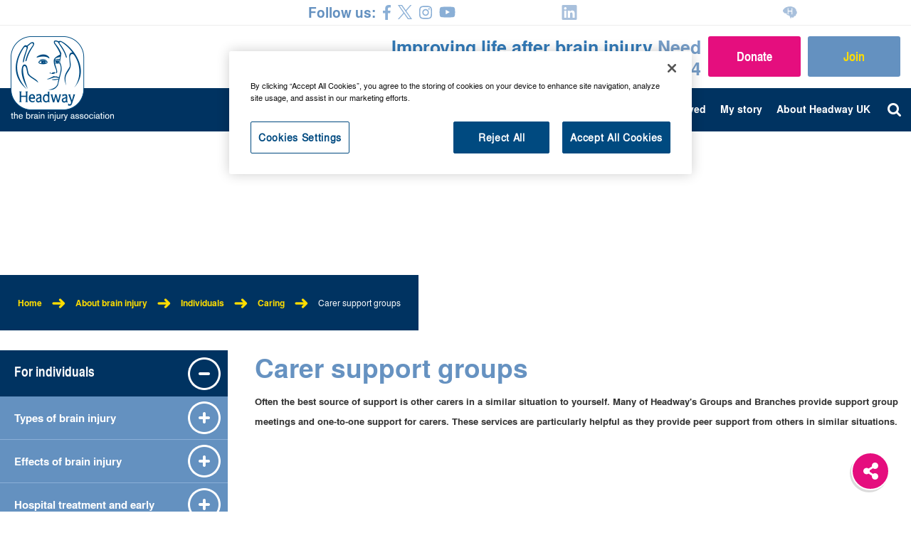

--- FILE ---
content_type: text/html; charset=utf-8
request_url: https://uat.headway.org.uk/about-brain-injury/individuals/caring/carer-support-groups/
body_size: 486666
content:




<!doctype html>
<html lang="en">
<head>


    <!-- OneTrust Cookies Consent Notice start for headway.org.uk -->
    <script type="text/javascript" src="https://cdn.cookielaw.org/consent/a83ea1d3-2750-46d0-a976-6a2a3470e5ac-test/OtAutoBlock.js"></script>
    <script src="https://cdn.cookielaw.org/scripttemplates/otSDKStub.js" type="text/javascript" charset="UTF-8" data-domain-script="a83ea1d3-2750-46d0-a976-6a2a3470e5ac-test"></script>
    <script type="text/javascript">
        function OptanonWrapper() {
            fixYoutubeEmbeds();

        }
    </script>
    <!-- OneTrust Cookies Consent Notice end for headway.org.uk -->



    <meta charset="utf-8">
    <meta http-equiv="X-UA-Compatible" content="IE=edge">
    <meta name="viewport" content="width=device-width, initial-scale=1">
    <meta name="msvalidate.01" content="847F1681BF48D08C23A4E88293EBA7D7" />

    <meta name="Name" content="Carer support groups" />
    <meta name="Description" content="Often the best source of support is other carers in a similar situation to yourself. Find out more about what&#39;s available here." />
    <meta name="Keywords" content="Carer support groups" />
    <title>Carer support groups | Headway</title>
    <meta name="author" content="MEDIAmaker">

    <meta property="og:url" content="https://uat.headway.org.uk/about-brain-injury/individuals/caring/carer-support-groups/" />
    <meta property="og:title" content="Carer support groups" />
    <meta property="og:description" content="Often the best source of support is other carers in a similar situation to yourself. Find out more about what&#39;s available here." />

    <meta name="twitter:card" content="summary_large_image">
    <meta name="twitter:site" content="@headwayuk">
    <meta name="twitter:creator" content="@headwayuk">
    <meta name="twitter:title" content="Carer support groups">
    <meta name="twitter:description" content="Often the best source of support is other carers in a similar situation to yourself. Find out more about what&#39;s available here.">

                <meta property="og:image" content="https://uat.headway.org.uk/media/8352/hw-portsmouth-social-share.jpg">
                <meta name="twitter:image" content="https://uat.headway.org.uk/media/8352/hw-portsmouth-social-share.jpg">


    <link rel="icon" href="/favicon.ico">


    <link href="/bundles/bootstrap?v=Y7z4jrdSseenEGN5qxVb14aJ7XX3AG6z0w3kCGzxoxE1" rel="stylesheet"/>


    <!-- Webfonts-->
    <link href="/css/fonts/stylesheet.css" rel="stylesheet">
    <!-- Custom styles for this template -->
    <link rel="stylesheet" href="//maxcdn.bootstrapcdn.com/font-awesome/4.3.0/css/font-awesome.min.css">
    <link href="/bundles/common?v=On6w-Bdo4XlipvW1RpTsHMn2PQ7H3G4a9vfmiXJ_udg1" rel="stylesheet"/>

    <link href="/bundles/default?v=l12KjTzYGaFbqNEQVqGV3zgxyzirqo3wDqRU-u04VpU1" rel="stylesheet"/>

    <link href="/bundles/datepicker?v=" rel="stylesheet"/>

    <link href="/bundles/theme?v=s0AJjB1QCC_CUHsTExvJCCm9FH7fMyBxqirXU4dWPpU1" rel="stylesheet"/>

    <link href="/bundles/icheckSkins?v=ZfNTQNDWfJWjQVvJNQGhkjGv3-sgx1CdrE2zpieyFgE1" rel="stylesheet"/>


    

    <!--[if lt IE 9]>
        <link href="/css/ie8.css" rel="stylesheet">
    <![endif]-->

    <script src="/bundles/jquery?v=K1sjjrWO6_h8nj4aeiBb4Vn-9xBmxEXxnal1eFezKe41"></script>

    <script src="/bundles/jquery-ui?v=9fu3eYdKTsn_hJeCn3WmCOcEeRWKZZuAjbdy2X-c50E1"></script>

    <script src="/bundles/jquery-validate?v=RclQyhrmuStfpzFH-VEYxVCJLWWbczcq0DaZHFqHhXo1"></script>

    <script src="/bundles/jquery-validate-unobtrusive?v=Zixu8TbBh3dBW-hvQU21Kj16fs-ABNHKNtkcza7rNXo1"></script>

    <script src="/bundles/jquery-unobtrusive-ajax?v=Xuam6TWPhcGt1QT7p5fexG3T-XZA9hjh88zJ89jkDQQ1"></script>

    <script src="/bundles/touchwipe?v=y_d4N5rQIwyB3KEHTl_gbjd3Qir8jKXu3e97LUW-SfM1"></script>


    <!-- HTML5 shim and Respond.js for IE8 support of HTML5 elements and media queries -->
    <!--[if lt IE 9]>
      <script src="https://oss.maxcdn.com/html5shiv/3.7.2/html5shiv.min.js"></script>
      <script src="https://oss.maxcdn.com/respond/1.4.2/respond.min.js"></script>
    <![endif]-->
    <link href="/bundles/reveal?v=SiVdUJNXUOgz-flnYIn7lQBphntDFNogSg3_FmtTFuA1" rel="stylesheet"/>

    <script src="/bundles/jquery-reveal?v=AQIc_yoxGi9YHIf8AVxb0XGMPgts4tbkk51724eurdQ1"></script>

    <script>
        function toggleVideo(videoId, state) {
            // if state == 'hide', hide. Else: show video
            var div = document.getElementById(videoId);
            var iframe = div.getElementsByTagName("iframe")[0].contentWindow;
            func = state == 'hide' ? 'pauseVideo' : 'playVideo';
            iframe.postMessage('{"event":"command","func":"' + func + '","args":""}', '*');
            if (state == 'hide') {
                $(".reveal-modal").addClass('hide');
                $(".reveal-modal iframe").hide();
            }
        }
    </script>

    <script class="">

    </script>
</head>
<body role="document">

    <div id="loader">
        <div class="loader__backdrop"></div>
        <div class="loader__container"></div>
    </div>



    



<div class="social-bar">
    <div class="container-fluid">
        <div class="social-bar__wrapper">
            <strong>Follow us:</strong>
                        
            <ul class="social-bar__icons">
                <li>
                    <a href="https://www.facebook.com/headwayuk" target="_blank" class="social-bar__icon social-bar__icon--facebook">
                        <svg aria-hidden="true" data-prefix="fab" data-icon="facebook-f" class="svg-inline--fa fa-facebook-f fa-w-9" role="img" xmlns="http://www.w3.org/2000/svg" viewBox="0 0 264 512"><path fill="currentColor" d="M76.7 512V283H0v-91h76.7v-71.7C76.7 42.4 124.3 0 193.8 0c33.3 0 61.9 2.5 70.2 3.6V85h-48.2c-37.8 0-45.1 18-45.1 44.3V192H256l-11.7 91h-73.6v229"></path></svg>
                    </a>
                </li>
                <li>
                    <a href="https://twitter.com/HeadwayUK" target="_blank" class="social-bar__icon social-bar__icon--twitter">
                        <svg width="1200" height="1227" viewBox="0 0 1200 1227" xmlns="http://www.w3.org/2000/svg">
<path d="M714.163 519.284L1160.89 0H1055.03L667.137 450.887L357.328 0H0L468.492 681.821L0 1226.37H105.866L515.491 750.218L842.672 1226.37H1200L714.137 519.284H714.163ZM569.165 687.828L521.697 619.934L144.011 79.6944H306.615L611.412 515.685L658.88 583.579L1055.08 1150.3H892.476L569.165 687.854V687.828Z" fill="currentColor"/>
</svg>

                    </a>
                </li>
                <li>
                    <a href="https://www.instagram.com/headway_uk/" target="_blank" class="social-bar__icon social-bar__icon--instagram">
                        <svg aria-hidden="true" data-prefix="fab" data-icon="instagram" class="svg-inline--fa fa-instagram fa-w-14" role="img" xmlns="http://www.w3.org/2000/svg" viewBox="0 0 448 512"><path fill="currentColor" d="M224.1 141c-63.6 0-114.9 51.3-114.9 114.9s51.3 114.9 114.9 114.9S339 319.5 339 255.9 287.7 141 224.1 141zm0 189.6c-41.1 0-74.7-33.5-74.7-74.7s33.5-74.7 74.7-74.7 74.7 33.5 74.7 74.7-33.6 74.7-74.7 74.7zm146.4-194.3c0 14.9-12 26.8-26.8 26.8-14.9 0-26.8-12-26.8-26.8s12-26.8 26.8-26.8 26.8 12 26.8 26.8zm76.1 27.2c-1.7-35.9-9.9-67.7-36.2-93.9-26.2-26.2-58-34.4-93.9-36.2-37-2.1-147.9-2.1-184.9 0-35.8 1.7-67.6 9.9-93.9 36.1s-34.4 58-36.2 93.9c-2.1 37-2.1 147.9 0 184.9 1.7 35.9 9.9 67.7 36.2 93.9s58 34.4 93.9 36.2c37 2.1 147.9 2.1 184.9 0 35.9-1.7 67.7-9.9 93.9-36.2 26.2-26.2 34.4-58 36.2-93.9 2.1-37 2.1-147.8 0-184.8zM398.8 388c-7.8 19.6-22.9 34.7-42.6 42.6-29.5 11.7-99.5 9-132.1 9s-102.7 2.6-132.1-9c-19.6-7.8-34.7-22.9-42.6-42.6-11.7-29.5-9-99.5-9-132.1s-2.6-102.7 9-132.1c7.8-19.6 22.9-34.7 42.6-42.6 29.5-11.7 99.5-9 132.1-9s102.7-2.6 132.1 9c19.6 7.8 34.7 22.9 42.6 42.6 11.7 29.5 9 99.5 9 132.1s2.7 102.7-9 132.1z"></path></svg>
                    </a>
                </li>
                <li>
                    <a href="https://www.youtube.com/user/headwayuk" target="_blank" class="social-bar__icon social-bar__icon--youtube">
                        <svg aria-hidden="true" data-prefix="fab" data-icon="youtube" class="svg-inline--fa fa-youtube fa-w-18" role="img" xmlns="http://www.w3.org/2000/svg" viewBox="0 0 576 512"><path fill="currentColor" d="M549.655 124.083c-6.281-23.65-24.787-42.276-48.284-48.597C458.781 64 288 64 288 64S117.22 64 74.629 75.486c-23.497 6.322-42.003 24.947-48.284 48.597-11.412 42.867-11.412 132.305-11.412 132.305s0 89.438 11.412 132.305c6.281 23.65 24.787 41.5 48.284 47.821C117.22 448 288 448 288 448s170.78 0 213.371-11.486c23.497-6.321 42.003-24.171 48.284-47.821 11.412-42.867 11.412-132.305 11.412-132.305s0-89.438-11.412-132.305zm-317.51 213.508V175.185l142.739 81.205-142.739 81.201z"></path></svg>
                    </a>
                </li>
                <li>
                    <a href="https://uk.linkedin.com/company/headway-the-brain-injury-association" target="_blank" class="social-bar__icon social-bar__icon--linkedin">
                        <?xml version="1.0" encoding="UTF-8" standalone="no"?>
<!DOCTYPE svg PUBLIC "-//W3C//DTD SVG 1.1//EN" "http://www.w3.org/Graphics/SVG/1.1/DTD/svg11.dtd">
<svg width="100%" height="100%" viewBox="0 0 512 512" version="1.1" xmlns="http://www.w3.org/2000/svg" xmlns:xlink="http://www.w3.org/1999/xlink" xml:space="preserve" xmlns:serif="http://www.serif.com/" fill="#a8c0dc" style="fill-rule:evenodd;clip-rule:evenodd;stroke-linejoin:round;stroke-miterlimit:2;">
    <path d="M475.429,0L36.457,0C16.343,0 0,16.571 0,36.914L0,475.086C0,495.429 16.343,512 36.457,512L475.429,512C495.543,512 512,495.429 512,475.086L512,36.914C512,16.571 495.543,0 475.429,0ZM154.857,438.857L78.857,438.857L78.857,194.514L154.857,194.514L154.857,438.857ZM116.8,161.143C92.457,161.143 72.8,141.371 72.8,117.143C72.8,92.914 92.457,73.143 116.8,73.143C141.029,73.143 160.8,92.914 160.8,117.143C160.8,141.486 141.143,161.143 116.8,161.143ZM439.2,438.857L363.314,438.857L363.314,320C363.314,291.657 362.743,255.2 323.886,255.2C284.343,255.2 278.286,286.057 278.286,317.943L278.286,438.857L202.4,438.857L202.4,194.514L275.2,194.514L275.2,227.886L276.229,227.886C286.4,208.686 311.2,188.457 348.114,188.457C424.914,188.457 439.2,239.086 439.2,304.914L439.2,438.857Z" style="fill-rule:nonzero;"/>
</svg>

                    </a>
                </li>
                <li>
                    <a href="https://healthunlocked.com/headway" target="_blank" class="social-bar__icon social-bar__icon--hu">
                        <?xml version="1.0" encoding="UTF-8" standalone="no"?>
<!DOCTYPE svg PUBLIC "-//W3C//DTD SVG 1.1//EN" "http://www.w3.org/Graphics/SVG/1.1/DTD/svg11.dtd">
<svg width="100%" height="100%" viewBox="0 0 1080 1080" version="1.1" xmlns="http://www.w3.org/2000/svg" xmlns:xlink="http://www.w3.org/1999/xlink" xml:space="preserve" xmlns:serif="http://www.serif.com/" fill="#a8c0dc" style="fill-rule:evenodd;clip-rule:evenodd;stroke-linejoin:round;stroke-miterlimit:2;">
    <path d="M316.306,613.215C316.306,613.215 48.607,625.542 90.342,505.582C90.342,505.582 -14.83,505.005 37.177,368.999C37.177,368.999 66.493,298.653 116.615,289.163C116.615,289.163 89.742,230.132 186.915,220.473C186.915,220.473 220.716,138.464 331.634,160.253C331.634,160.253 382.707,80.019 478.773,124.394C478.773,124.394 562.837,74.775 633.819,124.105C633.819,124.105 718.697,97.292 752.731,167.295C752.731,167.295 833.171,137.141 869.548,221.224C869.548,221.224 942.204,224.147 931.854,288.124C931.854,288.124 1017.53,330.637 976.842,402.68C976.842,402.68 1072.77,465.926 1026.37,624.832C1014.44,665.714 989.875,676.416 966.043,688.782C966.043,688.782 988.569,845.955 842.098,793.683C842.098,793.683 825.653,906.834 758.945,916.704C758.945,916.704 700.335,935.721 642.147,862.332L618.175,960.795L572.386,962.067C572.386,962.067 532.921,758.638 446.542,755.751C446.542,755.751 232.072,728.412 316.306,613.215ZM428.24,415.819L428.24,235.001L367.567,235.001L367.567,677.407L428.24,677.407L428.24,476.492L651.298,476.492L651.298,677.407L711.971,677.407L711.971,235.001L651.298,235.001L651.298,415.819L428.24,415.819Z"/>
</svg>

                    </a>
                </li>
            </ul>
        </div>
    </div>
</div>

<div id="resource-centre">
    <div class="container-fluid">
            <a id="logo" title="Headway logo linking back to the home page" href="/"></a>
        <div class="resource-centre-container">
            <p id="call-us">Improving life after brain injury <a href="tel:08088002244">Need to talk? 0808 800 2244</a></p>
		<a href="https://donate.headway.org.uk" class="donate">Donate</a>
                <a href="/get-involved/support-us/join-headway/" class="joinbtn">Join</a>
        </div>
    </div>
</div>

<div id="navigation">
    <div class="container-fluid">
        <div id="nav">
            <ul class="level-2">
            <li class="expandable">
                    <a href="/about-brain-injury/">About brain injury</a>                    
                                    <ul class="no-wrap level-3">
                                    <li class="expandable">
                    <a href="/about-brain-injury/individuals/">For individuals</a>                    
                                    <ul class="no-wrap level-4">
                                    <li class="expandable">
                    <a href="/about-brain-injury/individuals/types-of-brain-injury/">Types of brain injury</a>                    
                                    <ul class="no-wrap level-5">
                                    <li class="expandable">
                    <a href="/about-brain-injury/individuals/types-of-brain-injury/traumatic-brain-injury/">Traumatic brain injury (TBI)</a>                    
                                    <ul class="no-wrap level-6">
                                    <li>
                    <a href="/about-brain-injury/individuals/types-of-brain-injury/traumatic-brain-injury/what-happens-in-a-tbi/">What happens in a TBI?</a>                    
                            </li>    
            <li>
                    <a href="/about-brain-injury/individuals/types-of-brain-injury/traumatic-brain-injury/how-severe-is-the-brain-injury/">How severe is the brain injury?</a>                    
                            </li>    

                    </ul>
            </li>    
            <li>
                    <a href="/about-brain-injury/individuals/types-of-brain-injury/concussion/">Concussion</a>                    
                            </li>    
            <li>
                    <a href="/about-brain-injury/individuals/types-of-brain-injury/brain-aneurysm/">Brain aneurysm</a>                    
                            </li>    
            <li>
                    <a href="/about-brain-injury/individuals/types-of-brain-injury/brain-haemorrhage/">Brain haemorrhage</a>                    
                            </li>    
            <li>
                    <a href="/about-brain-injury/individuals/types-of-brain-injury/brain-tumour/">Brain tumour</a>                    
                            </li>    
            <li>
                    <a href="/about-brain-injury/individuals/types-of-brain-injury/carbon-monoxide-poisoning/">Carbon monoxide poisoning</a>                    
                            </li>    
            <li>
                    <a href="/about-brain-injury/individuals/types-of-brain-injury/encephalitis/">Encephalitis</a>                    
                            </li>    
            <li>
                    <a href="/about-brain-injury/individuals/types-of-brain-injury/hydrocephalus/">Hydrocephalus</a>                    
                            </li>    
            <li>
                    <a href="/about-brain-injury/individuals/types-of-brain-injury/hypoxic-and-anoxic-brain-injury/">Hypoxic and anoxic brain injury</a>                    
                            </li>    
            <li>
                    <a href="/about-brain-injury/individuals/types-of-brain-injury/meningitis/">Meningitis</a>                    
                            </li>    
            <li>
                    <a href="/about-brain-injury/individuals/types-of-brain-injury/stroke/">Stroke</a>                    
                            </li>    

                    </ul>
            </li>    
            <li class="expandable">
                    <a href="/about-brain-injury/individuals/effects-of-brain-injury/">Effects of brain injury</a>                    
                                    <ul class="no-wrap level-5">
                                    <li>
                    <a href="/about-brain-injury/individuals/effects-of-brain-injury/behavioural-effects-of-brain-injury/">Behavioural effects of brain injury</a>                    
                            </li>    
            <li>
                    <a href="/about-brain-injury/individuals/effects-of-brain-injury/cognitive-effects-of-brain-injury/">Cognitive effects of brain injury</a>                    
                            </li>    
            <li class="expandable">
                    <a href="/about-brain-injury/individuals/effects-of-brain-injury/communication-problems/">Communication problems</a>                    
                                    <ul class="no-wrap level-6">
                                    <li>
                    <a href="/about-brain-injury/individuals/effects-of-brain-injury/communication-problems/language-impairment-aphasia/">Language impairment (aphasia)</a>                    
                            </li>    
            <li>
                    <a href="/about-brain-injury/individuals/effects-of-brain-injury/communication-problems/speech-difficulties/">Speech difficulties</a>                    
                            </li>    
            <li>
                    <a href="/about-brain-injury/individuals/effects-of-brain-injury/communication-problems/cognitive-communication-difficulties/">Cognitive communication difficulties</a>                    
                            </li>    

                    </ul>
            </li>    
            <li>
                    <a href="/about-brain-injury/individuals/effects-of-brain-injury/emotional-effects-of-brain-injury/">Emotional effects of brain injury</a>                    
                            </li>    
            <li>
                    <a href="/about-brain-injury/individuals/effects-of-brain-injury/executive-dysfunction/">Executive dysfunction</a>                    
                            </li>    
            <li>
                    <a href="/about-brain-injury/individuals/effects-of-brain-injury/fatigue/">Fatigue after brain injury</a>                    
                            </li>    
            <li>
                    <a href="/about-brain-injury/individuals/effects-of-brain-injury/hormonal-imbalances/">Hormonal imbalances</a>                    
                            </li>    
            <li>
                    <a href="/about-brain-injury/individuals/effects-of-brain-injury/memory-problems/">Memory problems</a>                    
                            </li>    
            <li>
                    <a href="/about-brain-injury/individuals/effects-of-brain-injury/physical-effects-of-brain-injury/">Physical effects of brain injury</a>                    
                            </li>    
            <li>
                    <a href="/about-brain-injury/individuals/effects-of-brain-injury/post-traumatic-amnesia/">Post-traumatic amnesia</a>                    
                            </li>    

                    </ul>
            </li>    
            <li class="expandable">
                    <a href="/about-brain-injury/individuals/hospital-treatment-and-early-recovery/">Hospital treatment and early recovery</a>                    
                                    <ul class="no-wrap level-5">
                                    <li>
                    <a href="/about-brain-injury/individuals/hospital-treatment-and-early-recovery/at-the-hospital-after-brain-injury/">At the hospital after brain injury</a>                    
                            </li>    
            <li>
                    <a href="/about-brain-injury/individuals/hospital-treatment-and-early-recovery/early-rehabilitation-after-brain-injury/">Early rehabilitation after brain injury</a>                    
                            </li>    
            <li>
                    <a href="/about-brain-injury/individuals/hospital-treatment-and-early-recovery/discharge-from-hospital-after-brain-injury/">Discharge from hospital after brain injury</a>                    
                            </li>    
            <li>
                    <a href="/about-brain-injury/individuals/hospital-treatment-and-early-recovery/how-to-support-a-family-dealing-with-brain-injury/">How to support a family dealing with brain injury</a>                    
                            </li>    
            <li class="expandable">
                    <a href="/about-brain-injury/individuals/hospital-treatment-and-early-recovery/coma-and-prolonged-disorders-or-consciousness-pdoc/">Coma and prolonged disorders or consciousness (PDOC)</a>                    
                                    <ul class="no-wrap level-6">
                                    <li>
                    <a href="/about-brain-injury/individuals/hospital-treatment-and-early-recovery/coma-and-prolonged-disorders-or-consciousness-pdoc/glasgow-coma-scale/">Glasgow Coma Scale</a>                    
                            </li>    
            <li>
                    <a href="/about-brain-injury/individuals/hospital-treatment-and-early-recovery/coma-and-prolonged-disorders-or-consciousness-pdoc/coma-frequently-asked-questions/">Coma - frequently asked questions</a>                    
                            </li>    

                    </ul>
            </li>    

                    </ul>
            </li>    
            <li class="expandable">
                    <a href="/about-brain-injury/individuals/rehabilitation-and-continuing-care/">Rehabilitation and continuing care</a>                    
                                    <ul class="no-wrap level-5">
                                    <li>
                    <a href="/about-brain-injury/individuals/rehabilitation-and-continuing-care/rehabilitation/">Rehabilitation</a>                    
                            </li>    
            <li>
                    <a href="/about-brain-injury/individuals/rehabilitation-and-continuing-care/the-rehabilitation-team/">The rehabilitation team</a>                    
                            </li>    
            <li>
                    <a href="/about-brain-injury/individuals/rehabilitation-and-continuing-care/continuing-care/">Continuing care</a>                    
                            </li>    
            <li class="expandable">
                    <a href="/about-brain-injury/individuals/rehabilitation-and-continuing-care/self-directed-support/">Self-directed support</a>                    
                                    <ul class="no-wrap level-6">
                                    <li>
                    <a href="/about-brain-injury/individuals/rehabilitation-and-continuing-care/self-directed-support/what-is-self-directed-support/">What is self-directed support?</a>                    
                            </li>    
            <li>
                    <a href="/about-brain-injury/individuals/rehabilitation-and-continuing-care/self-directed-support/how-to-get-self-directed-support/">How to get self-directed support</a>                    
                            </li>    
            <li>
                    <a href="/about-brain-injury/individuals/rehabilitation-and-continuing-care/self-directed-support/making-a-support-plan/">Making a support plan</a>                    
                            </li>    
            <li>
                    <a href="/about-brain-injury/individuals/rehabilitation-and-continuing-care/self-directed-support/managing-your-support/">Managing your support</a>                    
                            </li>    
            <li>
                    <a href="/about-brain-injury/individuals/rehabilitation-and-continuing-care/self-directed-support/further-help-with-self-directed-support/">Further help with self-directed support</a>                    
                            </li>    

                    </ul>
            </li>    

                    </ul>
            </li>    
            <li class="expandable">
                    <a href="/about-brain-injury/individuals/practical-issues/">Practical issues</a>                    
                                    <ul class="no-wrap level-5">
                                    <li>
                    <a href="/about-brain-injury/individuals/practical-issues/safeguarding-information/">Safeguarding information</a>                    
                            </li>    
            <li>
                    <a href="/about-brain-injury/individuals/practical-issues/driving-after-brain-injury/">Driving after brain injury</a>                    
                            </li>    
            <li>
                    <a href="/about-brain-injury/individuals/practical-issues/returning-to-work-after-brain-injury/">Returning to work after brain injury</a>                    
                            </li>    
            <li>
                    <a href="/about-brain-injury/individuals/practical-issues/returning-to-education/">Returning to education</a>                    
                            </li>    
            <li>
                    <a href="/about-brain-injury/individuals/practical-issues/holidays-and-travel/">Holidays and travel</a>                    
                            </li>    
            <li>
                    <a href="/about-brain-injury/individuals/practical-issues/support-through-the-cost-of-living-crisis/">Support through the cost-of-living crisis</a>                    
                            </li>    
            <li>
                    <a href="/about-brain-injury/individuals/practical-issues/navigating-the-cost-of-living/">Navigating the Cost of Living</a>                    
                            </li>    
            <li class="expandable">
                    <a href="/about-brain-injury/individuals/practical-issues/welfare-benefits/">Welfare benefits</a>                    
                                    <ul class="no-wrap level-6">
                                    <li>
                    <a href="/about-brain-injury/individuals/practical-issues/welfare-benefits/appealing-a-welfare-benefits-decision/">Appealing a welfare benefits decision</a>                    
                            </li>    
            <li>
                    <a href="/about-brain-injury/individuals/practical-issues/welfare-benefits/attendance-allowance/">Attendance Allowance</a>                    
                            </li>    
            <li>
                    <a href="/about-brain-injury/individuals/practical-issues/welfare-benefits/carers-allowance/">Carer&#39;s Allowance</a>                    
                            </li>    
            <li>
                    <a href="/about-brain-injury/individuals/practical-issues/welfare-benefits/employment-and-support-allowance-esa/">Employment and Support Allowance (ESA)</a>                    
                            </li>    
            <li>
                    <a href="/about-brain-injury/individuals/practical-issues/welfare-benefits/personal-independence-payment-pip/">Personal Independence Payment (PIP)</a>                    
                            </li>    
            <li>
                    <a href="/about-brain-injury/individuals/practical-issues/welfare-benefits/preparing-for-welfare-benefits-assessments/">Preparing for welfare benefits assessments</a>                    
                            </li>    
            <li>
                    <a href="/about-brain-injury/individuals/practical-issues/welfare-benefits/statutory-sick-pay/">Statutory Sick Pay</a>                    
                            </li>    
            <li>
                    <a href="/about-brain-injury/individuals/practical-issues/welfare-benefits/tips-for-completing-benefits-application-forms/">Tips for completing benefits application forms</a>                    
                            </li>    
            <li>
                    <a href="/about-brain-injury/individuals/practical-issues/welfare-benefits/universal-credit/">Universal Credit</a>                    
                            </li>    

                    </ul>
            </li>    

                    </ul>
            </li>    
            <li class="expandable">
                    <a href="/about-brain-injury/individuals/relationships-after-brain-injury/">Relationships after brain injury</a>                    
                                    <ul class="no-wrap level-5">
                                    <li>
                    <a href="/about-brain-injury/individuals/relationships-after-brain-injury/how-brain-injury-affects-relationships/">How brain injury affects relationships</a>                    
                            </li>    
            <li>
                    <a href="/about-brain-injury/individuals/relationships-after-brain-injury/sex-and-sexuality/">Sex and sexuality</a>                    
                            </li>    
            <li>
                    <a href="/about-brain-injury/individuals/relationships-after-brain-injury/how-brain-injury-affects-friendships/">How brain injury affects friendships</a>                    
                            </li>    
            <li>
                    <a href="/about-brain-injury/individuals/relationships-after-brain-injury/parenting-and-supporting-children/">Parenting and supporting children</a>                    
                            </li>    
            <li>
                    <a href="/about-brain-injury/individuals/relationships-after-brain-injury/how-brain-injury-affects-partners/">How brain injury affects partners</a>                    
                            </li>    

                    </ul>
            </li>    
            <li class="expandable">
                    <a href="/about-brain-injury/individuals/caring/">Caring</a>                    
                                    <ul class="no-wrap level-5">
                                    <li>
                    <a href="/about-brain-injury/individuals/caring/carer-support-groups/">Carer support groups</a>                    
                            </li>    
            <li>
                    <a href="/about-brain-injury/individuals/caring/family-reaction-to-a-brain-injury/">Family reaction to a brain injury</a>                    
                            </li>    
            <li>
                    <a href="/about-brain-injury/individuals/caring/supporting-people-to-make-decisions/">Supporting people to make decisions</a>                    
                            </li>    
            <li>
                    <a href="https://www.headway.org.uk/about-brain-injury/professionals/training/navigating-life-after-brain-injury/">Training for family members</a>                    
                            </li>    

                    </ul>
            </li>    
            <li>
                    <a href="/about-brain-injury/individuals/information-library/">Information library</a>                    
                            </li>    
            <li>
                    <a href="https://www.headway.org.uk/about-brain-injury/professionals/training/understanding-my-brain-injury/">Free training for brain injury survivors</a>                    
                            </li>    
            <li class="expandable">
                    <a href="/about-brain-injury/individuals/brain-injury-and-me/">Brain injury and me</a>                    
                                    <ul class="no-wrap level-5">
                                    <li>
                    <a href="/about-brain-injury/individuals/brain-injury-and-me/dave-bowes/">&quot;But you don&#39;t look disabled&quot;</a>                    
                            </li>    
            <li>
                    <a href="/about-brain-injury/individuals/brain-injury-and-me/shana-lewis/">Shana Lewis</a>                    
                            </li>    
            <li>
                    <a href="/about-brain-injury/individuals/brain-injury-and-me/robert-ashton/">Robert Ashton</a>                    
                            </li>    
            <li>
                    <a href="/about-brain-injury/individuals/brain-injury-and-me/laura-bailey-2015/">Laura Bailey 2015</a>                    
                            </li>    
            <li>
                    <a href="/about-brain-injury/individuals/brain-injury-and-me/ian-litchfield/">Ian Litchfield</a>                    
                            </li>    
            <li>
                    <a href="/about-brain-injury/individuals/brain-injury-and-me/debi-pullen/">Debi Pullen</a>                    
                            </li>    
            <li>
                    <a href="/about-brain-injury/individuals/brain-injury-and-me/david-thomas/">David Thomas</a>                    
                            </li>    
            <li>
                    <a href="/about-brain-injury/individuals/brain-injury-and-me/alison-winterburn/">Alison Winterburn</a>                    
                            </li>    
            <li>
                    <a href="/about-brain-injury/individuals/brain-injury-and-me/mel-lightfoot/">Mel Lightfoot</a>                    
                            </li>    
            <li>
                    <a href="/about-brain-injury/individuals/brain-injury-and-me/annette-henry/">Annette Henry</a>                    
                            </li>    
            <li>
                    <a href="/about-brain-injury/individuals/brain-injury-and-me/denise-johnson/">Denise Johnson</a>                    
                            </li>    
            <li>
                    <a href="/about-brain-injury/individuals/brain-injury-and-me/codey-sharp/">Codey Sharp</a>                    
                            </li>    
            <li>
                    <a href="/about-brain-injury/individuals/brain-injury-and-me/keith-emmanuel/">Keith Emmanuel</a>                    
                            </li>    
            <li>
                    <a href="/about-brain-injury/individuals/brain-injury-and-me/lizzie-smart/">Lizzie Smart</a>                    
                            </li>    
            <li>
                    <a href="/about-brain-injury/individuals/brain-injury-and-me/gwen-and-natalie-milham/">Gwen and Natalie Milham</a>                    
                            </li>    
            <li>
                    <a href="/about-brain-injury/individuals/brain-injury-and-me/terisha-burge/">Terisha Burge</a>                    
                            </li>    
            <li>
                    <a href="/about-brain-injury/individuals/brain-injury-and-me/maria-knights/">Maria Knights</a>                    
                            </li>    
            <li>
                    <a href="/about-brain-injury/individuals/brain-injury-and-me/joanne-davis/">Joanne Davis</a>                    
                            </li>    
            <li>
                    <a href="/about-brain-injury/individuals/brain-injury-and-me/sarah-whitchurch/">Sarah Whitchurch</a>                    
                            </li>    
            <li>
                    <a href="/about-brain-injury/individuals/brain-injury-and-me/amy-perring/">Amy Perring</a>                    
                            </li>    
            <li>
                    <a href="/about-brain-injury/individuals/brain-injury-and-me/jane-clarke/">Jane Clarke</a>                    
                            </li>    
            <li>
                    <a href="/about-brain-injury/individuals/brain-injury-and-me/peter-holmes/">Peter Holmes</a>                    
                            </li>    
            <li>
                    <a href="/about-brain-injury/individuals/brain-injury-and-me/luke-flavell/">Luke Flavell</a>                    
                            </li>    
            <li>
                    <a href="/about-brain-injury/individuals/brain-injury-and-me/lindsay-lapham/">Lindsay Lapham</a>                    
                            </li>    
            <li>
                    <a href="/about-brain-injury/individuals/brain-injury-and-me/pip-taylor/">Pip Taylor</a>                    
                            </li>    
            <li>
                    <a href="/about-brain-injury/individuals/brain-injury-and-me/nic-oleary/">Nic O&#39;Leary</a>                    
                            </li>    
            <li>
                    <a href="/about-brain-injury/individuals/brain-injury-and-me/angus-swanson/">Angus Swanson</a>                    
                            </li>    
            <li>
                    <a href="/about-brain-injury/individuals/brain-injury-and-me/tom-birch/">Tom Birch</a>                    
                            </li>    
            <li>
                    <a href="/about-brain-injury/individuals/brain-injury-and-me/samuel-bishop/">Samuel Bishop</a>                    
                            </li>    
            <li>
                    <a href="/about-brain-injury/individuals/brain-injury-and-me/phil-broxton/">Phil Broxton</a>                    
                            </li>    
            <li>
                    <a href="/about-brain-injury/individuals/brain-injury-and-me/nell-gregory/">Nell Gregory</a>                    
                            </li>    
            <li>
                    <a href="/about-brain-injury/individuals/brain-injury-and-me/jamie-gailer/">Jamie Gailer</a>                    
                            </li>    
            <li>
                    <a href="/about-brain-injury/individuals/brain-injury-and-me/kate-and-john-bosley/">Kate and John Bosley</a>                    
                            </li>    
            <li>
                    <a href="/about-brain-injury/individuals/brain-injury-and-me/gary-winters/">Gary Winters</a>                    
                            </li>    
            <li>
                    <a href="/about-brain-injury/individuals/brain-injury-and-me/kathryn-edgington/">Kathryn Edgington</a>                    
                            </li>    
            <li>
                    <a href="/about-brain-injury/individuals/brain-injury-and-me/charlie-and-jake-korving/">Charlie and Jake Korving</a>                    
                            </li>    
            <li>
                    <a href="/about-brain-injury/individuals/brain-injury-and-me/bruno-muratori/">Bruno Muratori</a>                    
                            </li>    
            <li>
                    <a href="/about-brain-injury/individuals/brain-injury-and-me/kerry-jeffs/">Kerry Jeffs</a>                    
                            </li>    
            <li>
                    <a href="/about-brain-injury/individuals/brain-injury-and-me/mike-mccall/">Mike McCall</a>                    
                            </li>    
            <li>
                    <a href="/about-brain-injury/individuals/brain-injury-and-me/james-piercy/">James Piercy</a>                    
                            </li>    
            <li>
                    <a href="/about-brain-injury/individuals/brain-injury-and-me/andy-nicholson/">Andy Nicholson</a>                    
                            </li>    
            <li>
                    <a href="/about-brain-injury/individuals/brain-injury-and-me/warren-mckinlay/">Warren McKinlay</a>                    
                            </li>    
            <li>
                    <a href="/about-brain-injury/individuals/brain-injury-and-me/lauren-and-claire-cowlishaw/">Lauren and Claire Cowlishaw</a>                    
                            </li>    
            <li>
                    <a href="/about-brain-injury/individuals/brain-injury-and-me/sarah-mckinlay/">Sarah McKinlay</a>                    
                            </li>    
            <li>
                    <a href="/about-brain-injury/individuals/brain-injury-and-me/david-horner/">David Horner</a>                    
                            </li>    
            <li>
                    <a href="/about-brain-injury/individuals/brain-injury-and-me/arthur-moore/">Arthur Moore</a>                    
                            </li>    
            <li>
                    <a href="/about-brain-injury/individuals/brain-injury-and-me/mike-palmer/">Mike Palmer</a>                    
                            </li>    
            <li>
                    <a href="/about-brain-injury/individuals/brain-injury-and-me/sarah-tomlinson/">Sarah Tomlinson</a>                    
                            </li>    
            <li>
                    <a href="/about-brain-injury/individuals/brain-injury-and-me/paul-leyland/">Paul Leyland</a>                    
                            </li>    
            <li>
                    <a href="/about-brain-injury/individuals/brain-injury-and-me/tina-young/">Tina Young</a>                    
                            </li>    
            <li>
                    <a href="/about-brain-injury/individuals/brain-injury-and-me/warwick-jarvis/">Warwick Jarvis</a>                    
                            </li>    
            <li>
                    <a href="/about-brain-injury/individuals/brain-injury-and-me/jackie-and-john-mills/">Jackie and John Mills</a>                    
                            </li>    
            <li>
                    <a href="/about-brain-injury/individuals/brain-injury-and-me/adrian-ellis/">Adrian Ellis</a>                    
                            </li>    
            <li>
                    <a href="/about-brain-injury/individuals/brain-injury-and-me/kieran-wallis/">Kieran Wallis</a>                    
                            </li>    
            <li>
                    <a href="/about-brain-injury/individuals/brain-injury-and-me/eleanor-simcox/">Eleanor Simcox</a>                    
                            </li>    
            <li>
                    <a href="/about-brain-injury/individuals/brain-injury-and-me/jack-rutter/">Jack Rutter</a>                    
                            </li>    
            <li>
                    <a href="/about-brain-injury/individuals/brain-injury-and-me/jan-luxton/">Jan Luxton</a>                    
                            </li>    
            <li>
                    <a href="/about-brain-injury/individuals/brain-injury-and-me/daniel-lingard/">Daniel Lingard</a>                    
                            </li>    
            <li>
                    <a href="/about-brain-injury/individuals/brain-injury-and-me/bernie-bambury/">Bernie Bambury</a>                    
                            </li>    
            <li>
                    <a href="/about-brain-injury/individuals/brain-injury-and-me/lorraine-and-kevin-pratt/">Lorraine and Kevin Pratt</a>                    
                            </li>    
            <li>
                    <a href="/about-brain-injury/individuals/brain-injury-and-me/paul-pugh/">Paul Pugh</a>                    
                            </li>    
            <li>
                    <a href="/about-brain-injury/individuals/brain-injury-and-me/melanie-whittaker/">Melanie Whittaker</a>                    
                            </li>    
            <li>
                    <a href="/about-brain-injury/individuals/brain-injury-and-me/naomi/">Naomi</a>                    
                            </li>    
            <li>
                    <a href="/about-brain-injury/individuals/brain-injury-and-me/john-holbrook/">John Holbrook</a>                    
                            </li>    
            <li>
                    <a href="/about-brain-injury/individuals/brain-injury-and-me/tom-wright/">Tom Wright</a>                    
                            </li>    
            <li>
                    <a href="/about-brain-injury/individuals/brain-injury-and-me/jackie-alton/">Jackie Alton</a>                    
                            </li>    
            <li>
                    <a href="/about-brain-injury/individuals/brain-injury-and-me/irvine-phair/">Irvine Phair</a>                    
                            </li>    
            <li>
                    <a href="/about-brain-injury/individuals/brain-injury-and-me/rebecca-grant/">Rebecca Grant</a>                    
                            </li>    
            <li>
                    <a href="/about-brain-injury/individuals/brain-injury-and-me/rachel-atkinson/">Rachel Atkinson</a>                    
                            </li>    
            <li>
                    <a href="/about-brain-injury/individuals/brain-injury-and-me/marco-gambi/">Marco Gambi</a>                    
                            </li>    
            <li>
                    <a href="/about-brain-injury/individuals/brain-injury-and-me/brenda-and-julian/">Brenda and Julian</a>                    
                            </li>    
            <li>
                    <a href="/about-brain-injury/individuals/brain-injury-and-me/callum-maclean/">Callum Maclean</a>                    
                            </li>    
            <li>
                    <a href="/about-brain-injury/individuals/brain-injury-and-me/a-simple-solution/">A simple solution</a>                    
                            </li>    
            <li>
                    <a href="/about-brain-injury/individuals/brain-injury-and-me/lost-in-a-crowd/">Lost in a crowd</a>                    
                            </li>    
            <li>
                    <a href="/about-brain-injury/individuals/brain-injury-and-me/caring-for-carers/">Caring for carers</a>                    
                            </li>    
            <li>
                    <a href="/about-brain-injury/individuals/brain-injury-and-me/dear-my-new-brain/">Dear my new brain</a>                    
                            </li>    
            <li>
                    <a href="/about-brain-injury/individuals/brain-injury-and-me/holiday-from-brain-injury/">Holiday from brain injury</a>                    
                            </li>    
            <li>
                    <a href="/about-brain-injury/individuals/brain-injury-and-me/the-new-me-and-my-jumbledbrain-blog/">The new me and my Jumbledbrain blog</a>                    
                            </li>    
            <li>
                    <a href="/about-brain-injury/individuals/brain-injury-and-me/the-old-me-is-not-the-new-me/">The old me is not the new me</a>                    
                            </li>    
            <li>
                    <a href="/about-brain-injury/individuals/brain-injury-and-me/i-see-headway-as-the-pit-stop/">I see Headway as the pit stop</a>                    
                            </li>    
            <li>
                    <a href="/about-brain-injury/individuals/brain-injury-and-me/riding-my-horse-johnny-keeps-me-focused/">Riding my horse Johnny keeps me focused</a>                    
                            </li>    
            <li>
                    <a href="/about-brain-injury/individuals/brain-injury-and-me/headway-is-a-haven/">Headway is a haven</a>                    
                            </li>    
            <li>
                    <a href="/about-brain-injury/individuals/brain-injury-and-me/brain-injury-didnt-steal-my-future/">Brain injury didn&#39;t steal my future</a>                    
                            </li>    
            <li>
                    <a href="/about-brain-injury/individuals/brain-injury-and-me/never-give-up/">Never give up</a>                    
                            </li>    
            <li>
                    <a href="/about-brain-injury/individuals/brain-injury-and-me/anna-khan/">Anna Khan</a>                    
                            </li>    
            <li>
                    <a href="/about-brain-injury/individuals/brain-injury-and-me/fiona-grant-macdonald/">Fiona Grant-MacDonald</a>                    
                            </li>    
            <li>
                    <a href="/about-brain-injury/individuals/brain-injury-and-me/kiran-higgins/">Kiran Higgins</a>                    
                            </li>    
            <li>
                    <a href="/about-brain-injury/individuals/brain-injury-and-me/jetting-off-alone/">Jetting off alone</a>                    
                            </li>    
            <li>
                    <a href="/about-brain-injury/individuals/brain-injury-and-me/dad-20/">Dad 2.0</a>                    
                            </li>    
            <li>
                    <a href="/about-brain-injury/individuals/brain-injury-and-me/dislabeled/">Dislabeled</a>                    
                            </li>    
            <li>
                    <a href="/about-brain-injury/individuals/brain-injury-and-me/matt-brammeier/">Matt Brammeier</a>                    
                            </li>    
            <li>
                    <a href="/about-brain-injury/individuals/brain-injury-and-me/syreeta/">Syreeta</a>                    
                            </li>    
            <li>
                    <a href="/about-brain-injury/individuals/brain-injury-and-me/brain-injury-vs-family/">Brain injury vs family</a>                    
                            </li>    
            <li>
                    <a href="/about-brain-injury/individuals/brain-injury-and-me/the-face-of-brain-injury-with-dee-snider/">The Face of Brain Injury With Dee Snider</a>                    
                            </li>    
            <li>
                    <a href="/about-brain-injury/individuals/brain-injury-and-me/mourning-lost-relationships/">Mourning lost relationships</a>                    
                            </li>    
            <li>
                    <a href="/about-brain-injury/individuals/brain-injury-and-me/a-mothers-perspective/">A mother&#39;s perspective</a>                    
                            </li>    
            <li>
                    <a href="/about-brain-injury/individuals/brain-injury-and-me/pathological-laughter-its-no-joke/">Pathological laughter - it&#39;s no joke</a>                    
                            </li>    
            <li>
                    <a href="/about-brain-injury/individuals/brain-injury-and-me/hiddeninme/">HiddenInMe</a>                    
                            </li>    
            <li>
                    <a href="/about-brain-injury/individuals/brain-injury-and-me/polly-williamson/">Polly Williamson</a>                    
                            </li>    
            <li>
                    <a href="/about-brain-injury/individuals/brain-injury-and-me/writing-a-book-after-brain-injury/">Writing a book after brain injury</a>                    
                            </li>    
            <li>
                    <a href="/about-brain-injury/individuals/brain-injury-and-me/michael-mabon/">Michael Mabon</a>                    
                            </li>    
            <li>
                    <a href="/about-brain-injury/individuals/brain-injury-and-me/jeff-mayle/">Jeff Mayle</a>                    
                            </li>    
            <li>
                    <a href="/about-brain-injury/individuals/brain-injury-and-me/a-day-in-the-life-of-a-carer/">A day in the life of a carer</a>                    
                            </li>    
            <li>
                    <a href="/about-brain-injury/individuals/brain-injury-and-me/victoria-hoban/">&quot;Kerry the HATS nurse was my guardian angel&quot;</a>                    
                            </li>    
            <li>
                    <a href="/about-brain-injury/individuals/brain-injury-and-me/mandy-donaldson/">Don&#39;t struggle alone</a>                    
                            </li>    
            <li>
                    <a href="/about-brain-injury/individuals/brain-injury-and-me/harriet-barnsley/">Harriet Barnsley</a>                    
                            </li>    
            <li>
                    <a href="/about-brain-injury/individuals/brain-injury-and-me/samantha-johns/">I don&#39;t want anyone to feel as alone as I did</a>                    
                            </li>    
            <li>
                    <a href="/about-brain-injury/individuals/brain-injury-and-me/amanda-horton/">Amanda Horton</a>                    
                            </li>    
            <li>
                    <a href="/about-brain-injury/individuals/brain-injury-and-me/jeff-clare/">Jeff Clare</a>                    
                            </li>    
            <li>
                    <a href="/about-brain-injury/individuals/brain-injury-and-me/a-helping-hand/">A helping hand</a>                    
                            </li>    
            <li>
                    <a href="/about-brain-injury/individuals/brain-injury-and-me/donnie-mcharg/">Donnie McHarg</a>                    
                            </li>    
            <li>
                    <a href="/about-brain-injury/individuals/brain-injury-and-me/shona-green/">Shona Green</a>                    
                            </li>    
            <li>
                    <a href="/about-brain-injury/individuals/brain-injury-and-me/jenny-joppa/">Jenny Joppa</a>                    
                            </li>    
            <li>
                    <a href="/about-brain-injury/individuals/brain-injury-and-me/philippa-taylor/">Philippa Taylor</a>                    
                            </li>    
            <li>
                    <a href="/about-brain-injury/individuals/brain-injury-and-me/debra-jones/">Debra Jones</a>                    
                            </li>    
            <li>
                    <a href="/about-brain-injury/individuals/brain-injury-and-me/john-dougan/">John Dougan</a>                    
                            </li>    
            <li>
                    <a href="/about-brain-injury/individuals/brain-injury-and-me/no-memory-of-the-day-that-changed-my-life/">&quot;No memory of the day that changed my life&quot;</a>                    
                            </li>    
            <li>
                    <a href="/about-brain-injury/individuals/brain-injury-and-me/nick-gibbs/">Nick Gibbs</a>                    
                            </li>    
            <li>
                    <a href="/about-brain-injury/individuals/brain-injury-and-me/jean-parker/">Jean Parker</a>                    
                            </li>    
            <li>
                    <a href="/about-brain-injury/individuals/brain-injury-and-me/my-experience-of-parenting-after-brain-injury/">My experience of parenting after brain injury</a>                    
                            </li>    
            <li>
                    <a href="/about-brain-injury/individuals/brain-injury-and-me/sue-mcintyre/">Sue McIntyre</a>                    
                            </li>    
            <li>
                    <a href="/about-brain-injury/individuals/brain-injury-and-me/daniel-mole/">Daniel Mole</a>                    
                            </li>    
            <li>
                    <a href="/about-brain-injury/individuals/brain-injury-and-me/keely-mcghee/">Keely McGhee</a>                    
                            </li>    
            <li>
                    <a href="/about-brain-injury/individuals/brain-injury-and-me/paula-stanford/">Paula Stanford</a>                    
                            </li>    
            <li>
                    <a href="/about-brain-injury/individuals/brain-injury-and-me/relationships-after-brain-injury-imogen-s-story/">Relationships after brain injury – Imogen’s story</a>                    
                            </li>    
            <li>
                    <a href="/about-brain-injury/individuals/brain-injury-and-me/jules-pring/">Jules Pring</a>                    
                            </li>    
            <li>
                    <a href="/about-brain-injury/individuals/brain-injury-and-me/tara-moore/">Tara Moore</a>                    
                            </li>    
            <li>
                    <a href="/about-brain-injury/individuals/brain-injury-and-me/dr-amy-izyckys-headway-exhibition/">Dr Amy Izycky&#39;s Headway Exhibition</a>                    
                            </li>    
            <li>
                    <a href="/about-brain-injury/individuals/brain-injury-and-me/nicola-brown/">Nicola Brown</a>                    
                            </li>    
            <li>
                    <a href="/about-brain-injury/individuals/brain-injury-and-me/rod-maxwell/">Rod Maxwell</a>                    
                            </li>    
            <li>
                    <a href="/about-brain-injury/individuals/brain-injury-and-me/joy-webb/">Joy Webb</a>                    
                            </li>    
            <li>
                    <a href="/about-brain-injury/individuals/brain-injury-and-me/grace-vobe/">Grace Vobe</a>                    
                            </li>    
            <li>
                    <a href="/about-brain-injury/individuals/brain-injury-and-me/doing-it-the-head-way/">Doing it the Head way</a>                    
                            </li>    
            <li>
                    <a href="/about-brain-injury/individuals/brain-injury-and-me/carer-vacancy-unpaid-full-time-no-experience-required/">Carer vacancy. Unpaid. Full time. No experience required.</a>                    
                            </li>    
            <li>
                    <a href="/about-brain-injury/individuals/brain-injury-and-me/joe-sandford/">Joe Sandford</a>                    
                            </li>    
            <li>
                    <a href="/about-brain-injury/individuals/brain-injury-and-me/my-brain-injury-id-card/">My Brain Injury ID Card</a>                    
                            </li>    
            <li>
                    <a href="/about-brain-injury/individuals/brain-injury-and-me/matthew-nichols/">Matthew Nichols</a>                    
                            </li>    
            <li>
                    <a href="/about-brain-injury/individuals/brain-injury-and-me/heather-pollard/">Heather Pollard</a>                    
                            </li>    
            <li>
                    <a href="/about-brain-injury/individuals/brain-injury-and-me/danielle/">Danielle</a>                    
                            </li>    
            <li>
                    <a href="/about-brain-injury/individuals/brain-injury-and-me/noelle-robinson/">Noelle Robinson</a>                    
                            </li>    
            <li>
                    <a href="/about-brain-injury/individuals/brain-injury-and-me/giles-hudson/">Giles Hudson</a>                    
                            </li>    
            <li>
                    <a href="/about-brain-injury/individuals/brain-injury-and-me/qa-be-in-the-moment-this-is-all-you-have/">Q&amp;A -  ‘Be in the moment. This is all you have.’</a>                    
                            </li>    
            <li>
                    <a href="/about-brain-injury/individuals/brain-injury-and-me/qa-i-would-be-the-happiness-fairy-i-ve-sprinkled-happy-dust-on-you-now-smile/">Q&amp;A – “I would be the Happiness Fairy, I’ve sprinkled Happy Dust on you, now smile.”</a>                    
                            </li>    
            <li>
                    <a href="/about-brain-injury/individuals/brain-injury-and-me/natures-way-gardening-after-brain-injury/">Nature&#39;s Way: Gardening after brain injury</a>                    
                            </li>    
            <li>
                    <a href="/about-brain-injury/individuals/brain-injury-and-me/the-debilitating-impact-of-social-isolation/">The debilitating impact of social isolation</a>                    
                            </li>    
            <li>
                    <a href="/about-brain-injury/individuals/brain-injury-and-me/joanne-wood-who/">Joanne Wood - Who</a>                    
                            </li>    
            <li>
                    <a href="/about-brain-injury/individuals/brain-injury-and-me/david-greer/">David Greer</a>                    
                            </li>    
            <li>
                    <a href="/about-brain-injury/individuals/brain-injury-and-me/lynne-ogrady/">Lynne O&#39;Grady</a>                    
                            </li>    
            <li>
                    <a href="/about-brain-injury/individuals/brain-injury-and-me/clair-bennett/">Clair Bennett</a>                    
                            </li>    
            <li>
                    <a href="/about-brain-injury/individuals/brain-injury-and-me/danielles-story-returning-home/">Danielle&#39;s story - returning home</a>                    
                            </li>    
            <li>
                    <a href="/about-brain-injury/individuals/brain-injury-and-me/anne-johnston/">Anne Johnston</a>                    
                            </li>    
            <li>
                    <a href="/about-brain-injury/individuals/brain-injury-and-me/qa-cat/">Q&amp;A: Cat</a>                    
                            </li>    
            <li>
                    <a href="/about-brain-injury/individuals/brain-injury-and-me/how-i-overcame-panic-attacks/">How I overcame panic attacks</a>                    
                            </li>    
            <li>
                    <a href="/about-brain-injury/individuals/brain-injury-and-me/qa-with-zalehka-price-davies/">Q&amp;A with Zalehka Price-Davies</a>                    
                            </li>    
            <li>
                    <a href="/about-brain-injury/individuals/brain-injury-and-me/philippa-anne-dewhirst/">Philippa-Anne Dewhirst</a>                    
                            </li>    
            <li>
                    <a href="/about-brain-injury/individuals/brain-injury-and-me/after-my-brain-injury-i-kept-questioning-what-if-i-have-lost-my-ability-to-be-creative/">After my brain injury I kept questioning, &#39;what if I have lost my ability to be creative?&#39;</a>                    
                            </li>    
            <li>
                    <a href="/about-brain-injury/individuals/brain-injury-and-me/chris-bryant/">Chris Bryant</a>                    
                            </li>    
            <li>
                    <a href="/about-brain-injury/individuals/brain-injury-and-me/busting-the-myths-around-brain-injury-and-sex/">Busting the myths around brain injury and sex</a>                    
                            </li>    
            <li>
                    <a href="/about-brain-injury/individuals/brain-injury-and-me/james-quinn-lister/">I swear, he knew he was helping me</a>                    
                            </li>    
            <li>
                    <a href="/about-brain-injury/individuals/brain-injury-and-me/hannah-brandon/">Hannah Brandon</a>                    
                            </li>    
            <li>
                    <a href="/about-brain-injury/individuals/brain-injury-and-me/keith-poultney/">Keith Poultney</a>                    
                            </li>    
            <li>
                    <a href="/about-brain-injury/individuals/brain-injury-and-me/joanna-darmody/">Joanna Darmody</a>                    
                            </li>    
            <li>
                    <a href="/about-brain-injury/individuals/brain-injury-and-me/terry-slade/">Terry Slade</a>                    
                            </li>    
            <li>
                    <a href="/about-brain-injury/individuals/brain-injury-and-me/tamara-bond/">Tamara Bond</a>                    
                            </li>    
            <li>
                    <a href="/about-brain-injury/individuals/brain-injury-and-me/kavita-basi/">Kavita Basi</a>                    
                            </li>    
            <li>
                    <a href="/about-brain-injury/individuals/brain-injury-and-me/nigel-limb/">Nigel Limb</a>                    
                            </li>    
            <li>
                    <a href="/about-brain-injury/individuals/brain-injury-and-me/learning-to-live-again/">Learning to live again</a>                    
                            </li>    
            <li>
                    <a href="/about-brain-injury/individuals/brain-injury-and-me/david-wheeler/">David Wheeler</a>                    
                            </li>    
            <li>
                    <a href="/about-brain-injury/individuals/brain-injury-and-me/jessica-stevens/">Jessica Stevens</a>                    
                            </li>    
            <li>
                    <a href="/about-brain-injury/individuals/brain-injury-and-me/andrew-plowright/">Andrew Plowright</a>                    
                            </li>    
            <li>
                    <a href="/about-brain-injury/individuals/brain-injury-and-me/steve-borland/">Steve Borland</a>                    
                            </li>    
            <li>
                    <a href="/about-brain-injury/individuals/brain-injury-and-me/tracey-cox/">Tracey Cox</a>                    
                            </li>    
            <li>
                    <a href="/about-brain-injury/individuals/brain-injury-and-me/financial-fraud-a-risk-you-cant-afford-to-ignore/">Financial fraud: a risk you can&#39;t afford to ignore</a>                    
                            </li>    
            <li>
                    <a href="/about-brain-injury/individuals/brain-injury-and-me/dating-after-brain-injury/">Dating after brain injury</a>                    
                            </li>    
            <li>
                    <a href="/about-brain-injury/individuals/brain-injury-and-me/max-muteliso/">Max Muteliso</a>                    
                            </li>    
            <li>
                    <a href="/about-brain-injury/individuals/brain-injury-and-me/qa-roger-merriman/">Q&amp;A: Roger Merriman</a>                    
                            </li>    
            <li>
                    <a href="/about-brain-injury/individuals/brain-injury-and-me/claire-withnall/">Parenting with a brain injury</a>                    
                            </li>    
            <li>
                    <a href="/about-brain-injury/individuals/brain-injury-and-me/ben-clench/">Ben Clench</a>                    
                            </li>    
            <li>
                    <a href="/about-brain-injury/individuals/brain-injury-and-me/kieran-broadfield/">Kieran Broadfield</a>                    
                            </li>    
            <li>
                    <a href="/about-brain-injury/individuals/brain-injury-and-me/max-munro/">Max Munro</a>                    
                            </li>    
            <li>
                    <a href="/about-brain-injury/individuals/brain-injury-and-me/louise-lane/">Louise Lane</a>                    
                            </li>    
            <li>
                    <a href="/about-brain-injury/individuals/brain-injury-and-me/adam-nicke-qa/">Adam Nicke - Q&amp;A</a>                    
                            </li>    
            <li>
                    <a href="/about-brain-injury/individuals/brain-injury-and-me/hitting-the-high-street-at-headways-hinckley-shop/">Hitting the High Street at Headway&#39;s Hinckley shop</a>                    
                            </li>    
            <li>
                    <a href="/about-brain-injury/individuals/brain-injury-and-me/hitting-the-high-street-at-headways-hinckley-shop/">Hitting the high street at headway hinckley</a>                    
                            </li>    
            <li>
                    <a href="/about-brain-injury/individuals/brain-injury-and-me/london-marathon-runners/">London Marathon Runners</a>                    
                            </li>    
            <li>
                    <a href="/about-brain-injury/individuals/brain-injury-and-me/rebecca-hutchings/">Rebecca Hutchings</a>                    
                            </li>    
            <li>
                    <a href="/about-brain-injury/individuals/brain-injury-and-me/joanne-wood/">Joanne Wood</a>                    
                            </li>    
            <li>
                    <a href="/about-brain-injury/individuals/brain-injury-and-me/paws-for-thought/">Paws for Thought</a>                    
                            </li>    
            <li>
                    <a href="/about-brain-injury/individuals/brain-injury-and-me/jake-elliott/">Jake Elliott</a>                    
                            </li>    
            <li>
                    <a href="/about-brain-injury/individuals/brain-injury-and-me/growing-together-with-headway-cambridgeshire/">Growing Together with Headway Cambridgeshire</a>                    
                            </li>    
            <li>
                    <a href="/about-brain-injury/individuals/brain-injury-and-me/lauren-walkington-qa/">Lauren Walkington Q&amp;A</a>                    
                            </li>    
            <li>
                    <a href="/about-brain-injury/individuals/brain-injury-and-me/daniel-parslow/">Daniel Parslow</a>                    
                            </li>    
            <li>
                    <a href="/about-brain-injury/individuals/brain-injury-and-me/alex-murphy/">Alex Murphy</a>                    
                            </li>    
            <li>
                    <a href="/about-brain-injury/individuals/brain-injury-and-me/matt-masson/">Matt Masson</a>                    
                            </li>    
            <li>
                    <a href="/about-brain-injury/individuals/brain-injury-and-me/alphabet-brains/">Alphabet Brains</a>                    
                            </li>    
            <li>
                    <a href="/about-brain-injury/individuals/brain-injury-and-me/pete-bourne/">Pete Bourne</a>                    
                            </li>    
            <li>
                    <a href="/about-brain-injury/individuals/brain-injury-and-me/david-yabbacome/">David Yabbacome</a>                    
                            </li>    
            <li>
                    <a href="/about-brain-injury/individuals/brain-injury-and-me/julie-sadler/">Julie Sadler</a>                    
                            </li>    
            <li>
                    <a href="/about-brain-injury/individuals/brain-injury-and-me/lottie-butler/">Lottie Butler</a>                    
                            </li>    
            <li>
                    <a href="/about-brain-injury/individuals/brain-injury-and-me/candice-ridley/">Candice Ridley</a>                    
                            </li>    
            <li>
                    <a href="/about-brain-injury/individuals/brain-injury-and-me/belinda-medlock/">Belinda Medlock</a>                    
                            </li>    
            <li>
                    <a href="/about-brain-injury/individuals/brain-injury-and-me/unravelling-the-mystery-of-fatigue/">Unravelling the mystery of fatigue</a>                    
                            </li>    
            <li>
                    <a href="/about-brain-injury/individuals/brain-injury-and-me/lara-newson-head-smash/">Lara Newson: Head Smash</a>                    
                            </li>    
            <li>
                    <a href="/about-brain-injury/individuals/brain-injury-and-me/robert-courtnell/">Robert Courtnell</a>                    
                            </li>    
            <li>
                    <a href="/about-brain-injury/individuals/brain-injury-and-me/hipatia-preis/">Hipatia Preis</a>                    
                            </li>    
            <li>
                    <a href="/about-brain-injury/individuals/brain-injury-and-me/stewart-gray/">Stewart Gray</a>                    
                            </li>    
            <li>
                    <a href="/about-brain-injury/individuals/brain-injury-and-me/marys-story/">Mary&#39;s Story</a>                    
                            </li>    
            <li>
                    <a href="/about-brain-injury/individuals/brain-injury-and-me/hannah-odowd/">Hannah O&#39;Dowd</a>                    
                            </li>    
            <li>
                    <a href="/about-brain-injury/individuals/brain-injury-and-me/victoria-wicks/">Victoria Wicks</a>                    
                            </li>    
            <li>
                    <a href="/about-brain-injury/individuals/brain-injury-and-me/carol-smith/">Carol Smith</a>                    
                            </li>    
            <li>
                    <a href="/about-brain-injury/individuals/brain-injury-and-me/abi-week-across-the-uk/">ABI Week across the UK</a>                    
                            </li>    
            <li>
                    <a href="/about-brain-injury/individuals/brain-injury-and-me/rebecca-ivatts/">Rebecca Ivatts</a>                    
                            </li>    
            <li>
                    <a href="/about-brain-injury/individuals/brain-injury-and-me/nicola-evans/">Nicola Evans</a>                    
                            </li>    
            <li>
                    <a href="/about-brain-injury/individuals/brain-injury-and-me/writing-gives-me-meaning/">&#39;Writing gives me meaning&#39;</a>                    
                            </li>    
            <li>
                    <a href="/about-brain-injury/individuals/brain-injury-and-me/the-perils-of-gambling-after-brain-injury/">The perils of gambling after brain injury</a>                    
                            </li>    
            <li>
                    <a href="/about-brain-injury/individuals/brain-injury-and-me/fit-for-purpose-the-benefits-of-being-active-after-brain-injury/">Fit for purpose: The benefits of being active after brain injury</a>                    
                            </li>    
            <li>
                    <a href="/about-brain-injury/individuals/brain-injury-and-me/festival-fun-after-brain-injury/">Festival fun after brain injury</a>                    
                            </li>    
            <li>
                    <a href="/about-brain-injury/individuals/brain-injury-and-me/6-strategies-for-getting-back-to-work-after-brain-injury/">6 strategies for getting back to work after brain injury</a>                    
                            </li>    
            <li>
                    <a href="/about-brain-injury/individuals/brain-injury-and-me/matt-rhodes/">Matt Rhodes</a>                    
                            </li>    
            <li>
                    <a href="/about-brain-injury/individuals/brain-injury-and-me/clare-hull/">Clare Hull</a>                    
                            </li>    
            <li>
                    <a href="/about-brain-injury/individuals/brain-injury-and-me/stop-the-bus-a-guide-to-public-transport/">Stop the bus! A guide to public transport</a>                    
                            </li>    
            <li>
                    <a href="/about-brain-injury/individuals/brain-injury-and-me/maria-munn/">Maria Munn</a>                    
                            </li>    
            <li>
                    <a href="/about-brain-injury/individuals/brain-injury-and-me/brain-injury-to-tell-or-not-to-tell/">Brain injury: To tell or not to tell?</a>                    
                            </li>    
            <li>
                    <a href="/about-brain-injury/individuals/brain-injury-and-me/5-ways-to-cope-with-taste-and-smell-problems-after-brain-injury/">5 ways to cope with taste and smell problems after brain injury</a>                    
                            </li>    
            <li>
                    <a href="/about-brain-injury/individuals/brain-injury-and-me/the-uneasy-relationship-between-alcohol-and-brain-injury/">The uneasy relationship between alcohol and brain injury</a>                    
                            </li>    
            <li>
                    <a href="/about-brain-injury/individuals/brain-injury-and-me/9-ways-to-help-with-planning-problems-after-brain-injury/">9 ways to help with planning problems after brain injury</a>                    
                            </li>    
            <li>
                    <a href="/about-brain-injury/individuals/brain-injury-and-me/7-top-tips-for-managing-visual-problems-after-brain-injury/">7 top tips for managing visual problems after brain injury</a>                    
                            </li>    
            <li>
                    <a href="/about-brain-injury/individuals/brain-injury-and-me/10-ways-to-cope-with-depression-after-brain-injury/">10 ways to cope with depression after brain injury</a>                    
                            </li>    
            <li>
                    <a href="/about-brain-injury/individuals/brain-injury-and-me/supporting-children-visiting-a-parent-in-hospital/">Supporting children: visiting a parent in hospital</a>                    
                            </li>    
            <li>
                    <a href="/about-brain-injury/individuals/brain-injury-and-me/supporting-children-after-a-parents-brain-injury-when-a-parent-comes-home/">Supporting children after a parent&#39;s brain injury: when a parent comes home</a>                    
                            </li>    
            <li>
                    <a href="/about-brain-injury/individuals/brain-injury-and-me/donna-siggers/">Donna Siggers</a>                    
                            </li>    
            <li>
                    <a href="/about-brain-injury/individuals/brain-injury-and-me/how-to-manage-memory-problems-after-brain-injury/">How to manage memory problems after brain injury</a>                    
                            </li>    
            <li>
                    <a href="/about-brain-injury/individuals/brain-injury-and-me/hot-weather-after-brain-injury-tips-for-keeping-cool/">Hot weather after brain injury: tips for keeping cool</a>                    
                            </li>    
            <li>
                    <a href="/about-brain-injury/individuals/brain-injury-and-me/stefan-leader/">Stefan Leader</a>                    
                            </li>    
            <li>
                    <a href="/about-brain-injury/individuals/brain-injury-and-me/keith/">Keith</a>                    
                            </li>    
            <li>
                    <a href="/about-brain-injury/individuals/brain-injury-and-me/a-picture-speaks-a-thousand-words/">A picture speaks a thousand words</a>                    
                            </li>    
            <li>
                    <a href="/about-brain-injury/individuals/brain-injury-and-me/andrew-purnell/">Andrew Purnell</a>                    
                            </li>    
            <li>
                    <a href="/about-brain-injury/individuals/brain-injury-and-me/ruth-berkoff/">Ruth Berkoff</a>                    
                            </li>    
            <li>
                    <a href="/about-brain-injury/individuals/brain-injury-and-me/sam-hulse/">Sam Hulse</a>                    
                            </li>    
            <li>
                    <a href="/about-brain-injury/individuals/brain-injury-and-me/katherine-mckinstry/">Katherine McKinstry</a>                    
                            </li>    
            <li>
                    <a href="/about-brain-injury/individuals/brain-injury-and-me/chlo&#233;-briffa/">Chlo&#233; Briffa</a>                    
                            </li>    
            <li>
                    <a href="/about-brain-injury/individuals/brain-injury-and-me/socialising-after-brain-injury/">Socialising after brain injury</a>                    
                            </li>    
            <li>
                    <a href="/about-brain-injury/individuals/brain-injury-and-me/shane-booth/">Shane Booth</a>                    
                            </li>    
            <li>
                    <a href="/about-brain-injury/individuals/brain-injury-and-me/theme-parks-accessibility-after-brain-injury/">Theme parks: accessibility after brain injury</a>                    
                            </li>    
            <li>
                    <a href="/about-brain-injury/individuals/brain-injury-and-me/william-windle/">William Windle</a>                    
                            </li>    
            <li>
                    <a href="/about-brain-injury/individuals/brain-injury-and-me/ron-gains/">Ron Gains</a>                    
                            </li>    
            <li>
                    <a href="/about-brain-injury/individuals/brain-injury-and-me/rebecca-jones/">Rebecca Jones</a>                    
                            </li>    
            <li>
                    <a href="/about-brain-injury/individuals/brain-injury-and-me/sarah-scott/">Sarah Scott</a>                    
                            </li>    
            <li>
                    <a href="/about-brain-injury/individuals/brain-injury-and-me/pregnancy-after-brain-injury/">Pregnancy after brain injury</a>                    
                            </li>    
            <li>
                    <a href="/about-brain-injury/individuals/brain-injury-and-me/music-after-brain-injury/">Music after brain injury</a>                    
                            </li>    
            <li>
                    <a href="/about-brain-injury/individuals/brain-injury-and-me/emma-martins/">Emma Martins</a>                    
                            </li>    
            <li>
                    <a href="/about-brain-injury/individuals/brain-injury-and-me/dancing-after-brain-injury/">Dancing after brain injury</a>                    
                            </li>    
            <li>
                    <a href="/about-brain-injury/individuals/brain-injury-and-me/scottie-elliott/">Scottie Elliott</a>                    
                            </li>    
            <li>
                    <a href="/about-brain-injury/individuals/brain-injury-and-me/lorna-lancaster/">Lorna Lancaster</a>                    
                            </li>    
            <li>
                    <a href="/about-brain-injury/individuals/brain-injury-and-me/carol-evans/">Carol Evans</a>                    
                            </li>    
            <li>
                    <a href="/about-brain-injury/individuals/brain-injury-and-me/john-wrathall/">John Wrathall</a>                    
                            </li>    
            <li>
                    <a href="/about-brain-injury/individuals/brain-injury-and-me/fiona-baker-holden/">Fiona Baker-Holden</a>                    
                            </li>    
            <li>
                    <a href="/about-brain-injury/individuals/brain-injury-and-me/ryan-goodenough/">Ryan Goodenough</a>                    
                            </li>    
            <li>
                    <a href="/about-brain-injury/individuals/brain-injury-and-me/christmas-after-brain-injury/">Christmas after brain injury</a>                    
                            </li>    
            <li>
                    <a href="/about-brain-injury/individuals/brain-injury-and-me/cecilia-danielsson/">Cecilia Danielsson</a>                    
                            </li>    
            <li>
                    <a href="/about-brain-injury/individuals/brain-injury-and-me/rik-waddon/">Rik Waddon</a>                    
                            </li>    
            <li>
                    <a href="/about-brain-injury/individuals/brain-injury-and-me/saturday-night-fever/">Saturday Night Fever</a>                    
                            </li>    
            <li>
                    <a href="/about-brain-injury/individuals/brain-injury-and-me/anthony-hewson/">Anthony Hewson</a>                    
                            </li>    
            <li>
                    <a href="/about-brain-injury/individuals/brain-injury-and-me/qa-julian-earl/">Q&amp;A: Julian Earl</a>                    
                            </li>    
            <li>
                    <a href="/about-brain-injury/individuals/brain-injury-and-me/fireworks-after-brain-injury/">Fireworks after brain injury</a>                    
                            </li>    
            <li>
                    <a href="/about-brain-injury/individuals/brain-injury-and-me/coping-with-christmas-in-hospital/">Coping with Christmas in hospital</a>                    
                            </li>    
            <li>
                    <a href="/about-brain-injury/individuals/brain-injury-and-me/eleanor-brander/">Eleanor Brander</a>                    
                            </li>    
            <li>
                    <a href="/about-brain-injury/individuals/brain-injury-and-me/beccy-young/">Beccy Young</a>                    
                            </li>    
            <li>
                    <a href="/about-brain-injury/individuals/brain-injury-and-me/veronica-woods/">Veronica Woods</a>                    
                            </li>    
            <li>
                    <a href="/about-brain-injury/individuals/brain-injury-and-me/10-things-not-to-say-to-someone-with-a-brain-injury/">10 things not to say to someone with a brain injury</a>                    
                            </li>    
            <li>
                    <a href="/about-brain-injury/individuals/brain-injury-and-me/tracey-newman/">Tracey Newman</a>                    
                            </li>    
            <li>
                    <a href="/about-brain-injury/individuals/brain-injury-and-me/lauren-gilligan/">Lauren Gilligan</a>                    
                            </li>    
            <li>
                    <a href="/about-brain-injury/individuals/brain-injury-and-me/louis-mcguire/">Louis McGuire</a>                    
                            </li>    
            <li>
                    <a href="/about-brain-injury/individuals/brain-injury-and-me/fighting-the-bear/">Fighting the bear</a>                    
                            </li>    
            <li>
                    <a href="/about-brain-injury/individuals/brain-injury-and-me/david-macdonald/">David Macdonald</a>                    
                            </li>    
            <li>
                    <a href="/about-brain-injury/individuals/brain-injury-and-me/yvette-lumley/">Yvette Lumley</a>                    
                            </li>    
            <li>
                    <a href="/about-brain-injury/individuals/brain-injury-and-me/christina-sweeney/">Christina Sweeney</a>                    
                            </li>    
            <li>
                    <a href="/about-brain-injury/individuals/brain-injury-and-me/charlotte-warhurst/">Charlotte Warhurst</a>                    
                            </li>    
            <li>
                    <a href="/about-brain-injury/individuals/brain-injury-and-me/cindy-hollingsworth/">Cindy Hollingsworth</a>                    
                            </li>    
            <li>
                    <a href="/about-brain-injury/individuals/brain-injury-and-me/spencer-senior/">Spencer Senior</a>                    
                            </li>    
            <li>
                    <a href="/about-brain-injury/individuals/brain-injury-and-me/qa-steven-kelly/">Q&amp;A: Steven Kelly</a>                    
                            </li>    
            <li>
                    <a href="/about-brain-injury/individuals/brain-injury-and-me/sarah-lane/">Sarah Lane</a>                    
                            </li>    
            <li>
                    <a href="/about-brain-injury/individuals/brain-injury-and-me/i-am-a-firm-believer-in-not-just-speaking-of-the-change-but-actively-searching-to-be-part-of-it/">I am a firm believer in not just speaking of the change, but actively searching to be part of it.</a>                    
                            </li>    
            <li>
                    <a href="/about-brain-injury/individuals/brain-injury-and-me/carwyn-wooldridge/">Carwyn Wooldridge</a>                    
                            </li>    
            <li>
                    <a href="/about-brain-injury/individuals/brain-injury-and-me/liz-wilson/">Liz Wilson</a>                    
                            </li>    
            <li>
                    <a href="/about-brain-injury/individuals/brain-injury-and-me/lucy-rogoff/">Lucy Rogoff</a>                    
                            </li>    
            <li>
                    <a href="/about-brain-injury/individuals/brain-injury-and-me/bryony-wilshaw/">Bryony Wilshaw</a>                    
                            </li>    
            <li>
                    <a href="/about-brain-injury/individuals/brain-injury-and-me/david-wozny/">David Wozny</a>                    
                            </li>    
            <li>
                    <a href="/about-brain-injury/individuals/brain-injury-and-me/sarah-allwood/">Sarah Allwood</a>                    
                            </li>    
            <li>
                    <a href="/about-brain-injury/individuals/brain-injury-and-me/leah-moore/">Leah Moore</a>                    
                            </li>    
            <li>
                    <a href="/about-brain-injury/individuals/brain-injury-and-me/were-all-going-on-an-assisted-holiday/">&quot;We&#39;re all going on an assisted holiday&quot;</a>                    
                            </li>    
            <li>
                    <a href="/about-brain-injury/individuals/brain-injury-and-me/annes-top-tips-for-self-isolation/">Anne&#39;s top tips for self-isolation</a>                    
                            </li>    
            <li>
                    <a href="/about-brain-injury/individuals/brain-injury-and-me/sammys-top-tips-for-managing-mental-health-problems-during-self-isolation/">Sammy&#39;s top tips for managing mental health problems during self-isolation</a>                    
                            </li>    
            <li>
                    <a href="/about-brain-injury/individuals/brain-injury-and-me/kavitas-tips-for-self-isolation/">Kavita&#39;s tips for self-isolation</a>                    
                            </li>    
            <li>
                    <a href="/about-brain-injury/individuals/brain-injury-and-me/belinda-s-story-isolation-after-brain-injury/">Belinda’s story: Isolation after brain injury</a>                    
                            </li>    
            <li>
                    <a href="/about-brain-injury/individuals/brain-injury-and-me/mikey-smithson/">Mikey Smithson</a>                    
                            </li>    
            <li>
                    <a href="/about-brain-injury/individuals/brain-injury-and-me/lucie-bell/">Lucie Bell</a>                    
                            </li>    
            <li>
                    <a href="/about-brain-injury/individuals/brain-injury-and-me/let-s-talk-continence-problems-after-brain-injury/">Let’s talk continence problems after brain injury</a>                    
                            </li>    
            <li>
                    <a href="/about-brain-injury/individuals/brain-injury-and-me/mark-kennedy/">Mark Kennedy</a>                    
                            </li>    
            <li>
                    <a href="/about-brain-injury/individuals/brain-injury-and-me/gary-younge/">Gary Younge</a>                    
                            </li>    
            <li>
                    <a href="/about-brain-injury/individuals/brain-injury-and-me/mindfulness-and-me/">Mindfulness and me</a>                    
                            </li>    
            <li>
                    <a href="/about-brain-injury/individuals/brain-injury-and-me/life-in-lockdown-alisons-story/">Life in lockdown: Alison&#39;s story</a>                    
                            </li>    
            <li>
                    <a href="/about-brain-injury/individuals/brain-injury-and-me/john-beaumont/">John Beaumont</a>                    
                            </li>    
            <li>
                    <a href="/about-brain-injury/individuals/brain-injury-and-me/catherine-erdal/">Catherine Erdal</a>                    
                            </li>    
            <li>
                    <a href="/about-brain-injury/individuals/brain-injury-and-me/cinderz/">CinderZ</a>                    
                            </li>    
            <li>
                    <a href="/about-brain-injury/individuals/brain-injury-and-me/lyndsey-anderson/">Lyndsey Anderson</a>                    
                            </li>    
            <li>
                    <a href="/about-brain-injury/individuals/brain-injury-and-me/rock-painting-by-deborah-johnston/">Rock painting by Deborah Johnston</a>                    
                            </li>    
            <li>
                    <a href="/about-brain-injury/individuals/brain-injury-and-me/qa-hollie-blue-huntsman/">Q&amp;A: Hollie-Blue Huntsman</a>                    
                            </li>    
            <li>
                    <a href="/about-brain-injury/individuals/brain-injury-and-me/donna-davies/">Donna Davies</a>                    
                            </li>    
            <li>
                    <a href="/about-brain-injury/individuals/brain-injury-and-me/caroline-spiers/">Caroline Spiers</a>                    
                            </li>    
            <li>
                    <a href="/about-brain-injury/individuals/brain-injury-and-me/phil-birch/">Phil Birch</a>                    
                            </li>    
            <li>
                    <a href="/about-brain-injury/individuals/brain-injury-and-me/more-than-my-brain-injury-danielle-grant/">More than my brain injury: Danielle Grant</a>                    
                            </li>    
            <li>
                    <a href="/about-brain-injury/individuals/brain-injury-and-me/brain-injury-sunblock-and-the-infernal-birdsong/">Brain Injury Sunblock and the Infernal Birdsong</a>                    
                            </li>    
            <li>
                    <a href="/about-brain-injury/individuals/brain-injury-and-me/sandra-liddell/">Sandra Liddell</a>                    
                            </li>    
            <li>
                    <a href="/about-brain-injury/individuals/brain-injury-and-me/brain-injury-and-covid-jane-hallard/">Brain Injury And Covid: Jane Hallard</a>                    
                            </li>    
            <li>
                    <a href="/about-brain-injury/individuals/brain-injury-and-me/brain-injury-and-covid-jean-parker/">Brain Injury And Covid: Jean Parker</a>                    
                            </li>    
            <li>
                    <a href="/about-brain-injury/individuals/brain-injury-and-me/a-day-in-the-life-of-a-headway-helpline-consultant/">A day in the life of a Headway helpline consultant</a>                    
                            </li>    
            <li>
                    <a href="/about-brain-injury/individuals/brain-injury-and-me/brain-injury-and-covid-tom-harris/">Brain injury and Covid: Tom Harris</a>                    
                            </li>    
            <li>
                    <a href="/about-brain-injury/individuals/brain-injury-and-me/brain-injury-and-covid-michael-perry/">Brain Injury And Covid: Michael Perry</a>                    
                            </li>    
            <li>
                    <a href="/about-brain-injury/individuals/brain-injury-and-me/rebekah-nesbitt/">Rebekah Nesbitt</a>                    
                            </li>    
            <li>
                    <a href="/about-brain-injury/individuals/brain-injury-and-me/the-headway-helpline-youre-not-alone/">The Headway helpline: You&#39;re not alone</a>                    
                            </li>    
            <li>
                    <a href="/about-brain-injury/individuals/brain-injury-and-me/the-price-of-a-punch/">The price of a punch</a>                    
                            </li>    
            <li>
                    <a href="/about-brain-injury/individuals/brain-injury-and-me/david-baker/">David Baker</a>                    
                            </li>    
            <li>
                    <a href="/about-brain-injury/individuals/brain-injury-and-me/donna-harris/">Donna Harris</a>                    
                            </li>    
            <li>
                    <a href="/about-brain-injury/individuals/brain-injury-and-me/7-signs-of-executive-dysfunction-after-brain-injury/">7 signs of executive dysfunction after brain injury</a>                    
                            </li>    
            <li>
                    <a href="/about-brain-injury/individuals/brain-injury-and-me/my-poetry-joseph-mcaloon/">My poetry: Joseph McAloon</a>                    
                            </li>    
            <li>
                    <a href="/about-brain-injury/individuals/brain-injury-and-me/angela-lewis/">Angela Lewis</a>                    
                            </li>    
            <li>
                    <a href="/about-brain-injury/individuals/brain-injury-and-me/daniel-sutherland/">Daniel Sutherland</a>                    
                            </li>    
            <li>
                    <a href="/about-brain-injury/individuals/brain-injury-and-me/andrew-brown/">Andrew Brown</a>                    
                            </li>    
            <li>
                    <a href="/about-brain-injury/individuals/brain-injury-and-me/sarah-mcgrath/">Sarah McGrath</a>                    
                            </li>    
            <li>
                    <a href="/about-brain-injury/individuals/brain-injury-and-me/dan-goldstraw/">Dan Goldstraw</a>                    
                            </li>    
            <li>
                    <a href="/about-brain-injury/individuals/brain-injury-and-me/in-her-own-words-emma-davey/">In her own words: Emma Davey</a>                    
                            </li>    
            <li>
                    <a href="/about-brain-injury/individuals/brain-injury-and-me/my-poetry-john-marshall/">My poetry: John Marshall</a>                    
                            </li>    
            <li>
                    <a href="/about-brain-injury/individuals/brain-injury-and-me/disinfectant-by-sarah-louise-lennon/">Disinfectant by Sarah-Louise Lennon</a>                    
                            </li>    
            <li>
                    <a href="/about-brain-injury/individuals/brain-injury-and-me/karen-whitehead/">Karen Whitehead</a>                    
                            </li>    
            <li>
                    <a href="/about-brain-injury/individuals/brain-injury-and-me/wendy-joss/">Wendy Joss</a>                    
                            </li>    
            <li>
                    <a href="/about-brain-injury/individuals/brain-injury-and-me/in-his-own-words-max-bongard/">In his own words: Max Bongard</a>                    
                            </li>    
            <li>
                    <a href="/about-brain-injury/individuals/brain-injury-and-me/karl-hargreaves/">Karl Hargreaves</a>                    
                            </li>    
            <li>
                    <a href="/about-brain-injury/individuals/brain-injury-and-me/animation-memory-loss-after-brain-injury/">Animation: Memory loss after brain injury</a>                    
                            </li>    
            <li>
                    <a href="/about-brain-injury/individuals/brain-injury-and-me/how-to-cope-with-memory-problems-after-brain-injury/">How to cope with memory problems after brain injury</a>                    
                            </li>    
            <li>
                    <a href="/about-brain-injury/individuals/brain-injury-and-me/qa-george-mitchell/">Q&amp;A: George Mitchell</a>                    
                            </li>    
            <li>
                    <a href="/about-brain-injury/individuals/brain-injury-and-me/michelle-hay/">Michelle Hay</a>                    
                            </li>    
            <li>
                    <a href="/about-brain-injury/individuals/brain-injury-and-me/qa-alan-heal/">Q&amp;A: Alan Heal</a>                    
                            </li>    
            <li>
                    <a href="/about-brain-injury/individuals/brain-injury-and-me/lucy-hunter/">Lucy Hunter</a>                    
                            </li>    
            <li>
                    <a href="/about-brain-injury/individuals/brain-injury-and-me/caras-story/">Cara&#39;s story</a>                    
                            </li>    
            <li>
                    <a href="/about-brain-injury/individuals/brain-injury-and-me/qa-rosemary-shaw/">Q&amp;A: Rosemary Shaw</a>                    
                            </li>    
            <li>
                    <a href="/about-brain-injury/individuals/brain-injury-and-me/mental-health-and-brain-injury/">Mental health and brain injury</a>                    
                            </li>    
            <li>
                    <a href="/about-brain-injury/individuals/brain-injury-and-me/emma-chivers/">Emma Chivers</a>                    
                            </li>    
            <li>
                    <a href="/about-brain-injury/individuals/brain-injury-and-me/qa-terence-berritt/">Q&amp;A: Terence Berritt</a>                    
                            </li>    
            <li>
                    <a href="/about-brain-injury/individuals/brain-injury-and-me/qa-emma-linnell/">Q&amp;A: Emma Linnell</a>                    
                            </li>    
            <li>
                    <a href="/about-brain-injury/individuals/brain-injury-and-me/tai-chi-after-brain-injury-with-dr-giles-yeates/">Tai Chi After Brain Injury with Dr Giles Yeates</a>                    
                            </li>    
            <li>
                    <a href="/about-brain-injury/individuals/brain-injury-and-me/in-her-own-words-emma-lindsay/">In her own words: Emma Lindsay</a>                    
                            </li>    
            <li>
                    <a href="/about-brain-injury/individuals/brain-injury-and-me/phillip-cragg/">Phillip Cragg</a>                    
                            </li>    
            <li>
                    <a href="/about-brain-injury/individuals/brain-injury-and-me/paintings-by-hannah-jenkins/">Paintings by Hannah Jenkins</a>                    
                            </li>    
            <li>
                    <a href="/about-brain-injury/individuals/brain-injury-and-me/qa-alison-rockall/">Q&amp;A: Alison Rockall</a>                    
                            </li>    
            <li>
                    <a href="/about-brain-injury/individuals/brain-injury-and-me/imogen-cauthery/">Imogen Cauthery</a>                    
                            </li>    
            <li>
                    <a href="/about-brain-injury/individuals/brain-injury-and-me/alex-danson-bennett-mbe/">Alex Danson-Bennett MBE</a>                    
                            </li>    
            <li>
                    <a href="/about-brain-injury/individuals/brain-injury-and-me/my-poetry-helen-wilson/">My poetry: Helen Wilson</a>                    
                            </li>    
            <li>
                    <a href="/about-brain-injury/individuals/brain-injury-and-me/haydn-garrod/">Haydn Garrod</a>                    
                            </li>    
            <li>
                    <a href="/about-brain-injury/individuals/brain-injury-and-me/podcast-life-with-no-filter/">Podcast: Life with no filter</a>                    
                            </li>    
            <li>
                    <a href="/about-brain-injury/individuals/brain-injury-and-me/overcoming-challenges-after-brain-injury/">Overcoming challenges after brain injury</a>                    
                            </li>    
            <li>
                    <a href="/about-brain-injury/individuals/brain-injury-and-me/creative-expression-mark-and-jules-kennedy/">Creative Expression: Mark and Jules Kennedy</a>                    
                            </li>    
            <li>
                    <a href="/about-brain-injury/individuals/brain-injury-and-me/eleanor-furneaux/">Eleanor Furneaux</a>                    
                            </li>    
            <li>
                    <a href="/about-brain-injury/individuals/brain-injury-and-me/creative-expression-lucy-pugh/">Creative Expression: Lucy Pugh</a>                    
                            </li>    
            <li>
                    <a href="/about-brain-injury/individuals/brain-injury-and-me/claire-bullimore/">Claire Bullimore</a>                    
                            </li>    
            <li>
                    <a href="/about-brain-injury/individuals/brain-injury-and-me/my-artwork-sandra-e-ball/">My artwork: Sandra E Ball</a>                    
                            </li>    
            <li>
                    <a href="/about-brain-injury/individuals/brain-injury-and-me/blue-mundane-monday-mix-by-glen-stephenson/">Blue Mundane Monday Mix by Glen Stephenson</a>                    
                            </li>    
            <li>
                    <a href="/about-brain-injury/individuals/brain-injury-and-me/nicola-cross/">Nicola Cross</a>                    
                            </li>    
            <li>
                    <a href="/about-brain-injury/individuals/brain-injury-and-me/survival-is-a-team-dream-by-philippa-bateman/">Survival is a Team Dream by Philippa Bateman</a>                    
                            </li>    
            <li>
                    <a href="/about-brain-injury/individuals/brain-injury-and-me/brain-attack-music-by-andy-dovey/">Brain Attack Music by Andy Dovey</a>                    
                            </li>    
            <li>
                    <a href="/about-brain-injury/individuals/brain-injury-and-me/top-tips-for-coping-with-parenting-through-lockdown/">Top tips for coping with parenting through lockdown</a>                    
                            </li>    
            <li>
                    <a href="/about-brain-injury/individuals/brain-injury-and-me/pauline-oconnor/">Pauline O&#39;Connor</a>                    
                            </li>    
            <li>
                    <a href="/about-brain-injury/individuals/brain-injury-and-me/duncan-boak/">Duncan Boak</a>                    
                            </li>    
            <li>
                    <a href="/about-brain-injury/individuals/brain-injury-and-me/gill-and-terry-oliver/">Gill and Terry Oliver</a>                    
                            </li>    
            <li>
                    <a href="/about-brain-injury/individuals/brain-injury-and-me/jelly-brain-documentary-a-gift-to-mum/">Jelly Brain documentary: A gift to mum</a>                    
                            </li>    
            <li>
                    <a href="/about-brain-injury/individuals/brain-injury-and-me/in-her-own-words-jodie-bacon/">In her own words: Jodie Bacon</a>                    
                            </li>    
            <li>
                    <a href="/about-brain-injury/individuals/brain-injury-and-me/monica-petrosino/">Monica Petrosino</a>                    
                            </li>    
            <li>
                    <a href="/about-brain-injury/individuals/brain-injury-and-me/josh-rawson/">Josh Rawson</a>                    
                            </li>    
            <li>
                    <a href="/about-brain-injury/individuals/brain-injury-and-me/what-triggers-anger-after-brain-injury/">What triggers anger after brain injury?</a>                    
                            </li>    
            <li>
                    <a href="/about-brain-injury/individuals/brain-injury-and-me/gerald-heffernan/">Gerald Heffernan</a>                    
                            </li>    
            <li>
                    <a href="/about-brain-injury/individuals/brain-injury-and-me/back-behind-the-wheel-paula-barlow/">Back behind the wheel: Paula Barlow</a>                    
                            </li>    
            <li>
                    <a href="/about-brain-injury/individuals/brain-injury-and-me/back-behind-the-wheel-driving-faqs/">Back behind the wheel: Driving FAQs</a>                    
                            </li>    
            <li>
                    <a href="/about-brain-injury/individuals/brain-injury-and-me/elizabeth-wilkins/">Elizabeth Wilkins</a>                    
                            </li>    
            <li>
                    <a href="/about-brain-injury/individuals/brain-injury-and-me/my-poetry-sam-norris/">My poetry: Sam Norris</a>                    
                            </li>    
            <li>
                    <a href="/about-brain-injury/individuals/brain-injury-and-me/alex-richardson/">Alex Richardson</a>                    
                            </li>    
            <li>
                    <a href="/about-brain-injury/individuals/brain-injury-and-me/emerging-from-lockdown-tips-for-brain-injury-survivors/">Emerging from lockdown: Tips for brain injury survivors</a>                    
                            </li>    
            <li>
                    <a href="/about-brain-injury/individuals/brain-injury-and-me/my-podcast-by-nikki-webber-mbe/">My podcast by Nikki Webber MBE</a>                    
                            </li>    
            <li>
                    <a href="/about-brain-injury/individuals/brain-injury-and-me/isolation-and-loneliness-life-with-no-filter-podcast/">Isolation and loneliness: Life with no filter podcast</a>                    
                            </li>    
            <li>
                    <a href="/about-brain-injury/individuals/brain-injury-and-me/a-life-of-lockdown-belindas-story/">A life of lockdown? Belinda&#39;s story</a>                    
                            </li>    
            <li>
                    <a href="/about-brain-injury/individuals/brain-injury-and-me/a-life-of-lockdown-dereks-story/">A life of lockdown? Derek&#39;s story</a>                    
                            </li>    
            <li>
                    <a href="/about-brain-injury/individuals/brain-injury-and-me/a-life-of-lockdown-melanies-story/">A life of lockdown? Melanie&#39;s story</a>                    
                            </li>    
            <li>
                    <a href="/about-brain-injury/individuals/brain-injury-and-me/a-life-of-lockdown-elizabeths-story/">A life of lockdown? Elizabeth&#39;s story</a>                    
                            </li>    
            <li>
                    <a href="/about-brain-injury/individuals/brain-injury-and-me/mindfulness-training-after-brain-injury-with-dr-niels-detert/">Mindfulness Training after Brain Injury with Dr Niels Detert</a>                    
                            </li>    
            <li>
                    <a href="/about-brain-injury/individuals/brain-injury-and-me/fresh-start-by-the-headway-glasgow-writing-group/">Fresh Start by the Headway Glasgow Writing Group</a>                    
                            </li>    
            <li>
                    <a href="/about-brain-injury/individuals/brain-injury-and-me/ive-made-it-by-becki-york/">&#39;I&#39;ve Made It!&#39; by Becki York</a>                    
                            </li>    
            <li>
                    <a href="/about-brain-injury/individuals/brain-injury-and-me/lucy-odonovan/">Lucy O&#39;Donovan</a>                    
                            </li>    
            <li>
                    <a href="/about-brain-injury/individuals/brain-injury-and-me/top-tips-for-coping-with-headaches/">Top tips for coping with headaches</a>                    
                            </li>    
            <li>
                    <a href="/about-brain-injury/individuals/brain-injury-and-me/helena-breslin/">Helena Breslin</a>                    
                            </li>    
            <li>
                    <a href="/about-brain-injury/individuals/brain-injury-and-me/sue-williams/">Sue Williams</a>                    
                            </li>    
            <li>
                    <a href="/about-brain-injury/individuals/brain-injury-and-me/reflections-of-chair-man-eason/">Reflections of Chair-Man Eason</a>                    
                            </li>    
            <li>
                    <a href="/about-brain-injury/individuals/brain-injury-and-me/cearas-story/">Ceara&#39;s story</a>                    
                            </li>    
            <li>
                    <a href="/about-brain-injury/individuals/brain-injury-and-me/tracy-dickson/">Tracy Dickson</a>                    
                            </li>    
            <li>
                    <a href="/about-brain-injury/individuals/brain-injury-and-me/julie-mueller/">Julie Mueller</a>                    
                            </li>    
            <li>
                    <a href="/about-brain-injury/individuals/brain-injury-and-me/thomas-leeds/">Thomas Leeds</a>                    
                            </li>    
            <li>
                    <a href="/about-brain-injury/individuals/brain-injury-and-me/headaches-the-whats-whys-and-hows/">Headaches: The whats, whys and hows</a>                    
                            </li>    
            <li>
                    <a href="/about-brain-injury/individuals/brain-injury-and-me/my-photography-rob-dinwoodie/">My photography: Rob Dinwoodie</a>                    
                            </li>    
            <li>
                    <a href="/about-brain-injury/individuals/brain-injury-and-me/nick-henderson/">Nick Henderson</a>                    
                            </li>    
            <li>
                    <a href="/about-brain-injury/individuals/brain-injury-and-me/lenka-brunclikova/">Lenka Brunclikova</a>                    
                            </li>    
            <li>
                    <a href="/about-brain-injury/individuals/brain-injury-and-me/emma-doherty/">Emma Doherty</a>                    
                            </li>    
            <li>
                    <a href="/about-brain-injury/individuals/brain-injury-and-me/planting-a-seed-of-thought-natalie-parr/">Planting a seed of thought - Natalie Parr</a>                    
                            </li>    
            <li>
                    <a href="/about-brain-injury/individuals/brain-injury-and-me/my-broken-brain-by-sam-hedges/">&#39;My Broken Brain&#39; by Sam Hedges</a>                    
                            </li>    
            <li>
                    <a href="/about-brain-injury/individuals/brain-injury-and-me/sally-smith/">Sally Smith</a>                    
                            </li>    
            <li>
                    <a href="/about-brain-injury/individuals/brain-injury-and-me/catherine-jessop-pulling-through/">Catherine Jessop - Pulling Through</a>                    
                            </li>    
            <li>
                    <a href="/about-brain-injury/individuals/brain-injury-and-me/helen-bray/">Helen Bray</a>                    
                            </li>    
            <li>
                    <a href="/about-brain-injury/individuals/brain-injury-and-me/exploring-your-dreams/">Exploring your dreams</a>                    
                            </li>    
            <li>
                    <a href="/about-brain-injury/individuals/brain-injury-and-me/sweet-dreams-getting-a-good-nights-sleep-after-brain-injury/">Sweet dreams? Getting a good night&#39;s sleep after brain injury</a>                    
                            </li>    
            <li>
                    <a href="/about-brain-injury/individuals/brain-injury-and-me/mindfulness-after-brain-injury/">Mindfulness after brain injury</a>                    
                            </li>    
            <li>
                    <a href="/about-brain-injury/individuals/brain-injury-and-me/mike-clark/">Mike Clark</a>                    
                            </li>    
            <li>
                    <a href="/about-brain-injury/individuals/brain-injury-and-me/amy-streather/">Amy Streather</a>                    
                            </li>    
            <li>
                    <a href="/about-brain-injury/individuals/brain-injury-and-me/eleanor-may-blackburn/">Eleanor May Blackburn</a>                    
                            </li>    
            <li>
                    <a href="/about-brain-injury/individuals/brain-injury-and-me/paul-wilkins/">Paul Wilkins</a>                    
                            </li>    
            <li>
                    <a href="/about-brain-injury/individuals/brain-injury-and-me/barry-cusack-my-body-and-mind/">Barry Cusack: My body and mind</a>                    
                            </li>    
            <li>
                    <a href="/about-brain-injury/individuals/brain-injury-and-me/our-relationship-reality-love-after-brain-injury/">Our relationship reality: Love after brain injury</a>                    
                            </li>    
            <li>
                    <a href="/about-brain-injury/individuals/brain-injury-and-me/love-after-brain-injury-thalia-and-matt/">Love after brain injury: Thalia and Matt</a>                    
                            </li>    
            <li>
                    <a href="/about-brain-injury/individuals/brain-injury-and-me/tishas-story/">Tisha&#39;s story</a>                    
                            </li>    
            <li>
                    <a href="/about-brain-injury/individuals/brain-injury-and-me/executive-dysfunction-explained/">Executive dysfunction explained</a>                    
                            </li>    
            <li>
                    <a href="/about-brain-injury/individuals/brain-injury-and-me/let-s-talk-about-sex/">Let’s talk about sex...</a>                    
                            </li>    
            <li>
                    <a href="/about-brain-injury/individuals/brain-injury-and-me/when-catwalks-are-barbed/">When Catwalks are Barbed</a>                    
                            </li>    
            <li>
                    <a href="/about-brain-injury/individuals/brain-injury-and-me/hope-by-angela-webb/">Hope by Angela Webb</a>                    
                            </li>    
            <li>
                    <a href="/about-brain-injury/individuals/brain-injury-and-me/dee-gall/">Dee Gall</a>                    
                            </li>    
            <li>
                    <a href="/about-brain-injury/individuals/brain-injury-and-me/headway-gets-creative/">Headway gets creative!</a>                    
                            </li>    
            <li>
                    <a href="/about-brain-injury/individuals/brain-injury-and-me/from-a-childs-mind-to-centre-stage/">From a child&#39;s mind to centre stage</a>                    
                            </li>    
            <li>
                    <a href="/about-brain-injury/individuals/brain-injury-and-me/zoe-rainaki/">Zoe Rainaki</a>                    
                            </li>    
            <li>
                    <a href="/about-brain-injury/individuals/brain-injury-and-me/what-did-you-not-see-by-stef-harvey/">What did you not see? By Stef Harvey</a>                    
                            </li>    
            <li>
                    <a href="/about-brain-injury/individuals/brain-injury-and-me/a-windy-moment-by-nick-fletcher/">A Windy Moment by Nick Fletcher</a>                    
                            </li>    
            <li>
                    <a href="/about-brain-injury/individuals/brain-injury-and-me/helen-and-liz/">Helen and Liz</a>                    
                            </li>    
            <li>
                    <a href="/about-brain-injury/individuals/brain-injury-and-me/the-sound-of-recovery/">The Sound of Recovery</a>                    
                            </li>    
            <li>
                    <a href="/about-brain-injury/individuals/brain-injury-and-me/a-family-united-to-support-life-after-brain-injury/">A family united to support life after brain injury</a>                    
                            </li>    
            <li>
                    <a href="/about-brain-injury/individuals/brain-injury-and-me/see-the-hidden-me-ionas-story/">See the Hidden Me: Iona&#39;s story</a>                    
                            </li>    
            <li>
                    <a href="/about-brain-injury/individuals/brain-injury-and-me/see-the-hidden-me-annettes-story/">See the Hidden Me: Annette&#39;s story</a>                    
                            </li>    
            <li>
                    <a href="/about-brain-injury/individuals/brain-injury-and-me/see-the-hidden-me-johns-story/">See the Hidden Me: John&#39;s story</a>                    
                            </li>    
            <li>
                    <a href="/about-brain-injury/individuals/brain-injury-and-me/see-the-hidden-me-christines-story/">See the Hidden Me: Christine&#39;s story</a>                    
                            </li>    
            <li>
                    <a href="/about-brain-injury/individuals/brain-injury-and-me/the-brain-injury-cookbook/">The Brain Injury Cookbook</a>                    
                            </li>    
            <li>
                    <a href="/about-brain-injury/individuals/brain-injury-and-me/raj-gataora/">Raj Gataora</a>                    
                            </li>    
            <li>
                    <a href="/about-brain-injury/individuals/brain-injury-and-me/marco-gambi-a-passion-for-food/">Marco Gambi: A passion for food</a>                    
                            </li>    
            <li>
                    <a href="/about-brain-injury/individuals/brain-injury-and-me/celebrating-10-000-brain-injury-id-cards/">Celebrating 10,000 Brain Injury ID Cards</a>                    
                            </li>    
            <li>
                    <a href="/about-brain-injury/individuals/brain-injury-and-me/rehabilitation-rather-than-incarceration/">&#39;Rehabilitation rather than incarceration&#39;</a>                    
                            </li>    
            <li>
                    <a href="/about-brain-injury/individuals/brain-injury-and-me/theresa-malcom/">Theresa Malcom</a>                    
                            </li>    
            <li>
                    <a href="/about-brain-injury/individuals/brain-injury-and-me/tim-richens/">Tim Richens</a>                    
                            </li>    
            <li>
                    <a href="/about-brain-injury/individuals/brain-injury-and-me/visual-problems-a-closer-look/">Visual problems: A closer look</a>                    
                            </li>    
            <li>
                    <a href="/about-brain-injury/individuals/brain-injury-and-me/dusty-zeisberger-24-hour-treadmill-challenge/">Dusty Zeisberger – 24-hour treadmill challenge</a>                    
                            </li>    
            <li>
                    <a href="/about-brain-injury/individuals/brain-injury-and-me/a-conversation-with-ian-scott-logan/">A conversation with... Ian Scott-Logan</a>                    
                            </li>    
            <li>
                    <a href="/about-brain-injury/individuals/brain-injury-and-me/ways-to-help-cope-at-christmas-tips-for-survivors-families-friends-and-carers/">Ways to help cope at Christmas: tips for survivors, families, friends, and carers</a>                    
                            </li>    
            <li>
                    <a href="/about-brain-injury/individuals/brain-injury-and-me/lisa/">Lisa</a>                    
                            </li>    
            <li>
                    <a href="/about-brain-injury/individuals/brain-injury-and-me/bryce-bell/">Bryce Bell</a>                    
                            </li>    
            <li>
                    <a href="/about-brain-injury/individuals/brain-injury-and-me/world-s-first-abi-games-a-huge-success/">World’s first ABI Games a huge success!</a>                    
                            </li>    
            <li>
                    <a href="/about-brain-injury/individuals/brain-injury-and-me/steven-lomas/">Steven Lomas</a>                    
                            </li>    
            <li>
                    <a href="/about-brain-injury/individuals/brain-injury-and-me/memory-systems/">Memory systems</a>                    
                            </li>    
            <li>
                    <a href="/about-brain-injury/individuals/brain-injury-and-me/stevie-ward/">Stevie Ward</a>                    
                            </li>    
            <li>
                    <a href="/about-brain-injury/individuals/brain-injury-and-me/five-years-on-by-clare-jones/">Five Years On by Clare Jones</a>                    
                            </li>    
            <li>
                    <a href="/about-brain-injury/individuals/brain-injury-and-me/the-penny-drops/">The Penny Drops</a>                    
                            </li>    
            <li>
                    <a href="/about-brain-injury/individuals/brain-injury-and-me/stephen-evans/">Stephen Evans</a>                    
                            </li>    
            <li>
                    <a href="/about-brain-injury/individuals/brain-injury-and-me/don-t-get-bitten-by-the-sharks/">Don’t get bitten by the sharks!</a>                    
                            </li>    
            <li>
                    <a href="/about-brain-injury/individuals/brain-injury-and-me/jonathan-hirons/">Jonathan Hirons</a>                    
                            </li>    
            <li>
                    <a href="/about-brain-injury/individuals/brain-injury-and-me/finding-your-superpower/">Finding your superpower...</a>                    
                            </li>    
            <li>
                    <a href="/about-brain-injury/individuals/brain-injury-and-me/post-traumatic-growth-after-brain-injury/">Post-traumatic growth after brain injury</a>                    
                            </li>    
            <li>
                    <a href="/about-brain-injury/individuals/brain-injury-and-me/nick-blackwell/">Nick Blackwell</a>                    
                            </li>    
            <li>
                    <a href="/about-brain-injury/individuals/brain-injury-and-me/heads-hats-and-healing-making-and-creating-silver-linings/">Heads, Hats and Healing: Making and Creating Silver Linings</a>                    
                            </li>    
            <li>
                    <a href="/about-brain-injury/individuals/brain-injury-and-me/nigel-and-paulas-story/">Nigel and Paula&#39;s story</a>                    
                            </li>    
            <li>
                    <a href="/about-brain-injury/individuals/brain-injury-and-me/josephs-story/">Joseph&#39;s story</a>                    
                            </li>    
            <li>
                    <a href="/about-brain-injury/individuals/brain-injury-and-me/johns-story/">John&#39;s story</a>                    
                            </li>    
            <li>
                    <a href="/about-brain-injury/individuals/brain-injury-and-me/how-to-manage-isolation-after-brain-injury/">How to manage isolation after brain injury</a>                    
                            </li>    
            <li>
                    <a href="/about-brain-injury/individuals/brain-injury-and-me/managing-anxiety-after-brain-injury/">Managing anxiety after brain injury</a>                    
                            </li>    
            <li>
                    <a href="/about-brain-injury/individuals/brain-injury-and-me/simon-and-marcs-story/">Simon and Marc&#39;s story</a>                    
                            </li>    
            <li>
                    <a href="/about-brain-injury/individuals/brain-injury-and-me/sandis-story/">Sandi&#39;s story</a>                    
                            </li>    
            <li>
                    <a href="/about-brain-injury/individuals/brain-injury-and-me/relearning-life-skills/">Relearning life skills</a>                    
                            </li>    
            <li>
                    <a href="/about-brain-injury/individuals/brain-injury-and-me/a-charity-of-love/">&quot;A charity of love&quot;</a>                    
                            </li>    
            <li>
                    <a href="/about-brain-injury/individuals/brain-injury-and-me/dawn-headway-volunteer/">Dawn, Headway volunteer</a>                    
                            </li>    
            <li>
                    <a href="/about-brain-injury/individuals/brain-injury-and-me/pat-griffiths-chair-of-trustees-for-headway-meirionnydd/">Pat Griffiths, Chair of Trustees for Headway Meirionnydd</a>                    
                            </li>    
            <li>
                    <a href="/about-brain-injury/individuals/brain-injury-and-me/creative-writing-sessions-laura-bailey/">Creative writing sessions: Laura Bailey</a>                    
                            </li>    
            <li>
                    <a href="/about-brain-injury/individuals/brain-injury-and-me/creative-writing-sessions-helen-davies/">Creative writing sessions: Helen Davies</a>                    
                            </li>    
            <li>
                    <a href="/about-brain-injury/individuals/brain-injury-and-me/nicola-bird-blunt/">Nicola Bird Blunt</a>                    
                            </li>    
            <li>
                    <a href="/about-brain-injury/individuals/brain-injury-and-me/in-her-own-words-lynn-boyle/">In her own words: Lynn Boyle</a>                    
                            </li>    
            <li>
                    <a href="/about-brain-injury/individuals/brain-injury-and-me/my-brother-was-killed-by-one-punch-aaron-matcham/">My brother was killed by one punch: Aaron Matcham</a>                    
                            </li>    
            <li>
                    <a href="/about-brain-injury/individuals/brain-injury-and-me/completing-my-life-long-dream-of-running-the-brighton-marathon-adam-clarke/">Completing my life-long dream of running the Brighton Marathon: Adam Clarke</a>                    
                            </li>    
            <li>
                    <a href="/about-brain-injury/individuals/brain-injury-and-me/8-ways-to-manage-a-lack-of-insight-after-brain-injury/">8 ways to manage a lack of insight after brain injury</a>                    
                            </li>    
            <li>
                    <a href="/about-brain-injury/individuals/brain-injury-and-me/how-to-help-someone-with-a-brain-injury-top-tips-for-friends-and-family/">How to help someone with a brain injury: Top tips for friends and family</a>                    
                            </li>    
            <li>
                    <a href="/about-brain-injury/individuals/brain-injury-and-me/balance-problems-after-brain-injury/">Balance problems after brain injury</a>                    
                            </li>    
            <li>
                    <a href="/about-brain-injury/individuals/brain-injury-and-me/safe-travels-your-holiday-tips/">Safe travels! Your holiday tips</a>                    
                            </li>    
            <li>
                    <a href="/about-brain-injury/individuals/brain-injury-and-me/early-warning-signs-of-fatigue/">Early warning signs of fatigue</a>                    
                            </li>    
            <li>
                    <a href="/about-brain-injury/individuals/brain-injury-and-me/keeping-your-relationship-healthy-after-brain-injury/">Keeping your relationship healthy after brain injury</a>                    
                            </li>    
            <li>
                    <a href="/about-brain-injury/individuals/brain-injury-and-me/carers-try-these-4-ways-to-care-for-yourself/">Carers: Try these 4 ways to care for yourself</a>                    
                            </li>    
            <li>
                    <a href="/about-brain-injury/individuals/brain-injury-and-me/7-tips-for-volunteering-after-brain-injury/">7 tips for volunteering after brain injury</a>                    
                            </li>    
            <li>
                    <a href="/about-brain-injury/individuals/brain-injury-and-me/10-top-tips-for-coping-with-stress-after-brain-injury/">10 top tips for coping with stress after brain injury</a>                    
                            </li>    
            <li>
                    <a href="/about-brain-injury/individuals/brain-injury-and-me/top-10-tips-for-staying-safe-online/">Top 10 tips for staying safe online</a>                    
                            </li>    
            <li>
                    <a href="/about-brain-injury/individuals/brain-injury-and-me/in-memory-of-much-loved-partner-and-dad/">In memory of much-loved partner and dad</a>                    
                            </li>    
            <li>
                    <a href="/about-brain-injury/individuals/brain-injury-and-me/10-ways-to-manage-anger-tips-for-brain-injury-survivors/">10 ways to manage anger: tips for brain injury survivors</a>                    
                            </li>    
            <li>
                    <a href="/about-brain-injury/individuals/brain-injury-and-me/managing-impulsivity-and-disinhibition-following-brain-injury/">Managing impulsivity and disinhibition following brain injury</a>                    
                            </li>    
            <li>
                    <a href="/about-brain-injury/individuals/brain-injury-and-me/friends-5-ways-to-support-someone-with-a-brain-injury/">Friends: 5 ways to support someone with a brain injury</a>                    
                            </li>    
            <li>
                    <a href="/about-brain-injury/individuals/brain-injury-and-me/diet-after-brain-injury-healthy-body-healthy-mind/">Diet after brain injury: Healthy body, healthy mind?</a>                    
                            </li>    
            <li>
                    <a href="/about-brain-injury/individuals/brain-injury-and-me/top-tips-for-a-good-nights-sleep/">Top tips for a good night&#39;s sleep</a>                    
                            </li>    
            <li>
                    <a href="/about-brain-injury/individuals/brain-injury-and-me/an-awfully-big-row-giles-johnson/">An awfully big row: Giles Johnson</a>                    
                            </li>    
            <li>
                    <a href="/about-brain-injury/individuals/brain-injury-and-me/jurate-ardour/">Jurate Ardour</a>                    
                            </li>    
            <li>
                    <a href="/about-brain-injury/individuals/brain-injury-and-me/dean-osborne/">Dean Osborne</a>                    
                            </li>    
            <li>
                    <a href="/about-brain-injury/individuals/brain-injury-and-me/errol/">Errol</a>                    
                            </li>    
            <li>
                    <a href="/about-brain-injury/individuals/brain-injury-and-me/iain-millar-rising-from-adversity-to-find-purpose-on-the-golf-course/">Iain Millar: Rising from Adversity to Find Purpose on the Golf Course</a>                    
                            </li>    
            <li>
                    <a href="/about-brain-injury/individuals/brain-injury-and-me/finding-hope-on-the-fairway-anthony-roberts-journey-of-resilience-and-inspiration/">Finding Hope on the Fairway, Anthony Roberts&#39; Journey of Resilience and Inspiration</a>                    
                            </li>    
            <li>
                    <a href="/about-brain-injury/individuals/brain-injury-and-me/ben-fowler/">Ben Fowler</a>                    
                            </li>    
            <li>
                    <a href="/about-brain-injury/individuals/brain-injury-and-me/james-heather/">James Heather</a>                    
                            </li>    
            <li>
                    <a href="/about-brain-injury/individuals/brain-injury-and-me/andy-southey/">Andy Southey</a>                    
                            </li>    
            <li>
                    <a href="/about-brain-injury/individuals/brain-injury-and-me/from-one-punch-victim-to-headway-hero-a-half-marathon-triumph/">From one punch victim to Headway Hero: A Half Marathon triumph</a>                    
                            </li>    
            <li>
                    <a href="/about-brain-injury/individuals/brain-injury-and-me/mark-winterbourne/">Mark Winterbourne</a>                    
                            </li>    
            <li>
                    <a href="/about-brain-injury/individuals/brain-injury-and-me/world-mental-health-day/">World Mental Health Day</a>                    
                            </li>    
            <li>
                    <a href="/about-brain-injury/individuals/brain-injury-and-me/sahara-trek-triumph/">Thanking Our Fundraiser: Sahara Trek Triumphm</a>                    
                            </li>    
            <li>
                    <a href="/about-brain-injury/individuals/brain-injury-and-me/great-north-run-challenge-inspired-by-hero-tilly-s-brain-injury/">Sisters’ challenge inspired by ‘hero’ sibling’s brain injury</a>                    
                            </li>    
            <li>
                    <a href="/about-brain-injury/individuals/brain-injury-and-me/ed-dunford/">Ed Dunford</a>                    
                            </li>    
            <li>
                    <a href="/about-brain-injury/individuals/brain-injury-and-me/the-devastating-consequences-of-one-punch/">The devastating consequences of one punch</a>                    
                            </li>    
            <li>
                    <a href="/about-brain-injury/individuals/brain-injury-and-me/get-to-know-jen-director-of-fundraising/">Get to know – Jen, Director of Fundraising</a>                    
                            </li>    
            <li>
                    <a href="/about-brain-injury/individuals/brain-injury-and-me/putting-the-i-in-identity-after-brain-injury/">Putting the ‘I’ in identity after brain injury</a>                    
                            </li>    
            <li>
                    <a href="/about-brain-injury/individuals/brain-injury-and-me/coping-with-winter-blues/">Coping with winter blues</a>                    
                            </li>    
            <li>
                    <a href="/about-brain-injury/individuals/brain-injury-and-me/making-returning-to-work-work-for-you/">Making returning to work, work for you</a>                    
                            </li>    
            <li>
                    <a href="/about-brain-injury/individuals/brain-injury-and-me/alans-story/">Alan&#39;s story</a>                    
                            </li>    
            <li>
                    <a href="/about-brain-injury/individuals/brain-injury-and-me/get-to-know-sarah-trust-and-foundations-manager/">Get to know – Sarah, Trust and Foundations Manager</a>                    
                            </li>    
            <li>
                    <a href="/about-brain-injury/individuals/brain-injury-and-me/give-up-or-focus-tremendously-on-rehabilitation/">Give up, or focus tremendously on rehabilitation</a>                    
                            </li>    
            <li>
                    <a href="/about-brain-injury/individuals/brain-injury-and-me/what-really-counts/">What really counts?</a>                    
                            </li>    
            <li>
                    <a href="/about-brain-injury/individuals/brain-injury-and-me/laura-macfarlane/">Laura Macfarlane</a>                    
                            </li>    
            <li>
                    <a href="/about-brain-injury/individuals/brain-injury-and-me/the-role-art-can-play-in-positive-change/">The role art can play in positive change</a>                    
                            </li>    
            <li>
                    <a href="/about-brain-injury/individuals/brain-injury-and-me/world-poetry-day/">World Poetry Day</a>                    
                            </li>    
            <li>
                    <a href="/about-brain-injury/individuals/brain-injury-and-me/poem-tbi-survivor/">Poem: TBI Survivor</a>                    
                            </li>    
            <li>
                    <a href="/about-brain-injury/individuals/brain-injury-and-me/adapting-to-life-after-brain-injury-returning-to-work/">Adapting to life after brain injury: Returning to work</a>                    
                            </li>    
            <li>
                    <a href="/about-brain-injury/individuals/brain-injury-and-me/meet-the-volunteer-roger-beattie/">Meet the volunteer -  Roger Beattie</a>                    
                            </li>    
            <li>
                    <a href="/about-brain-injury/individuals/brain-injury-and-me/we-are-family-siblings-run-for-headway-in-support-of-their-mum/">We are family! Siblings run for Headway in support of their mum</a>                    
                            </li>    
            <li>
                    <a href="/about-brain-injury/individuals/brain-injury-and-me/the-impact-of-brain-injury-on-a-family/">The impact of brain injury on a family</a>                    
                            </li>    
            <li>
                    <a href="/about-brain-injury/individuals/brain-injury-and-me/a-craniotomy-the-last-resort/">A craniotomy – ‘the last resort’</a>                    
                            </li>    
            <li>
                    <a href="/about-brain-injury/individuals/brain-injury-and-me/davids-story-a-life-re-written/">David&#39;s story A Life Re-written</a>                    
                            </li>    
            <li>
                    <a href="/about-brain-injury/individuals/brain-injury-and-me/andrews-story-a-life-re-written/">Andrew&#39;s story A Life Re-written</a>                    
                            </li>    
            <li>
                    <a href="/about-brain-injury/individuals/brain-injury-and-me/alisons-story-a-life-re-written/">Alison&#39;s story A Life Re-written</a>                    
                            </li>    
            <li>
                    <a href="/about-brain-injury/individuals/brain-injury-and-me/liz-and-justinas-story-a-life-re-written/">Liz and Justina&#39;s story A Life Re-written</a>                    
                            </li>    
            <li>
                    <a href="/about-brain-injury/individuals/brain-injury-and-me/amnesia-and-identity/">Amnesia and identity</a>                    
                            </li>    
            <li>
                    <a href="/about-brain-injury/individuals/brain-injury-and-me/belfast-marathon/">Belfast Marathon</a>                    
                            </li>    
            <li>
                    <a href="/about-brain-injury/individuals/brain-injury-and-me/dont-ignore-the-warning-signs/">Don&#39;t ignore the warning signs</a>                    
                            </li>    
            <li>
                    <a href="/about-brain-injury/individuals/brain-injury-and-me/dr-roger-weddell/">Dr Roger Weddell</a>                    
                            </li>    
            <li>
                    <a href="/about-brain-injury/individuals/brain-injury-and-me/helen-shaw-headway-south-cumbria/">Helen Shaw – Headway South Cumbria</a>                    
                            </li>    
            <li>
                    <a href="/about-brain-injury/individuals/brain-injury-and-me/trevor-hall-headway-hartlepool/">Trevor Hall – Headway Hartlepool</a>                    
                            </li>    
            <li>
                    <a href="/about-brain-injury/individuals/brain-injury-and-me/alan-mcknight-finaghy-volunteer/">Alan McKnight - Finaghy volunteer</a>                    
                            </li>    
            <li>
                    <a href="/about-brain-injury/individuals/brain-injury-and-me/a-company-wide-charity-day-in-aid-of-headway/">A company-wide charity day in aid of Headway</a>                    
                            </li>    
            <li>
                    <a href="/about-brain-injury/individuals/brain-injury-and-me/my-pain-monster/">My pain monster</a>                    
                            </li>    
            <li>
                    <a href="/about-brain-injury/individuals/brain-injury-and-me/inspirational-brain-injury-advocate-dr-bruce-powell-joins-headway-charity-golf-day/">Inspirational brain injury advocate Dr. Bruce Powell Joins Headway Charity Golf Day</a>                    
                            </li>    
            <li>
                    <a href="/about-brain-injury/individuals/brain-injury-and-me/the-aphasia-theatre-group/">The Aphasia Theatre Group</a>                    
                            </li>    
            <li>
                    <a href="/about-brain-injury/individuals/brain-injury-and-me/caolan-mccormick/">Caolan McCormick</a>                    
                            </li>    
            <li>
                    <a href="/about-brain-injury/individuals/brain-injury-and-me/liam-hamilton/">Liam Hamilton</a>                    
                            </li>    
            <li>
                    <a href="/about-brain-injury/individuals/brain-injury-and-me/lets-go-on-holiday/">Let&#39;s go on holiday!</a>                    
                            </li>    
            <li>
                    <a href="/about-brain-injury/individuals/brain-injury-and-me/lasting-power-of-attorney/">Lasting Power of Attorney</a>                    
                            </li>    
            <li>
                    <a href="/about-brain-injury/individuals/brain-injury-and-me/peters-3d-model/">Peter&#39;s 3D model</a>                    
                            </li>    
            <li>
                    <a href="/about-brain-injury/individuals/brain-injury-and-me/headaches-after-brain-injury-tips-for-pain-awareness-month/">Headaches after brain injury: tips for Pain Awareness Month</a>                    
                            </li>    
            <li>
                    <a href="/about-brain-injury/individuals/brain-injury-and-me/a-journey-from-brain-injury-to-the-golf-course-with-headway/">A journey from brain injury to the golf course with Headway</a>                    
                            </li>    
            <li>
                    <a href="/about-brain-injury/individuals/brain-injury-and-me/headway-cardiffs-1920s-inspired-silent-movie/">Headway Cardiff&#39;s 1920s-inspired silent movie</a>                    
                            </li>    
            <li>
                    <a href="/about-brain-injury/individuals/brain-injury-and-me/author-and-brain-tumour-survivor-has-over-475-000-facebook-followers/">Author and brain tumour survivor has over 475,000 Facebook followers</a>                    
                            </li>    
            <li>
                    <a href="/about-brain-injury/individuals/brain-injury-and-me/uk-based-award-winning-insurance-company-hastings-direct-steps-forward-for-headway/">UK-based award-winning insurance company, Hastings Direct, steps forward for Headway</a>                    
                            </li>    
            <li>
                    <a href="/about-brain-injury/individuals/brain-injury-and-me/georginas-story/">Georgina&#39;s story</a>                    
                            </li>    
            <li>
                    <a href="/about-brain-injury/individuals/brain-injury-and-me/shopping-without-the-stress-after-brain-injury/">Shopping without the stress after brain injury</a>                    
                            </li>    
            <li>
                    <a href="/about-brain-injury/individuals/brain-injury-and-me/connecting-with-nature-after-brain-injury/">Connecting with nature after brain injury</a>                    
                            </li>    
            <li>
                    <a href="/about-brain-injury/individuals/brain-injury-and-me/martin-s-journey-overcoming-intracranial-subdural-empyema/">Martin’s Journey: Overcoming Intracranial Subdural Empyema</a>                    
                            </li>    
            <li>
                    <a href="/about-brain-injury/individuals/brain-injury-and-me/drained-by-fatigue-try-these-8-ways-to-cope-after-brain-injury/">Drained by fatigue? Try these 8 ways to cope after brain injury</a>                    
                            </li>    
            <li>
                    <a href="/about-brain-injury/individuals/brain-injury-and-me/menopause-after-brain-injury/">Menopause after brain injury</a>                    
                            </li>    
            <li>
                    <a href="/about-brain-injury/individuals/brain-injury-and-me/hosting-or-attending-an-event/">Hosting or attending an event</a>                    
                            </li>    
            <li>
                    <a href="/about-brain-injury/individuals/brain-injury-and-me/elles-story-life-beyond-post-concussion/">Elle&#39;s story: Life beyond post-concussion</a>                    
                            </li>    
            <li>
                    <a href="/about-brain-injury/individuals/brain-injury-and-me/steve-lightly/">Steve Lightly</a>                    
                            </li>    
            <li>
                    <a href="/about-brain-injury/individuals/brain-injury-and-me/ataxia-after-brain-injury/">Ataxia after brain injury</a>                    
                            </li>    
            <li>
                    <a href="/about-brain-injury/individuals/brain-injury-and-me/the-benefits-of-singing-for-brain-injury-survivors/">The benefits of singing for brain injury survivors</a>                    
                            </li>    
            <li>
                    <a href="/about-brain-injury/individuals/brain-injury-and-me/concussion-head-impacts-and-brain-blood-vessel-function-qa/">Concussion, head impacts and brain blood vessel function Q&amp;A</a>                    
                            </li>    
            <li>
                    <a href="/about-brain-injury/individuals/brain-injury-and-me/10-reasons-why-you-should-join-edens-team-in-the-great-north-swim/">10 reasons why you should join Eden&#39;s team in the Great North Swim</a>                    
                            </li>    
            <li>
                    <a href="/about-brain-injury/individuals/brain-injury-and-me/being-seen-and-accepted-after-brain-injury/">Being seen and accepted after brain injury</a>                    
                            </li>    
            <li>
                    <a href="/about-brain-injury/individuals/brain-injury-and-me/the-waiting-room-a-short-film-created-by-headway-newtonabbey/">The Waiting Room a short film created by Headway Newtonabbey</a>                    
                            </li>    
            <li>
                    <a href="/about-brain-injury/individuals/brain-injury-and-me/lornas-story-on-a-good-day/">Lorna&#39;s story On a good day</a>                    
                            </li>    
            <li>
                    <a href="/about-brain-injury/individuals/brain-injury-and-me/rajs-story-on-a-good-day/">Raj&#39;s story On a good day</a>                    
                            </li>    
            <li>
                    <a href="/about-brain-injury/individuals/brain-injury-and-me/katies-story-on-a-good-day/">Katie&#39;s story On a good day</a>                    
                            </li>    
            <li>
                    <a href="/about-brain-injury/individuals/brain-injury-and-me/qa-with-amarachi-nwaneri/">Q&amp;A with Amarachi Nwaneri</a>                    
                            </li>    
            <li>
                    <a href="/about-brain-injury/individuals/brain-injury-and-me/matt-headway-derby/">Matt: Headway Derby</a>                    
                            </li>    
            <li>
                    <a href="/about-brain-injury/individuals/brain-injury-and-me/celebrating-volunteers-week-at-headway/">Celebrating Volunteers’ Week at Headway</a>                    
                            </li>    
            <li>
                    <a href="/about-brain-injury/individuals/brain-injury-and-me/deborah-johnston/">Deborah Johnston</a>                    
                            </li>    
            <li>
                    <a href="/about-brain-injury/individuals/brain-injury-and-me/elis-story/">Eli&#39;s story</a>                    
                            </li>    
            <li>
                    <a href="/about-brain-injury/individuals/brain-injury-and-me/when-funding-fails-case-study-a-headway-charity-in-the-west-midlands/">When Funding Fails case study: A Headway charity in the West Midlands</a>                    
                            </li>    
            <li>
                    <a href="/about-brain-injury/individuals/brain-injury-and-me/when-funding-fails-case-study-a-headway-charity-in-the-south-of-england/">When Funding Fails case study: A Headway charity in the South of England</a>                    
                            </li>    
            <li>
                    <a href="/about-brain-injury/individuals/brain-injury-and-me/mark-s-story/">Mark’s story</a>                    
                            </li>    
            <li>
                    <a href="/about-brain-injury/individuals/brain-injury-and-me/charlie-s-epic-motorbike-challenge/">Charlie’s epic motorbike challenge</a>                    
                            </li>    
            <li>
                    <a href="/about-brain-injury/individuals/brain-injury-and-me/a-daughter-s-brain-injury-survival-story-a-mother-s-perspective/">A daughter’s brain injury survival story: A mother’s perspective</a>                    
                            </li>    
            <li>
                    <a href="/about-brain-injury/individuals/brain-injury-and-me/morgan-had-to-relearn-how-to-walk-when-her-brain-swelled-to-life-threatening-size/">Morgan had to relearn how to walk when her brain swelled to life-threatening size</a>                    
                            </li>    
            <li>
                    <a href="/about-brain-injury/individuals/brain-injury-and-me/using-ai-after-brain-injury-from-sci-fi-to-support/">Using AI after brain injury: From sci-fi to support</a>                    
                            </li>    
            <li>
                    <a href="/about-brain-injury/individuals/brain-injury-and-me/7-strategies-to-manage-your-mental-health-after-brain-injury/">7 strategies to manage your mental health after brain injury</a>                    
                            </li>    
            <li>
                    <a href="/about-brain-injury/individuals/brain-injury-and-me/project-74-sam-kings-ultra-marathon-challenge-for-his-mum/">Project 74: Sam King&#39;s ultra marathon challenge for his mum</a>                    
                            </li>    

                    </ul>
            </li>    

                    </ul>
            </li>    
            <li class="expandable">
                    <a href="/about-brain-injury/professionals/">For professionals</a>                    
                                    <ul class="no-wrap level-4">
                                    <li class="expandable">
                    <a href="/about-brain-injury/professionals/approved-provider-scheme/">Approved Provider scheme</a>                    
                                    <ul class="no-wrap level-5">
                                    <li>
                    <a href="/about-brain-injury/professionals/approved-provider-scheme/registration-process/">Registration process</a>                    
                            </li>    
            <li>
                    <a href="/about-brain-injury/professionals/approved-provider-scheme/who-can-apply/">Who can apply?</a>                    
                            </li>    
            <li>
                    <a href="/about-brain-injury/professionals/approved-provider-scheme/what-constitutes-a-unit/">What constitutes a Unit?</a>                    
                            </li>    
            <li>
                    <a href="/about-brain-injury/professionals/approved-provider-scheme/why-is-accreditation-important/">Why is accreditation important?</a>                    
                            </li>    
            <li>
                    <a href="/about-brain-injury/professionals/approved-provider-scheme/summary-of-standards-to-be-assessed/">Summary of standards to be assessed</a>                    
                            </li>    
            <li>
                    <a href="/about-brain-injury/professionals/approved-provider-scheme/summary-of-standards-to-be-assessed-2026/">Summary of standards to be assessed 2026</a>                    
                            </li>    

                    </ul>
            </li>    
            <li>
                    <a href="/about-brain-injury/professionals/criminal-justice-system-professionals/">Criminal Justice System Professionals</a>                    
                            </li>    
            <li class="expandable">
                    <a href="/about-headway-uk/our-organisation/events-and-conferences/">Events and conferences</a>                    
                                    <ul class="no-wrap level-5">
                                    <li>
                    <a href="/about-headway-uk/our-organisation/events-and-conferences/headway-annual-awards/">Headway Annual Awards</a>                    
                            </li>    

                    </ul>
            </li>    
            <li class="expandable">
                    <a href="/about-brain-injury/professionals/gps/">GPs</a>                    
                                    <ul class="no-wrap level-5">
                                    <li>
                    <a href="/about-brain-injury/professionals/gps/clinical-guidelines/">Clinical guidelines</a>                    
                            </li>    
            <li>
                    <a href="/about-brain-injury/professionals/gps/supporting-carers/">Supporting carers</a>                    
                            </li>    
            <li>
                    <a href="/about-brain-injury/professionals/gps/gp-pledge/">GP pledge</a>                    
                            </li>    
            <li>
                    <a href="/about-brain-injury/professionals/gps/resources-for-gps/">Resources for GPs</a>                    
                            </li>    

                    </ul>
            </li>    
            <li>
                    <a href="/about-brain-injury/professionals/headway-head-injury-solicitors-directory/">Headway Head Injury Solicitors Directory</a>                    
                            </li>    
            <li>
                    <a href="/about-brain-injury/professionals/headway-services/">Headway services</a>                    
                            </li>    
            <li class="expandable">
                    <a href="/about-brain-injury/professionals/headway-webinars/">Headway webinars</a>                    
                                    <ul class="no-wrap level-5">
                                    <li class="expandable">
                    <a href="/about-brain-injury/professionals/headway-webinars/webinar-recordings/">Webinar recordings</a>                    
                                    <ul class="no-wrap level-6">
                                    <li>
                    <a href="https://www.youtube.com/watch?v=I7NDiiCW5Tw&amp;feature=youtu.be" target="_blank">Life after acquired brain injury: Coping with anxiety and depression</a>                    
                            </li>    
            <li>
                    <a href="https://www.youtube.com/watch?v=WKosSwJNaBQ" target="_blank">Smell and taste disorders after brain injury</a>                    
                            </li>    
            <li>
                    <a href="https://www.youtube.com/watch?v=xZVy0t2YhKU" target="_blank">Fatigue after brain injury</a>                    
                            </li>    
            <li>
                    <a href="https://www.youtube.com/watch?v=c21Wp41epsI" target="_blank">Managing sleep and fatigue after brain injury</a>                    
                            </li>    
            <li>
                    <a href="https://www.youtube.com/watch?v=JAJDh1XtDkE" target="_blank">Nature’s benefit after brain injury</a>                    
                            </li>    
            <li>
                    <a href="https://www.youtube.com/watch?v=_60iZIliGUQ" target="_blank">Brain Injury in the Criminal justice System</a>                    
                            </li>    
            <li>
                    <a href="https://www.youtube.com/watch?v=brqiSHvY_gA" target="_blank">Managing memory problems after brain injury</a>                    
                            </li>    
            <li>
                    <a href="https://www.youtube.com/watch?v=RYqKO-H2G1I" target="_blank">Identity change after brain injury</a>                    
                            </li>    
            <li>
                    <a href="https://www.youtube.com/watch?v=DNGRNtGa4qU" target="_blank">Headway’s 2023 policy and public affairs round-up</a>                    
                            </li>    
            <li>
                    <a href="https://www.youtube.com/watch?si=w9Q6k0NKMCB9nmDw&amp;v=cFXNB7VH_JM&amp;feature=youtu.be" target="_blank">Disability discrimination in the workplace</a>                    
                            </li>    
            <li>
                    <a href="https://www.youtube.com/watch?v=b76w2wN4m2w" target="_blank">Understanding and responding to behaviours that challenge following acquired brain injury</a>                    
                            </li>    
            <li>
                    <a href="https://www.youtube.com/watch?v=JQfbHlz4plA" target="_blank">Moving towards digital care</a>                    
                            </li>    
            <li>
                    <a href="https://www.youtube.com/watch?v=oA02fC5mDA4" target="_blank">Mind the Gap: Navigating Social Care after Acquired brain Injury</a>                    
                            </li>    
            <li>
                    <a href="https://www.youtube.com/watch?v=UwiVmI5FqCY" target="_blank">Covid and the brain: what we know so far</a>                    
                            </li>    
            <li>
                    <a href="https://www.youtube.com/watch?v=wZWSMYKeQAk" target="_blank">Addiction and brain injury</a>                    
                            </li>    
            <li>
                    <a href="https://www.youtube.com/watch?v=oQw7KLv8b9E" target="_blank">De-mystifying mental capacity</a>                    
                            </li>    
            <li>
                    <a href="https://www.youtube.com/watch?v=AmTlNvs2roo" target="_blank">Returning to work after brain injury</a>                    
                            </li>    
            <li>
                    <a href="https://www.youtube.com/watch?v=guSBG5vljUk" target="_blank">Diet and nutrition after brain injury</a>                    
                            </li>    
            <li>
                    <a href="https://www.youtube.com/watch?v=-FWAD1677MY" target="_blank">Head Injury and the Criminal Justice System in Scotland</a>                    
                            </li>    
            <li>
                    <a href="https://www.youtube.com/watch?v=UhGq1pnkjnI" target="_blank">Understanding Personality Change After Brain Injury</a>                    
                            </li>    
            <li>
                    <a href="https://www.youtube.com/watch?v=3Ay8Gkpw0O4" target="_blank">Post-traumatic Stress Disorder After Brain Injury</a>                    
                            </li>    
            <li>
                    <a href="https://www.youtube.com/watch?v=cqIcP8SvhOM" target="_blank">Brain Blood Flow Regulation After Brain Injury</a>                    
                            </li>    
            <li>
                    <a href="https://www.youtube.com/watch?v=kykjmPWEtsA&amp;feature=youtu.be" target="_blank">Mental Health and Brain Injury</a>                    
                            </li>    
            <li>
                    <a href="https://www.youtube.com/watch?v=XI01kuI4Vr4" target="_blank">Experiences and Challenges Faced by Family Members after Brain Injury</a>                    
                            </li>    
            <li>
                    <a href="https://www.youtube.com/watch?v=YC7Hu2t9M3Y" target="_blank">Understanding Post-traumatic Epilepsy</a>                    
                            </li>    

                    </ul>
            </li>    
            <li>
                    <a href="https://www.youtube.com/watch?v=2tLdZ74Or3U" target="_blank">Frontal Lobe Problems After Brain Injury</a>                    
                            </li>    
            <li>
                    <a href="https://www.youtube.com/watch?v=CGhtBylPEBs" target="_blank">Emotional Lability Following Brain Injury</a>                    
                            </li>    
            <li>
                    <a href="https://www.eventbrite.co.uk/e/re-connecting-after-brain-injury-understanding-cognitive-communication-tickets-1460522936419?aff=oddtdtcreator" target="_blank">Re-Connecting After Brain Injury: Understanding Cognitive Communication Disorders</a>                    
                            </li>    

                    </ul>
            </li>    
            <li class="expandable">
                    <a href="/about-brain-injury/professionals/training/">Training courses</a>                    
                                    <ul class="no-wrap level-5">
                                    <li>
                    <a href="/about-brain-injury/professionals/training/brain-injury-and-me/">Brain Injury and Me</a>                    
                            </li>    
            <li>
                    <a href="/about-brain-injury/professionals/training/navigating-life-after-brain-injury/">Navigating Life After Brain Injury</a>                    
                            </li>    
            <li>
                    <a href="/about-brain-injury/professionals/training/an-introduction-to-brain-injury/">An Introduction to Brain Injury</a>                    
                            </li>    
            <li>
                    <a href="/about-brain-injury/professionals/training/understanding-brain-injury/">Understanding Brain Injury</a>                    
                            </li>    
            <li>
                    <a href="/about-brain-injury/professionals/training/effective-communication-strategies/">Effective Communication Strategies</a>                    
                            </li>    
            <li>
                    <a href="/about-brain-injury/professionals/training/behaviours-that-challenge/">Behaviours That Challenge</a>                    
                            </li>    
            <li>
                    <a href="/about-brain-injury/professionals/training/goal-setting-in-brain-injury-rehabilitation/">Goal Setting in Brain Injury Rehabilitation</a>                    
                            </li>    
            <li>
                    <a href="/about-brain-injury/professionals/training/brain-injury-training-for-solicitors/">Brain Injury Training for Solicitors</a>                    
                            </li>    
            <li>
                    <a href="/about-brain-injury/professionals/training/understanding-brain-injury-training-for-criminal-justice-professionals/">Understanding brain injury training for criminal justice professionals</a>                    
                            </li>    
            <li>
                    <a href="/about-brain-injury/professionals/training/headway-group-training-sessions/">Headway group training sessions</a>                    
                            </li>    
            <li>
                    <a href="/about-brain-injury/professionals/training/brain-injury-and-mental-capacity/">Brain Injury and Mental Capacity</a>                    
                            </li>    
            <li>
                    <a href="/about-brain-injury/professionals/training/supporting-brain-injury-in-general-practice/">Supporting Brain Injury in General Practice</a>                    
                            </li>    

                    </ul>
            </li>    

                    </ul>
            </li>    
            <li class="expandable">
                    <a href="/about-brain-injury/further-information/">Further information</a>                    
                                    <ul class="no-wrap level-4">
                                    <li>
                    <a href="/about-brain-injury/further-information/about-the-brain/">About the brain</a>                    
                            </li>    
            <li class="expandable">
                    <a href="/about-brain-injury/further-information/legal-advice/">Legal advice</a>                    
                                    <ul class="no-wrap level-5">
                                    <li>
                    <a href="/about-brain-injury/further-information/legal-advice/choosing-the-right-solicitor/">Choosing the right solicitor</a>                    
                            </li>    
            <li>
                    <a href="/about-brain-injury/further-information/legal-advice/the-claim-process/">The claim process</a>                    
                            </li>    
            <li>
                    <a href="/about-brain-injury/further-information/legal-advice/meeting-your-solicitor/">Meeting your solicitor</a>                    
                            </li>    
            <li>
                    <a href="/about-brain-injury/further-information/legal-advice/questions-to-ask-your-solicitor/">Questions to ask your solicitor</a>                    
                            </li>    
            <li>
                    <a href="/about-brain-injury/further-information/legal-advice/complaints-and-disclaimer/">Complaints and disclaimer</a>                    
                            </li>    

                    </ul>
            </li>    
            <li>
                    <a href="/supporting-you/in-your-area/head-injury-solicitors-directory/">Find a solicitor</a>                    
                            </li>    
            <li>
                    <a href="/supporting-you/in-your-area/approved-care-providers/">Find an approved care provider</a>                    
                            </li>    
            <li>
                    <a href="/about-brain-injury/further-information/common-brain-injury-terms/">Common brain injury terms</a>                    
                            </li>    
            <li>
                    <a href="/about-brain-injury/further-information/research/">Research</a>                    
                            </li>    
            <li>
                    <a href="/about-brain-injury/further-information/statistics/">Statistics</a>                    
                            </li>    
            <li>
                    <a href="/about-brain-injury/further-information/useful-organisations/">Useful organisations</a>                    
                            </li>    
            <li>
                    <a href="https://shop.headway.org.uk/">Buy Headway publications</a>                    
                            </li>    

                    </ul>
            </li>    
            <li class="featured-menu-links desktop-only featured-1">
                <p>Featured</p>
                    <ul>
                        <li>
                            <img src="/media/5014/brain-injury-and-me-thumb.jpg?width=390&amp;height=246&amp;mode=crop&amp;anchor=center" alt="Brain injury and me. Giving a voice to people affected by brain injury. " nopin="nopin"/>
                            <h2 class="featured-title">Stories of life after brain injury</h2>
                            <a class="featured-content-link" href="/about-brain-injury/individuals/brain-injury-and-me/">Stories of life after brain injury</a>
                        </li>
                    </ul>
            </li>

                    </ul>
            </li>    
            <li class="expandable">
                    <a href="/supporting-you/">Supporting you</a>                    
                                    <ul class="no-wrap level-3">
                                    <li class="expandable">
                    <a href="/supporting-you/">Supporting you</a>                    
                                    <ul class="no-wrap level-4">
                                    <li class="expandable">
                    <a href="/supporting-you/in-your-area/">In your area</a>                    
                                    <ul class="no-wrap level-5">
                                    <li class="expandable">
                    <a href="/supporting-you/in-your-area/groups-and-branches/">Groups and branches</a>                    
                                    <ul class="no-wrap level-6">
                                    <li>
                    <a href="/supporting-you/in-your-area/groups-and-branches/channel-islands/">Channel Islands</a>                    
                            </li>    
            <li class="expandable">
                    <a href="/supporting-you/in-your-area/groups-and-branches/east/">East</a>                    
                                    <ul class="no-wrap level-7">
                                    <li>
                    <a href="/supporting-you/in-your-area/groups-and-branches/east/headway-cambridge-and-peterborough-chesterton/">Headway Cambridge and Peterborough - Chesterton</a>                    
                            </li>    
            <li>
                    <a href="/supporting-you/in-your-area/groups-and-branches/east/headway-cambridge-and-peterborough-peterborough/">Headway Cambridge and Peterborough - Peterborough</a>                    
                            </li>    

                    </ul>
            </li>    
            <li>
                    <a href="/supporting-you/in-your-area/groups-and-branches/east-midlands/">East Midlands</a>                    
                            </li>    
            <li>
                    <a href="/supporting-you/in-your-area/groups-and-branches/london/">London</a>                    
                            </li>    
            <li>
                    <a href="/supporting-you/in-your-area/groups-and-branches/northern-ireland/">Northern Ireland</a>                    
                            </li>    
            <li>
                    <a href="/supporting-you/in-your-area/groups-and-branches/north-east/">North East</a>                    
                            </li>    
            <li>
                    <a href="/supporting-you/in-your-area/groups-and-branches/north-west/">North West</a>                    
                            </li>    
            <li>
                    <a href="/supporting-you/in-your-area/groups-and-branches/scotland/">Scotland</a>                    
                            </li>    
            <li class="expandable">
                    <a href="/supporting-you/in-your-area/groups-and-branches/south-east/">South East</a>                    
                                    <ul class="no-wrap level-7">
                                    <li>
                    <a href="/supporting-you/in-your-area/groups-and-branches/south-east/isle-of-wight/">Isle of Wight</a>                    
                            </li>    
            <li>
                    <a href="/supporting-you/in-your-area/groups-and-branches/south-east/headsmart/">Headsmart</a>                    
                            </li>    

                    </ul>
            </li>    
            <li>
                    <a href="/supporting-you/in-your-area/groups-and-branches/south-west/">South West</a>                    
                            </li>    
            <li>
                    <a href="/supporting-you/in-your-area/groups-and-branches/wales/">Wales</a>                    
                            </li>    
            <li class="expandable">
                    <a href="/supporting-you/in-your-area/groups-and-branches/west-midlands/">West Midlands</a>                    
                                    <ul class="no-wrap level-7">
                                    <li>
                    <a href="/supporting-you/in-your-area/groups-and-branches/west-midlands/headway-birmingham-and-solihull-headway-house/">Headway Birmingham and Solihull - Headway House</a>                    
                            </li>    
            <li>
                    <a href="/supporting-you/in-your-area/groups-and-branches/west-midlands/headway-birmingham-and-solihull-sutton-house/">Headway Birmingham and Solihull - Sutton House</a>                    
                            </li>    

                    </ul>
            </li>    
            <li>
                    <a href="/supporting-you/in-your-area/groups-and-branches/yorkshire/">Yorkshire</a>                    
                            </li>    

                    </ul>
            </li>    
            <li class="expandable">
                    <a href="/supporting-you/in-your-area/head-injury-solicitors-directory/">Head Injury Solicitors Directory</a>                    
                                    <ul class="no-wrap level-6">
                                    <li>
                    <a href="/supporting-you/in-your-area/head-injury-solicitors-directory/national-solicitors/">National solicitors</a>                    
                            </li>    

                    </ul>
            </li>    
            <li>
                    <a href="/supporting-you/in-your-area/approved-care-providers/">Approved care providers</a>                    
                            </li>    
            <li>
                    <a href="/supporting-you/in-your-area/charity-shops/">Charity shops</a>                    
                            </li>    

                    </ul>
            </li>    
            <li>
                    <a href="/supporting-you/helpline/">Helpline</a>                    
                            </li>    
            <li class="expandable">
                    <a href="/supporting-you/brain-injury-identity-card/">Brain Injury Identity Card</a>                    
                                    <ul class="no-wrap level-5">
                                    <li>
                    <a href="/supporting-you/brain-injury-identity-card/brain-injury-and-the-criminal-justice-system/">Brain injury and the criminal justice system</a>                    
                            </li>    

                    </ul>
            </li>    
            <li>
                    <a href="/supporting-you/headway-emergency-fund/">Headway Emergency Fund</a>                    
                            </li>    
            <li>
                    <a href="/supporting-you/headway-s-justice-programme/">Headway’s Justice Programme</a>                    
                            </li>    
            <li>
                    <a href="/supporting-you/online-communities/">Online communities</a>                    
                            </li>    
            <li>
                    <a href="#">Keeping family and friends updated</a>                    
                            </li>    
            <li>
                    <a href="/supporting-you/i-recently-sustained-a-brain-injury/">I recently sustained a brain injury</a>                    
                            </li>    
            <li>
                    <a href="/supporting-you/im-living-with-a-brain-injury/">I&#39;m living with a brain injury</a>                    
                            </li>    
            <li>
                    <a href="/supporting-you/someone-i-know-has-a-brain-injury/">Someone I know has a brain injury</a>                    
                            </li>    

                    </ul>
            </li>    
            <li class="featured-menu-links desktop-only featured-3">
                <p>Featured</p>
                    <ul>
                        <li>
                            <img src="/media/8450/map-marker.jpg?width=390&amp;height=246&amp;mode=crop&amp;anchor=center" alt="" nopin="nopin"/>
                            <h2 class="featured-title">Get support near you</h2>
                            <a class="featured-content-link" href="/supporting-you/in-your-area/">Get support near you</a>
                        </li>
                        <li>
                            <img src="/media/3801/solicitors-directory-logo-image-link.png?width=390&amp;height=246&amp;mode=crop&amp;anchor=center" alt="" nopin="nopin"/>
                            <h2 class="featured-title">Legal advice</h2>
                            <a class="featured-content-link" href="/about-brain-injury/further-information/legal-advice/">Legal advice</a>
                        </li>
                        <li>
                            <img src="/media/4831/brain-injury-identity-card.jpg?width=390&amp;height=246&amp;mode=crop&amp;anchor=center" alt="The Headway Brain Injury Identity Card" nopin="nopin"/>
                            <h2 class="featured-title">Brain Injury Identity Card</h2>
                            <a class="featured-content-link" href="/supporting-you/brain-injury-identity-card/">Brain Injury Identity Card</a>
                        </li>
                    </ul>
            </li>

                    </ul>
            </li>    
            <li class="expandable">
                    <a href="/news-and-campaigns/">News and campaigns</a>                    
                                    <ul class="no-wrap level-3">
                                    <li class="expandable">
                    <a href="/news-and-campaigns/news/">News and stories</a>                    
                                    <ul class="no-wrap level-4">
                                    <li>
                    <a href="/news-and-campaigns/news/headway-news-magazine/">Headway News magazine</a>                    
                            </li>    
            <li>
                    <a href="/join-our-mailing-list/">Join our mailing list</a>                    
                            </li>    
            <li>
                    <a href="/news-and-campaigns/news/latest-news/">Latest news and updates</a>                    
                            </li>    
            <li>
                    <a href="/news-and-campaigns/news/media-centre/">Media centre</a>                    
                            </li>    
            <li>
                    <a href="/about-brain-injury/individuals/brain-injury-and-me/">Real life stories</a>                    
                            </li>    
            <li>
                    <a href="https://www.tfaforms.com/5022039" target="_blank">Share your story</a>                    
                            </li>    
            <li class="featured-menu-links desktop-only featured-0">
                <p>Featured</p>
            </li>

                    </ul>
            </li>    
            <li class="expandable">
                    <a href="/news-and-campaigns/action-for-brain-injury/">Action for Brain Injury</a>                    
                                    <ul class="no-wrap level-4">
                                    <li class="expandable">
                    <a href="/news-and-campaigns/action-for-brain-injury/awareness-and-education/">Awareness and education</a>                    
                                    <ul class="no-wrap level-5">
                                    <li class="expandable">
                    <a href="/news-and-campaigns/action-for-brain-injury/awareness-and-education/a-life-re-written/">A life re-written</a>                    
                                    <ul class="no-wrap level-6">
                                    <li>
                    <a href="/news-and-campaigns/action-for-brain-injury/awareness-and-education/a-life-re-written/a-life-re-written-brain-injury-survey/">A Life Re-written - brain injury survey</a>                    
                            </li>    

                    </ul>
            </li>    
            <li class="expandable">
                    <a href="/news-and-campaigns/action-for-brain-injury/awareness-and-education/a-new-me/">A New Me</a>                    
                                    <ul class="no-wrap level-6">
                                    <li>
                    <a href="/news-and-campaigns/action-for-brain-injury/awareness-and-education/a-new-me/podcast/">Podcast</a>                    
                            </li>    
            <li>
                    <a href="/about-brain-injury/individuals/brain-injury-and-me/creative-expression/">Creative expression</a>                    
                            </li>    

                    </ul>
            </li>    
            <li>
                    <a href="/news-and-campaigns/action-for-brain-injury/awareness-and-education/brain-drain-wake-up-to-fatigue/">Brain Drain: Wake up to fatigue!</a>                    
                            </li>    
            <li class="expandable">
                    <a href="/news-and-campaigns/action-for-brain-injury/awareness-and-education/concussion-aware/">Concussion Aware</a>                    
                                    <ul class="no-wrap level-6">
                                    <li>
                    <a href="/news-and-campaigns/action-for-brain-injury/awareness-and-education/concussion-aware/concussion-guides/">Concussion guides</a>                    
                            </li>    

                    </ul>
            </li>    
            <li>
                    <a href="/news-and-campaigns/action-for-brain-injury/awareness-and-education/cycle-safety/">Cycle safety</a>                    
                            </li>    
            <li>
                    <a href="/news-and-campaigns/action-for-brain-injury/awareness-and-education/every-90-seconds/">Every 90 seconds</a>                    
                            </li>    
            <li>
                    <a href="/news-and-campaigns/action-for-brain-injury/awareness-and-education/memory-loss-a-campaign-to-remember/">Memory Loss: A campaign to remember</a>                    
                            </li>    
            <li class="expandable">
                    <a href="/news-and-campaigns/action-for-brain-injury/awareness-and-education/on-a-good-day/">On a good day</a>                    
                                    <ul class="no-wrap level-6">
                                    <li>
                    <a href="/news-and-campaigns/action-for-brain-injury/awareness-and-education/on-a-good-day/brain-injury-survey-results/">Brain injury survey results</a>                    
                            </li>    

                    </ul>
            </li>    
            <li>
                    <a href="/news-and-campaigns/action-for-brain-injury/awareness-and-education/see-the-hidden-me/">See the hidden me</a>                    
                            </li>    

                    </ul>
            </li>    
            <li class="expandable">
                    <a href="/news-and-campaigns/action-for-brain-injury/policy-and-advocacy/">Policy and advocacy</a>                    
                                    <ul class="no-wrap level-5">
                                    <li>
                    <a href="/news-and-campaigns/action-for-brain-injury/policy-and-advocacy/budget-for-brain-injury/">Budget for brain injury</a>                    
                            </li>    
            <li>
                    <a href="/news-and-campaigns/action-for-brain-injury/policy-and-advocacy/right-first-time/">Right First Time</a>                    
                            </li>    
            <li>
                    <a href="/news-and-campaigns/action-for-brain-injury/policy-and-advocacy/ask-your-mp-to-attend-the-brain-injury-debate/">Ask your MP to attend the brain injury debate</a>                    
                            </li>    

                    </ul>
            </li>    
            <li>
                    <a href="#">Christmas Appeal - Rachel&#39;s letter to you</a>                    
                            </li>    
            <li>
                    <a href="https://visufund.com/headway-uk-christmas-appeal-tree-2025" target="_blank">Light up our Christmas tree and donate now</a>                    
                            </li>    

                    </ul>
            </li>    
            <li class="featured-menu-links desktop-only featured-2">
                <p>Featured</p>
                    <ul>
                        <li>
                            <img src="/media/13515/headway-news-winter-2025-image-link.png?width=390&amp;height=246&amp;mode=crop&amp;anchor=center" alt="" nopin="nopin"/>
                            <h2 class="featured-title"></h2>
                            <a class="featured-content-link" href="/news-and-campaigns/news/headway-news-magazine/headway-news-winter-2025/"></a>
                        </li>
                        <li>
                            <img src="?width=390&amp;height=246&amp;mode=crop&amp;anchor=center" nopin="nopin"/>
                            <h2 class="featured-title"></h2>
                            <a class="featured-content-link" href=""></a>
                        </li>
                    </ul>
            </li>

                    </ul>
            </li>    
            <li class="expandable">
                    <a href="/get-involved/">Get involved</a>                    
                                    <ul class="no-wrap level-3">
                                    <li class="expandable">
                    <a href="/get-involved/for-individuals/">For individuals</a>                    
                                    <ul class="no-wrap level-4">
                                    <li>
                    <a href="/donate/">Donate</a>                    
                            </li>    
            <li>
                    <a href="/get-involved/for-individuals/friends-of-headway/">Friends of Headway</a>                    
                            </li>    
            <li class="expandable">
                    <a href="/get-involved/for-individuals/fundraise-for-us/">Fundraise for us</a>                    
                                    <ul class="no-wrap level-5">
                                    <li>
                    <a href="/get-involved/for-individuals/fundraise-for-us/fundraise-your-way/">Fundraise your way</a>                    
                            </li>    
            <li class="expandable">
                    <a href="/get-involved/for-individuals/fundraise-for-us/take-on-a-challenge/">Take on a challenge</a>                    
                                    <ul class="no-wrap level-6">
                                    <li>
                    <a href="/get-involved/for-individuals/fundraise-for-us/take-on-a-challenge/bungee-jumps/">Bungee jumps</a>                    
                            </li>    
            <li class="expandable">
                    <a href="/get-involved/for-individuals/fundraise-for-us/take-on-a-challenge/cycle-rides/">Cycle rides</a>                    
                                    <ul class="no-wrap level-7">
                                    <li>
                    <a href="/get-involved/for-individuals/fundraise-for-us/take-on-a-challenge/cycle-rides/kenya-cycle/">Kenya Cycle</a>                    
                            </li>    
            <li>
                    <a href="/get-involved/for-individuals/fundraise-for-us/take-on-a-challenge/cycle-rides/lands-end-to-john-o-groats-cycle-challenge/">Lands End to John O’Groats cycle challenge</a>                    
                            </li>    
            <li>
                    <a href="/get-involved/for-individuals/fundraise-for-us/take-on-a-challenge/cycle-rides/london-to-amsterdam-cycle/">London to Amsterdam cycle</a>                    
                            </li>    
            <li>
                    <a href="/get-involved/for-individuals/fundraise-for-us/take-on-a-challenge/cycle-rides/london-to-brighton-cycle-ride/">London to Brighton cycle ride</a>                    
                            </li>    
            <li>
                    <a href="/get-involved/for-individuals/fundraise-for-us/take-on-a-challenge/cycle-rides/london-to-bruges-cycle/">London to Bruges Cycle</a>                    
                            </li>    
            <li>
                    <a href="/get-involved/for-individuals/fundraise-for-us/take-on-a-challenge/cycle-rides/london-to-paris-a-capital-adventure/">London to Paris: a capital adventure!</a>                    
                            </li>    

                    </ul>
            </li>    
            <li class="expandable">
                    <a href="/get-involved/for-individuals/fundraise-for-us/take-on-a-challenge/find-your-local-event/">Find your local event</a>                    
                                    <ul class="no-wrap level-7">
                                    <li>
                    <a href="https://runforcharity.com/headway--the-brain-injury-association/london" target="_blank">London</a>                    
                            </li>    
            <li>
                    <a href="https://runforcharity.com/headway--the-brain-injury-association/east" target="_blank">East</a>                    
                            </li>    
            <li>
                    <a href="https://runforcharity.com/headway--the-brain-injury-association/east" target="_blank">South</a>                    
                            </li>    
            <li>
                    <a href="https://runforcharity.com/headway--the-brain-injury-association/south-east" target="_blank">South East</a>                    
                            </li>    
            <li>
                    <a href="https://runforcharity.com/headway--the-brain-injury-association/south-west" target="_blank">South West</a>                    
                            </li>    
            <li>
                    <a href="https://runforcharity.com/headway--the-brain-injury-association/midlands" target="_blank">Midlands</a>                    
                            </li>    
            <li>
                    <a href="https://runforcharity.com/headway--the-brain-injury-association/north-east" target="_blank">North East</a>                    
                            </li>    
            <li>
                    <a href="https://runforcharity.com/headway--the-brain-injury-association/north-west" target="_blank">North West</a>                    
                            </li>    
            <li>
                    <a href="https://runforcharity.com/headway--the-brain-injury-association/yorkshire" target="_blank">Yorkshire</a>                    
                            </li>    
            <li>
                    <a href="https://runforcharity.com/headway--the-brain-injury-association/scotland" target="_blank">Scotland</a>                    
                            </li>    
            <li>
                    <a href="https://runforcharity.com/headway--the-brain-injury-association/wales" target="_blank">Wales</a>                    
                            </li>    

                    </ul>
            </li>    
            <li class="expandable">
                    <a href="/get-involved/for-individuals/fundraise-for-us/take-on-a-challenge/run-for-charity/">Run for charity</a>                    
                                    <ul class="no-wrap level-7">
                                    <li>
                    <a href="/get-involved/for-individuals/fundraise-for-us/take-on-a-challenge/run-for-charity/amsterdam-marathon/">Amsterdam Marathon</a>                    
                            </li>    
            <li>
                    <a href="/get-involved/for-individuals/fundraise-for-us/take-on-a-challenge/run-for-charity/barcelona-marathon/">Barcelona Marathon</a>                    
                            </li>    
            <li>
                    <a href="/get-involved/for-individuals/fundraise-for-us/take-on-a-challenge/run-for-charity/brighton-marathon/">Brighton Marathon</a>                    
                            </li>    
            <li>
                    <a href="/get-involved/for-individuals/fundraise-for-us/take-on-a-challenge/run-for-charity/cardiff-half-marathon/">Cardiff Half Marathon</a>                    
                            </li>    
            <li>
                    <a href="/get-involved/for-individuals/fundraise-for-us/take-on-a-challenge/run-for-charity/edinburgh-marathon-festival/">Edinburgh Marathon Festival</a>                    
                            </li>    
            <li>
                    <a href="/get-involved/for-individuals/fundraise-for-us/take-on-a-challenge/run-for-charity/aj-bell-great-manchester-run/">AJ Bell Great Manchester Run</a>                    
                            </li>    
            <li>
                    <a href="/get-involved/for-individuals/fundraise-for-us/take-on-a-challenge/run-for-charity/great-north-run/">Great North Run</a>                    
                            </li>    
            <li>
                    <a href="https://runforcharity.com/headway--the-brain-injury-association/hackney-half/1747652081988.5305" target="_blank">Hackney Half Marathon</a>                    
                            </li>    
            <li>
                    <a href="/get-involved/for-individuals/fundraise-for-us/take-on-a-challenge/run-for-charity/london-landmarks-half-marathon/">London Landmarks Half Marathon</a>                    
                            </li>    
            <li>
                    <a href="/get-involved/for-individuals/fundraise-for-us/take-on-a-challenge/run-for-charity/manchester-half-marathon/">Manchester Half Marathon</a>                    
                            </li>    
            <li>
                    <a href="/get-involved/for-individuals/fundraise-for-us/take-on-a-challenge/run-for-charity/manchester-marathon/">Manchester Marathon</a>                    
                            </li>    
            <li>
                    <a href="https://runforcharity.com/headway--the-brain-injury-association/schneider-electric-marathon-de-paris/Register" target="_blank">Paris Marathon</a>                    
                            </li>    
            <li>
                    <a href="/get-involved/for-individuals/fundraise-for-us/take-on-a-challenge/run-for-charity/royal-parks-half-marathon/">Royal Parks Half Marathon</a>                    
                            </li>    
            <li>
                    <a href="/get-involved/for-individuals/fundraise-for-us/take-on-a-challenge/run-for-charity/tcs-london-marathon/">TCS London Marathon</a>                    
                            </li>    
            <li>
                    <a href="https://www.realbuzz.com/charities/headway-uk" target="_blank">World famous marathons with realbuzz</a>                    
                            </li>    

                    </ul>
            </li>    
            <li>
                    <a href="/get-involved/for-individuals/fundraise-for-us/take-on-a-challenge/skydives/">Skydives</a>                    
                            </li>    
            <li class="expandable">
                    <a href="/get-involved/for-individuals/fundraise-for-us/take-on-a-challenge/treks-and-walks/">Treks and walks</a>                    
                                    <ul class="no-wrap level-7">
                                    <li>
                    <a href="/get-involved/for-individuals/fundraise-for-us/take-on-a-challenge/treks-and-walks/inca-trail-trek/">Inca Trail </a>                    
                            </li>    
            <li>
                    <a href="/get-involved/for-individuals/fundraise-for-us/take-on-a-challenge/treks-and-walks/sahara-dessert-trek-in-morocco/">Sahara Dessert Trek in Morocco</a>                    
                            </li>    
            <li>
                    <a href="/get-involved/for-individuals/fundraise-for-us/take-on-a-challenge/treks-and-walks/summit-mount-kilimanjaro-tanzania/">Summit Mount Kilimanjaro, Tanzania</a>                    
                            </li>    
            <li>
                    <a href="/get-involved/for-individuals/fundraise-for-us/take-on-a-challenge/treks-and-walks/summit-snowdon-at-night-wales/">Summit Snowdon at Night, Wales</a>                    
                            </li>    
            <li>
                    <a href="/get-involved/for-individuals/fundraise-for-us/take-on-a-challenge/treks-and-walks/three-peaks-challenge/">Three Peaks Challenge</a>                    
                            </li>    
            <li>
                    <a href="/get-involved/for-individuals/fundraise-for-us/take-on-a-challenge/treks-and-walks/yorkshire-three-peaks-challenge/">Yorkshire Three Peaks Challenge</a>                    
                            </li>    
            <li>
                    <a href="#">Ultra Challenge Series</a>                    
                            </li>    

                    </ul>
            </li>    
            <li class="expandable">
                    <a href="https://headway.sync.giving/walk90kmfeb26" target="_blank">Virtual challenges: Walk 90km in February</a>                    
                                    <ul class="no-wrap level-7">
                                    <li>
                    <a href="https://headway.sync.giving/walk90kmfeb26" target="_blank">Walk 90km in February</a>                    
                            </li>    

                    </ul>
            </li>    

                    </ul>
            </li>    
            <li>
                    <a href="/about-headway-uk/our-organisation/events-and-conferences/the-big-headway-cuppa/">The Big Headway Cuppa</a>                    
                            </li>    
            <li>
                    <a href="/get-involved/for-individuals/fundraise-for-us/guide-to-setting-up-your-justgiving-page/">Guide to setting up your JustGiving page</a>                    
                            </li>    
            <li>
                    <a href="/get-involved/for-individuals/fundraise-for-us/matched-giving/">Matched Giving</a>                    
                            </li>    

                    </ul>
            </li>    
            <li>
                    <a href="/get-involved/for-individuals/gift-aid/">Gift Aid</a>                    
                            </li>    
            <li class="expandable">
                    <a href="/get-involved/for-individuals/give-in-memory/">Give in memory</a>                    
                                    <ul class="no-wrap level-5">
                                    <li>
                    <a href="/get-involved/for-individuals/give-in-memory/create-a-free-tribute-page/">Create a free tribute page</a>                    
                            </li>    
            <li>
                    <a href="/get-involved/for-individuals/give-in-memory/organise-a-funeral-collection/">Organise a funeral collection</a>                    
                            </li>    
            <li>
                    <a href="https://headway.dedicationpage.org/ " target="_blank">Headway&#39;s dedication community</a>                    
                            </li>    
            <li>
                    <a href="https://www.headway.org.uk/get-involved/fundraise-for-us/download-your-fundraising-pack/" target="_blank">Fundraise in memory</a>                    
                            </li>    
            <li>
                    <a href="https://headwaymothersdayinmemory.dedicationpage.org/" target="_blank">Mothers Day dedication page</a>                    
                            </li>    

                    </ul>
            </li>    
            <li>
                    <a href="https://headway.sync.giving/walk90kmfeb26" target="_blank">Join our Walk 90km challenge</a>                    
                            </li>    
            <li>
                    <a href="/get-involved/for-individuals/leave-a-gift-in-your-will/">Leave a gift in your Will</a>                    
                            </li>    
            <li>
                    <a href="/get-involved/for-individuals/payroll-giving/">Payroll Giving</a>                    
                            </li>    
            <li>
                    <a href="/get-involved/for-individuals/support-us-while-you-shop-online/">Support us while you shop online</a>                    
                            </li>    

                    </ul>
            </li>    
            <li class="expandable">
                    <a href="/get-involved/for-organisations/">For organisations</a>                    
                                    <ul class="no-wrap level-4">
                                    <li>
                    <a href="/get-involved/for-organisations/charity-partnerships/">Charity Partnerships</a>                    
                            </li>    
            <li>
                    <a href="/get-involved/for-organisations/corporate-fundraising-and-campaigns/">Corporate fundraising and campaigns</a>                    
                            </li>    
            <li>
                    <a href="/get-involved/for-organisations/corporate-membership/">Corporate Membership</a>                    
                            </li>    
            <li>
                    <a href="/get-involved/for-organisations/fund-the-headway-helpline/">Fund the Headway Helpline</a>                    
                            </li>    
            <li>
                    <a href="/supporting-you/in-your-area/head-injury-solicitors-directory/" target="_blank">Head Injury Solicitors Directory</a>                    
                            </li>    
            <li>
                    <a href="/awards/">Headway Annual Awards</a>                    
                            </li>    
            <li>
                    <a href="/about-headway-uk/our-organisation/events-and-conferences/headway-uk-charity-golf-day/">Headway Charity Golf Day</a>                    
                            </li>    
            <li>
                    <a href="/get-involved/for-organisations/trusts-and-foundations/">Trusts and foundations</a>                    
                            </li>    

                    </ul>
            </li>    
            <li class="expandable">
                    <a href="/get-involved/volunteer-with-us/">Volunteer with us</a>                    
                                    <ul class="no-wrap level-4">
                                    <li>
                    <a href="/get-involved/volunteer-with-us/charity-shops/">Charity shops</a>                    
                            </li>    
            <li>
                    <a href="/get-involved/volunteer-with-us/headway-uk-office/">Headway UK office</a>                    
                            </li>    
            <li>
                    <a href="/get-involved/volunteer-with-us/local-groups-and-branches/">Local groups and branches</a>                    
                            </li>    

                    </ul>
            </li>    
            <li class="expandable">
                    <a href="/get-involved/shop-with-headway-uk/">Shop with Headway UK</a>                    
                                    <ul class="no-wrap level-4">
                                    <li>
                    <a href="/supporting-you/in-your-area/charity-shops/">Charity shops</a>                    
                            </li>    
            <li>
                    <a href="https://www.vinted.co.uk/member/237814914">Headway on Vinted</a>                    
                            </li>    
            <li>
                    <a href="https://shop.headway.org.uk/merchandise-7-c.asp">Merchandise</a>                    
                            </li>    
            <li>
                    <a href="https://shop.headway.org.uk/publications-9-c.asp">Publications</a>                    
                            </li>    

                    </ul>
            </li>    

                    </ul>
            </li>    
            <li class="expandable">
                    <a href="/my-story/">My story</a>                    
                                    <ul class="no-wrap level-3">
                                    <li class="expandable">
                    <a href="/about-brain-injury/individuals/brain-injury-and-me/">Brain injury and me</a>                    
                                    <ul class="no-wrap level-4">
                                    <li>
                    <a href="https://www.tfaforms.com/5022039" target="_blank">Share your story</a>                    
                            </li>    
            <li>
                    <a href="/about-brain-injury/individuals/brain-injury-and-me/featured-video/">Featured stories</a>                    
                            </li>    
            <li>
                    <a href="/about-brain-injury/individuals/brain-injury-and-me/video-and-audio/">Video and audio</a>                    
                            </li>    
            <li>
                    <a href="/about-brain-injury/individuals/brain-injury-and-me/written-word/">The written word</a>                    
                            </li>    
            <li>
                    <a href="/about-brain-injury/individuals/brain-injury-and-me/living-with-brain-injury/">Living with brain injury</a>                    
                            </li>    
            <li>
                    <a href="/about-brain-injury/individuals/brain-injury-and-me/creative-expression/">Creative expression</a>                    
                            </li>    
            <li>
                    <a href="/about-brain-injury/individuals/brain-injury-and-me/headway-heroes/">Headway Heroes</a>                    
                            </li>    

                    </ul>
            </li>    
            <li class="featured-menu-links desktop-only featured-3">
                <p>Featured</p>
                    <ul>
                        <li>
                            <img src="/media/5014/brain-injury-and-me-thumb.jpg?width=390&amp;height=246&amp;mode=crop&amp;anchor=center" alt="Brain injury and me. Giving a voice to people affected by brain injury. " nopin="nopin"/>
                            <h2 class="featured-title">Brain injury and me</h2>
                            <a class="featured-content-link" href="/about-brain-injury/individuals/brain-injury-and-me/">Brain injury and me</a>
                        </li>
                        <li>
                            <img src="/media/12976/abi-lorna-il.jpg?width=390&amp;height=246&amp;mode=crop&amp;anchor=center" alt="" nopin="nopin"/>
                            <h2 class="featured-title">Lorna&#39;s story On a good day</h2>
                            <a class="featured-content-link" href="/about-brain-injury/individuals/brain-injury-and-me/lornas-story-on-a-good-day/">Lorna&#39;s story On a good day</a>
                        </li>
                        <li>
                            <img src="/media/12986/abi-raj-il_wide.jpg?width=390&amp;height=246&amp;mode=crop&amp;anchor=center" alt="" nopin="nopin"/>
                            <h2 class="featured-title">Raj&#39;s story On a good day</h2>
                            <a class="featured-content-link" href="/about-brain-injury/individuals/brain-injury-and-me/rajs-story-on-a-good-day/">Raj&#39;s story On a good day</a>
                        </li>
                    </ul>
            </li>

                    </ul>
            </li>    
            <li class="expandable">
                    <a href="/about-headway-uk/">About Headway UK</a>                    
                                    <ul class="no-wrap level-3">
                                    <li class="expandable">
                    <a href="/about-headway-uk/our-organisation/">Our organisation</a>                    
                                    <ul class="no-wrap level-4">
                                    <li>
                    <a href="/about-headway-uk/our-organisation/accounts/">Accounts</a>                    
                            </li>    
            <li>
                    <a href="/about-headway-uk/our-organisation/aims-and-objectives/">Aims and objectives</a>                    
                            </li>    
            <li>
                    <a href="/contact-us/">Contact us</a>                    
                            </li>    
            <li class="expandable">
                    <a href="/about-headway-uk/our-organisation/events-and-conferences/">Events and conferences</a>                    
                                    <ul class="no-wrap level-5">
                                    <li>
                    <a href="/about-headway-uk/our-organisation/events-and-conferences/headway-webinar-series/">Headway webinar series</a>                    
                            </li>    
            <li>
                    <a href="/about-headway-uk/our-organisation/events-and-conferences/headway-training-courses/">Headway training courses</a>                    
                            </li>    
            <li>
                    <a href="/about-headway-uk/our-organisation/events-and-conferences/the-national-running-show/">The National Running Show</a>                    
                            </li>    
            <li>
                    <a href="/about-headway-uk/our-organisation/events-and-conferences/look-ahead-in-the-north/">Look Ahead in the North</a>                    
                            </li>    
            <li>
                    <a href="/about-headway-uk/our-organisation/events-and-conferences/hats-for-headway-day/">Hats for Headway Day</a>                    
                            </li>    
            <li>
                    <a href="/about-headway-uk/our-organisation/events-and-conferences/action-for-brain-injury-abi-week/">Action for Brain Injury (ABI) Week </a>                    
                            </li>    
            <li>
                    <a href="/about-headway-uk/our-organisation/events-and-conferences/headway-suffolks-11th-neuro-conference/">Headway Suffolk&#39;s 11th Neuro Conference</a>                    
                            </li>    
            <li>
                    <a href="/about-headway-uk/our-organisation/events-and-conferences/volunteers-week/">Volunteers&#39; Week</a>                    
                            </li>    
            <li>
                    <a href="/about-headway-uk/our-organisation/events-and-conferences/babicm-annual-conference-2-day/">BABICM Annual conference - 2 Day</a>                    
                            </li>    
            <li>
                    <a href="/about-headway-uk/our-organisation/events-and-conferences/carers-week/">Carers Week</a>                    
                            </li>    
            <li>
                    <a href="/about-headway-uk/our-organisation/events-and-conferences/hard-hat-awareness-week/">Hard Hat Awareness Week</a>                    
                            </li>    
            <li>
                    <a href="/about-headway-uk/our-organisation/events-and-conferences/abi-games/">ABI Games</a>                    
                            </li>    
            <li>
                    <a href="/about-headway-uk/our-organisation/events-and-conferences/second-hand-september/">Second Hand September</a>                    
                            </li>    
            <li>
                    <a href="/about-headway-uk/our-organisation/events-and-conferences/headway-uk-charity-golf-day/">Headway UK Charity Golf Day</a>                    
                            </li>    
            <li>
                    <a href="/about-headway-uk/our-organisation/events-and-conferences/the-big-headway-cuppa/">The Big Headway Cuppa</a>                    
                            </li>    
            <li>
                    <a href="/about-headway-uk/our-organisation/events-and-conferences/uk-concussion-conference-by-nihr/">UK Concussion Conference by NIHR</a>                    
                            </li>    
            <li>
                    <a href="/about-headway-uk/our-organisation/events-and-conferences/headway-annual-awards/">Headway Annual Awards</a>                    
                            </li>    

                    </ul>
            </li>    
            <li>
                    <a href="/about-headway-uk/our-organisation/the-history-of-headway/">The history of Headway</a>                    
                            </li>    

                    </ul>
            </li>    
            <li class="expandable">
                    <a href="/about-headway-uk/working-with-us/">Working with us</a>                    
                                    <ul class="no-wrap level-4">
                                    <li>
                    <a href="/about-headway-uk/working-with-us/headway-supporters/">Headway supporters</a>                    
                            </li>    
            <li>
                    <a href="/about-headway-uk/working-with-us/headway-trustees/">Headway trustees</a>                    
                            </li>    
            <li>
                    <a href="/about-headway-uk/working-with-us/headway-uk-staff/">Headway UK staff</a>                    
                            </li>    
            <li class="expandable">
                    <a href="/about-headway-uk/working-with-us/parliamentary-champions/">Parliamentary Champions</a>                    
                                    <ul class="no-wrap level-5">
                                    <li>
                    <a href="/about-headway-uk/working-with-us/parliamentary-champions/ask-your-mp-to-become-a-headway-parliamentary-champion/">Ask your MP to become a Headway Parliamentary Champion</a>                    
                            </li>    

                    </ul>
            </li>    
            <li>
                    <a href="/about-headway-uk/working-with-us/vacancies/">Vacancies</a>                    
                            </li>    

                    </ul>
            </li>    
            <li class="featured-menu-links desktop-only featured-2">
                <p>Featured</p>
                    <ul>
                        <li>
                            <img src="/media/8280/sarah-thank-you-image-link.jpg?width=390&amp;height=246&amp;mode=crop&amp;anchor=center" alt="" nopin="nopin"/>
                            <h2 class="featured-title">Help us continue our work</h2>
                            <a class="featured-content-link" href="/donate/">Help us continue our work</a>
                        </li>
                        <li>
                            <img src="/media/8450/map-marker.jpg?width=390&amp;height=246&amp;mode=crop&amp;anchor=center" alt="" nopin="nopin"/>
                            <h2 class="featured-title">Find support near you</h2>
                            <a class="featured-content-link" href="/supporting-you/in-your-area/">Find support near you</a>
                        </li>
                    </ul>
            </li>

                    </ul>
            </li>    
            </ul>

<i class="fa fa-search"></i>
<div class="search-wrapper">
	<a class="close"></a>
<form action="/about-brain-injury/individuals/caring/carer-support-groups/" enctype="multipart/form-data" method="post"><input name="__RequestVerificationToken" type="hidden" value="1R9z14GhlMv8NIECZEH_OtauvwvMOrrdQ7ehgRt6VfVaPRlAelbD4HG6sdE_7JxCglr7fP3SQ0wfolcmeRmpbB7zSm8IEUuu-Tboje-Hvqs1" /><input id="Search" name="Search" placeholder="Search here" type="text" value="" />		<button><i class="fa fa-search"></i></button>
<div class="validation-summary-valid" data-valmsg-summary="true"><ul><li style="display:none"></li>
</ul></div><input name='ufprt' type='hidden' value='[base64]' /></form></div>


    		<a id="nav-toggle" href="#"><span></span></a>
        </div>
    </div>
</div>




    



<div id="content-banner">
	<div class="slide" style="background: url('/media/2765/brain-pattern_page-banner.jpg?width=1920&amp;height=280&amp;mode=crop&amp;anchor=center')">
	</div>
	<div class="container-fluid">
		<span class="breadcrumb breadcrumb-left">

						<a href="/">Home</a> <span class="parent-of"></span>
						<a href="/about-brain-injury/">About brain injury</a> <span class="parent-of"></span>
						<a href="/about-brain-injury/individuals/">Individuals</a> <span class="parent-of"></span>
						<a href="/about-brain-injury/individuals/caring/">Caring</a> <span class="parent-of"></span>
						<p>Carer support groups</p>
		</span>
	</div>
</div>

<div class="container-fluid content">
    <div class="row">
        <div class="col-xs-3 content-nav fall">


        <ul class="no-wrap deeper">
            <li class="expandable ">
                <h5><a href="/about-brain-injury/individuals/" class="open-nav">For individuals</a></h5>
                <span class="open-state"></span> 
                   
                <ul class="no-wrap level-4 deeper">
        <li class="expandable ">
                <a class="open-nav" href="/about-brain-injury/individuals/types-of-brain-injury/">Types of brain injury</a>                    
            
                <span class="open-state"></span> 
                <ul class="no-wrap level-5 deeper">
                            <li class="expandable ">
                <a class="open-nav" href="/about-brain-injury/individuals/types-of-brain-injury/traumatic-brain-injury/">Traumatic brain injury (TBI)</a>                    
            
                <span class="open-state"></span> 
                <ul class="no-wrap level-6 deeper">
                            <li class="">
                <a class="open-nav" href="/about-brain-injury/individuals/types-of-brain-injury/traumatic-brain-injury/what-happens-in-a-tbi/">What happens in a TBI?</a>                    
            
        </li>    
        <li class="">
                <a class="open-nav" href="/about-brain-injury/individuals/types-of-brain-injury/traumatic-brain-injury/how-severe-is-the-brain-injury/">How severe is the brain injury?</a>                    
            
        </li>    

                </ul>
        </li>    
        <li class="">
                <a class="open-nav" href="/about-brain-injury/individuals/types-of-brain-injury/concussion/">Concussion</a>                    
            
        </li>    
        <li class="">
                <a class="open-nav" href="/about-brain-injury/individuals/types-of-brain-injury/brain-aneurysm/">Brain aneurysm</a>                    
            
        </li>    
        <li class="">
                <a class="open-nav" href="/about-brain-injury/individuals/types-of-brain-injury/brain-haemorrhage/">Brain haemorrhage</a>                    
            
        </li>    
        <li class="">
                <a class="open-nav" href="/about-brain-injury/individuals/types-of-brain-injury/brain-tumour/">Brain tumour</a>                    
            
        </li>    
        <li class="">
                <a class="open-nav" href="/about-brain-injury/individuals/types-of-brain-injury/carbon-monoxide-poisoning/">Carbon monoxide poisoning</a>                    
            
        </li>    
        <li class="">
                <a class="open-nav" href="/about-brain-injury/individuals/types-of-brain-injury/encephalitis/">Encephalitis</a>                    
            
        </li>    
        <li class="">
                <a class="open-nav" href="/about-brain-injury/individuals/types-of-brain-injury/hydrocephalus/">Hydrocephalus</a>                    
            
        </li>    
        <li class="">
                <a class="open-nav" href="/about-brain-injury/individuals/types-of-brain-injury/hypoxic-and-anoxic-brain-injury/">Hypoxic and anoxic brain injury</a>                    
            
        </li>    
        <li class="">
                <a class="open-nav" href="/about-brain-injury/individuals/types-of-brain-injury/meningitis/">Meningitis</a>                    
            
        </li>    
        <li class="">
                <a class="open-nav" href="/about-brain-injury/individuals/types-of-brain-injury/stroke/">Stroke</a>                    
            
        </li>    

                </ul>
        </li>    
        <li class="expandable ">
                <a class="open-nav" href="/about-brain-injury/individuals/effects-of-brain-injury/">Effects of brain injury</a>                    
            
                <span class="open-state"></span> 
                <ul class="no-wrap level-5 deeper">
                            <li class="">
                <a class="open-nav" href="/about-brain-injury/individuals/effects-of-brain-injury/behavioural-effects-of-brain-injury/">Behavioural effects of brain injury</a>                    
            
        </li>    
        <li class="">
                <a class="open-nav" href="/about-brain-injury/individuals/effects-of-brain-injury/cognitive-effects-of-brain-injury/">Cognitive effects of brain injury</a>                    
            
        </li>    
        <li class="expandable ">
                <a class="open-nav" href="/about-brain-injury/individuals/effects-of-brain-injury/communication-problems/">Communication problems</a>                    
            
                <span class="open-state"></span> 
                <ul class="no-wrap level-6 deeper">
                            <li class="">
                <a class="open-nav" href="/about-brain-injury/individuals/effects-of-brain-injury/communication-problems/language-impairment-aphasia/">Language impairment (aphasia)</a>                    
            
        </li>    
        <li class="">
                <a class="open-nav" href="/about-brain-injury/individuals/effects-of-brain-injury/communication-problems/speech-difficulties/">Speech difficulties</a>                    
            
        </li>    
        <li class="">
                <a class="open-nav" href="/about-brain-injury/individuals/effects-of-brain-injury/communication-problems/cognitive-communication-difficulties/">Cognitive communication difficulties</a>                    
            
        </li>    

                </ul>
        </li>    
        <li class="">
                <a class="open-nav" href="/about-brain-injury/individuals/effects-of-brain-injury/emotional-effects-of-brain-injury/">Emotional effects of brain injury</a>                    
            
        </li>    
        <li class="">
                <a class="open-nav" href="/about-brain-injury/individuals/effects-of-brain-injury/executive-dysfunction/">Executive dysfunction</a>                    
            
        </li>    
        <li class="">
                <a class="open-nav" href="/about-brain-injury/individuals/effects-of-brain-injury/fatigue/">Fatigue after brain injury</a>                    
            
        </li>    
        <li class="">
                <a class="open-nav" href="/about-brain-injury/individuals/effects-of-brain-injury/hormonal-imbalances/">Hormonal imbalances</a>                    
            
        </li>    
        <li class="">
                <a class="open-nav" href="/about-brain-injury/individuals/effects-of-brain-injury/memory-problems/">Memory problems</a>                    
            
        </li>    
        <li class="">
                <a class="open-nav" href="/about-brain-injury/individuals/effects-of-brain-injury/physical-effects-of-brain-injury/">Physical effects of brain injury</a>                    
            
        </li>    
        <li class="">
                <a class="open-nav" href="/about-brain-injury/individuals/effects-of-brain-injury/post-traumatic-amnesia/">Post-traumatic amnesia</a>                    
            
        </li>    

                </ul>
        </li>    
        <li class="expandable ">
                <a class="open-nav" href="/about-brain-injury/individuals/hospital-treatment-and-early-recovery/">Hospital treatment and early recovery</a>                    
            
                <span class="open-state"></span> 
                <ul class="no-wrap level-5 deeper">
                            <li class="">
                <a class="open-nav" href="/about-brain-injury/individuals/hospital-treatment-and-early-recovery/at-the-hospital-after-brain-injury/">At the hospital after brain injury</a>                    
            
        </li>    
        <li class="">
                <a class="open-nav" href="/about-brain-injury/individuals/hospital-treatment-and-early-recovery/early-rehabilitation-after-brain-injury/">Early rehabilitation after brain injury</a>                    
            
        </li>    
        <li class="">
                <a class="open-nav" href="/about-brain-injury/individuals/hospital-treatment-and-early-recovery/discharge-from-hospital-after-brain-injury/">Discharge from hospital after brain injury</a>                    
            
        </li>    
        <li class="">
                <a class="open-nav" href="/about-brain-injury/individuals/hospital-treatment-and-early-recovery/how-to-support-a-family-dealing-with-brain-injury/">How to support a family dealing with brain injury</a>                    
            
        </li>    
        <li class="expandable ">
                <a class="open-nav" href="/about-brain-injury/individuals/hospital-treatment-and-early-recovery/coma-and-prolonged-disorders-or-consciousness-pdoc/">Coma and prolonged disorders or consciousness (PDOC)</a>                    
            
                <span class="open-state"></span> 
                <ul class="no-wrap level-6 deeper">
                            <li class="">
                <a class="open-nav" href="/about-brain-injury/individuals/hospital-treatment-and-early-recovery/coma-and-prolonged-disorders-or-consciousness-pdoc/glasgow-coma-scale/">Glasgow Coma Scale</a>                    
            
        </li>    
        <li class="">
                <a class="open-nav" href="/about-brain-injury/individuals/hospital-treatment-and-early-recovery/coma-and-prolonged-disorders-or-consciousness-pdoc/coma-frequently-asked-questions/">Coma - frequently asked questions</a>                    
            
        </li>    

                </ul>
        </li>    

                </ul>
        </li>    
        <li class="expandable ">
                <a class="open-nav" href="/about-brain-injury/individuals/rehabilitation-and-continuing-care/">Rehabilitation and continuing care</a>                    
            
                <span class="open-state"></span> 
                <ul class="no-wrap level-5 deeper">
                            <li class="">
                <a class="open-nav" href="/about-brain-injury/individuals/rehabilitation-and-continuing-care/rehabilitation/">Rehabilitation</a>                    
            
        </li>    
        <li class="">
                <a class="open-nav" href="/about-brain-injury/individuals/rehabilitation-and-continuing-care/the-rehabilitation-team/">The rehabilitation team</a>                    
            
        </li>    
        <li class="">
                <a class="open-nav" href="/about-brain-injury/individuals/rehabilitation-and-continuing-care/continuing-care/">Continuing care</a>                    
            
        </li>    
        <li class="expandable ">
                <a class="open-nav" href="/about-brain-injury/individuals/rehabilitation-and-continuing-care/self-directed-support/">Self-directed support</a>                    
            
                <span class="open-state"></span> 
                <ul class="no-wrap level-6 deeper">
                            <li class="">
                <a class="open-nav" href="/about-brain-injury/individuals/rehabilitation-and-continuing-care/self-directed-support/what-is-self-directed-support/">What is self-directed support?</a>                    
            
        </li>    
        <li class="">
                <a class="open-nav" href="/about-brain-injury/individuals/rehabilitation-and-continuing-care/self-directed-support/how-to-get-self-directed-support/">How to get self-directed support</a>                    
            
        </li>    
        <li class="">
                <a class="open-nav" href="/about-brain-injury/individuals/rehabilitation-and-continuing-care/self-directed-support/making-a-support-plan/">Making a support plan</a>                    
            
        </li>    
        <li class="">
                <a class="open-nav" href="/about-brain-injury/individuals/rehabilitation-and-continuing-care/self-directed-support/managing-your-support/">Managing your support</a>                    
            
        </li>    
        <li class="">
                <a class="open-nav" href="/about-brain-injury/individuals/rehabilitation-and-continuing-care/self-directed-support/further-help-with-self-directed-support/">Further help with self-directed support</a>                    
            
        </li>    

                </ul>
        </li>    

                </ul>
        </li>    
        <li class="expandable ">
                <a class="open-nav" href="/about-brain-injury/individuals/practical-issues/">Practical issues</a>                    
            
                <span class="open-state"></span> 
                <ul class="no-wrap level-5 deeper">
                            <li class="">
                <a class="open-nav" href="/about-brain-injury/individuals/practical-issues/safeguarding-information/">Safeguarding information</a>                    
            
        </li>    
        <li class="">
                <a class="open-nav" href="/about-brain-injury/individuals/practical-issues/driving-after-brain-injury/">Driving after brain injury</a>                    
            
        </li>    
        <li class="">
                <a class="open-nav" href="/about-brain-injury/individuals/practical-issues/returning-to-work-after-brain-injury/">Returning to work after brain injury</a>                    
            
        </li>    
        <li class="">
                <a class="open-nav" href="/about-brain-injury/individuals/practical-issues/returning-to-education/">Returning to education</a>                    
            
        </li>    
        <li class="">
                <a class="open-nav" href="/about-brain-injury/individuals/practical-issues/holidays-and-travel/">Holidays and travel</a>                    
            
        </li>    
        <li class="">
                <a class="open-nav" href="/about-brain-injury/individuals/practical-issues/support-through-the-cost-of-living-crisis/">Support through the cost-of-living crisis</a>                    
            
        </li>    
        <li class="">
                <a class="open-nav" href="/about-brain-injury/individuals/practical-issues/navigating-the-cost-of-living/">Navigating the Cost of Living</a>                    
            
        </li>    
        <li class="expandable ">
                <a class="open-nav" href="/about-brain-injury/individuals/practical-issues/welfare-benefits/">Welfare benefits</a>                    
            
                <span class="open-state"></span> 
                <ul class="no-wrap level-6 deeper">
                            <li class="">
                <a class="open-nav" href="/about-brain-injury/individuals/practical-issues/welfare-benefits/appealing-a-welfare-benefits-decision/">Appealing a welfare benefits decision</a>                    
            
        </li>    
        <li class="">
                <a class="open-nav" href="/about-brain-injury/individuals/practical-issues/welfare-benefits/attendance-allowance/">Attendance Allowance</a>                    
            
        </li>    
        <li class="">
                <a class="open-nav" href="/about-brain-injury/individuals/practical-issues/welfare-benefits/carers-allowance/">Carer&#39;s Allowance</a>                    
            
        </li>    
        <li class="">
                <a class="open-nav" href="/about-brain-injury/individuals/practical-issues/welfare-benefits/employment-and-support-allowance-esa/">Employment and Support Allowance (ESA)</a>                    
            
        </li>    
        <li class="">
                <a class="open-nav" href="/about-brain-injury/individuals/practical-issues/welfare-benefits/personal-independence-payment-pip/">Personal Independence Payment (PIP)</a>                    
            
        </li>    
        <li class="">
                <a class="open-nav" href="/about-brain-injury/individuals/practical-issues/welfare-benefits/preparing-for-welfare-benefits-assessments/">Preparing for welfare benefits assessments</a>                    
            
        </li>    
        <li class="">
                <a class="open-nav" href="/about-brain-injury/individuals/practical-issues/welfare-benefits/statutory-sick-pay/">Statutory Sick Pay</a>                    
            
        </li>    
        <li class="">
                <a class="open-nav" href="/about-brain-injury/individuals/practical-issues/welfare-benefits/tips-for-completing-benefits-application-forms/">Tips for completing benefits application forms</a>                    
            
        </li>    
        <li class="">
                <a class="open-nav" href="/about-brain-injury/individuals/practical-issues/welfare-benefits/universal-credit/">Universal Credit</a>                    
            
        </li>    

                </ul>
        </li>    

                </ul>
        </li>    
        <li class="expandable ">
                <a class="open-nav" href="/about-brain-injury/individuals/relationships-after-brain-injury/">Relationships after brain injury</a>                    
            
                <span class="open-state"></span> 
                <ul class="no-wrap level-5 deeper">
                            <li class="">
                <a class="open-nav" href="/about-brain-injury/individuals/relationships-after-brain-injury/how-brain-injury-affects-relationships/">How brain injury affects relationships</a>                    
            
        </li>    
        <li class="">
                <a class="open-nav" href="/about-brain-injury/individuals/relationships-after-brain-injury/sex-and-sexuality/">Sex and sexuality</a>                    
            
        </li>    
        <li class="">
                <a class="open-nav" href="/about-brain-injury/individuals/relationships-after-brain-injury/how-brain-injury-affects-friendships/">How brain injury affects friendships</a>                    
            
        </li>    
        <li class="">
                <a class="open-nav" href="/about-brain-injury/individuals/relationships-after-brain-injury/parenting-and-supporting-children/">Parenting and supporting children</a>                    
            
        </li>    
        <li class="">
                <a class="open-nav" href="/about-brain-injury/individuals/relationships-after-brain-injury/how-brain-injury-affects-partners/">How brain injury affects partners</a>                    
            
        </li>    

                </ul>
        </li>    
        <li class="expandable ">
                <a class="open-nav" href="/about-brain-injury/individuals/caring/">Caring</a>                    
            
                <span class="open-state"></span> 
                <ul class="no-wrap level-5 deeper">
                            <li class="current">
                <a class="open-nav" href="/about-brain-injury/individuals/caring/carer-support-groups/">Carer support groups</a>                    
            
        </li>    
        <li class="">
                <a class="open-nav" href="/about-brain-injury/individuals/caring/family-reaction-to-a-brain-injury/">Family reaction to a brain injury</a>                    
            
        </li>    
        <li class="">
                <a class="open-nav" href="/about-brain-injury/individuals/caring/supporting-people-to-make-decisions/">Supporting people to make decisions</a>                    
            
        </li>    
        <li class="">
                <a class="open-nav" href="https://www.headway.org.uk/about-brain-injury/professionals/training/navigating-life-after-brain-injury/">Training for family members</a>                    
            
        </li>    

                </ul>
        </li>    
        <li class="">
                <a class="open-nav" href="/about-brain-injury/individuals/information-library/">Information library</a>                    
            
        </li>    
        <li class="">
                <a class="open-nav" href="https://www.headway.org.uk/about-brain-injury/professionals/training/understanding-my-brain-injury/">Free training for brain injury survivors</a>                    
            
        </li>    
        <li class="expandable ">
                <a class="open-nav" href="/about-brain-injury/individuals/brain-injury-and-me/">Brain injury and me</a>                    
            
        </li>    
                </ul>
            </li>
        </ul>
        <ul class="no-wrap deeper">
            <li class="expandable ">
                <h5><a href="/about-brain-injury/professionals/" class="open-nav">For professionals</a></h5>
                <span class="open-state"></span> 
                   
                <ul class="no-wrap level-4 deeper">
        <li class="expandable ">
                <a class="open-nav" href="/about-brain-injury/professionals/approved-provider-scheme/">Approved Provider scheme</a>                    
            
                <span class="open-state"></span> 
                <ul class="no-wrap level-5 deeper">
                            <li class="">
                <a class="open-nav" href="/about-brain-injury/professionals/approved-provider-scheme/registration-process/">Registration process</a>                    
            
        </li>    
        <li class="">
                <a class="open-nav" href="/about-brain-injury/professionals/approved-provider-scheme/who-can-apply/">Who can apply?</a>                    
            
        </li>    
        <li class="">
                <a class="open-nav" href="/about-brain-injury/professionals/approved-provider-scheme/what-constitutes-a-unit/">What constitutes a Unit?</a>                    
            
        </li>    
        <li class="">
                <a class="open-nav" href="/about-brain-injury/professionals/approved-provider-scheme/why-is-accreditation-important/">Why is accreditation important?</a>                    
            
        </li>    
        <li class="">
                <a class="open-nav" href="/about-brain-injury/professionals/approved-provider-scheme/summary-of-standards-to-be-assessed/">Summary of standards to be assessed</a>                    
            
        </li>    
        <li class="">
                <a class="open-nav" href="/about-brain-injury/professionals/approved-provider-scheme/summary-of-standards-to-be-assessed-2026/">Summary of standards to be assessed 2026</a>                    
            
        </li>    

                </ul>
        </li>    
        <li class="">
                <a class="open-nav" href="/about-brain-injury/professionals/criminal-justice-system-professionals/">Criminal Justice System Professionals</a>                    
            
        </li>    
        <li class="expandable ">
                <a class="open-nav" href="/about-headway-uk/our-organisation/events-and-conferences/">Events and conferences</a>                    
            
                <span class="open-state"></span> 
                <ul class="no-wrap level-5 deeper">
                            <li class="">
                <a class="open-nav" href="/about-headway-uk/our-organisation/events-and-conferences/headway-annual-awards/">Headway Annual Awards</a>                    
            
        </li>    

                </ul>
        </li>    
        <li class="expandable ">
                <a class="open-nav" href="/about-brain-injury/professionals/gps/">GPs</a>                    
            
                <span class="open-state"></span> 
                <ul class="no-wrap level-5 deeper">
                            <li class="">
                <a class="open-nav" href="/about-brain-injury/professionals/gps/clinical-guidelines/">Clinical guidelines</a>                    
            
        </li>    
        <li class="">
                <a class="open-nav" href="/about-brain-injury/professionals/gps/supporting-carers/">Supporting carers</a>                    
            
        </li>    
        <li class="">
                <a class="open-nav" href="/about-brain-injury/professionals/gps/gp-pledge/">GP pledge</a>                    
            
        </li>    
        <li class="">
                <a class="open-nav" href="/about-brain-injury/professionals/gps/resources-for-gps/">Resources for GPs</a>                    
            
        </li>    

                </ul>
        </li>    
        <li class="">
                <a class="open-nav" href="/about-brain-injury/professionals/headway-head-injury-solicitors-directory/">Headway Head Injury Solicitors Directory</a>                    
            
        </li>    
        <li class="">
                <a class="open-nav" href="/about-brain-injury/professionals/headway-services/">Headway services</a>                    
            
        </li>    
        <li class="expandable ">
                <a class="open-nav" href="/about-brain-injury/professionals/headway-webinars/">Headway webinars</a>                    
            
                <span class="open-state"></span> 
                <ul class="no-wrap level-5 deeper">
                            <li class="expandable ">
                <a class="open-nav" href="/about-brain-injury/professionals/headway-webinars/webinar-recordings/">Webinar recordings</a>                    
            
                <span class="open-state"></span> 
                <ul class="no-wrap level-6 deeper">
                            <li class="">
                <a class="open-nav" href="https://www.youtube.com/watch?v=I7NDiiCW5Tw&amp;feature=youtu.be" target="_blank">Life after acquired brain injury: Coping with anxiety and depression</a>                    
            
        </li>    
        <li class="">
                <a class="open-nav" href="https://www.youtube.com/watch?v=WKosSwJNaBQ" target="_blank">Smell and taste disorders after brain injury</a>                    
            
        </li>    
        <li class="">
                <a class="open-nav" href="https://www.youtube.com/watch?v=xZVy0t2YhKU" target="_blank">Fatigue after brain injury</a>                    
            
        </li>    
        <li class="">
                <a class="open-nav" href="https://www.youtube.com/watch?v=c21Wp41epsI" target="_blank">Managing sleep and fatigue after brain injury</a>                    
            
        </li>    
        <li class="">
                <a class="open-nav" href="https://www.youtube.com/watch?v=JAJDh1XtDkE" target="_blank">Nature’s benefit after brain injury</a>                    
            
        </li>    
        <li class="">
                <a class="open-nav" href="https://www.youtube.com/watch?v=_60iZIliGUQ" target="_blank">Brain Injury in the Criminal justice System</a>                    
            
        </li>    
        <li class="">
                <a class="open-nav" href="https://www.youtube.com/watch?v=brqiSHvY_gA" target="_blank">Managing memory problems after brain injury</a>                    
            
        </li>    
        <li class="">
                <a class="open-nav" href="https://www.youtube.com/watch?v=RYqKO-H2G1I" target="_blank">Identity change after brain injury</a>                    
            
        </li>    
        <li class="">
                <a class="open-nav" href="https://www.youtube.com/watch?v=DNGRNtGa4qU" target="_blank">Headway’s 2023 policy and public affairs round-up</a>                    
            
        </li>    
        <li class="">
                <a class="open-nav" href="https://www.youtube.com/watch?si=w9Q6k0NKMCB9nmDw&amp;v=cFXNB7VH_JM&amp;feature=youtu.be" target="_blank">Disability discrimination in the workplace</a>                    
            
        </li>    
        <li class="">
                <a class="open-nav" href="https://www.youtube.com/watch?v=b76w2wN4m2w" target="_blank">Understanding and responding to behaviours that challenge following acquired brain injury</a>                    
            
        </li>    
        <li class="">
                <a class="open-nav" href="https://www.youtube.com/watch?v=JQfbHlz4plA" target="_blank">Moving towards digital care</a>                    
            
        </li>    
        <li class="">
                <a class="open-nav" href="https://www.youtube.com/watch?v=oA02fC5mDA4" target="_blank">Mind the Gap: Navigating Social Care after Acquired brain Injury</a>                    
            
        </li>    
        <li class="">
                <a class="open-nav" href="https://www.youtube.com/watch?v=UwiVmI5FqCY" target="_blank">Covid and the brain: what we know so far</a>                    
            
        </li>    
        <li class="">
                <a class="open-nav" href="https://www.youtube.com/watch?v=wZWSMYKeQAk" target="_blank">Addiction and brain injury</a>                    
            
        </li>    
        <li class="">
                <a class="open-nav" href="https://www.youtube.com/watch?v=oQw7KLv8b9E" target="_blank">De-mystifying mental capacity</a>                    
            
        </li>    
        <li class="">
                <a class="open-nav" href="https://www.youtube.com/watch?v=AmTlNvs2roo" target="_blank">Returning to work after brain injury</a>                    
            
        </li>    
        <li class="">
                <a class="open-nav" href="https://www.youtube.com/watch?v=guSBG5vljUk" target="_blank">Diet and nutrition after brain injury</a>                    
            
        </li>    
        <li class="">
                <a class="open-nav" href="https://www.youtube.com/watch?v=-FWAD1677MY" target="_blank">Head Injury and the Criminal Justice System in Scotland</a>                    
            
        </li>    
        <li class="">
                <a class="open-nav" href="https://www.youtube.com/watch?v=UhGq1pnkjnI" target="_blank">Understanding Personality Change After Brain Injury</a>                    
            
        </li>    
        <li class="">
                <a class="open-nav" href="https://www.youtube.com/watch?v=3Ay8Gkpw0O4" target="_blank">Post-traumatic Stress Disorder After Brain Injury</a>                    
            
        </li>    
        <li class="">
                <a class="open-nav" href="https://www.youtube.com/watch?v=cqIcP8SvhOM" target="_blank">Brain Blood Flow Regulation After Brain Injury</a>                    
            
        </li>    
        <li class="">
                <a class="open-nav" href="https://www.youtube.com/watch?v=kykjmPWEtsA&amp;feature=youtu.be" target="_blank">Mental Health and Brain Injury</a>                    
            
        </li>    
        <li class="">
                <a class="open-nav" href="https://www.youtube.com/watch?v=XI01kuI4Vr4" target="_blank">Experiences and Challenges Faced by Family Members after Brain Injury</a>                    
            
        </li>    
        <li class="">
                <a class="open-nav" href="https://www.youtube.com/watch?v=YC7Hu2t9M3Y" target="_blank">Understanding Post-traumatic Epilepsy</a>                    
            
        </li>    

                </ul>
        </li>    
        <li class="">
                <a class="open-nav" href="https://www.youtube.com/watch?v=2tLdZ74Or3U" target="_blank">Frontal Lobe Problems After Brain Injury</a>                    
            
        </li>    
        <li class="">
                <a class="open-nav" href="https://www.youtube.com/watch?v=CGhtBylPEBs" target="_blank">Emotional Lability Following Brain Injury</a>                    
            
        </li>    
        <li class="">
                <a class="open-nav" href="https://www.eventbrite.co.uk/e/re-connecting-after-brain-injury-understanding-cognitive-communication-tickets-1460522936419?aff=oddtdtcreator" target="_blank">Re-Connecting After Brain Injury: Understanding Cognitive Communication Disorders</a>                    
            
        </li>    

                </ul>
        </li>    
        <li class="expandable ">
                <a class="open-nav" href="/about-brain-injury/professionals/training/">Training courses</a>                    
            
                <span class="open-state"></span> 
                <ul class="no-wrap level-5 deeper">
                            <li class="">
                <a class="open-nav" href="/about-brain-injury/professionals/training/brain-injury-and-me/">Brain Injury and Me</a>                    
            
        </li>    
        <li class="">
                <a class="open-nav" href="/about-brain-injury/professionals/training/navigating-life-after-brain-injury/">Navigating Life After Brain Injury</a>                    
            
        </li>    
        <li class="">
                <a class="open-nav" href="/about-brain-injury/professionals/training/an-introduction-to-brain-injury/">An Introduction to Brain Injury</a>                    
            
        </li>    
        <li class="">
                <a class="open-nav" href="/about-brain-injury/professionals/training/understanding-brain-injury/">Understanding Brain Injury</a>                    
            
        </li>    
        <li class="">
                <a class="open-nav" href="/about-brain-injury/professionals/training/effective-communication-strategies/">Effective Communication Strategies</a>                    
            
        </li>    
        <li class="">
                <a class="open-nav" href="/about-brain-injury/professionals/training/behaviours-that-challenge/">Behaviours That Challenge</a>                    
            
        </li>    
        <li class="">
                <a class="open-nav" href="/about-brain-injury/professionals/training/goal-setting-in-brain-injury-rehabilitation/">Goal Setting in Brain Injury Rehabilitation</a>                    
            
        </li>    
        <li class="">
                <a class="open-nav" href="/about-brain-injury/professionals/training/brain-injury-training-for-solicitors/">Brain Injury Training for Solicitors</a>                    
            
        </li>    
        <li class="">
                <a class="open-nav" href="/about-brain-injury/professionals/training/understanding-brain-injury-training-for-criminal-justice-professionals/">Understanding brain injury training for criminal justice professionals</a>                    
            
        </li>    
        <li class="">
                <a class="open-nav" href="/about-brain-injury/professionals/training/headway-group-training-sessions/">Headway group training sessions</a>                    
            
        </li>    
        <li class="">
                <a class="open-nav" href="/about-brain-injury/professionals/training/brain-injury-and-mental-capacity/">Brain Injury and Mental Capacity</a>                    
            
        </li>    
        <li class="">
                <a class="open-nav" href="/about-brain-injury/professionals/training/supporting-brain-injury-in-general-practice/">Supporting Brain Injury in General Practice</a>                    
            
        </li>    

                </ul>
        </li>    
                </ul>
            </li>
        </ul>
        <ul class="no-wrap deeper">
            <li class="expandable ">
                <h5><a href="/about-brain-injury/further-information/" class="open-nav">Further information</a></h5>
                <span class="open-state"></span> 
                   
                <ul class="no-wrap level-4 deeper">
        <li class="">
                <a class="open-nav" href="/about-brain-injury/further-information/about-the-brain/">About the brain</a>                    
            
        </li>    
        <li class="expandable ">
                <a class="open-nav" href="/about-brain-injury/further-information/legal-advice/">Legal advice</a>                    
            
                <span class="open-state"></span> 
                <ul class="no-wrap level-5 deeper">
                            <li class="">
                <a class="open-nav" href="/about-brain-injury/further-information/legal-advice/choosing-the-right-solicitor/">Choosing the right solicitor</a>                    
            
        </li>    
        <li class="">
                <a class="open-nav" href="/about-brain-injury/further-information/legal-advice/the-claim-process/">The claim process</a>                    
            
        </li>    
        <li class="">
                <a class="open-nav" href="/about-brain-injury/further-information/legal-advice/meeting-your-solicitor/">Meeting your solicitor</a>                    
            
        </li>    
        <li class="">
                <a class="open-nav" href="/about-brain-injury/further-information/legal-advice/questions-to-ask-your-solicitor/">Questions to ask your solicitor</a>                    
            
        </li>    
        <li class="">
                <a class="open-nav" href="/about-brain-injury/further-information/legal-advice/complaints-and-disclaimer/">Complaints and disclaimer</a>                    
            
        </li>    

                </ul>
        </li>    
        <li class="">
                <a class="open-nav" href="/supporting-you/in-your-area/head-injury-solicitors-directory/">Find a solicitor</a>                    
            
        </li>    
        <li class="">
                <a class="open-nav" href="/supporting-you/in-your-area/approved-care-providers/">Find an approved care provider</a>                    
            
        </li>    
        <li class="">
                <a class="open-nav" href="/about-brain-injury/further-information/common-brain-injury-terms/">Common brain injury terms</a>                    
            
        </li>    
        <li class="">
                <a class="open-nav" href="/about-brain-injury/further-information/research/">Research</a>                    
            
        </li>    
        <li class="">
                <a class="open-nav" href="/about-brain-injury/further-information/statistics/">Statistics</a>                    
            
        </li>    
        <li class="">
                <a class="open-nav" href="/about-brain-injury/further-information/useful-organisations/">Useful organisations</a>                    
            
        </li>    
        <li class="">
                <a class="open-nav" href="https://shop.headway.org.uk/">Buy Headway publications</a>                    
            
        </li>    
                </ul>
            </li>
        </ul>







	<ul class="no-wrap deeper">
		<li class="expandable">
			<h5>
                <a class="open-grey" href="javascript:void(null);">
                Related resources
                </a>
			</h5>
			<span class="open-state active-icon"></span>
            <div class="grey-side-panel open-important">
                    <a class="res-link url-link" href="http://" target="_blank">Carers UK forum</a>
                    <a class="res-link pdf-link" href="/media/13109/caring-for-someone-with-a-brain-injury-publication.pdf" target="_blank">Caring for someone with a brain injury</a>
                    <a class="res-link url-link" href="http://healthunlocked.com/headway" target="_blank">Headway HealthUnlocked community</a>
                    <a class="res-link url-link" href="http://www.nhs.uk/conditions/social-care-and-support-guide/Pages/what-is-social-care.aspx" target="_blank">NHS guide to care and support</a>
	        </div>
		</li>
	</ul>


	



        </div>

        <div class="col-xs-9 fall main-content">
            <h1>
                Carer support groups
            </h1>
            


<p><strong>Often the best source of support is other carers in a similar situation to yourself. Many of Headway's Groups and Branches provide support group meetings and one-to-one support for carers. These services are particularly helpful as they provide peer support from others in similar situations.</strong></p>
<div style="position: relative; width: 100%; height: 0px; padding-bottom: 60%; max-width: 800px;"><iframe src="https://www.youtube.com/embed/Hu0pJja2CIM?rel=0" allowfullscreen="" style="position: absolute; left: 0px; top: 0px; width: 100%; height: 100%;" frameborder="0"></iframe></div>
<p>You can search for your local Headway in the <em><a href="/supporting-you/in-your-area/" title="In your area">In your area</a> </em>section, and get details of all the ways in which Headway can help in the <em><a href="/supporting-you/" title="Supporting You">Supporting you</a> </em>section.</p>
<h2>On the web</h2>
<p>Headway's HealthUnlocked community provides a place where people can share their experiences of brain injury. <a rel="noopener" href="https://healthunlocked.com/headway" target="_blank" title="Link to the Headway HealthUnlocked community">Click here to join the Headway HealthUnlocked community</a>.</p>
<p>There are a number of other online resources for carers, which provide information and forums to discuss your situation with others. Browse the related resources links to find out more. </p>








                        <div class="row-full contentpagelinks flex">
                        <div class="col-xs-6">
                            <div class="featured-card">
                                <!-- Image -->
                                <div class="featured-image" style="background-image: url('/media/4297/kathleen-and-mark-together.jpg')"></div>

                                <!-- Body -->
                                <div class="featured-body">
                                        <h2 class="featured-title">Family reaction to a brain injury</h2>
                                                                                <p>We examine the difficult stages have to be passed through from the initial shock of the news of an injury, to eventual acceptance that things may now be very different from how they used to be.</p>
                                    <a class="rel-new">Find out more</a>
                                </div>

                                <!--YouTube Video-->
                                        <a class="featured-content-link" href="/about-brain-injury/individuals/caring/family-reaction-to-a-brain-injury/" target="">&nbsp;</a>
                            </div>

                        </div>
                        <div class="col-xs-6">
                            <div class="featured-card">
                                <!-- Image -->
                                <div class="featured-image" style="background-image: url('/media/5009/syreeta-and-rob-main.jpg')"></div>

                                <!-- Body -->
                                <div class="featured-body">
                                        <h2 class="featured-title">Caring</h2>
                                                                                <p>If you are caring for someone with a brain injury or have a relative being treated in hospital, this section will help you to meet the challenges ahead and find the support you need.</p>
                                    <a class="rel-new">Find out more</a>
                                </div>

                                <!--YouTube Video-->
                                        <a class="featured-content-link" href="/about-brain-injury/individuals/caring/" target="">&nbsp;</a>
                            </div>

                        </div>
                        <div class="col-xs-6">
                            <div class="featured-card">
                                <!-- Image -->
                                <div class="featured-image" style="background-image: url('/media/4980/will-and-amy-caring-for-carers-thumb-2.jpg')"></div>

                                <!-- Body -->
                                <div class="featured-body">
                                        <h2 class="featured-title">Carers: Try these 4 ways to care for yourself</h2>
                                                                                <p>In order to be an effective carer, it&#39;s very important to make time for yourself. Here are our four tips to help you do this.</p>
                                    <a class="rel-new">Find out more</a>
                                </div>

                                <!--YouTube Video-->
                                        <a class="featured-content-link" href="/about-brain-injury/individuals/brain-injury-and-me/carers-try-these-4-ways-to-care-for-yourself/" target="">&nbsp;</a>
                            </div>

                        </div>
                        <div class="col-xs-6">
                            <div class="featured-card">
                                <!-- Image -->
                                <div class="featured-image" style="background-image: url('/media/8189/online-communities.png')"></div>

                                <!-- Body -->
                                <div class="featured-body">
                                        <h2 class="featured-title">Online communities</h2>
                                                                                <p>Through our Facebook, Twitter, YouTube and HealthUnlocked discussion forum, we give you the chance to connect online with other people who are affected by brain injury</p>
                                    <a class="rel-new">Find out more</a>
                                </div>

                                <!--YouTube Video-->
                                        <a class="featured-content-link" href="/supporting-you/online-communities/" target="">&nbsp;</a>
                            </div>

                        </div>
                        </div>

<script type="text/javascript">
    function showYoutubeVid(aTag) {
        $(aTag).next('.reveal-modal').removeClass('hide');
    }
</script>
        <div class="contentrelated">




	<ul class="no-wrap deeper">
		<li class="expandable">
			<h5>
                <a class="open-grey" href="javascript:void(null);">
                Related resources
                </a>
			</h5>
			<span class="open-state active-icon"></span>
            <div class="grey-side-panel open-important">
                    <a class="res-link url-link" href="http://" target="_blank">Carers UK forum</a>
                    <a class="res-link pdf-link" href="/media/13109/caring-for-someone-with-a-brain-injury-publication.pdf" target="_blank">Caring for someone with a brain injury</a>
                    <a class="res-link url-link" href="http://healthunlocked.com/headway" target="_blank">Headway HealthUnlocked community</a>
                    <a class="res-link url-link" href="http://www.nhs.uk/conditions/social-care-and-support-guide/Pages/what-is-social-care.aspx" target="_blank">NHS guide to care and support</a>
	        </div>
		</li>
	</ul>

        </div>

    </div>
</div>
</div>
        <div class="social-flyout">
            <a href="#" class="social-flyout__trigger"><svg aria-hidden="true" data-prefix="fas" data-icon="share-alt" class="svg-inline--fa fa-share-alt fa-w-14" viewBox="0 0 448 512"><path fill="currentColor" d="M352 320c-22.608 0-43.387 7.819-59.79 20.895l-102.486-64.054a96.551 96.551 0 0 0 0-41.683l102.486-64.054C308.613 184.181 329.392 192 352 192c53.019 0 96-42.981 96-96S405.019 0 352 0s-96 42.981-96 96c0 7.158.79 14.13 2.276 20.841L155.79 180.895C139.387 167.819 118.608 160 96 160c-53.019 0-96 42.981-96 96s42.981 96 96 96c22.608 0 43.387-7.819 59.79-20.895l102.486 64.054A96.301 96.301 0 0 0 256 416c0 53.019 42.981 96 96 96s96-42.981 96-96-42.981-96-96-96z" /></svg></a>

            <div class="social-flyout__wrapper">
                <h3>Share this page</h3>

                <ul class="social-bar__icons">
                    <li>
                        <a href="https://www.facebook.com/dialog/share?app_id=1508081866179179&amp;display=popup&amp;href=https%3a%2f%2fuat.headway.org.uk%2fabout-brain-injury%2findividuals%2fcaring%2fcarer-support-groups%2f&amp;redirect_uri=https%3a%2f%2fuat.headway.org.uk%2fabout-brain-injury%2findividuals%2fcaring%2fcarer-support-groups%2f" onclick="javascript:void window.open(&#39;https://www.facebook.com/dialog/share?app_id=1508081866179179&amp;display=popup&amp;href=https%3a%2f%2fuat.headway.org.uk%2fabout-brain-injury%2findividuals%2fcaring%2fcarer-support-groups%2f&amp;redirect_uri=https%3a%2f%2fuat.headway.org.uk%2fabout-brain-injury%2findividuals%2fcaring%2fcarer-support-groups%2f&#39;,&#39;Headway Facebook Share&#39;,&#39;width=520,height=570,toolbar=0,menubar=0,location=0,status=1,scrollbars=1,resizable=1,left=0,top=0&#39;);return false;" class="social-bar__icon social-bar__icon--facebook">
                            <span class="social-bar__icon-wrap">
                                <svg aria-hidden="true" data-prefix="fab" data-icon="facebook-f" class="svg-inline--fa fa-facebook-f fa-w-9" role="img" xmlns="http://www.w3.org/2000/svg" viewBox="0 0 264 512"><path fill="currentColor" d="M76.7 512V283H0v-91h76.7v-71.7C76.7 42.4 124.3 0 193.8 0c33.3 0 61.9 2.5 70.2 3.6V85h-48.2c-37.8 0-45.1 18-45.1 44.3V192H256l-11.7 91h-73.6v229"></path></svg>
                            </span>
                            Facebook
                        </a>
                    </li>
                    <li>
                        <a href="https://twitter.com/share?text=Carer+support+groups&amp;url=https%3a%2f%2fuat.headway.org.uk%2fabout-brain-injury%2findividuals%2fcaring%2fcarer-support-groups%2f" onclick="javascript:void window.open(&#39;https://twitter.com/share?text=Carer+support+groups&amp;url=https%3a%2f%2fuat.headway.org.uk%2fabout-brain-injury%2findividuals%2fcaring%2fcarer-support-groups%2f&#39;,&#39;Headway Twitter Share&#39;,&#39;width=520,height=570,toolbar=0,menubar=0,location=0,status=1,scrollbars=1,resizable=1,left=0,top=0&#39;);return false;" class="social-bar__icon social-bar__icon--x">
                            <span class="social-bar__icon-wrap">
                                <svg width="1200" height="1227" viewBox="0 0 1200 1227" xmlns="http://www.w3.org/2000/svg">
<path d="M714.163 519.284L1160.89 0H1055.03L667.137 450.887L357.328 0H0L468.492 681.821L0 1226.37H105.866L515.491 750.218L842.672 1226.37H1200L714.137 519.284H714.163ZM569.165 687.828L521.697 619.934L144.011 79.6944H306.615L611.412 515.685L658.88 583.579L1055.08 1150.3H892.476L569.165 687.854V687.828Z" fill="currentColor"/>
</svg>

                            </span> 
                            X
                        </a>
                    </li>
                </ul>
            </div>
        </div>

    <div class="slideshow" id="bottom-resource-links" data-cycle-fx=carousel data-cycle-timeout=1000 data-cycle-carousel-visible=3>
	    <div class="container-fluid">
            <div class="row">	


	
						<div class="col-xs-4">
                            <img alt="Brain injury and me. Giving a voice to people affected by brain injury. " src="/media/5014/brain-injury-and-me-thumb.jpg?width=390&height=246&mode=crop&anchor=center">

								<h2 class="featured-title">Brain injury and me</h2>						

                            <!--YouTube Video-->
									<a class="featured-content-link" href="/about-brain-injury/individuals/brain-injury-and-me/">Stories of life after brain injury</a>
						</div>
						<div class="col-xs-4">
                            <img alt="" src="/media/8300/belinda-main-image.jpg?width=390&height=246&mode=crop&anchor=center">

								<h2 class="featured-title">Supporting you</h2>						

                            <!--YouTube Video-->
									<a class="featured-content-link" href="/supporting-you/">Find out how Headway can help</a>
						</div>
						<div class="col-xs-4">
                            <img alt="" src="/media/8450/map-marker.jpg?width=390&height=246&mode=crop&anchor=center">

								<h2 class="featured-title">Headway in your area</h2>						

                            <!--YouTube Video-->
									<a class="featured-content-link" href="/supporting-you/in-your-area/">Find support near you</a>
						</div>
<script type="text/javascript">
	function showYoutubeVid(aTag)
	{
		$(aTag).next('.reveal-modal').removeClass('hide');
		$(".reveal-modal iframe").show();
	}
</script>
		    </div>
	    </div>
    </div>





<div id="footer" class="full-width blue">
    <div class="container-fluid">
        <div class="row">
            <div class="col-xs-6 fall">
                <p><span class="big-text">Friends of Headway</span> <span>Individual membership</span> <a class="subscribe-button" href="/get-involved/support-us/join-headway/">Join/Renew</a></p>
                <p><span class="big-text">Contact Us</span> <span>t:<a href="tel:01159240800"> 0115 924 0800</a></span> <span>e:</span><a href="mailto: enquiries@headway.org.uk"> enquiries@headway.org.uk</a></p>
            </div>
            <div class="col-xs-6 fall donation">
                <h6>Help us improve life after brain injury.</h6>
		<a href="https://donate.headway.org.uk" class="donate">Donate</a>

            </div>
        </div>
        <div class="row">
            <div class="col-xs-6 fall contact-details">
                <h6>Improving life after brain injury <span>0808 800 2244</span></h6>
                <p>Call our free helpline 9am - 5pm, Monday to Friday.  <br> Or email <a href="mailto:helpline@headway.org.uk">helpline@headway.org.uk</a></p>
            </div>
            <div class="col-xs-6 social fall">
                <h5>Join our online Community</h5>

                <div class="footer-socials">
                    <div class="footer-socials__item">
                        <a class="d-inline-block" href="https://www.facebook.com/headwayuk" target="_blank">
                            <div class="d-flex align-center">
                                <div class="footer-socials__icon">
                                    <svg aria-hidden="true" data-prefix="fab" data-icon="facebook-f" class="svg-inline--fa fa-facebook-f fa-w-9" role="img" xmlns="http://www.w3.org/2000/svg" viewBox="0 0 264 512"><path fill="currentColor" d="M76.7 512V283H0v-91h76.7v-71.7C76.7 42.4 124.3 0 193.8 0c33.3 0 61.9 2.5 70.2 3.6V85h-48.2c-37.8 0-45.1 18-45.1 44.3V192H256l-11.7 91h-73.6v229"></path></svg>
                                </div>
                                <div class="footer-socials__following">34k <div>Likes</div></div>
                            </div>
                        </a>
                    </div>
                    <div class="footer-socials__item">
                        <a class="d-inline-block" href="https://twitter.com/headwayuk" target="_blank">
                            <div class="d-flex align-center">
                                <div class="footer-socials__icon">
                                    <svg width="1200" height="1227" viewBox="0 0 1200 1227" xmlns="http://www.w3.org/2000/svg">
<path d="M714.163 519.284L1160.89 0H1055.03L667.137 450.887L357.328 0H0L468.492 681.821L0 1226.37H105.866L515.491 750.218L842.672 1226.37H1200L714.137 519.284H714.163ZM569.165 687.828L521.697 619.934L144.011 79.6944H306.615L611.412 515.685L658.88 583.579L1055.08 1150.3H892.476L569.165 687.854V687.828Z" fill="currentColor"/>
</svg>

                                </div>
                                <div class="footer-socials__following">28k <div>Followers</div></div>
                            </div>
                        </a>
                    </div>
                    <div class="footer-socials__item">
                        <a class="d-inline-block" href="https://www.youtube.com/user/headwayuk" target="_blank">
                            <div class="d-flex align-center">
                                <div class="footer-socials__icon">
                                    <svg aria-hidden="true" data-prefix="fab" data-icon="youtube" class="svg-inline--fa fa-youtube fa-w-18" role="img" xmlns="http://www.w3.org/2000/svg" viewBox="0 0 576 512"><path fill="currentColor" d="M549.655 124.083c-6.281-23.65-24.787-42.276-48.284-48.597C458.781 64 288 64 288 64S117.22 64 74.629 75.486c-23.497 6.322-42.003 24.947-48.284 48.597-11.412 42.867-11.412 132.305-11.412 132.305s0 89.438 11.412 132.305c6.281 23.65 24.787 41.5 48.284 47.821C117.22 448 288 448 288 448s170.78 0 213.371-11.486c23.497-6.321 42.003-24.171 48.284-47.821 11.412-42.867 11.412-132.305 11.412-132.305s0-89.438-11.412-132.305zm-317.51 213.508V175.185l142.739 81.205-142.739 81.201z"></path></svg>
                                </div>
                                <div class="footer-socials__following">9.7k <div>Subscribers</div></div>
                            </div>
                        </a>
                    </div>
                    <div class="footer-socials__item">
                        <a class="d-inline-block" href="https://www.instagram.com/headway_uk/" target="_blank">
                            <div class="d-flex align-center">
                                <div class="footer-socials__icon">
                                    <svg aria-hidden="true" data-prefix="fab" data-icon="instagram" class="svg-inline--fa fa-instagram fa-w-14" role="img" xmlns="http://www.w3.org/2000/svg" viewBox="0 0 448 512"><path fill="currentColor" d="M224.1 141c-63.6 0-114.9 51.3-114.9 114.9s51.3 114.9 114.9 114.9S339 319.5 339 255.9 287.7 141 224.1 141zm0 189.6c-41.1 0-74.7-33.5-74.7-74.7s33.5-74.7 74.7-74.7 74.7 33.5 74.7 74.7-33.6 74.7-74.7 74.7zm146.4-194.3c0 14.9-12 26.8-26.8 26.8-14.9 0-26.8-12-26.8-26.8s12-26.8 26.8-26.8 26.8 12 26.8 26.8zm76.1 27.2c-1.7-35.9-9.9-67.7-36.2-93.9-26.2-26.2-58-34.4-93.9-36.2-37-2.1-147.9-2.1-184.9 0-35.8 1.7-67.6 9.9-93.9 36.1s-34.4 58-36.2 93.9c-2.1 37-2.1 147.9 0 184.9 1.7 35.9 9.9 67.7 36.2 93.9s58 34.4 93.9 36.2c37 2.1 147.9 2.1 184.9 0 35.9-1.7 67.7-9.9 93.9-36.2 26.2-26.2 34.4-58 36.2-93.9 2.1-37 2.1-147.8 0-184.8zM398.8 388c-7.8 19.6-22.9 34.7-42.6 42.6-29.5 11.7-99.5 9-132.1 9s-102.7 2.6-132.1-9c-19.6-7.8-34.7-22.9-42.6-42.6-11.7-29.5-9-99.5-9-132.1s-2.6-102.7 9-132.1c7.8-19.6 22.9-34.7 42.6-42.6 29.5-11.7 99.5-9 132.1-9s102.7-2.6 132.1 9c19.6 7.8 34.7 22.9 42.6 42.6 11.7 29.5 9 99.5 9 132.1s2.7 102.7-9 132.1z"></path></svg>
                                </div>
                                <div class="footer-socials__following">9.3k<div>Followers</div></div>
                            </div>
                        </a>
                    </div>
                    <div class="footer-socials__item">
                        <a class="d-inline-block" href="https://www.linkedin.com/company/headway-the-brain-injury-association" target="_blank">
                            <div class="d-flex align-center">
                                <div class="footer-socials__icon footer-socials__icon--linkedin">
                                    <?xml version="1.0" encoding="UTF-8" standalone="no"?>
<!DOCTYPE svg PUBLIC "-//W3C//DTD SVG 1.1//EN" "http://www.w3.org/Graphics/SVG/1.1/DTD/svg11.dtd">
<svg width="100%" height="100%" viewBox="0 0 512 512" version="1.1" xmlns="http://www.w3.org/2000/svg" xmlns:xlink="http://www.w3.org/1999/xlink" xml:space="preserve" xmlns:serif="http://www.serif.com/" fill="#a8c0dc" style="fill-rule:evenodd;clip-rule:evenodd;stroke-linejoin:round;stroke-miterlimit:2;">
    <path d="M475.429,0L36.457,0C16.343,0 0,16.571 0,36.914L0,475.086C0,495.429 16.343,512 36.457,512L475.429,512C495.543,512 512,495.429 512,475.086L512,36.914C512,16.571 495.543,0 475.429,0ZM154.857,438.857L78.857,438.857L78.857,194.514L154.857,194.514L154.857,438.857ZM116.8,161.143C92.457,161.143 72.8,141.371 72.8,117.143C72.8,92.914 92.457,73.143 116.8,73.143C141.029,73.143 160.8,92.914 160.8,117.143C160.8,141.486 141.143,161.143 116.8,161.143ZM439.2,438.857L363.314,438.857L363.314,320C363.314,291.657 362.743,255.2 323.886,255.2C284.343,255.2 278.286,286.057 278.286,317.943L278.286,438.857L202.4,438.857L202.4,194.514L275.2,194.514L275.2,227.886L276.229,227.886C286.4,208.686 311.2,188.457 348.114,188.457C424.914,188.457 439.2,239.086 439.2,304.914L439.2,438.857Z" style="fill-rule:nonzero;"/>
</svg>

                                </div>
                                <div class="footer-socials__following">15.8k <div>Followers</div></div>
                            </div>
                        </a>
                    </div>
                    <div class="footer-socials__item">
                        <a class="d-inline-block" href="https://healthunlocked.com/headway" target="_blank">
                            <div class="d-flex align-center">
                                <?xml version="1.0" encoding="UTF-8" standalone="no"?>
<!DOCTYPE svg PUBLIC "-//W3C//DTD SVG 1.1//EN" "http://www.w3.org/Graphics/SVG/1.1/DTD/svg11.dtd">
<svg width="100%" height="100%" viewBox="0 0 1080 1080" version="1.1" xmlns="http://www.w3.org/2000/svg" xmlns:xlink="http://www.w3.org/1999/xlink" xml:space="preserve" xmlns:serif="http://www.serif.com/" fill="#a8c0dc" style="fill-rule:evenodd;clip-rule:evenodd;stroke-linejoin:round;stroke-miterlimit:2;">
    <path d="M316.306,613.215C316.306,613.215 48.607,625.542 90.342,505.582C90.342,505.582 -14.83,505.005 37.177,368.999C37.177,368.999 66.493,298.653 116.615,289.163C116.615,289.163 89.742,230.132 186.915,220.473C186.915,220.473 220.716,138.464 331.634,160.253C331.634,160.253 382.707,80.019 478.773,124.394C478.773,124.394 562.837,74.775 633.819,124.105C633.819,124.105 718.697,97.292 752.731,167.295C752.731,167.295 833.171,137.141 869.548,221.224C869.548,221.224 942.204,224.147 931.854,288.124C931.854,288.124 1017.53,330.637 976.842,402.68C976.842,402.68 1072.77,465.926 1026.37,624.832C1014.44,665.714 989.875,676.416 966.043,688.782C966.043,688.782 988.569,845.955 842.098,793.683C842.098,793.683 825.653,906.834 758.945,916.704C758.945,916.704 700.335,935.721 642.147,862.332L618.175,960.795L572.386,962.067C572.386,962.067 532.921,758.638 446.542,755.751C446.542,755.751 232.072,728.412 316.306,613.215ZM428.24,415.819L428.24,235.001L367.567,235.001L367.567,677.407L428.24,677.407L428.24,476.492L651.298,476.492L651.298,677.407L711.971,677.407L711.971,235.001L651.298,235.001L651.298,415.819L428.24,415.819Z"/>
</svg>

                                <div class="footer-socials__following">10.6k <div>Members</div></div>
                            </div>
                        </a>
                    </div>
                </div>
            </div>
        </div>
    </div>
</div>				


	
	
<div id="bottom" class="container-fluid">
    	<div id="footernav" class="col-xs-6">
					<ul>
							<li>
								<a class="linkClass" href="/privacy-policy/">Privacy policy</a>
							</li>
							<li>
								<a class="linkClass" href="/corporate-policies/">Corporate policies</a>
							</li>
							<li>
								<a class="linkClass" href="/cookies/">Cookies</a>
							</li>
							<li>
								<a class="linkClass" href="/terms-conditions/">Terms &amp; Conditions</a>
							</li>
							<li>
								<a class="linkClass" href="/accessibility/">Accessibility</a>
							</li>
							<li>
								<a class="linkClass" href="/contact-us/">Contact Us</a>
							</li>
							<li>
								<a class="linkClass" href="https://resourcecentre.headway.org.uk" target="_blank">Resource centre</a>
							</li>
							<li>
								<a class="linkClass" href="/supporting-you/in-your-area/groups-and-branches/">Find a Headway</a>
							</li>
							<li>
								<a class="linkClass" href="/supporting-you/in-your-area/approved-care-providers/">Approved care providers</a>
							</li>
							<li>
								<a class="linkClass" href="/supporting-you/in-your-area/charity-shops/">Charity shops</a>
							</li>
							<li>
								<a class="linkClass" href="/complaints-and-compliments/">Complaints and compliments</a>
							</li>
							<li>
								<a class="linkClass" href="/about-headway-uk/working-with-us/vacancies/">Vacancies</a>
							</li>
							<li>
								<a class="linkClass" href="/join-our-mailing-list/">Join our mailing list</a>
							</li>
					</ul>

				<p class="charity-number">Headway - the brain injury association is registered with the Charity Commission for England and Wales (Charity no. 1025852) and the Office of the Scottish Regulator (Charity no. SC 039992). Headway is a company limited by guarantee, registered in England no. 2346893.</p>
            <p>&copy; Copyright Headway 2026 &nbsp;-&nbsp;
            Site designed and developed by <a href="http://www.mediamaker.co.uk/" target="_blank">MEDIAmaker</a></p>
        </div>
        
        <div class="col-xs-6 sponsors">
            	<div class="float-left">

	
	
	<div class="sponsors-link clearfix">
		<h2>Our sponsors:</h2>
		<div class="sponsors-logo">	
						<a class="sponsor-link" href="https://www.fundraisingregulator.org.uk/validate?registrant=HEADWAY+-+THE+BRAIN+INJURY+ASSOCIATION">
							<img src="/media/12923/fr-regulator-logo.jpg" width="264" height="83" alt="" nopin="nopin"/>
							
						</a>

		</div>
	</div>	

    	        </div>
        </div>
</div>

<div id="mobilenav">
    <ul class="level-2">
        <li class="expandable ">
                <a class="open-nav" href="/about-brain-injury/">About brain injury</a>                    

            <span class="open-state"></span> 
                   
            <ul class="no-wrap level-4 deeper">
        <li class="expandable ">
            <a class="open-nav" href="/about-brain-injury/individuals/">For individuals</a>
                <span class="open-state"></span> 
                <ul class="no-wrap level-4 deeper">
                            <li class="expandable ">
            <a class="open-nav" href="/about-brain-injury/individuals/types-of-brain-injury/">Types of brain injury</a>
                <span class="open-state"></span> 
                <ul class="no-wrap level-5 deeper">
                            <li class="expandable ">
            <a class="open-nav" href="/about-brain-injury/individuals/types-of-brain-injury/traumatic-brain-injury/">Traumatic brain injury (TBI)</a>
                <span class="open-state"></span> 
                <ul class="no-wrap level-6 deeper">
                            <li class="">
            <a class="open-nav" href="/about-brain-injury/individuals/types-of-brain-injury/traumatic-brain-injury/what-happens-in-a-tbi/">What happens in a TBI?</a>
        </li>    
        <li class="">
            <a class="open-nav" href="/about-brain-injury/individuals/types-of-brain-injury/traumatic-brain-injury/how-severe-is-the-brain-injury/">How severe is the brain injury?</a>
        </li>    

                </ul>
        </li>    
        <li class="">
            <a class="open-nav" href="/about-brain-injury/individuals/types-of-brain-injury/concussion/">Concussion</a>
        </li>    
        <li class="">
            <a class="open-nav" href="/about-brain-injury/individuals/types-of-brain-injury/brain-aneurysm/">Brain aneurysm</a>
        </li>    
        <li class="">
            <a class="open-nav" href="/about-brain-injury/individuals/types-of-brain-injury/brain-haemorrhage/">Brain haemorrhage</a>
        </li>    
        <li class="">
            <a class="open-nav" href="/about-brain-injury/individuals/types-of-brain-injury/brain-tumour/">Brain tumour</a>
        </li>    
        <li class="">
            <a class="open-nav" href="/about-brain-injury/individuals/types-of-brain-injury/carbon-monoxide-poisoning/">Carbon monoxide poisoning</a>
        </li>    
        <li class="">
            <a class="open-nav" href="/about-brain-injury/individuals/types-of-brain-injury/encephalitis/">Encephalitis</a>
        </li>    
        <li class="">
            <a class="open-nav" href="/about-brain-injury/individuals/types-of-brain-injury/hydrocephalus/">Hydrocephalus</a>
        </li>    
        <li class="">
            <a class="open-nav" href="/about-brain-injury/individuals/types-of-brain-injury/hypoxic-and-anoxic-brain-injury/">Hypoxic and anoxic brain injury</a>
        </li>    
        <li class="">
            <a class="open-nav" href="/about-brain-injury/individuals/types-of-brain-injury/meningitis/">Meningitis</a>
        </li>    
        <li class="">
            <a class="open-nav" href="/about-brain-injury/individuals/types-of-brain-injury/stroke/">Stroke</a>
        </li>    

                </ul>
        </li>    
        <li class="expandable ">
            <a class="open-nav" href="/about-brain-injury/individuals/effects-of-brain-injury/">Effects of brain injury</a>
                <span class="open-state"></span> 
                <ul class="no-wrap level-5 deeper">
                            <li class="">
            <a class="open-nav" href="/about-brain-injury/individuals/effects-of-brain-injury/behavioural-effects-of-brain-injury/">Behavioural effects of brain injury</a>
        </li>    
        <li class="">
            <a class="open-nav" href="/about-brain-injury/individuals/effects-of-brain-injury/cognitive-effects-of-brain-injury/">Cognitive effects of brain injury</a>
        </li>    
        <li class="expandable ">
            <a class="open-nav" href="/about-brain-injury/individuals/effects-of-brain-injury/communication-problems/">Communication problems</a>
                <span class="open-state"></span> 
                <ul class="no-wrap level-6 deeper">
                            <li class="">
            <a class="open-nav" href="/about-brain-injury/individuals/effects-of-brain-injury/communication-problems/language-impairment-aphasia/">Language impairment (aphasia)</a>
        </li>    
        <li class="">
            <a class="open-nav" href="/about-brain-injury/individuals/effects-of-brain-injury/communication-problems/speech-difficulties/">Speech difficulties</a>
        </li>    
        <li class="">
            <a class="open-nav" href="/about-brain-injury/individuals/effects-of-brain-injury/communication-problems/cognitive-communication-difficulties/">Cognitive communication difficulties</a>
        </li>    

                </ul>
        </li>    
        <li class="">
            <a class="open-nav" href="/about-brain-injury/individuals/effects-of-brain-injury/emotional-effects-of-brain-injury/">Emotional effects of brain injury</a>
        </li>    
        <li class="">
            <a class="open-nav" href="/about-brain-injury/individuals/effects-of-brain-injury/executive-dysfunction/">Executive dysfunction</a>
        </li>    
        <li class="">
            <a class="open-nav" href="/about-brain-injury/individuals/effects-of-brain-injury/fatigue/">Fatigue after brain injury</a>
        </li>    
        <li class="">
            <a class="open-nav" href="/about-brain-injury/individuals/effects-of-brain-injury/hormonal-imbalances/">Hormonal imbalances</a>
        </li>    
        <li class="">
            <a class="open-nav" href="/about-brain-injury/individuals/effects-of-brain-injury/memory-problems/">Memory problems</a>
        </li>    
        <li class="">
            <a class="open-nav" href="/about-brain-injury/individuals/effects-of-brain-injury/physical-effects-of-brain-injury/">Physical effects of brain injury</a>
        </li>    
        <li class="">
            <a class="open-nav" href="/about-brain-injury/individuals/effects-of-brain-injury/post-traumatic-amnesia/">Post-traumatic amnesia</a>
        </li>    

                </ul>
        </li>    
        <li class="expandable ">
            <a class="open-nav" href="/about-brain-injury/individuals/hospital-treatment-and-early-recovery/">Hospital treatment and early recovery</a>
                <span class="open-state"></span> 
                <ul class="no-wrap level-5 deeper">
                            <li class="">
            <a class="open-nav" href="/about-brain-injury/individuals/hospital-treatment-and-early-recovery/at-the-hospital-after-brain-injury/">At the hospital after brain injury</a>
        </li>    
        <li class="">
            <a class="open-nav" href="/about-brain-injury/individuals/hospital-treatment-and-early-recovery/early-rehabilitation-after-brain-injury/">Early rehabilitation after brain injury</a>
        </li>    
        <li class="">
            <a class="open-nav" href="/about-brain-injury/individuals/hospital-treatment-and-early-recovery/discharge-from-hospital-after-brain-injury/">Discharge from hospital after brain injury</a>
        </li>    
        <li class="">
            <a class="open-nav" href="/about-brain-injury/individuals/hospital-treatment-and-early-recovery/how-to-support-a-family-dealing-with-brain-injury/">How to support a family dealing with brain injury</a>
        </li>    
        <li class="expandable ">
            <a class="open-nav" href="/about-brain-injury/individuals/hospital-treatment-and-early-recovery/coma-and-prolonged-disorders-or-consciousness-pdoc/">Coma and prolonged disorders or consciousness (PDOC)</a>
                <span class="open-state"></span> 
                <ul class="no-wrap level-6 deeper">
                            <li class="">
            <a class="open-nav" href="/about-brain-injury/individuals/hospital-treatment-and-early-recovery/coma-and-prolonged-disorders-or-consciousness-pdoc/glasgow-coma-scale/">Glasgow Coma Scale</a>
        </li>    
        <li class="">
            <a class="open-nav" href="/about-brain-injury/individuals/hospital-treatment-and-early-recovery/coma-and-prolonged-disorders-or-consciousness-pdoc/coma-frequently-asked-questions/">Coma - frequently asked questions</a>
        </li>    

                </ul>
        </li>    

                </ul>
        </li>    
        <li class="expandable ">
            <a class="open-nav" href="/about-brain-injury/individuals/rehabilitation-and-continuing-care/">Rehabilitation and continuing care</a>
                <span class="open-state"></span> 
                <ul class="no-wrap level-5 deeper">
                            <li class="">
            <a class="open-nav" href="/about-brain-injury/individuals/rehabilitation-and-continuing-care/rehabilitation/">Rehabilitation</a>
        </li>    
        <li class="">
            <a class="open-nav" href="/about-brain-injury/individuals/rehabilitation-and-continuing-care/the-rehabilitation-team/">The rehabilitation team</a>
        </li>    
        <li class="">
            <a class="open-nav" href="/about-brain-injury/individuals/rehabilitation-and-continuing-care/continuing-care/">Continuing care</a>
        </li>    
        <li class="expandable ">
            <a class="open-nav" href="/about-brain-injury/individuals/rehabilitation-and-continuing-care/self-directed-support/">Self-directed support</a>
                <span class="open-state"></span> 
                <ul class="no-wrap level-6 deeper">
                            <li class="">
            <a class="open-nav" href="/about-brain-injury/individuals/rehabilitation-and-continuing-care/self-directed-support/what-is-self-directed-support/">What is self-directed support?</a>
        </li>    
        <li class="">
            <a class="open-nav" href="/about-brain-injury/individuals/rehabilitation-and-continuing-care/self-directed-support/how-to-get-self-directed-support/">How to get self-directed support</a>
        </li>    
        <li class="">
            <a class="open-nav" href="/about-brain-injury/individuals/rehabilitation-and-continuing-care/self-directed-support/making-a-support-plan/">Making a support plan</a>
        </li>    
        <li class="">
            <a class="open-nav" href="/about-brain-injury/individuals/rehabilitation-and-continuing-care/self-directed-support/managing-your-support/">Managing your support</a>
        </li>    
        <li class="">
            <a class="open-nav" href="/about-brain-injury/individuals/rehabilitation-and-continuing-care/self-directed-support/further-help-with-self-directed-support/">Further help with self-directed support</a>
        </li>    

                </ul>
        </li>    

                </ul>
        </li>    
        <li class="expandable ">
            <a class="open-nav" href="/about-brain-injury/individuals/practical-issues/">Practical issues</a>
                <span class="open-state"></span> 
                <ul class="no-wrap level-5 deeper">
                            <li class="">
            <a class="open-nav" href="/about-brain-injury/individuals/practical-issues/safeguarding-information/">Safeguarding information</a>
        </li>    
        <li class="">
            <a class="open-nav" href="/about-brain-injury/individuals/practical-issues/driving-after-brain-injury/">Driving after brain injury</a>
        </li>    
        <li class="">
            <a class="open-nav" href="/about-brain-injury/individuals/practical-issues/returning-to-work-after-brain-injury/">Returning to work after brain injury</a>
        </li>    
        <li class="">
            <a class="open-nav" href="/about-brain-injury/individuals/practical-issues/returning-to-education/">Returning to education</a>
        </li>    
        <li class="">
            <a class="open-nav" href="/about-brain-injury/individuals/practical-issues/holidays-and-travel/">Holidays and travel</a>
        </li>    
        <li class="">
            <a class="open-nav" href="/about-brain-injury/individuals/practical-issues/support-through-the-cost-of-living-crisis/">Support through the cost-of-living crisis</a>
        </li>    
        <li class="">
            <a class="open-nav" href="/about-brain-injury/individuals/practical-issues/navigating-the-cost-of-living/">Navigating the Cost of Living</a>
        </li>    
        <li class="expandable ">
            <a class="open-nav" href="/about-brain-injury/individuals/practical-issues/welfare-benefits/">Welfare benefits</a>
                <span class="open-state"></span> 
                <ul class="no-wrap level-6 deeper">
                            <li class="">
            <a class="open-nav" href="/about-brain-injury/individuals/practical-issues/welfare-benefits/appealing-a-welfare-benefits-decision/">Appealing a welfare benefits decision</a>
        </li>    
        <li class="">
            <a class="open-nav" href="/about-brain-injury/individuals/practical-issues/welfare-benefits/attendance-allowance/">Attendance Allowance</a>
        </li>    
        <li class="">
            <a class="open-nav" href="/about-brain-injury/individuals/practical-issues/welfare-benefits/carers-allowance/">Carer&#39;s Allowance</a>
        </li>    
        <li class="">
            <a class="open-nav" href="/about-brain-injury/individuals/practical-issues/welfare-benefits/employment-and-support-allowance-esa/">Employment and Support Allowance (ESA)</a>
        </li>    
        <li class="">
            <a class="open-nav" href="/about-brain-injury/individuals/practical-issues/welfare-benefits/personal-independence-payment-pip/">Personal Independence Payment (PIP)</a>
        </li>    
        <li class="">
            <a class="open-nav" href="/about-brain-injury/individuals/practical-issues/welfare-benefits/preparing-for-welfare-benefits-assessments/">Preparing for welfare benefits assessments</a>
        </li>    
        <li class="">
            <a class="open-nav" href="/about-brain-injury/individuals/practical-issues/welfare-benefits/statutory-sick-pay/">Statutory Sick Pay</a>
        </li>    
        <li class="">
            <a class="open-nav" href="/about-brain-injury/individuals/practical-issues/welfare-benefits/tips-for-completing-benefits-application-forms/">Tips for completing benefits application forms</a>
        </li>    
        <li class="">
            <a class="open-nav" href="/about-brain-injury/individuals/practical-issues/welfare-benefits/universal-credit/">Universal Credit</a>
        </li>    

                </ul>
        </li>    

                </ul>
        </li>    
        <li class="expandable ">
            <a class="open-nav" href="/about-brain-injury/individuals/relationships-after-brain-injury/">Relationships after brain injury</a>
                <span class="open-state"></span> 
                <ul class="no-wrap level-5 deeper">
                            <li class="">
            <a class="open-nav" href="/about-brain-injury/individuals/relationships-after-brain-injury/how-brain-injury-affects-relationships/">How brain injury affects relationships</a>
        </li>    
        <li class="">
            <a class="open-nav" href="/about-brain-injury/individuals/relationships-after-brain-injury/sex-and-sexuality/">Sex and sexuality</a>
        </li>    
        <li class="">
            <a class="open-nav" href="/about-brain-injury/individuals/relationships-after-brain-injury/how-brain-injury-affects-friendships/">How brain injury affects friendships</a>
        </li>    
        <li class="">
            <a class="open-nav" href="/about-brain-injury/individuals/relationships-after-brain-injury/parenting-and-supporting-children/">Parenting and supporting children</a>
        </li>    
        <li class="">
            <a class="open-nav" href="/about-brain-injury/individuals/relationships-after-brain-injury/how-brain-injury-affects-partners/">How brain injury affects partners</a>
        </li>    

                </ul>
        </li>    
        <li class="expandable ">
            <a class="open-nav" href="/about-brain-injury/individuals/caring/">Caring</a>
                <span class="open-state"></span> 
                <ul class="no-wrap level-5 deeper">
                            <li class="current">
            <a class="open-nav" href="/about-brain-injury/individuals/caring/carer-support-groups/">Carer support groups</a>
        </li>    
        <li class="">
            <a class="open-nav" href="/about-brain-injury/individuals/caring/family-reaction-to-a-brain-injury/">Family reaction to a brain injury</a>
        </li>    
        <li class="">
            <a class="open-nav" href="/about-brain-injury/individuals/caring/supporting-people-to-make-decisions/">Supporting people to make decisions</a>
        </li>    
        <li class="">
            <a class="open-nav" href="https://www.headway.org.uk/about-brain-injury/professionals/training/navigating-life-after-brain-injury/">Training for family members</a>
        </li>    

                </ul>
        </li>    
        <li class="">
            <a class="open-nav" href="/about-brain-injury/individuals/information-library/">Information library</a>
        </li>    
        <li class="">
            <a class="open-nav" href="https://www.headway.org.uk/about-brain-injury/professionals/training/understanding-my-brain-injury/">Free training for brain injury survivors</a>
        </li>    
        <li class="expandable ">
            <a class="open-nav" href="/about-brain-injury/individuals/brain-injury-and-me/">Brain injury and me</a>
                <span class="open-state"></span> 
                <ul class="no-wrap level-5 deeper">
                            <li class="">
            <a class="open-nav" href="/about-brain-injury/individuals/brain-injury-and-me/dave-bowes/">&quot;But you don&#39;t look disabled&quot;</a>
        </li>    
        <li class="">
            <a class="open-nav" href="/about-brain-injury/individuals/brain-injury-and-me/shana-lewis/">Shana Lewis</a>
        </li>    
        <li class="">
            <a class="open-nav" href="/about-brain-injury/individuals/brain-injury-and-me/robert-ashton/">Robert Ashton</a>
        </li>    
        <li class="">
            <a class="open-nav" href="/about-brain-injury/individuals/brain-injury-and-me/laura-bailey-2015/">Laura Bailey 2015</a>
        </li>    
        <li class="">
            <a class="open-nav" href="/about-brain-injury/individuals/brain-injury-and-me/ian-litchfield/">Ian Litchfield</a>
        </li>    
        <li class="">
            <a class="open-nav" href="/about-brain-injury/individuals/brain-injury-and-me/debi-pullen/">Debi Pullen</a>
        </li>    
        <li class="">
            <a class="open-nav" href="/about-brain-injury/individuals/brain-injury-and-me/david-thomas/">David Thomas</a>
        </li>    
        <li class="">
            <a class="open-nav" href="/about-brain-injury/individuals/brain-injury-and-me/alison-winterburn/">Alison Winterburn</a>
        </li>    
        <li class="">
            <a class="open-nav" href="/about-brain-injury/individuals/brain-injury-and-me/mel-lightfoot/">Mel Lightfoot</a>
        </li>    
        <li class="">
            <a class="open-nav" href="/about-brain-injury/individuals/brain-injury-and-me/annette-henry/">Annette Henry</a>
        </li>    
        <li class="">
            <a class="open-nav" href="/about-brain-injury/individuals/brain-injury-and-me/denise-johnson/">Denise Johnson</a>
        </li>    
        <li class="">
            <a class="open-nav" href="/about-brain-injury/individuals/brain-injury-and-me/codey-sharp/">Codey Sharp</a>
        </li>    
        <li class="">
            <a class="open-nav" href="/about-brain-injury/individuals/brain-injury-and-me/keith-emmanuel/">Keith Emmanuel</a>
        </li>    
        <li class="">
            <a class="open-nav" href="/about-brain-injury/individuals/brain-injury-and-me/lizzie-smart/">Lizzie Smart</a>
        </li>    
        <li class="">
            <a class="open-nav" href="/about-brain-injury/individuals/brain-injury-and-me/gwen-and-natalie-milham/">Gwen and Natalie Milham</a>
        </li>    
        <li class="">
            <a class="open-nav" href="/about-brain-injury/individuals/brain-injury-and-me/terisha-burge/">Terisha Burge</a>
        </li>    
        <li class="">
            <a class="open-nav" href="/about-brain-injury/individuals/brain-injury-and-me/maria-knights/">Maria Knights</a>
        </li>    
        <li class="">
            <a class="open-nav" href="/about-brain-injury/individuals/brain-injury-and-me/joanne-davis/">Joanne Davis</a>
        </li>    
        <li class="">
            <a class="open-nav" href="/about-brain-injury/individuals/brain-injury-and-me/sarah-whitchurch/">Sarah Whitchurch</a>
        </li>    
        <li class="">
            <a class="open-nav" href="/about-brain-injury/individuals/brain-injury-and-me/amy-perring/">Amy Perring</a>
        </li>    
        <li class="">
            <a class="open-nav" href="/about-brain-injury/individuals/brain-injury-and-me/jane-clarke/">Jane Clarke</a>
        </li>    
        <li class="">
            <a class="open-nav" href="/about-brain-injury/individuals/brain-injury-and-me/peter-holmes/">Peter Holmes</a>
        </li>    
        <li class="">
            <a class="open-nav" href="/about-brain-injury/individuals/brain-injury-and-me/luke-flavell/">Luke Flavell</a>
        </li>    
        <li class="">
            <a class="open-nav" href="/about-brain-injury/individuals/brain-injury-and-me/lindsay-lapham/">Lindsay Lapham</a>
        </li>    
        <li class="">
            <a class="open-nav" href="/about-brain-injury/individuals/brain-injury-and-me/pip-taylor/">Pip Taylor</a>
        </li>    
        <li class="">
            <a class="open-nav" href="/about-brain-injury/individuals/brain-injury-and-me/nic-oleary/">Nic O&#39;Leary</a>
        </li>    
        <li class="">
            <a class="open-nav" href="/about-brain-injury/individuals/brain-injury-and-me/angus-swanson/">Angus Swanson</a>
        </li>    
        <li class="">
            <a class="open-nav" href="/about-brain-injury/individuals/brain-injury-and-me/tom-birch/">Tom Birch</a>
        </li>    
        <li class="">
            <a class="open-nav" href="/about-brain-injury/individuals/brain-injury-and-me/samuel-bishop/">Samuel Bishop</a>
        </li>    
        <li class="">
            <a class="open-nav" href="/about-brain-injury/individuals/brain-injury-and-me/phil-broxton/">Phil Broxton</a>
        </li>    
        <li class="">
            <a class="open-nav" href="/about-brain-injury/individuals/brain-injury-and-me/nell-gregory/">Nell Gregory</a>
        </li>    
        <li class="">
            <a class="open-nav" href="/about-brain-injury/individuals/brain-injury-and-me/jamie-gailer/">Jamie Gailer</a>
        </li>    
        <li class="">
            <a class="open-nav" href="/about-brain-injury/individuals/brain-injury-and-me/kate-and-john-bosley/">Kate and John Bosley</a>
        </li>    
        <li class="">
            <a class="open-nav" href="/about-brain-injury/individuals/brain-injury-and-me/gary-winters/">Gary Winters</a>
        </li>    
        <li class="">
            <a class="open-nav" href="/about-brain-injury/individuals/brain-injury-and-me/kathryn-edgington/">Kathryn Edgington</a>
        </li>    
        <li class="">
            <a class="open-nav" href="/about-brain-injury/individuals/brain-injury-and-me/charlie-and-jake-korving/">Charlie and Jake Korving</a>
        </li>    
        <li class="">
            <a class="open-nav" href="/about-brain-injury/individuals/brain-injury-and-me/bruno-muratori/">Bruno Muratori</a>
        </li>    
        <li class="">
            <a class="open-nav" href="/about-brain-injury/individuals/brain-injury-and-me/kerry-jeffs/">Kerry Jeffs</a>
        </li>    
        <li class="">
            <a class="open-nav" href="/about-brain-injury/individuals/brain-injury-and-me/mike-mccall/">Mike McCall</a>
        </li>    
        <li class="">
            <a class="open-nav" href="/about-brain-injury/individuals/brain-injury-and-me/james-piercy/">James Piercy</a>
        </li>    
        <li class="">
            <a class="open-nav" href="/about-brain-injury/individuals/brain-injury-and-me/andy-nicholson/">Andy Nicholson</a>
        </li>    
        <li class="">
            <a class="open-nav" href="/about-brain-injury/individuals/brain-injury-and-me/warren-mckinlay/">Warren McKinlay</a>
        </li>    
        <li class="">
            <a class="open-nav" href="/about-brain-injury/individuals/brain-injury-and-me/lauren-and-claire-cowlishaw/">Lauren and Claire Cowlishaw</a>
        </li>    
        <li class="">
            <a class="open-nav" href="/about-brain-injury/individuals/brain-injury-and-me/sarah-mckinlay/">Sarah McKinlay</a>
        </li>    
        <li class="">
            <a class="open-nav" href="/about-brain-injury/individuals/brain-injury-and-me/david-horner/">David Horner</a>
        </li>    
        <li class="">
            <a class="open-nav" href="/about-brain-injury/individuals/brain-injury-and-me/arthur-moore/">Arthur Moore</a>
        </li>    
        <li class="">
            <a class="open-nav" href="/about-brain-injury/individuals/brain-injury-and-me/mike-palmer/">Mike Palmer</a>
        </li>    
        <li class="">
            <a class="open-nav" href="/about-brain-injury/individuals/brain-injury-and-me/sarah-tomlinson/">Sarah Tomlinson</a>
        </li>    
        <li class="">
            <a class="open-nav" href="/about-brain-injury/individuals/brain-injury-and-me/paul-leyland/">Paul Leyland</a>
        </li>    
        <li class="">
            <a class="open-nav" href="/about-brain-injury/individuals/brain-injury-and-me/tina-young/">Tina Young</a>
        </li>    
        <li class="">
            <a class="open-nav" href="/about-brain-injury/individuals/brain-injury-and-me/warwick-jarvis/">Warwick Jarvis</a>
        </li>    
        <li class="">
            <a class="open-nav" href="/about-brain-injury/individuals/brain-injury-and-me/jackie-and-john-mills/">Jackie and John Mills</a>
        </li>    
        <li class="">
            <a class="open-nav" href="/about-brain-injury/individuals/brain-injury-and-me/adrian-ellis/">Adrian Ellis</a>
        </li>    
        <li class="">
            <a class="open-nav" href="/about-brain-injury/individuals/brain-injury-and-me/kieran-wallis/">Kieran Wallis</a>
        </li>    
        <li class="">
            <a class="open-nav" href="/about-brain-injury/individuals/brain-injury-and-me/eleanor-simcox/">Eleanor Simcox</a>
        </li>    
        <li class="">
            <a class="open-nav" href="/about-brain-injury/individuals/brain-injury-and-me/jack-rutter/">Jack Rutter</a>
        </li>    
        <li class="">
            <a class="open-nav" href="/about-brain-injury/individuals/brain-injury-and-me/jan-luxton/">Jan Luxton</a>
        </li>    
        <li class="">
            <a class="open-nav" href="/about-brain-injury/individuals/brain-injury-and-me/daniel-lingard/">Daniel Lingard</a>
        </li>    
        <li class="">
            <a class="open-nav" href="/about-brain-injury/individuals/brain-injury-and-me/bernie-bambury/">Bernie Bambury</a>
        </li>    
        <li class="">
            <a class="open-nav" href="/about-brain-injury/individuals/brain-injury-and-me/lorraine-and-kevin-pratt/">Lorraine and Kevin Pratt</a>
        </li>    
        <li class="">
            <a class="open-nav" href="/about-brain-injury/individuals/brain-injury-and-me/paul-pugh/">Paul Pugh</a>
        </li>    
        <li class="">
            <a class="open-nav" href="/about-brain-injury/individuals/brain-injury-and-me/melanie-whittaker/">Melanie Whittaker</a>
        </li>    
        <li class="">
            <a class="open-nav" href="/about-brain-injury/individuals/brain-injury-and-me/naomi/">Naomi</a>
        </li>    
        <li class="">
            <a class="open-nav" href="/about-brain-injury/individuals/brain-injury-and-me/john-holbrook/">John Holbrook</a>
        </li>    
        <li class="">
            <a class="open-nav" href="/about-brain-injury/individuals/brain-injury-and-me/tom-wright/">Tom Wright</a>
        </li>    
        <li class="">
            <a class="open-nav" href="/about-brain-injury/individuals/brain-injury-and-me/jackie-alton/">Jackie Alton</a>
        </li>    
        <li class="">
            <a class="open-nav" href="/about-brain-injury/individuals/brain-injury-and-me/irvine-phair/">Irvine Phair</a>
        </li>    
        <li class="">
            <a class="open-nav" href="/about-brain-injury/individuals/brain-injury-and-me/rebecca-grant/">Rebecca Grant</a>
        </li>    
        <li class="">
            <a class="open-nav" href="/about-brain-injury/individuals/brain-injury-and-me/rachel-atkinson/">Rachel Atkinson</a>
        </li>    
        <li class="">
            <a class="open-nav" href="/about-brain-injury/individuals/brain-injury-and-me/marco-gambi/">Marco Gambi</a>
        </li>    
        <li class="">
            <a class="open-nav" href="/about-brain-injury/individuals/brain-injury-and-me/brenda-and-julian/">Brenda and Julian</a>
        </li>    
        <li class="">
            <a class="open-nav" href="/about-brain-injury/individuals/brain-injury-and-me/callum-maclean/">Callum Maclean</a>
        </li>    
        <li class="">
            <a class="open-nav" href="/about-brain-injury/individuals/brain-injury-and-me/a-simple-solution/">A simple solution</a>
        </li>    
        <li class="">
            <a class="open-nav" href="/about-brain-injury/individuals/brain-injury-and-me/lost-in-a-crowd/">Lost in a crowd</a>
        </li>    
        <li class="">
            <a class="open-nav" href="/about-brain-injury/individuals/brain-injury-and-me/caring-for-carers/">Caring for carers</a>
        </li>    
        <li class="">
            <a class="open-nav" href="/about-brain-injury/individuals/brain-injury-and-me/dear-my-new-brain/">Dear my new brain</a>
        </li>    
        <li class="">
            <a class="open-nav" href="/about-brain-injury/individuals/brain-injury-and-me/holiday-from-brain-injury/">Holiday from brain injury</a>
        </li>    
        <li class="">
            <a class="open-nav" href="/about-brain-injury/individuals/brain-injury-and-me/the-new-me-and-my-jumbledbrain-blog/">The new me and my Jumbledbrain blog</a>
        </li>    
        <li class="">
            <a class="open-nav" href="/about-brain-injury/individuals/brain-injury-and-me/the-old-me-is-not-the-new-me/">The old me is not the new me</a>
        </li>    
        <li class="">
            <a class="open-nav" href="/about-brain-injury/individuals/brain-injury-and-me/i-see-headway-as-the-pit-stop/">I see Headway as the pit stop</a>
        </li>    
        <li class="">
            <a class="open-nav" href="/about-brain-injury/individuals/brain-injury-and-me/riding-my-horse-johnny-keeps-me-focused/">Riding my horse Johnny keeps me focused</a>
        </li>    
        <li class="">
            <a class="open-nav" href="/about-brain-injury/individuals/brain-injury-and-me/headway-is-a-haven/">Headway is a haven</a>
        </li>    
        <li class="">
            <a class="open-nav" href="/about-brain-injury/individuals/brain-injury-and-me/brain-injury-didnt-steal-my-future/">Brain injury didn&#39;t steal my future</a>
        </li>    
        <li class="">
            <a class="open-nav" href="/about-brain-injury/individuals/brain-injury-and-me/never-give-up/">Never give up</a>
        </li>    
        <li class="">
            <a class="open-nav" href="/about-brain-injury/individuals/brain-injury-and-me/anna-khan/">Anna Khan</a>
        </li>    
        <li class="">
            <a class="open-nav" href="/about-brain-injury/individuals/brain-injury-and-me/fiona-grant-macdonald/">Fiona Grant-MacDonald</a>
        </li>    
        <li class="">
            <a class="open-nav" href="/about-brain-injury/individuals/brain-injury-and-me/kiran-higgins/">Kiran Higgins</a>
        </li>    
        <li class="">
            <a class="open-nav" href="/about-brain-injury/individuals/brain-injury-and-me/jetting-off-alone/">Jetting off alone</a>
        </li>    
        <li class="">
            <a class="open-nav" href="/about-brain-injury/individuals/brain-injury-and-me/dad-20/">Dad 2.0</a>
        </li>    
        <li class="">
            <a class="open-nav" href="/about-brain-injury/individuals/brain-injury-and-me/dislabeled/">Dislabeled</a>
        </li>    
        <li class="">
            <a class="open-nav" href="/about-brain-injury/individuals/brain-injury-and-me/matt-brammeier/">Matt Brammeier</a>
        </li>    
        <li class="">
            <a class="open-nav" href="/about-brain-injury/individuals/brain-injury-and-me/syreeta/">Syreeta</a>
        </li>    
        <li class="">
            <a class="open-nav" href="/about-brain-injury/individuals/brain-injury-and-me/brain-injury-vs-family/">Brain injury vs family</a>
        </li>    
        <li class="">
            <a class="open-nav" href="/about-brain-injury/individuals/brain-injury-and-me/the-face-of-brain-injury-with-dee-snider/">The Face of Brain Injury With Dee Snider</a>
        </li>    
        <li class="">
            <a class="open-nav" href="/about-brain-injury/individuals/brain-injury-and-me/mourning-lost-relationships/">Mourning lost relationships</a>
        </li>    
        <li class="">
            <a class="open-nav" href="/about-brain-injury/individuals/brain-injury-and-me/a-mothers-perspective/">A mother&#39;s perspective</a>
        </li>    
        <li class="">
            <a class="open-nav" href="/about-brain-injury/individuals/brain-injury-and-me/pathological-laughter-its-no-joke/">Pathological laughter - it&#39;s no joke</a>
        </li>    
        <li class="">
            <a class="open-nav" href="/about-brain-injury/individuals/brain-injury-and-me/hiddeninme/">HiddenInMe</a>
        </li>    
        <li class="">
            <a class="open-nav" href="/about-brain-injury/individuals/brain-injury-and-me/polly-williamson/">Polly Williamson</a>
        </li>    
        <li class="">
            <a class="open-nav" href="/about-brain-injury/individuals/brain-injury-and-me/writing-a-book-after-brain-injury/">Writing a book after brain injury</a>
        </li>    
        <li class="">
            <a class="open-nav" href="/about-brain-injury/individuals/brain-injury-and-me/michael-mabon/">Michael Mabon</a>
        </li>    
        <li class="">
            <a class="open-nav" href="/about-brain-injury/individuals/brain-injury-and-me/jeff-mayle/">Jeff Mayle</a>
        </li>    
        <li class="">
            <a class="open-nav" href="/about-brain-injury/individuals/brain-injury-and-me/a-day-in-the-life-of-a-carer/">A day in the life of a carer</a>
        </li>    
        <li class="">
            <a class="open-nav" href="/about-brain-injury/individuals/brain-injury-and-me/victoria-hoban/">&quot;Kerry the HATS nurse was my guardian angel&quot;</a>
        </li>    
        <li class="">
            <a class="open-nav" href="/about-brain-injury/individuals/brain-injury-and-me/mandy-donaldson/">Don&#39;t struggle alone</a>
        </li>    
        <li class="">
            <a class="open-nav" href="/about-brain-injury/individuals/brain-injury-and-me/harriet-barnsley/">Harriet Barnsley</a>
        </li>    
        <li class="">
            <a class="open-nav" href="/about-brain-injury/individuals/brain-injury-and-me/samantha-johns/">I don&#39;t want anyone to feel as alone as I did</a>
        </li>    
        <li class="">
            <a class="open-nav" href="/about-brain-injury/individuals/brain-injury-and-me/amanda-horton/">Amanda Horton</a>
        </li>    
        <li class="">
            <a class="open-nav" href="/about-brain-injury/individuals/brain-injury-and-me/jeff-clare/">Jeff Clare</a>
        </li>    
        <li class="">
            <a class="open-nav" href="/about-brain-injury/individuals/brain-injury-and-me/a-helping-hand/">A helping hand</a>
        </li>    
        <li class="">
            <a class="open-nav" href="/about-brain-injury/individuals/brain-injury-and-me/donnie-mcharg/">Donnie McHarg</a>
        </li>    
        <li class="">
            <a class="open-nav" href="/about-brain-injury/individuals/brain-injury-and-me/shona-green/">Shona Green</a>
        </li>    
        <li class="">
            <a class="open-nav" href="/about-brain-injury/individuals/brain-injury-and-me/jenny-joppa/">Jenny Joppa</a>
        </li>    
        <li class="">
            <a class="open-nav" href="/about-brain-injury/individuals/brain-injury-and-me/philippa-taylor/">Philippa Taylor</a>
        </li>    
        <li class="">
            <a class="open-nav" href="/about-brain-injury/individuals/brain-injury-and-me/debra-jones/">Debra Jones</a>
        </li>    
        <li class="">
            <a class="open-nav" href="/about-brain-injury/individuals/brain-injury-and-me/john-dougan/">John Dougan</a>
        </li>    
        <li class="">
            <a class="open-nav" href="/about-brain-injury/individuals/brain-injury-and-me/no-memory-of-the-day-that-changed-my-life/">&quot;No memory of the day that changed my life&quot;</a>
        </li>    
        <li class="">
            <a class="open-nav" href="/about-brain-injury/individuals/brain-injury-and-me/nick-gibbs/">Nick Gibbs</a>
        </li>    
        <li class="">
            <a class="open-nav" href="/about-brain-injury/individuals/brain-injury-and-me/jean-parker/">Jean Parker</a>
        </li>    
        <li class="">
            <a class="open-nav" href="/about-brain-injury/individuals/brain-injury-and-me/my-experience-of-parenting-after-brain-injury/">My experience of parenting after brain injury</a>
        </li>    
        <li class="">
            <a class="open-nav" href="/about-brain-injury/individuals/brain-injury-and-me/sue-mcintyre/">Sue McIntyre</a>
        </li>    
        <li class="">
            <a class="open-nav" href="/about-brain-injury/individuals/brain-injury-and-me/daniel-mole/">Daniel Mole</a>
        </li>    
        <li class="">
            <a class="open-nav" href="/about-brain-injury/individuals/brain-injury-and-me/keely-mcghee/">Keely McGhee</a>
        </li>    
        <li class="">
            <a class="open-nav" href="/about-brain-injury/individuals/brain-injury-and-me/paula-stanford/">Paula Stanford</a>
        </li>    
        <li class="">
            <a class="open-nav" href="/about-brain-injury/individuals/brain-injury-and-me/relationships-after-brain-injury-imogen-s-story/">Relationships after brain injury – Imogen’s story</a>
        </li>    
        <li class="">
            <a class="open-nav" href="/about-brain-injury/individuals/brain-injury-and-me/jules-pring/">Jules Pring</a>
        </li>    
        <li class="">
            <a class="open-nav" href="/about-brain-injury/individuals/brain-injury-and-me/tara-moore/">Tara Moore</a>
        </li>    
        <li class="">
            <a class="open-nav" href="/about-brain-injury/individuals/brain-injury-and-me/dr-amy-izyckys-headway-exhibition/">Dr Amy Izycky&#39;s Headway Exhibition</a>
        </li>    
        <li class="">
            <a class="open-nav" href="/about-brain-injury/individuals/brain-injury-and-me/nicola-brown/">Nicola Brown</a>
        </li>    
        <li class="">
            <a class="open-nav" href="/about-brain-injury/individuals/brain-injury-and-me/rod-maxwell/">Rod Maxwell</a>
        </li>    
        <li class="">
            <a class="open-nav" href="/about-brain-injury/individuals/brain-injury-and-me/joy-webb/">Joy Webb</a>
        </li>    
        <li class="">
            <a class="open-nav" href="/about-brain-injury/individuals/brain-injury-and-me/grace-vobe/">Grace Vobe</a>
        </li>    
        <li class="">
            <a class="open-nav" href="/about-brain-injury/individuals/brain-injury-and-me/doing-it-the-head-way/">Doing it the Head way</a>
        </li>    
        <li class="">
            <a class="open-nav" href="/about-brain-injury/individuals/brain-injury-and-me/carer-vacancy-unpaid-full-time-no-experience-required/">Carer vacancy. Unpaid. Full time. No experience required.</a>
        </li>    
        <li class="">
            <a class="open-nav" href="/about-brain-injury/individuals/brain-injury-and-me/joe-sandford/">Joe Sandford</a>
        </li>    
        <li class="">
            <a class="open-nav" href="/about-brain-injury/individuals/brain-injury-and-me/my-brain-injury-id-card/">My Brain Injury ID Card</a>
        </li>    
        <li class="">
            <a class="open-nav" href="/about-brain-injury/individuals/brain-injury-and-me/matthew-nichols/">Matthew Nichols</a>
        </li>    
        <li class="">
            <a class="open-nav" href="/about-brain-injury/individuals/brain-injury-and-me/heather-pollard/">Heather Pollard</a>
        </li>    
        <li class="">
            <a class="open-nav" href="/about-brain-injury/individuals/brain-injury-and-me/danielle/">Danielle</a>
        </li>    
        <li class="">
            <a class="open-nav" href="/about-brain-injury/individuals/brain-injury-and-me/noelle-robinson/">Noelle Robinson</a>
        </li>    
        <li class="">
            <a class="open-nav" href="/about-brain-injury/individuals/brain-injury-and-me/giles-hudson/">Giles Hudson</a>
        </li>    
        <li class="">
            <a class="open-nav" href="/about-brain-injury/individuals/brain-injury-and-me/qa-be-in-the-moment-this-is-all-you-have/">Q&amp;A -  ‘Be in the moment. This is all you have.’</a>
        </li>    
        <li class="">
            <a class="open-nav" href="/about-brain-injury/individuals/brain-injury-and-me/qa-i-would-be-the-happiness-fairy-i-ve-sprinkled-happy-dust-on-you-now-smile/">Q&amp;A – “I would be the Happiness Fairy, I’ve sprinkled Happy Dust on you, now smile.”</a>
        </li>    
        <li class="">
            <a class="open-nav" href="/about-brain-injury/individuals/brain-injury-and-me/natures-way-gardening-after-brain-injury/">Nature&#39;s Way: Gardening after brain injury</a>
        </li>    
        <li class="">
            <a class="open-nav" href="/about-brain-injury/individuals/brain-injury-and-me/the-debilitating-impact-of-social-isolation/">The debilitating impact of social isolation</a>
        </li>    
        <li class="">
            <a class="open-nav" href="/about-brain-injury/individuals/brain-injury-and-me/joanne-wood-who/">Joanne Wood - Who</a>
        </li>    
        <li class="">
            <a class="open-nav" href="/about-brain-injury/individuals/brain-injury-and-me/david-greer/">David Greer</a>
        </li>    
        <li class="">
            <a class="open-nav" href="/about-brain-injury/individuals/brain-injury-and-me/lynne-ogrady/">Lynne O&#39;Grady</a>
        </li>    
        <li class="">
            <a class="open-nav" href="/about-brain-injury/individuals/brain-injury-and-me/clair-bennett/">Clair Bennett</a>
        </li>    
        <li class="">
            <a class="open-nav" href="/about-brain-injury/individuals/brain-injury-and-me/danielles-story-returning-home/">Danielle&#39;s story - returning home</a>
        </li>    
        <li class="">
            <a class="open-nav" href="/about-brain-injury/individuals/brain-injury-and-me/anne-johnston/">Anne Johnston</a>
        </li>    
        <li class="">
            <a class="open-nav" href="/about-brain-injury/individuals/brain-injury-and-me/qa-cat/">Q&amp;A: Cat</a>
        </li>    
        <li class="">
            <a class="open-nav" href="/about-brain-injury/individuals/brain-injury-and-me/how-i-overcame-panic-attacks/">How I overcame panic attacks</a>
        </li>    
        <li class="">
            <a class="open-nav" href="/about-brain-injury/individuals/brain-injury-and-me/qa-with-zalehka-price-davies/">Q&amp;A with Zalehka Price-Davies</a>
        </li>    
        <li class="">
            <a class="open-nav" href="/about-brain-injury/individuals/brain-injury-and-me/philippa-anne-dewhirst/">Philippa-Anne Dewhirst</a>
        </li>    
        <li class="">
            <a class="open-nav" href="/about-brain-injury/individuals/brain-injury-and-me/after-my-brain-injury-i-kept-questioning-what-if-i-have-lost-my-ability-to-be-creative/">After my brain injury I kept questioning, &#39;what if I have lost my ability to be creative?&#39;</a>
        </li>    
        <li class="">
            <a class="open-nav" href="/about-brain-injury/individuals/brain-injury-and-me/chris-bryant/">Chris Bryant</a>
        </li>    
        <li class="">
            <a class="open-nav" href="/about-brain-injury/individuals/brain-injury-and-me/busting-the-myths-around-brain-injury-and-sex/">Busting the myths around brain injury and sex</a>
        </li>    
        <li class="">
            <a class="open-nav" href="/about-brain-injury/individuals/brain-injury-and-me/james-quinn-lister/">I swear, he knew he was helping me</a>
        </li>    
        <li class="">
            <a class="open-nav" href="/about-brain-injury/individuals/brain-injury-and-me/hannah-brandon/">Hannah Brandon</a>
        </li>    
        <li class="">
            <a class="open-nav" href="/about-brain-injury/individuals/brain-injury-and-me/keith-poultney/">Keith Poultney</a>
        </li>    
        <li class="">
            <a class="open-nav" href="/about-brain-injury/individuals/brain-injury-and-me/joanna-darmody/">Joanna Darmody</a>
        </li>    
        <li class="">
            <a class="open-nav" href="/about-brain-injury/individuals/brain-injury-and-me/terry-slade/">Terry Slade</a>
        </li>    
        <li class="">
            <a class="open-nav" href="/about-brain-injury/individuals/brain-injury-and-me/tamara-bond/">Tamara Bond</a>
        </li>    
        <li class="">
            <a class="open-nav" href="/about-brain-injury/individuals/brain-injury-and-me/kavita-basi/">Kavita Basi</a>
        </li>    
        <li class="">
            <a class="open-nav" href="/about-brain-injury/individuals/brain-injury-and-me/nigel-limb/">Nigel Limb</a>
        </li>    
        <li class="">
            <a class="open-nav" href="/about-brain-injury/individuals/brain-injury-and-me/learning-to-live-again/">Learning to live again</a>
        </li>    
        <li class="">
            <a class="open-nav" href="/about-brain-injury/individuals/brain-injury-and-me/david-wheeler/">David Wheeler</a>
        </li>    
        <li class="">
            <a class="open-nav" href="/about-brain-injury/individuals/brain-injury-and-me/jessica-stevens/">Jessica Stevens</a>
        </li>    
        <li class="">
            <a class="open-nav" href="/about-brain-injury/individuals/brain-injury-and-me/andrew-plowright/">Andrew Plowright</a>
        </li>    
        <li class="">
            <a class="open-nav" href="/about-brain-injury/individuals/brain-injury-and-me/steve-borland/">Steve Borland</a>
        </li>    
        <li class="">
            <a class="open-nav" href="/about-brain-injury/individuals/brain-injury-and-me/tracey-cox/">Tracey Cox</a>
        </li>    
        <li class="">
            <a class="open-nav" href="/about-brain-injury/individuals/brain-injury-and-me/financial-fraud-a-risk-you-cant-afford-to-ignore/">Financial fraud: a risk you can&#39;t afford to ignore</a>
        </li>    
        <li class="">
            <a class="open-nav" href="/about-brain-injury/individuals/brain-injury-and-me/dating-after-brain-injury/">Dating after brain injury</a>
        </li>    
        <li class="">
            <a class="open-nav" href="/about-brain-injury/individuals/brain-injury-and-me/max-muteliso/">Max Muteliso</a>
        </li>    
        <li class="">
            <a class="open-nav" href="/about-brain-injury/individuals/brain-injury-and-me/qa-roger-merriman/">Q&amp;A: Roger Merriman</a>
        </li>    
        <li class="">
            <a class="open-nav" href="/about-brain-injury/individuals/brain-injury-and-me/claire-withnall/">Parenting with a brain injury</a>
        </li>    
        <li class="">
            <a class="open-nav" href="/about-brain-injury/individuals/brain-injury-and-me/ben-clench/">Ben Clench</a>
        </li>    
        <li class="">
            <a class="open-nav" href="/about-brain-injury/individuals/brain-injury-and-me/kieran-broadfield/">Kieran Broadfield</a>
        </li>    
        <li class="">
            <a class="open-nav" href="/about-brain-injury/individuals/brain-injury-and-me/max-munro/">Max Munro</a>
        </li>    
        <li class="">
            <a class="open-nav" href="/about-brain-injury/individuals/brain-injury-and-me/louise-lane/">Louise Lane</a>
        </li>    
        <li class="">
            <a class="open-nav" href="/about-brain-injury/individuals/brain-injury-and-me/adam-nicke-qa/">Adam Nicke - Q&amp;A</a>
        </li>    
        <li class="">
            <a class="open-nav" href="/about-brain-injury/individuals/brain-injury-and-me/hitting-the-high-street-at-headways-hinckley-shop/">Hitting the High Street at Headway&#39;s Hinckley shop</a>
        </li>    
        <li class="">
            <a class="open-nav" href="/about-brain-injury/individuals/brain-injury-and-me/hitting-the-high-street-at-headways-hinckley-shop/">Hitting the high street at headway hinckley</a>
        </li>    
        <li class="">
            <a class="open-nav" href="/about-brain-injury/individuals/brain-injury-and-me/london-marathon-runners/">London Marathon Runners</a>
        </li>    
        <li class="">
            <a class="open-nav" href="/about-brain-injury/individuals/brain-injury-and-me/rebecca-hutchings/">Rebecca Hutchings</a>
        </li>    
        <li class="">
            <a class="open-nav" href="/about-brain-injury/individuals/brain-injury-and-me/joanne-wood/">Joanne Wood</a>
        </li>    
        <li class="">
            <a class="open-nav" href="/about-brain-injury/individuals/brain-injury-and-me/paws-for-thought/">Paws for Thought</a>
        </li>    
        <li class="">
            <a class="open-nav" href="/about-brain-injury/individuals/brain-injury-and-me/jake-elliott/">Jake Elliott</a>
        </li>    
        <li class="">
            <a class="open-nav" href="/about-brain-injury/individuals/brain-injury-and-me/growing-together-with-headway-cambridgeshire/">Growing Together with Headway Cambridgeshire</a>
        </li>    
        <li class="">
            <a class="open-nav" href="/about-brain-injury/individuals/brain-injury-and-me/lauren-walkington-qa/">Lauren Walkington Q&amp;A</a>
        </li>    
        <li class="">
            <a class="open-nav" href="/about-brain-injury/individuals/brain-injury-and-me/daniel-parslow/">Daniel Parslow</a>
        </li>    
        <li class="">
            <a class="open-nav" href="/about-brain-injury/individuals/brain-injury-and-me/alex-murphy/">Alex Murphy</a>
        </li>    
        <li class="">
            <a class="open-nav" href="/about-brain-injury/individuals/brain-injury-and-me/matt-masson/">Matt Masson</a>
        </li>    
        <li class="">
            <a class="open-nav" href="/about-brain-injury/individuals/brain-injury-and-me/alphabet-brains/">Alphabet Brains</a>
        </li>    
        <li class="">
            <a class="open-nav" href="/about-brain-injury/individuals/brain-injury-and-me/pete-bourne/">Pete Bourne</a>
        </li>    
        <li class="">
            <a class="open-nav" href="/about-brain-injury/individuals/brain-injury-and-me/david-yabbacome/">David Yabbacome</a>
        </li>    
        <li class="">
            <a class="open-nav" href="/about-brain-injury/individuals/brain-injury-and-me/julie-sadler/">Julie Sadler</a>
        </li>    
        <li class="">
            <a class="open-nav" href="/about-brain-injury/individuals/brain-injury-and-me/lottie-butler/">Lottie Butler</a>
        </li>    
        <li class="">
            <a class="open-nav" href="/about-brain-injury/individuals/brain-injury-and-me/candice-ridley/">Candice Ridley</a>
        </li>    
        <li class="">
            <a class="open-nav" href="/about-brain-injury/individuals/brain-injury-and-me/belinda-medlock/">Belinda Medlock</a>
        </li>    
        <li class="">
            <a class="open-nav" href="/about-brain-injury/individuals/brain-injury-and-me/unravelling-the-mystery-of-fatigue/">Unravelling the mystery of fatigue</a>
        </li>    
        <li class="">
            <a class="open-nav" href="/about-brain-injury/individuals/brain-injury-and-me/lara-newson-head-smash/">Lara Newson: Head Smash</a>
        </li>    
        <li class="">
            <a class="open-nav" href="/about-brain-injury/individuals/brain-injury-and-me/robert-courtnell/">Robert Courtnell</a>
        </li>    
        <li class="">
            <a class="open-nav" href="/about-brain-injury/individuals/brain-injury-and-me/hipatia-preis/">Hipatia Preis</a>
        </li>    
        <li class="">
            <a class="open-nav" href="/about-brain-injury/individuals/brain-injury-and-me/stewart-gray/">Stewart Gray</a>
        </li>    
        <li class="">
            <a class="open-nav" href="/about-brain-injury/individuals/brain-injury-and-me/marys-story/">Mary&#39;s Story</a>
        </li>    
        <li class="">
            <a class="open-nav" href="/about-brain-injury/individuals/brain-injury-and-me/hannah-odowd/">Hannah O&#39;Dowd</a>
        </li>    
        <li class="">
            <a class="open-nav" href="/about-brain-injury/individuals/brain-injury-and-me/victoria-wicks/">Victoria Wicks</a>
        </li>    
        <li class="">
            <a class="open-nav" href="/about-brain-injury/individuals/brain-injury-and-me/carol-smith/">Carol Smith</a>
        </li>    
        <li class="">
            <a class="open-nav" href="/about-brain-injury/individuals/brain-injury-and-me/abi-week-across-the-uk/">ABI Week across the UK</a>
        </li>    
        <li class="">
            <a class="open-nav" href="/about-brain-injury/individuals/brain-injury-and-me/rebecca-ivatts/">Rebecca Ivatts</a>
        </li>    
        <li class="">
            <a class="open-nav" href="/about-brain-injury/individuals/brain-injury-and-me/nicola-evans/">Nicola Evans</a>
        </li>    
        <li class="">
            <a class="open-nav" href="/about-brain-injury/individuals/brain-injury-and-me/writing-gives-me-meaning/">&#39;Writing gives me meaning&#39;</a>
        </li>    
        <li class="">
            <a class="open-nav" href="/about-brain-injury/individuals/brain-injury-and-me/the-perils-of-gambling-after-brain-injury/">The perils of gambling after brain injury</a>
        </li>    
        <li class="">
            <a class="open-nav" href="/about-brain-injury/individuals/brain-injury-and-me/fit-for-purpose-the-benefits-of-being-active-after-brain-injury/">Fit for purpose: The benefits of being active after brain injury</a>
        </li>    
        <li class="">
            <a class="open-nav" href="/about-brain-injury/individuals/brain-injury-and-me/festival-fun-after-brain-injury/">Festival fun after brain injury</a>
        </li>    
        <li class="">
            <a class="open-nav" href="/about-brain-injury/individuals/brain-injury-and-me/6-strategies-for-getting-back-to-work-after-brain-injury/">6 strategies for getting back to work after brain injury</a>
        </li>    
        <li class="">
            <a class="open-nav" href="/about-brain-injury/individuals/brain-injury-and-me/matt-rhodes/">Matt Rhodes</a>
        </li>    
        <li class="">
            <a class="open-nav" href="/about-brain-injury/individuals/brain-injury-and-me/clare-hull/">Clare Hull</a>
        </li>    
        <li class="">
            <a class="open-nav" href="/about-brain-injury/individuals/brain-injury-and-me/stop-the-bus-a-guide-to-public-transport/">Stop the bus! A guide to public transport</a>
        </li>    
        <li class="">
            <a class="open-nav" href="/about-brain-injury/individuals/brain-injury-and-me/maria-munn/">Maria Munn</a>
        </li>    
        <li class="">
            <a class="open-nav" href="/about-brain-injury/individuals/brain-injury-and-me/brain-injury-to-tell-or-not-to-tell/">Brain injury: To tell or not to tell?</a>
        </li>    
        <li class="">
            <a class="open-nav" href="/about-brain-injury/individuals/brain-injury-and-me/5-ways-to-cope-with-taste-and-smell-problems-after-brain-injury/">5 ways to cope with taste and smell problems after brain injury</a>
        </li>    
        <li class="">
            <a class="open-nav" href="/about-brain-injury/individuals/brain-injury-and-me/the-uneasy-relationship-between-alcohol-and-brain-injury/">The uneasy relationship between alcohol and brain injury</a>
        </li>    
        <li class="">
            <a class="open-nav" href="/about-brain-injury/individuals/brain-injury-and-me/9-ways-to-help-with-planning-problems-after-brain-injury/">9 ways to help with planning problems after brain injury</a>
        </li>    
        <li class="">
            <a class="open-nav" href="/about-brain-injury/individuals/brain-injury-and-me/7-top-tips-for-managing-visual-problems-after-brain-injury/">7 top tips for managing visual problems after brain injury</a>
        </li>    
        <li class="">
            <a class="open-nav" href="/about-brain-injury/individuals/brain-injury-and-me/10-ways-to-cope-with-depression-after-brain-injury/">10 ways to cope with depression after brain injury</a>
        </li>    
        <li class="">
            <a class="open-nav" href="/about-brain-injury/individuals/brain-injury-and-me/supporting-children-visiting-a-parent-in-hospital/">Supporting children: visiting a parent in hospital</a>
        </li>    
        <li class="">
            <a class="open-nav" href="/about-brain-injury/individuals/brain-injury-and-me/supporting-children-after-a-parents-brain-injury-when-a-parent-comes-home/">Supporting children after a parent&#39;s brain injury: when a parent comes home</a>
        </li>    
        <li class="">
            <a class="open-nav" href="/about-brain-injury/individuals/brain-injury-and-me/donna-siggers/">Donna Siggers</a>
        </li>    
        <li class="">
            <a class="open-nav" href="/about-brain-injury/individuals/brain-injury-and-me/how-to-manage-memory-problems-after-brain-injury/">How to manage memory problems after brain injury</a>
        </li>    
        <li class="">
            <a class="open-nav" href="/about-brain-injury/individuals/brain-injury-and-me/hot-weather-after-brain-injury-tips-for-keeping-cool/">Hot weather after brain injury: tips for keeping cool</a>
        </li>    
        <li class="">
            <a class="open-nav" href="/about-brain-injury/individuals/brain-injury-and-me/stefan-leader/">Stefan Leader</a>
        </li>    
        <li class="">
            <a class="open-nav" href="/about-brain-injury/individuals/brain-injury-and-me/keith/">Keith</a>
        </li>    
        <li class="">
            <a class="open-nav" href="/about-brain-injury/individuals/brain-injury-and-me/a-picture-speaks-a-thousand-words/">A picture speaks a thousand words</a>
        </li>    
        <li class="">
            <a class="open-nav" href="/about-brain-injury/individuals/brain-injury-and-me/andrew-purnell/">Andrew Purnell</a>
        </li>    
        <li class="">
            <a class="open-nav" href="/about-brain-injury/individuals/brain-injury-and-me/ruth-berkoff/">Ruth Berkoff</a>
        </li>    
        <li class="">
            <a class="open-nav" href="/about-brain-injury/individuals/brain-injury-and-me/sam-hulse/">Sam Hulse</a>
        </li>    
        <li class="">
            <a class="open-nav" href="/about-brain-injury/individuals/brain-injury-and-me/katherine-mckinstry/">Katherine McKinstry</a>
        </li>    
        <li class="">
            <a class="open-nav" href="/about-brain-injury/individuals/brain-injury-and-me/chlo&#233;-briffa/">Chlo&#233; Briffa</a>
        </li>    
        <li class="">
            <a class="open-nav" href="/about-brain-injury/individuals/brain-injury-and-me/socialising-after-brain-injury/">Socialising after brain injury</a>
        </li>    
        <li class="">
            <a class="open-nav" href="/about-brain-injury/individuals/brain-injury-and-me/shane-booth/">Shane Booth</a>
        </li>    
        <li class="">
            <a class="open-nav" href="/about-brain-injury/individuals/brain-injury-and-me/theme-parks-accessibility-after-brain-injury/">Theme parks: accessibility after brain injury</a>
        </li>    
        <li class="">
            <a class="open-nav" href="/about-brain-injury/individuals/brain-injury-and-me/william-windle/">William Windle</a>
        </li>    
        <li class="">
            <a class="open-nav" href="/about-brain-injury/individuals/brain-injury-and-me/ron-gains/">Ron Gains</a>
        </li>    
        <li class="">
            <a class="open-nav" href="/about-brain-injury/individuals/brain-injury-and-me/rebecca-jones/">Rebecca Jones</a>
        </li>    
        <li class="">
            <a class="open-nav" href="/about-brain-injury/individuals/brain-injury-and-me/sarah-scott/">Sarah Scott</a>
        </li>    
        <li class="">
            <a class="open-nav" href="/about-brain-injury/individuals/brain-injury-and-me/pregnancy-after-brain-injury/">Pregnancy after brain injury</a>
        </li>    
        <li class="">
            <a class="open-nav" href="/about-brain-injury/individuals/brain-injury-and-me/music-after-brain-injury/">Music after brain injury</a>
        </li>    
        <li class="">
            <a class="open-nav" href="/about-brain-injury/individuals/brain-injury-and-me/emma-martins/">Emma Martins</a>
        </li>    
        <li class="">
            <a class="open-nav" href="/about-brain-injury/individuals/brain-injury-and-me/dancing-after-brain-injury/">Dancing after brain injury</a>
        </li>    
        <li class="">
            <a class="open-nav" href="/about-brain-injury/individuals/brain-injury-and-me/scottie-elliott/">Scottie Elliott</a>
        </li>    
        <li class="">
            <a class="open-nav" href="/about-brain-injury/individuals/brain-injury-and-me/lorna-lancaster/">Lorna Lancaster</a>
        </li>    
        <li class="">
            <a class="open-nav" href="/about-brain-injury/individuals/brain-injury-and-me/carol-evans/">Carol Evans</a>
        </li>    
        <li class="">
            <a class="open-nav" href="/about-brain-injury/individuals/brain-injury-and-me/john-wrathall/">John Wrathall</a>
        </li>    
        <li class="">
            <a class="open-nav" href="/about-brain-injury/individuals/brain-injury-and-me/fiona-baker-holden/">Fiona Baker-Holden</a>
        </li>    
        <li class="">
            <a class="open-nav" href="/about-brain-injury/individuals/brain-injury-and-me/ryan-goodenough/">Ryan Goodenough</a>
        </li>    
        <li class="">
            <a class="open-nav" href="/about-brain-injury/individuals/brain-injury-and-me/christmas-after-brain-injury/">Christmas after brain injury</a>
        </li>    
        <li class="">
            <a class="open-nav" href="/about-brain-injury/individuals/brain-injury-and-me/cecilia-danielsson/">Cecilia Danielsson</a>
        </li>    
        <li class="">
            <a class="open-nav" href="/about-brain-injury/individuals/brain-injury-and-me/rik-waddon/">Rik Waddon</a>
        </li>    
        <li class="">
            <a class="open-nav" href="/about-brain-injury/individuals/brain-injury-and-me/saturday-night-fever/">Saturday Night Fever</a>
        </li>    
        <li class="">
            <a class="open-nav" href="/about-brain-injury/individuals/brain-injury-and-me/anthony-hewson/">Anthony Hewson</a>
        </li>    
        <li class="">
            <a class="open-nav" href="/about-brain-injury/individuals/brain-injury-and-me/qa-julian-earl/">Q&amp;A: Julian Earl</a>
        </li>    
        <li class="">
            <a class="open-nav" href="/about-brain-injury/individuals/brain-injury-and-me/fireworks-after-brain-injury/">Fireworks after brain injury</a>
        </li>    
        <li class="">
            <a class="open-nav" href="/about-brain-injury/individuals/brain-injury-and-me/coping-with-christmas-in-hospital/">Coping with Christmas in hospital</a>
        </li>    
        <li class="">
            <a class="open-nav" href="/about-brain-injury/individuals/brain-injury-and-me/eleanor-brander/">Eleanor Brander</a>
        </li>    
        <li class="">
            <a class="open-nav" href="/about-brain-injury/individuals/brain-injury-and-me/beccy-young/">Beccy Young</a>
        </li>    
        <li class="">
            <a class="open-nav" href="/about-brain-injury/individuals/brain-injury-and-me/veronica-woods/">Veronica Woods</a>
        </li>    
        <li class="">
            <a class="open-nav" href="/about-brain-injury/individuals/brain-injury-and-me/10-things-not-to-say-to-someone-with-a-brain-injury/">10 things not to say to someone with a brain injury</a>
        </li>    
        <li class="">
            <a class="open-nav" href="/about-brain-injury/individuals/brain-injury-and-me/tracey-newman/">Tracey Newman</a>
        </li>    
        <li class="">
            <a class="open-nav" href="/about-brain-injury/individuals/brain-injury-and-me/lauren-gilligan/">Lauren Gilligan</a>
        </li>    
        <li class="">
            <a class="open-nav" href="/about-brain-injury/individuals/brain-injury-and-me/louis-mcguire/">Louis McGuire</a>
        </li>    
        <li class="">
            <a class="open-nav" href="/about-brain-injury/individuals/brain-injury-and-me/fighting-the-bear/">Fighting the bear</a>
        </li>    
        <li class="">
            <a class="open-nav" href="/about-brain-injury/individuals/brain-injury-and-me/david-macdonald/">David Macdonald</a>
        </li>    
        <li class="">
            <a class="open-nav" href="/about-brain-injury/individuals/brain-injury-and-me/yvette-lumley/">Yvette Lumley</a>
        </li>    
        <li class="">
            <a class="open-nav" href="/about-brain-injury/individuals/brain-injury-and-me/christina-sweeney/">Christina Sweeney</a>
        </li>    
        <li class="">
            <a class="open-nav" href="/about-brain-injury/individuals/brain-injury-and-me/charlotte-warhurst/">Charlotte Warhurst</a>
        </li>    
        <li class="">
            <a class="open-nav" href="/about-brain-injury/individuals/brain-injury-and-me/cindy-hollingsworth/">Cindy Hollingsworth</a>
        </li>    
        <li class="">
            <a class="open-nav" href="/about-brain-injury/individuals/brain-injury-and-me/spencer-senior/">Spencer Senior</a>
        </li>    
        <li class="">
            <a class="open-nav" href="/about-brain-injury/individuals/brain-injury-and-me/qa-steven-kelly/">Q&amp;A: Steven Kelly</a>
        </li>    
        <li class="">
            <a class="open-nav" href="/about-brain-injury/individuals/brain-injury-and-me/sarah-lane/">Sarah Lane</a>
        </li>    
        <li class="">
            <a class="open-nav" href="/about-brain-injury/individuals/brain-injury-and-me/i-am-a-firm-believer-in-not-just-speaking-of-the-change-but-actively-searching-to-be-part-of-it/">I am a firm believer in not just speaking of the change, but actively searching to be part of it.</a>
        </li>    
        <li class="">
            <a class="open-nav" href="/about-brain-injury/individuals/brain-injury-and-me/carwyn-wooldridge/">Carwyn Wooldridge</a>
        </li>    
        <li class="">
            <a class="open-nav" href="/about-brain-injury/individuals/brain-injury-and-me/liz-wilson/">Liz Wilson</a>
        </li>    
        <li class="">
            <a class="open-nav" href="/about-brain-injury/individuals/brain-injury-and-me/lucy-rogoff/">Lucy Rogoff</a>
        </li>    
        <li class="">
            <a class="open-nav" href="/about-brain-injury/individuals/brain-injury-and-me/bryony-wilshaw/">Bryony Wilshaw</a>
        </li>    
        <li class="">
            <a class="open-nav" href="/about-brain-injury/individuals/brain-injury-and-me/david-wozny/">David Wozny</a>
        </li>    
        <li class="">
            <a class="open-nav" href="/about-brain-injury/individuals/brain-injury-and-me/sarah-allwood/">Sarah Allwood</a>
        </li>    
        <li class="">
            <a class="open-nav" href="/about-brain-injury/individuals/brain-injury-and-me/leah-moore/">Leah Moore</a>
        </li>    
        <li class="">
            <a class="open-nav" href="/about-brain-injury/individuals/brain-injury-and-me/were-all-going-on-an-assisted-holiday/">&quot;We&#39;re all going on an assisted holiday&quot;</a>
        </li>    
        <li class="">
            <a class="open-nav" href="/about-brain-injury/individuals/brain-injury-and-me/annes-top-tips-for-self-isolation/">Anne&#39;s top tips for self-isolation</a>
        </li>    
        <li class="">
            <a class="open-nav" href="/about-brain-injury/individuals/brain-injury-and-me/sammys-top-tips-for-managing-mental-health-problems-during-self-isolation/">Sammy&#39;s top tips for managing mental health problems during self-isolation</a>
        </li>    
        <li class="">
            <a class="open-nav" href="/about-brain-injury/individuals/brain-injury-and-me/kavitas-tips-for-self-isolation/">Kavita&#39;s tips for self-isolation</a>
        </li>    
        <li class="">
            <a class="open-nav" href="/about-brain-injury/individuals/brain-injury-and-me/belinda-s-story-isolation-after-brain-injury/">Belinda’s story: Isolation after brain injury</a>
        </li>    
        <li class="">
            <a class="open-nav" href="/about-brain-injury/individuals/brain-injury-and-me/mikey-smithson/">Mikey Smithson</a>
        </li>    
        <li class="">
            <a class="open-nav" href="/about-brain-injury/individuals/brain-injury-and-me/lucie-bell/">Lucie Bell</a>
        </li>    
        <li class="">
            <a class="open-nav" href="/about-brain-injury/individuals/brain-injury-and-me/let-s-talk-continence-problems-after-brain-injury/">Let’s talk continence problems after brain injury</a>
        </li>    
        <li class="">
            <a class="open-nav" href="/about-brain-injury/individuals/brain-injury-and-me/mark-kennedy/">Mark Kennedy</a>
        </li>    
        <li class="">
            <a class="open-nav" href="/about-brain-injury/individuals/brain-injury-and-me/gary-younge/">Gary Younge</a>
        </li>    
        <li class="">
            <a class="open-nav" href="/about-brain-injury/individuals/brain-injury-and-me/mindfulness-and-me/">Mindfulness and me</a>
        </li>    
        <li class="">
            <a class="open-nav" href="/about-brain-injury/individuals/brain-injury-and-me/life-in-lockdown-alisons-story/">Life in lockdown: Alison&#39;s story</a>
        </li>    
        <li class="">
            <a class="open-nav" href="/about-brain-injury/individuals/brain-injury-and-me/john-beaumont/">John Beaumont</a>
        </li>    
        <li class="">
            <a class="open-nav" href="/about-brain-injury/individuals/brain-injury-and-me/catherine-erdal/">Catherine Erdal</a>
        </li>    
        <li class="">
            <a class="open-nav" href="/about-brain-injury/individuals/brain-injury-and-me/cinderz/">CinderZ</a>
        </li>    
        <li class="">
            <a class="open-nav" href="/about-brain-injury/individuals/brain-injury-and-me/lyndsey-anderson/">Lyndsey Anderson</a>
        </li>    
        <li class="">
            <a class="open-nav" href="/about-brain-injury/individuals/brain-injury-and-me/rock-painting-by-deborah-johnston/">Rock painting by Deborah Johnston</a>
        </li>    
        <li class="">
            <a class="open-nav" href="/about-brain-injury/individuals/brain-injury-and-me/qa-hollie-blue-huntsman/">Q&amp;A: Hollie-Blue Huntsman</a>
        </li>    
        <li class="">
            <a class="open-nav" href="/about-brain-injury/individuals/brain-injury-and-me/donna-davies/">Donna Davies</a>
        </li>    
        <li class="">
            <a class="open-nav" href="/about-brain-injury/individuals/brain-injury-and-me/caroline-spiers/">Caroline Spiers</a>
        </li>    
        <li class="">
            <a class="open-nav" href="/about-brain-injury/individuals/brain-injury-and-me/phil-birch/">Phil Birch</a>
        </li>    
        <li class="">
            <a class="open-nav" href="/about-brain-injury/individuals/brain-injury-and-me/more-than-my-brain-injury-danielle-grant/">More than my brain injury: Danielle Grant</a>
        </li>    
        <li class="">
            <a class="open-nav" href="/about-brain-injury/individuals/brain-injury-and-me/brain-injury-sunblock-and-the-infernal-birdsong/">Brain Injury Sunblock and the Infernal Birdsong</a>
        </li>    
        <li class="">
            <a class="open-nav" href="/about-brain-injury/individuals/brain-injury-and-me/sandra-liddell/">Sandra Liddell</a>
        </li>    
        <li class="">
            <a class="open-nav" href="/about-brain-injury/individuals/brain-injury-and-me/brain-injury-and-covid-jane-hallard/">Brain Injury And Covid: Jane Hallard</a>
        </li>    
        <li class="">
            <a class="open-nav" href="/about-brain-injury/individuals/brain-injury-and-me/brain-injury-and-covid-jean-parker/">Brain Injury And Covid: Jean Parker</a>
        </li>    
        <li class="">
            <a class="open-nav" href="/about-brain-injury/individuals/brain-injury-and-me/a-day-in-the-life-of-a-headway-helpline-consultant/">A day in the life of a Headway helpline consultant</a>
        </li>    
        <li class="">
            <a class="open-nav" href="/about-brain-injury/individuals/brain-injury-and-me/brain-injury-and-covid-tom-harris/">Brain injury and Covid: Tom Harris</a>
        </li>    
        <li class="">
            <a class="open-nav" href="/about-brain-injury/individuals/brain-injury-and-me/brain-injury-and-covid-michael-perry/">Brain Injury And Covid: Michael Perry</a>
        </li>    
        <li class="">
            <a class="open-nav" href="/about-brain-injury/individuals/brain-injury-and-me/rebekah-nesbitt/">Rebekah Nesbitt</a>
        </li>    
        <li class="">
            <a class="open-nav" href="/about-brain-injury/individuals/brain-injury-and-me/the-headway-helpline-youre-not-alone/">The Headway helpline: You&#39;re not alone</a>
        </li>    
        <li class="">
            <a class="open-nav" href="/about-brain-injury/individuals/brain-injury-and-me/the-price-of-a-punch/">The price of a punch</a>
        </li>    
        <li class="">
            <a class="open-nav" href="/about-brain-injury/individuals/brain-injury-and-me/david-baker/">David Baker</a>
        </li>    
        <li class="">
            <a class="open-nav" href="/about-brain-injury/individuals/brain-injury-and-me/donna-harris/">Donna Harris</a>
        </li>    
        <li class="">
            <a class="open-nav" href="/about-brain-injury/individuals/brain-injury-and-me/7-signs-of-executive-dysfunction-after-brain-injury/">7 signs of executive dysfunction after brain injury</a>
        </li>    
        <li class="">
            <a class="open-nav" href="/about-brain-injury/individuals/brain-injury-and-me/my-poetry-joseph-mcaloon/">My poetry: Joseph McAloon</a>
        </li>    
        <li class="">
            <a class="open-nav" href="/about-brain-injury/individuals/brain-injury-and-me/angela-lewis/">Angela Lewis</a>
        </li>    
        <li class="">
            <a class="open-nav" href="/about-brain-injury/individuals/brain-injury-and-me/daniel-sutherland/">Daniel Sutherland</a>
        </li>    
        <li class="">
            <a class="open-nav" href="/about-brain-injury/individuals/brain-injury-and-me/andrew-brown/">Andrew Brown</a>
        </li>    
        <li class="">
            <a class="open-nav" href="/about-brain-injury/individuals/brain-injury-and-me/sarah-mcgrath/">Sarah McGrath</a>
        </li>    
        <li class="">
            <a class="open-nav" href="/about-brain-injury/individuals/brain-injury-and-me/dan-goldstraw/">Dan Goldstraw</a>
        </li>    
        <li class="">
            <a class="open-nav" href="/about-brain-injury/individuals/brain-injury-and-me/in-her-own-words-emma-davey/">In her own words: Emma Davey</a>
        </li>    
        <li class="">
            <a class="open-nav" href="/about-brain-injury/individuals/brain-injury-and-me/my-poetry-john-marshall/">My poetry: John Marshall</a>
        </li>    
        <li class="">
            <a class="open-nav" href="/about-brain-injury/individuals/brain-injury-and-me/disinfectant-by-sarah-louise-lennon/">Disinfectant by Sarah-Louise Lennon</a>
        </li>    
        <li class="">
            <a class="open-nav" href="/about-brain-injury/individuals/brain-injury-and-me/karen-whitehead/">Karen Whitehead</a>
        </li>    
        <li class="">
            <a class="open-nav" href="/about-brain-injury/individuals/brain-injury-and-me/wendy-joss/">Wendy Joss</a>
        </li>    
        <li class="">
            <a class="open-nav" href="/about-brain-injury/individuals/brain-injury-and-me/in-his-own-words-max-bongard/">In his own words: Max Bongard</a>
        </li>    
        <li class="">
            <a class="open-nav" href="/about-brain-injury/individuals/brain-injury-and-me/karl-hargreaves/">Karl Hargreaves</a>
        </li>    
        <li class="">
            <a class="open-nav" href="/about-brain-injury/individuals/brain-injury-and-me/animation-memory-loss-after-brain-injury/">Animation: Memory loss after brain injury</a>
        </li>    
        <li class="">
            <a class="open-nav" href="/about-brain-injury/individuals/brain-injury-and-me/how-to-cope-with-memory-problems-after-brain-injury/">How to cope with memory problems after brain injury</a>
        </li>    
        <li class="">
            <a class="open-nav" href="/about-brain-injury/individuals/brain-injury-and-me/qa-george-mitchell/">Q&amp;A: George Mitchell</a>
        </li>    
        <li class="">
            <a class="open-nav" href="/about-brain-injury/individuals/brain-injury-and-me/michelle-hay/">Michelle Hay</a>
        </li>    
        <li class="">
            <a class="open-nav" href="/about-brain-injury/individuals/brain-injury-and-me/qa-alan-heal/">Q&amp;A: Alan Heal</a>
        </li>    
        <li class="">
            <a class="open-nav" href="/about-brain-injury/individuals/brain-injury-and-me/lucy-hunter/">Lucy Hunter</a>
        </li>    
        <li class="">
            <a class="open-nav" href="/about-brain-injury/individuals/brain-injury-and-me/caras-story/">Cara&#39;s story</a>
        </li>    
        <li class="">
            <a class="open-nav" href="/about-brain-injury/individuals/brain-injury-and-me/qa-rosemary-shaw/">Q&amp;A: Rosemary Shaw</a>
        </li>    
        <li class="">
            <a class="open-nav" href="/about-brain-injury/individuals/brain-injury-and-me/mental-health-and-brain-injury/">Mental health and brain injury</a>
        </li>    
        <li class="">
            <a class="open-nav" href="/about-brain-injury/individuals/brain-injury-and-me/emma-chivers/">Emma Chivers</a>
        </li>    
        <li class="">
            <a class="open-nav" href="/about-brain-injury/individuals/brain-injury-and-me/qa-terence-berritt/">Q&amp;A: Terence Berritt</a>
        </li>    
        <li class="">
            <a class="open-nav" href="/about-brain-injury/individuals/brain-injury-and-me/qa-emma-linnell/">Q&amp;A: Emma Linnell</a>
        </li>    
        <li class="">
            <a class="open-nav" href="/about-brain-injury/individuals/brain-injury-and-me/tai-chi-after-brain-injury-with-dr-giles-yeates/">Tai Chi After Brain Injury with Dr Giles Yeates</a>
        </li>    
        <li class="">
            <a class="open-nav" href="/about-brain-injury/individuals/brain-injury-and-me/in-her-own-words-emma-lindsay/">In her own words: Emma Lindsay</a>
        </li>    
        <li class="">
            <a class="open-nav" href="/about-brain-injury/individuals/brain-injury-and-me/phillip-cragg/">Phillip Cragg</a>
        </li>    
        <li class="">
            <a class="open-nav" href="/about-brain-injury/individuals/brain-injury-and-me/paintings-by-hannah-jenkins/">Paintings by Hannah Jenkins</a>
        </li>    
        <li class="">
            <a class="open-nav" href="/about-brain-injury/individuals/brain-injury-and-me/qa-alison-rockall/">Q&amp;A: Alison Rockall</a>
        </li>    
        <li class="">
            <a class="open-nav" href="/about-brain-injury/individuals/brain-injury-and-me/imogen-cauthery/">Imogen Cauthery</a>
        </li>    
        <li class="">
            <a class="open-nav" href="/about-brain-injury/individuals/brain-injury-and-me/alex-danson-bennett-mbe/">Alex Danson-Bennett MBE</a>
        </li>    
        <li class="">
            <a class="open-nav" href="/about-brain-injury/individuals/brain-injury-and-me/my-poetry-helen-wilson/">My poetry: Helen Wilson</a>
        </li>    
        <li class="">
            <a class="open-nav" href="/about-brain-injury/individuals/brain-injury-and-me/haydn-garrod/">Haydn Garrod</a>
        </li>    
        <li class="">
            <a class="open-nav" href="/about-brain-injury/individuals/brain-injury-and-me/podcast-life-with-no-filter/">Podcast: Life with no filter</a>
        </li>    
        <li class="">
            <a class="open-nav" href="/about-brain-injury/individuals/brain-injury-and-me/overcoming-challenges-after-brain-injury/">Overcoming challenges after brain injury</a>
        </li>    
        <li class="">
            <a class="open-nav" href="/about-brain-injury/individuals/brain-injury-and-me/creative-expression-mark-and-jules-kennedy/">Creative Expression: Mark and Jules Kennedy</a>
        </li>    
        <li class="">
            <a class="open-nav" href="/about-brain-injury/individuals/brain-injury-and-me/eleanor-furneaux/">Eleanor Furneaux</a>
        </li>    
        <li class="">
            <a class="open-nav" href="/about-brain-injury/individuals/brain-injury-and-me/creative-expression-lucy-pugh/">Creative Expression: Lucy Pugh</a>
        </li>    
        <li class="">
            <a class="open-nav" href="/about-brain-injury/individuals/brain-injury-and-me/claire-bullimore/">Claire Bullimore</a>
        </li>    
        <li class="">
            <a class="open-nav" href="/about-brain-injury/individuals/brain-injury-and-me/my-artwork-sandra-e-ball/">My artwork: Sandra E Ball</a>
        </li>    
        <li class="">
            <a class="open-nav" href="/about-brain-injury/individuals/brain-injury-and-me/blue-mundane-monday-mix-by-glen-stephenson/">Blue Mundane Monday Mix by Glen Stephenson</a>
        </li>    
        <li class="">
            <a class="open-nav" href="/about-brain-injury/individuals/brain-injury-and-me/nicola-cross/">Nicola Cross</a>
        </li>    
        <li class="">
            <a class="open-nav" href="/about-brain-injury/individuals/brain-injury-and-me/survival-is-a-team-dream-by-philippa-bateman/">Survival is a Team Dream by Philippa Bateman</a>
        </li>    
        <li class="">
            <a class="open-nav" href="/about-brain-injury/individuals/brain-injury-and-me/brain-attack-music-by-andy-dovey/">Brain Attack Music by Andy Dovey</a>
        </li>    
        <li class="">
            <a class="open-nav" href="/about-brain-injury/individuals/brain-injury-and-me/top-tips-for-coping-with-parenting-through-lockdown/">Top tips for coping with parenting through lockdown</a>
        </li>    
        <li class="">
            <a class="open-nav" href="/about-brain-injury/individuals/brain-injury-and-me/pauline-oconnor/">Pauline O&#39;Connor</a>
        </li>    
        <li class="">
            <a class="open-nav" href="/about-brain-injury/individuals/brain-injury-and-me/duncan-boak/">Duncan Boak</a>
        </li>    
        <li class="">
            <a class="open-nav" href="/about-brain-injury/individuals/brain-injury-and-me/gill-and-terry-oliver/">Gill and Terry Oliver</a>
        </li>    
        <li class="">
            <a class="open-nav" href="/about-brain-injury/individuals/brain-injury-and-me/jelly-brain-documentary-a-gift-to-mum/">Jelly Brain documentary: A gift to mum</a>
        </li>    
        <li class="">
            <a class="open-nav" href="/about-brain-injury/individuals/brain-injury-and-me/in-her-own-words-jodie-bacon/">In her own words: Jodie Bacon</a>
        </li>    
        <li class="">
            <a class="open-nav" href="/about-brain-injury/individuals/brain-injury-and-me/monica-petrosino/">Monica Petrosino</a>
        </li>    
        <li class="">
            <a class="open-nav" href="/about-brain-injury/individuals/brain-injury-and-me/josh-rawson/">Josh Rawson</a>
        </li>    
        <li class="">
            <a class="open-nav" href="/about-brain-injury/individuals/brain-injury-and-me/what-triggers-anger-after-brain-injury/">What triggers anger after brain injury?</a>
        </li>    
        <li class="">
            <a class="open-nav" href="/about-brain-injury/individuals/brain-injury-and-me/gerald-heffernan/">Gerald Heffernan</a>
        </li>    
        <li class="">
            <a class="open-nav" href="/about-brain-injury/individuals/brain-injury-and-me/back-behind-the-wheel-paula-barlow/">Back behind the wheel: Paula Barlow</a>
        </li>    
        <li class="">
            <a class="open-nav" href="/about-brain-injury/individuals/brain-injury-and-me/back-behind-the-wheel-driving-faqs/">Back behind the wheel: Driving FAQs</a>
        </li>    
        <li class="">
            <a class="open-nav" href="/about-brain-injury/individuals/brain-injury-and-me/elizabeth-wilkins/">Elizabeth Wilkins</a>
        </li>    
        <li class="">
            <a class="open-nav" href="/about-brain-injury/individuals/brain-injury-and-me/my-poetry-sam-norris/">My poetry: Sam Norris</a>
        </li>    
        <li class="">
            <a class="open-nav" href="/about-brain-injury/individuals/brain-injury-and-me/alex-richardson/">Alex Richardson</a>
        </li>    
        <li class="">
            <a class="open-nav" href="/about-brain-injury/individuals/brain-injury-and-me/emerging-from-lockdown-tips-for-brain-injury-survivors/">Emerging from lockdown: Tips for brain injury survivors</a>
        </li>    
        <li class="">
            <a class="open-nav" href="/about-brain-injury/individuals/brain-injury-and-me/my-podcast-by-nikki-webber-mbe/">My podcast by Nikki Webber MBE</a>
        </li>    
        <li class="">
            <a class="open-nav" href="/about-brain-injury/individuals/brain-injury-and-me/isolation-and-loneliness-life-with-no-filter-podcast/">Isolation and loneliness: Life with no filter podcast</a>
        </li>    
        <li class="">
            <a class="open-nav" href="/about-brain-injury/individuals/brain-injury-and-me/a-life-of-lockdown-belindas-story/">A life of lockdown? Belinda&#39;s story</a>
        </li>    
        <li class="">
            <a class="open-nav" href="/about-brain-injury/individuals/brain-injury-and-me/a-life-of-lockdown-dereks-story/">A life of lockdown? Derek&#39;s story</a>
        </li>    
        <li class="">
            <a class="open-nav" href="/about-brain-injury/individuals/brain-injury-and-me/a-life-of-lockdown-melanies-story/">A life of lockdown? Melanie&#39;s story</a>
        </li>    
        <li class="">
            <a class="open-nav" href="/about-brain-injury/individuals/brain-injury-and-me/a-life-of-lockdown-elizabeths-story/">A life of lockdown? Elizabeth&#39;s story</a>
        </li>    
        <li class="">
            <a class="open-nav" href="/about-brain-injury/individuals/brain-injury-and-me/mindfulness-training-after-brain-injury-with-dr-niels-detert/">Mindfulness Training after Brain Injury with Dr Niels Detert</a>
        </li>    
        <li class="">
            <a class="open-nav" href="/about-brain-injury/individuals/brain-injury-and-me/fresh-start-by-the-headway-glasgow-writing-group/">Fresh Start by the Headway Glasgow Writing Group</a>
        </li>    
        <li class="">
            <a class="open-nav" href="/about-brain-injury/individuals/brain-injury-and-me/ive-made-it-by-becki-york/">&#39;I&#39;ve Made It!&#39; by Becki York</a>
        </li>    
        <li class="">
            <a class="open-nav" href="/about-brain-injury/individuals/brain-injury-and-me/lucy-odonovan/">Lucy O&#39;Donovan</a>
        </li>    
        <li class="">
            <a class="open-nav" href="/about-brain-injury/individuals/brain-injury-and-me/top-tips-for-coping-with-headaches/">Top tips for coping with headaches</a>
        </li>    
        <li class="">
            <a class="open-nav" href="/about-brain-injury/individuals/brain-injury-and-me/helena-breslin/">Helena Breslin</a>
        </li>    
        <li class="">
            <a class="open-nav" href="/about-brain-injury/individuals/brain-injury-and-me/sue-williams/">Sue Williams</a>
        </li>    
        <li class="">
            <a class="open-nav" href="/about-brain-injury/individuals/brain-injury-and-me/reflections-of-chair-man-eason/">Reflections of Chair-Man Eason</a>
        </li>    
        <li class="">
            <a class="open-nav" href="/about-brain-injury/individuals/brain-injury-and-me/cearas-story/">Ceara&#39;s story</a>
        </li>    
        <li class="">
            <a class="open-nav" href="/about-brain-injury/individuals/brain-injury-and-me/tracy-dickson/">Tracy Dickson</a>
        </li>    
        <li class="">
            <a class="open-nav" href="/about-brain-injury/individuals/brain-injury-and-me/julie-mueller/">Julie Mueller</a>
        </li>    
        <li class="">
            <a class="open-nav" href="/about-brain-injury/individuals/brain-injury-and-me/thomas-leeds/">Thomas Leeds</a>
        </li>    
        <li class="">
            <a class="open-nav" href="/about-brain-injury/individuals/brain-injury-and-me/headaches-the-whats-whys-and-hows/">Headaches: The whats, whys and hows</a>
        </li>    
        <li class="">
            <a class="open-nav" href="/about-brain-injury/individuals/brain-injury-and-me/my-photography-rob-dinwoodie/">My photography: Rob Dinwoodie</a>
        </li>    
        <li class="">
            <a class="open-nav" href="/about-brain-injury/individuals/brain-injury-and-me/nick-henderson/">Nick Henderson</a>
        </li>    
        <li class="">
            <a class="open-nav" href="/about-brain-injury/individuals/brain-injury-and-me/lenka-brunclikova/">Lenka Brunclikova</a>
        </li>    
        <li class="">
            <a class="open-nav" href="/about-brain-injury/individuals/brain-injury-and-me/emma-doherty/">Emma Doherty</a>
        </li>    
        <li class="">
            <a class="open-nav" href="/about-brain-injury/individuals/brain-injury-and-me/planting-a-seed-of-thought-natalie-parr/">Planting a seed of thought - Natalie Parr</a>
        </li>    
        <li class="">
            <a class="open-nav" href="/about-brain-injury/individuals/brain-injury-and-me/my-broken-brain-by-sam-hedges/">&#39;My Broken Brain&#39; by Sam Hedges</a>
        </li>    
        <li class="">
            <a class="open-nav" href="/about-brain-injury/individuals/brain-injury-and-me/sally-smith/">Sally Smith</a>
        </li>    
        <li class="">
            <a class="open-nav" href="/about-brain-injury/individuals/brain-injury-and-me/catherine-jessop-pulling-through/">Catherine Jessop - Pulling Through</a>
        </li>    
        <li class="">
            <a class="open-nav" href="/about-brain-injury/individuals/brain-injury-and-me/helen-bray/">Helen Bray</a>
        </li>    
        <li class="">
            <a class="open-nav" href="/about-brain-injury/individuals/brain-injury-and-me/exploring-your-dreams/">Exploring your dreams</a>
        </li>    
        <li class="">
            <a class="open-nav" href="/about-brain-injury/individuals/brain-injury-and-me/sweet-dreams-getting-a-good-nights-sleep-after-brain-injury/">Sweet dreams? Getting a good night&#39;s sleep after brain injury</a>
        </li>    
        <li class="">
            <a class="open-nav" href="/about-brain-injury/individuals/brain-injury-and-me/mindfulness-after-brain-injury/">Mindfulness after brain injury</a>
        </li>    
        <li class="">
            <a class="open-nav" href="/about-brain-injury/individuals/brain-injury-and-me/mike-clark/">Mike Clark</a>
        </li>    
        <li class="">
            <a class="open-nav" href="/about-brain-injury/individuals/brain-injury-and-me/amy-streather/">Amy Streather</a>
        </li>    
        <li class="">
            <a class="open-nav" href="/about-brain-injury/individuals/brain-injury-and-me/eleanor-may-blackburn/">Eleanor May Blackburn</a>
        </li>    
        <li class="">
            <a class="open-nav" href="/about-brain-injury/individuals/brain-injury-and-me/paul-wilkins/">Paul Wilkins</a>
        </li>    
        <li class="">
            <a class="open-nav" href="/about-brain-injury/individuals/brain-injury-and-me/barry-cusack-my-body-and-mind/">Barry Cusack: My body and mind</a>
        </li>    
        <li class="">
            <a class="open-nav" href="/about-brain-injury/individuals/brain-injury-and-me/our-relationship-reality-love-after-brain-injury/">Our relationship reality: Love after brain injury</a>
        </li>    
        <li class="">
            <a class="open-nav" href="/about-brain-injury/individuals/brain-injury-and-me/love-after-brain-injury-thalia-and-matt/">Love after brain injury: Thalia and Matt</a>
        </li>    
        <li class="">
            <a class="open-nav" href="/about-brain-injury/individuals/brain-injury-and-me/tishas-story/">Tisha&#39;s story</a>
        </li>    
        <li class="">
            <a class="open-nav" href="/about-brain-injury/individuals/brain-injury-and-me/executive-dysfunction-explained/">Executive dysfunction explained</a>
        </li>    
        <li class="">
            <a class="open-nav" href="/about-brain-injury/individuals/brain-injury-and-me/let-s-talk-about-sex/">Let’s talk about sex...</a>
        </li>    
        <li class="">
            <a class="open-nav" href="/about-brain-injury/individuals/brain-injury-and-me/when-catwalks-are-barbed/">When Catwalks are Barbed</a>
        </li>    
        <li class="">
            <a class="open-nav" href="/about-brain-injury/individuals/brain-injury-and-me/hope-by-angela-webb/">Hope by Angela Webb</a>
        </li>    
        <li class="">
            <a class="open-nav" href="/about-brain-injury/individuals/brain-injury-and-me/dee-gall/">Dee Gall</a>
        </li>    
        <li class="">
            <a class="open-nav" href="/about-brain-injury/individuals/brain-injury-and-me/headway-gets-creative/">Headway gets creative!</a>
        </li>    
        <li class="">
            <a class="open-nav" href="/about-brain-injury/individuals/brain-injury-and-me/from-a-childs-mind-to-centre-stage/">From a child&#39;s mind to centre stage</a>
        </li>    
        <li class="">
            <a class="open-nav" href="/about-brain-injury/individuals/brain-injury-and-me/zoe-rainaki/">Zoe Rainaki</a>
        </li>    
        <li class="">
            <a class="open-nav" href="/about-brain-injury/individuals/brain-injury-and-me/what-did-you-not-see-by-stef-harvey/">What did you not see? By Stef Harvey</a>
        </li>    
        <li class="">
            <a class="open-nav" href="/about-brain-injury/individuals/brain-injury-and-me/a-windy-moment-by-nick-fletcher/">A Windy Moment by Nick Fletcher</a>
        </li>    
        <li class="">
            <a class="open-nav" href="/about-brain-injury/individuals/brain-injury-and-me/helen-and-liz/">Helen and Liz</a>
        </li>    
        <li class="">
            <a class="open-nav" href="/about-brain-injury/individuals/brain-injury-and-me/the-sound-of-recovery/">The Sound of Recovery</a>
        </li>    
        <li class="">
            <a class="open-nav" href="/about-brain-injury/individuals/brain-injury-and-me/a-family-united-to-support-life-after-brain-injury/">A family united to support life after brain injury</a>
        </li>    
        <li class="">
            <a class="open-nav" href="/about-brain-injury/individuals/brain-injury-and-me/see-the-hidden-me-ionas-story/">See the Hidden Me: Iona&#39;s story</a>
        </li>    
        <li class="">
            <a class="open-nav" href="/about-brain-injury/individuals/brain-injury-and-me/see-the-hidden-me-annettes-story/">See the Hidden Me: Annette&#39;s story</a>
        </li>    
        <li class="">
            <a class="open-nav" href="/about-brain-injury/individuals/brain-injury-and-me/see-the-hidden-me-johns-story/">See the Hidden Me: John&#39;s story</a>
        </li>    
        <li class="">
            <a class="open-nav" href="/about-brain-injury/individuals/brain-injury-and-me/see-the-hidden-me-christines-story/">See the Hidden Me: Christine&#39;s story</a>
        </li>    
        <li class="">
            <a class="open-nav" href="/about-brain-injury/individuals/brain-injury-and-me/the-brain-injury-cookbook/">The Brain Injury Cookbook</a>
        </li>    
        <li class="">
            <a class="open-nav" href="/about-brain-injury/individuals/brain-injury-and-me/raj-gataora/">Raj Gataora</a>
        </li>    
        <li class="">
            <a class="open-nav" href="/about-brain-injury/individuals/brain-injury-and-me/marco-gambi-a-passion-for-food/">Marco Gambi: A passion for food</a>
        </li>    
        <li class="">
            <a class="open-nav" href="/about-brain-injury/individuals/brain-injury-and-me/celebrating-10-000-brain-injury-id-cards/">Celebrating 10,000 Brain Injury ID Cards</a>
        </li>    
        <li class="">
            <a class="open-nav" href="/about-brain-injury/individuals/brain-injury-and-me/rehabilitation-rather-than-incarceration/">&#39;Rehabilitation rather than incarceration&#39;</a>
        </li>    
        <li class="">
            <a class="open-nav" href="/about-brain-injury/individuals/brain-injury-and-me/theresa-malcom/">Theresa Malcom</a>
        </li>    
        <li class="">
            <a class="open-nav" href="/about-brain-injury/individuals/brain-injury-and-me/tim-richens/">Tim Richens</a>
        </li>    
        <li class="">
            <a class="open-nav" href="/about-brain-injury/individuals/brain-injury-and-me/visual-problems-a-closer-look/">Visual problems: A closer look</a>
        </li>    
        <li class="">
            <a class="open-nav" href="/about-brain-injury/individuals/brain-injury-and-me/dusty-zeisberger-24-hour-treadmill-challenge/">Dusty Zeisberger – 24-hour treadmill challenge</a>
        </li>    
        <li class="">
            <a class="open-nav" href="/about-brain-injury/individuals/brain-injury-and-me/a-conversation-with-ian-scott-logan/">A conversation with... Ian Scott-Logan</a>
        </li>    
        <li class="">
            <a class="open-nav" href="/about-brain-injury/individuals/brain-injury-and-me/ways-to-help-cope-at-christmas-tips-for-survivors-families-friends-and-carers/">Ways to help cope at Christmas: tips for survivors, families, friends, and carers</a>
        </li>    
        <li class="">
            <a class="open-nav" href="/about-brain-injury/individuals/brain-injury-and-me/lisa/">Lisa</a>
        </li>    
        <li class="">
            <a class="open-nav" href="/about-brain-injury/individuals/brain-injury-and-me/bryce-bell/">Bryce Bell</a>
        </li>    
        <li class="">
            <a class="open-nav" href="/about-brain-injury/individuals/brain-injury-and-me/world-s-first-abi-games-a-huge-success/">World’s first ABI Games a huge success!</a>
        </li>    
        <li class="">
            <a class="open-nav" href="/about-brain-injury/individuals/brain-injury-and-me/steven-lomas/">Steven Lomas</a>
        </li>    
        <li class="">
            <a class="open-nav" href="/about-brain-injury/individuals/brain-injury-and-me/memory-systems/">Memory systems</a>
        </li>    
        <li class="">
            <a class="open-nav" href="/about-brain-injury/individuals/brain-injury-and-me/stevie-ward/">Stevie Ward</a>
        </li>    
        <li class="">
            <a class="open-nav" href="/about-brain-injury/individuals/brain-injury-and-me/five-years-on-by-clare-jones/">Five Years On by Clare Jones</a>
        </li>    
        <li class="">
            <a class="open-nav" href="/about-brain-injury/individuals/brain-injury-and-me/the-penny-drops/">The Penny Drops</a>
        </li>    
        <li class="">
            <a class="open-nav" href="/about-brain-injury/individuals/brain-injury-and-me/stephen-evans/">Stephen Evans</a>
        </li>    
        <li class="">
            <a class="open-nav" href="/about-brain-injury/individuals/brain-injury-and-me/don-t-get-bitten-by-the-sharks/">Don’t get bitten by the sharks!</a>
        </li>    
        <li class="">
            <a class="open-nav" href="/about-brain-injury/individuals/brain-injury-and-me/jonathan-hirons/">Jonathan Hirons</a>
        </li>    
        <li class="">
            <a class="open-nav" href="/about-brain-injury/individuals/brain-injury-and-me/finding-your-superpower/">Finding your superpower...</a>
        </li>    
        <li class="">
            <a class="open-nav" href="/about-brain-injury/individuals/brain-injury-and-me/post-traumatic-growth-after-brain-injury/">Post-traumatic growth after brain injury</a>
        </li>    
        <li class="">
            <a class="open-nav" href="/about-brain-injury/individuals/brain-injury-and-me/nick-blackwell/">Nick Blackwell</a>
        </li>    
        <li class="">
            <a class="open-nav" href="/about-brain-injury/individuals/brain-injury-and-me/heads-hats-and-healing-making-and-creating-silver-linings/">Heads, Hats and Healing: Making and Creating Silver Linings</a>
        </li>    
        <li class="">
            <a class="open-nav" href="/about-brain-injury/individuals/brain-injury-and-me/nigel-and-paulas-story/">Nigel and Paula&#39;s story</a>
        </li>    
        <li class="">
            <a class="open-nav" href="/about-brain-injury/individuals/brain-injury-and-me/josephs-story/">Joseph&#39;s story</a>
        </li>    
        <li class="">
            <a class="open-nav" href="/about-brain-injury/individuals/brain-injury-and-me/johns-story/">John&#39;s story</a>
        </li>    
        <li class="">
            <a class="open-nav" href="/about-brain-injury/individuals/brain-injury-and-me/how-to-manage-isolation-after-brain-injury/">How to manage isolation after brain injury</a>
        </li>    
        <li class="">
            <a class="open-nav" href="/about-brain-injury/individuals/brain-injury-and-me/managing-anxiety-after-brain-injury/">Managing anxiety after brain injury</a>
        </li>    
        <li class="">
            <a class="open-nav" href="/about-brain-injury/individuals/brain-injury-and-me/simon-and-marcs-story/">Simon and Marc&#39;s story</a>
        </li>    
        <li class="">
            <a class="open-nav" href="/about-brain-injury/individuals/brain-injury-and-me/sandis-story/">Sandi&#39;s story</a>
        </li>    
        <li class="">
            <a class="open-nav" href="/about-brain-injury/individuals/brain-injury-and-me/relearning-life-skills/">Relearning life skills</a>
        </li>    
        <li class="">
            <a class="open-nav" href="/about-brain-injury/individuals/brain-injury-and-me/a-charity-of-love/">&quot;A charity of love&quot;</a>
        </li>    
        <li class="">
            <a class="open-nav" href="/about-brain-injury/individuals/brain-injury-and-me/dawn-headway-volunteer/">Dawn, Headway volunteer</a>
        </li>    
        <li class="">
            <a class="open-nav" href="/about-brain-injury/individuals/brain-injury-and-me/pat-griffiths-chair-of-trustees-for-headway-meirionnydd/">Pat Griffiths, Chair of Trustees for Headway Meirionnydd</a>
        </li>    
        <li class="">
            <a class="open-nav" href="/about-brain-injury/individuals/brain-injury-and-me/creative-writing-sessions-laura-bailey/">Creative writing sessions: Laura Bailey</a>
        </li>    
        <li class="">
            <a class="open-nav" href="/about-brain-injury/individuals/brain-injury-and-me/creative-writing-sessions-helen-davies/">Creative writing sessions: Helen Davies</a>
        </li>    
        <li class="">
            <a class="open-nav" href="/about-brain-injury/individuals/brain-injury-and-me/nicola-bird-blunt/">Nicola Bird Blunt</a>
        </li>    
        <li class="">
            <a class="open-nav" href="/about-brain-injury/individuals/brain-injury-and-me/in-her-own-words-lynn-boyle/">In her own words: Lynn Boyle</a>
        </li>    
        <li class="">
            <a class="open-nav" href="/about-brain-injury/individuals/brain-injury-and-me/my-brother-was-killed-by-one-punch-aaron-matcham/">My brother was killed by one punch: Aaron Matcham</a>
        </li>    
        <li class="">
            <a class="open-nav" href="/about-brain-injury/individuals/brain-injury-and-me/completing-my-life-long-dream-of-running-the-brighton-marathon-adam-clarke/">Completing my life-long dream of running the Brighton Marathon: Adam Clarke</a>
        </li>    
        <li class="">
            <a class="open-nav" href="/about-brain-injury/individuals/brain-injury-and-me/8-ways-to-manage-a-lack-of-insight-after-brain-injury/">8 ways to manage a lack of insight after brain injury</a>
        </li>    
        <li class="">
            <a class="open-nav" href="/about-brain-injury/individuals/brain-injury-and-me/how-to-help-someone-with-a-brain-injury-top-tips-for-friends-and-family/">How to help someone with a brain injury: Top tips for friends and family</a>
        </li>    
        <li class="">
            <a class="open-nav" href="/about-brain-injury/individuals/brain-injury-and-me/balance-problems-after-brain-injury/">Balance problems after brain injury</a>
        </li>    
        <li class="">
            <a class="open-nav" href="/about-brain-injury/individuals/brain-injury-and-me/safe-travels-your-holiday-tips/">Safe travels! Your holiday tips</a>
        </li>    
        <li class="">
            <a class="open-nav" href="/about-brain-injury/individuals/brain-injury-and-me/early-warning-signs-of-fatigue/">Early warning signs of fatigue</a>
        </li>    
        <li class="">
            <a class="open-nav" href="/about-brain-injury/individuals/brain-injury-and-me/keeping-your-relationship-healthy-after-brain-injury/">Keeping your relationship healthy after brain injury</a>
        </li>    
        <li class="">
            <a class="open-nav" href="/about-brain-injury/individuals/brain-injury-and-me/carers-try-these-4-ways-to-care-for-yourself/">Carers: Try these 4 ways to care for yourself</a>
        </li>    
        <li class="">
            <a class="open-nav" href="/about-brain-injury/individuals/brain-injury-and-me/7-tips-for-volunteering-after-brain-injury/">7 tips for volunteering after brain injury</a>
        </li>    
        <li class="">
            <a class="open-nav" href="/about-brain-injury/individuals/brain-injury-and-me/10-top-tips-for-coping-with-stress-after-brain-injury/">10 top tips for coping with stress after brain injury</a>
        </li>    
        <li class="">
            <a class="open-nav" href="/about-brain-injury/individuals/brain-injury-and-me/top-10-tips-for-staying-safe-online/">Top 10 tips for staying safe online</a>
        </li>    
        <li class="">
            <a class="open-nav" href="/about-brain-injury/individuals/brain-injury-and-me/in-memory-of-much-loved-partner-and-dad/">In memory of much-loved partner and dad</a>
        </li>    
        <li class="">
            <a class="open-nav" href="/about-brain-injury/individuals/brain-injury-and-me/10-ways-to-manage-anger-tips-for-brain-injury-survivors/">10 ways to manage anger: tips for brain injury survivors</a>
        </li>    
        <li class="">
            <a class="open-nav" href="/about-brain-injury/individuals/brain-injury-and-me/managing-impulsivity-and-disinhibition-following-brain-injury/">Managing impulsivity and disinhibition following brain injury</a>
        </li>    
        <li class="">
            <a class="open-nav" href="/about-brain-injury/individuals/brain-injury-and-me/friends-5-ways-to-support-someone-with-a-brain-injury/">Friends: 5 ways to support someone with a brain injury</a>
        </li>    
        <li class="">
            <a class="open-nav" href="/about-brain-injury/individuals/brain-injury-and-me/diet-after-brain-injury-healthy-body-healthy-mind/">Diet after brain injury: Healthy body, healthy mind?</a>
        </li>    
        <li class="">
            <a class="open-nav" href="/about-brain-injury/individuals/brain-injury-and-me/top-tips-for-a-good-nights-sleep/">Top tips for a good night&#39;s sleep</a>
        </li>    
        <li class="">
            <a class="open-nav" href="/about-brain-injury/individuals/brain-injury-and-me/an-awfully-big-row-giles-johnson/">An awfully big row: Giles Johnson</a>
        </li>    
        <li class="">
            <a class="open-nav" href="/about-brain-injury/individuals/brain-injury-and-me/jurate-ardour/">Jurate Ardour</a>
        </li>    
        <li class="">
            <a class="open-nav" href="/about-brain-injury/individuals/brain-injury-and-me/dean-osborne/">Dean Osborne</a>
        </li>    
        <li class="">
            <a class="open-nav" href="/about-brain-injury/individuals/brain-injury-and-me/errol/">Errol</a>
        </li>    
        <li class="">
            <a class="open-nav" href="/about-brain-injury/individuals/brain-injury-and-me/iain-millar-rising-from-adversity-to-find-purpose-on-the-golf-course/">Iain Millar: Rising from Adversity to Find Purpose on the Golf Course</a>
        </li>    
        <li class="">
            <a class="open-nav" href="/about-brain-injury/individuals/brain-injury-and-me/finding-hope-on-the-fairway-anthony-roberts-journey-of-resilience-and-inspiration/">Finding Hope on the Fairway, Anthony Roberts&#39; Journey of Resilience and Inspiration</a>
        </li>    
        <li class="">
            <a class="open-nav" href="/about-brain-injury/individuals/brain-injury-and-me/ben-fowler/">Ben Fowler</a>
        </li>    
        <li class="">
            <a class="open-nav" href="/about-brain-injury/individuals/brain-injury-and-me/james-heather/">James Heather</a>
        </li>    
        <li class="">
            <a class="open-nav" href="/about-brain-injury/individuals/brain-injury-and-me/andy-southey/">Andy Southey</a>
        </li>    
        <li class="">
            <a class="open-nav" href="/about-brain-injury/individuals/brain-injury-and-me/from-one-punch-victim-to-headway-hero-a-half-marathon-triumph/">From one punch victim to Headway Hero: A Half Marathon triumph</a>
        </li>    
        <li class="">
            <a class="open-nav" href="/about-brain-injury/individuals/brain-injury-and-me/mark-winterbourne/">Mark Winterbourne</a>
        </li>    
        <li class="">
            <a class="open-nav" href="/about-brain-injury/individuals/brain-injury-and-me/world-mental-health-day/">World Mental Health Day</a>
        </li>    
        <li class="">
            <a class="open-nav" href="/about-brain-injury/individuals/brain-injury-and-me/sahara-trek-triumph/">Thanking Our Fundraiser: Sahara Trek Triumphm</a>
        </li>    
        <li class="">
            <a class="open-nav" href="/about-brain-injury/individuals/brain-injury-and-me/great-north-run-challenge-inspired-by-hero-tilly-s-brain-injury/">Sisters’ challenge inspired by ‘hero’ sibling’s brain injury</a>
        </li>    
        <li class="">
            <a class="open-nav" href="/about-brain-injury/individuals/brain-injury-and-me/ed-dunford/">Ed Dunford</a>
        </li>    
        <li class="">
            <a class="open-nav" href="/about-brain-injury/individuals/brain-injury-and-me/the-devastating-consequences-of-one-punch/">The devastating consequences of one punch</a>
        </li>    
        <li class="">
            <a class="open-nav" href="/about-brain-injury/individuals/brain-injury-and-me/get-to-know-jen-director-of-fundraising/">Get to know – Jen, Director of Fundraising</a>
        </li>    
        <li class="">
            <a class="open-nav" href="/about-brain-injury/individuals/brain-injury-and-me/putting-the-i-in-identity-after-brain-injury/">Putting the ‘I’ in identity after brain injury</a>
        </li>    
        <li class="">
            <a class="open-nav" href="/about-brain-injury/individuals/brain-injury-and-me/coping-with-winter-blues/">Coping with winter blues</a>
        </li>    
        <li class="">
            <a class="open-nav" href="/about-brain-injury/individuals/brain-injury-and-me/making-returning-to-work-work-for-you/">Making returning to work, work for you</a>
        </li>    
        <li class="">
            <a class="open-nav" href="/about-brain-injury/individuals/brain-injury-and-me/alans-story/">Alan&#39;s story</a>
        </li>    
        <li class="">
            <a class="open-nav" href="/about-brain-injury/individuals/brain-injury-and-me/get-to-know-sarah-trust-and-foundations-manager/">Get to know – Sarah, Trust and Foundations Manager</a>
        </li>    
        <li class="">
            <a class="open-nav" href="/about-brain-injury/individuals/brain-injury-and-me/give-up-or-focus-tremendously-on-rehabilitation/">Give up, or focus tremendously on rehabilitation</a>
        </li>    
        <li class="">
            <a class="open-nav" href="/about-brain-injury/individuals/brain-injury-and-me/what-really-counts/">What really counts?</a>
        </li>    
        <li class="">
            <a class="open-nav" href="/about-brain-injury/individuals/brain-injury-and-me/laura-macfarlane/">Laura Macfarlane</a>
        </li>    
        <li class="">
            <a class="open-nav" href="/about-brain-injury/individuals/brain-injury-and-me/the-role-art-can-play-in-positive-change/">The role art can play in positive change</a>
        </li>    
        <li class="">
            <a class="open-nav" href="/about-brain-injury/individuals/brain-injury-and-me/world-poetry-day/">World Poetry Day</a>
        </li>    
        <li class="">
            <a class="open-nav" href="/about-brain-injury/individuals/brain-injury-and-me/poem-tbi-survivor/">Poem: TBI Survivor</a>
        </li>    
        <li class="">
            <a class="open-nav" href="/about-brain-injury/individuals/brain-injury-and-me/adapting-to-life-after-brain-injury-returning-to-work/">Adapting to life after brain injury: Returning to work</a>
        </li>    
        <li class="">
            <a class="open-nav" href="/about-brain-injury/individuals/brain-injury-and-me/meet-the-volunteer-roger-beattie/">Meet the volunteer -  Roger Beattie</a>
        </li>    
        <li class="">
            <a class="open-nav" href="/about-brain-injury/individuals/brain-injury-and-me/we-are-family-siblings-run-for-headway-in-support-of-their-mum/">We are family! Siblings run for Headway in support of their mum</a>
        </li>    
        <li class="">
            <a class="open-nav" href="/about-brain-injury/individuals/brain-injury-and-me/the-impact-of-brain-injury-on-a-family/">The impact of brain injury on a family</a>
        </li>    
        <li class="">
            <a class="open-nav" href="/about-brain-injury/individuals/brain-injury-and-me/a-craniotomy-the-last-resort/">A craniotomy – ‘the last resort’</a>
        </li>    
        <li class="">
            <a class="open-nav" href="/about-brain-injury/individuals/brain-injury-and-me/davids-story-a-life-re-written/">David&#39;s story A Life Re-written</a>
        </li>    
        <li class="">
            <a class="open-nav" href="/about-brain-injury/individuals/brain-injury-and-me/andrews-story-a-life-re-written/">Andrew&#39;s story A Life Re-written</a>
        </li>    
        <li class="">
            <a class="open-nav" href="/about-brain-injury/individuals/brain-injury-and-me/alisons-story-a-life-re-written/">Alison&#39;s story A Life Re-written</a>
        </li>    
        <li class="">
            <a class="open-nav" href="/about-brain-injury/individuals/brain-injury-and-me/liz-and-justinas-story-a-life-re-written/">Liz and Justina&#39;s story A Life Re-written</a>
        </li>    
        <li class="">
            <a class="open-nav" href="/about-brain-injury/individuals/brain-injury-and-me/amnesia-and-identity/">Amnesia and identity</a>
        </li>    
        <li class="">
            <a class="open-nav" href="/about-brain-injury/individuals/brain-injury-and-me/belfast-marathon/">Belfast Marathon</a>
        </li>    
        <li class="">
            <a class="open-nav" href="/about-brain-injury/individuals/brain-injury-and-me/dont-ignore-the-warning-signs/">Don&#39;t ignore the warning signs</a>
        </li>    
        <li class="">
            <a class="open-nav" href="/about-brain-injury/individuals/brain-injury-and-me/dr-roger-weddell/">Dr Roger Weddell</a>
        </li>    
        <li class="">
            <a class="open-nav" href="/about-brain-injury/individuals/brain-injury-and-me/helen-shaw-headway-south-cumbria/">Helen Shaw – Headway South Cumbria</a>
        </li>    
        <li class="">
            <a class="open-nav" href="/about-brain-injury/individuals/brain-injury-and-me/trevor-hall-headway-hartlepool/">Trevor Hall – Headway Hartlepool</a>
        </li>    
        <li class="">
            <a class="open-nav" href="/about-brain-injury/individuals/brain-injury-and-me/alan-mcknight-finaghy-volunteer/">Alan McKnight - Finaghy volunteer</a>
        </li>    
        <li class="">
            <a class="open-nav" href="/about-brain-injury/individuals/brain-injury-and-me/a-company-wide-charity-day-in-aid-of-headway/">A company-wide charity day in aid of Headway</a>
        </li>    
        <li class="">
            <a class="open-nav" href="/about-brain-injury/individuals/brain-injury-and-me/my-pain-monster/">My pain monster</a>
        </li>    
        <li class="">
            <a class="open-nav" href="/about-brain-injury/individuals/brain-injury-and-me/inspirational-brain-injury-advocate-dr-bruce-powell-joins-headway-charity-golf-day/">Inspirational brain injury advocate Dr. Bruce Powell Joins Headway Charity Golf Day</a>
        </li>    
        <li class="">
            <a class="open-nav" href="/about-brain-injury/individuals/brain-injury-and-me/the-aphasia-theatre-group/">The Aphasia Theatre Group</a>
        </li>    
        <li class="">
            <a class="open-nav" href="/about-brain-injury/individuals/brain-injury-and-me/caolan-mccormick/">Caolan McCormick</a>
        </li>    
        <li class="">
            <a class="open-nav" href="/about-brain-injury/individuals/brain-injury-and-me/liam-hamilton/">Liam Hamilton</a>
        </li>    
        <li class="">
            <a class="open-nav" href="/about-brain-injury/individuals/brain-injury-and-me/lets-go-on-holiday/">Let&#39;s go on holiday!</a>
        </li>    
        <li class="">
            <a class="open-nav" href="/about-brain-injury/individuals/brain-injury-and-me/lasting-power-of-attorney/">Lasting Power of Attorney</a>
        </li>    
        <li class="">
            <a class="open-nav" href="/about-brain-injury/individuals/brain-injury-and-me/peters-3d-model/">Peter&#39;s 3D model</a>
        </li>    
        <li class="">
            <a class="open-nav" href="/about-brain-injury/individuals/brain-injury-and-me/headaches-after-brain-injury-tips-for-pain-awareness-month/">Headaches after brain injury: tips for Pain Awareness Month</a>
        </li>    
        <li class="">
            <a class="open-nav" href="/about-brain-injury/individuals/brain-injury-and-me/a-journey-from-brain-injury-to-the-golf-course-with-headway/">A journey from brain injury to the golf course with Headway</a>
        </li>    
        <li class="">
            <a class="open-nav" href="/about-brain-injury/individuals/brain-injury-and-me/headway-cardiffs-1920s-inspired-silent-movie/">Headway Cardiff&#39;s 1920s-inspired silent movie</a>
        </li>    
        <li class="">
            <a class="open-nav" href="/about-brain-injury/individuals/brain-injury-and-me/author-and-brain-tumour-survivor-has-over-475-000-facebook-followers/">Author and brain tumour survivor has over 475,000 Facebook followers</a>
        </li>    
        <li class="">
            <a class="open-nav" href="/about-brain-injury/individuals/brain-injury-and-me/uk-based-award-winning-insurance-company-hastings-direct-steps-forward-for-headway/">UK-based award-winning insurance company, Hastings Direct, steps forward for Headway</a>
        </li>    
        <li class="">
            <a class="open-nav" href="/about-brain-injury/individuals/brain-injury-and-me/georginas-story/">Georgina&#39;s story</a>
        </li>    
        <li class="">
            <a class="open-nav" href="/about-brain-injury/individuals/brain-injury-and-me/shopping-without-the-stress-after-brain-injury/">Shopping without the stress after brain injury</a>
        </li>    
        <li class="">
            <a class="open-nav" href="/about-brain-injury/individuals/brain-injury-and-me/connecting-with-nature-after-brain-injury/">Connecting with nature after brain injury</a>
        </li>    
        <li class="">
            <a class="open-nav" href="/about-brain-injury/individuals/brain-injury-and-me/martin-s-journey-overcoming-intracranial-subdural-empyema/">Martin’s Journey: Overcoming Intracranial Subdural Empyema</a>
        </li>    
        <li class="">
            <a class="open-nav" href="/about-brain-injury/individuals/brain-injury-and-me/drained-by-fatigue-try-these-8-ways-to-cope-after-brain-injury/">Drained by fatigue? Try these 8 ways to cope after brain injury</a>
        </li>    
        <li class="">
            <a class="open-nav" href="/about-brain-injury/individuals/brain-injury-and-me/menopause-after-brain-injury/">Menopause after brain injury</a>
        </li>    
        <li class="">
            <a class="open-nav" href="/about-brain-injury/individuals/brain-injury-and-me/hosting-or-attending-an-event/">Hosting or attending an event</a>
        </li>    
        <li class="">
            <a class="open-nav" href="/about-brain-injury/individuals/brain-injury-and-me/elles-story-life-beyond-post-concussion/">Elle&#39;s story: Life beyond post-concussion</a>
        </li>    
        <li class="">
            <a class="open-nav" href="/about-brain-injury/individuals/brain-injury-and-me/steve-lightly/">Steve Lightly</a>
        </li>    
        <li class="">
            <a class="open-nav" href="/about-brain-injury/individuals/brain-injury-and-me/ataxia-after-brain-injury/">Ataxia after brain injury</a>
        </li>    
        <li class="">
            <a class="open-nav" href="/about-brain-injury/individuals/brain-injury-and-me/the-benefits-of-singing-for-brain-injury-survivors/">The benefits of singing for brain injury survivors</a>
        </li>    
        <li class="">
            <a class="open-nav" href="/about-brain-injury/individuals/brain-injury-and-me/concussion-head-impacts-and-brain-blood-vessel-function-qa/">Concussion, head impacts and brain blood vessel function Q&amp;A</a>
        </li>    
        <li class="">
            <a class="open-nav" href="/about-brain-injury/individuals/brain-injury-and-me/10-reasons-why-you-should-join-edens-team-in-the-great-north-swim/">10 reasons why you should join Eden&#39;s team in the Great North Swim</a>
        </li>    
        <li class="">
            <a class="open-nav" href="/about-brain-injury/individuals/brain-injury-and-me/being-seen-and-accepted-after-brain-injury/">Being seen and accepted after brain injury</a>
        </li>    
        <li class="">
            <a class="open-nav" href="/about-brain-injury/individuals/brain-injury-and-me/the-waiting-room-a-short-film-created-by-headway-newtonabbey/">The Waiting Room a short film created by Headway Newtonabbey</a>
        </li>    
        <li class="">
            <a class="open-nav" href="/about-brain-injury/individuals/brain-injury-and-me/lornas-story-on-a-good-day/">Lorna&#39;s story On a good day</a>
        </li>    
        <li class="">
            <a class="open-nav" href="/about-brain-injury/individuals/brain-injury-and-me/rajs-story-on-a-good-day/">Raj&#39;s story On a good day</a>
        </li>    
        <li class="">
            <a class="open-nav" href="/about-brain-injury/individuals/brain-injury-and-me/katies-story-on-a-good-day/">Katie&#39;s story On a good day</a>
        </li>    
        <li class="">
            <a class="open-nav" href="/about-brain-injury/individuals/brain-injury-and-me/qa-with-amarachi-nwaneri/">Q&amp;A with Amarachi Nwaneri</a>
        </li>    
        <li class="">
            <a class="open-nav" href="/about-brain-injury/individuals/brain-injury-and-me/matt-headway-derby/">Matt: Headway Derby</a>
        </li>    
        <li class="">
            <a class="open-nav" href="/about-brain-injury/individuals/brain-injury-and-me/celebrating-volunteers-week-at-headway/">Celebrating Volunteers’ Week at Headway</a>
        </li>    
        <li class="">
            <a class="open-nav" href="/about-brain-injury/individuals/brain-injury-and-me/deborah-johnston/">Deborah Johnston</a>
        </li>    
        <li class="">
            <a class="open-nav" href="/about-brain-injury/individuals/brain-injury-and-me/elis-story/">Eli&#39;s story</a>
        </li>    
        <li class="">
            <a class="open-nav" href="/about-brain-injury/individuals/brain-injury-and-me/when-funding-fails-case-study-a-headway-charity-in-the-west-midlands/">When Funding Fails case study: A Headway charity in the West Midlands</a>
        </li>    
        <li class="">
            <a class="open-nav" href="/about-brain-injury/individuals/brain-injury-and-me/when-funding-fails-case-study-a-headway-charity-in-the-south-of-england/">When Funding Fails case study: A Headway charity in the South of England</a>
        </li>    
        <li class="">
            <a class="open-nav" href="/about-brain-injury/individuals/brain-injury-and-me/mark-s-story/">Mark’s story</a>
        </li>    
        <li class="">
            <a class="open-nav" href="/about-brain-injury/individuals/brain-injury-and-me/charlie-s-epic-motorbike-challenge/">Charlie’s epic motorbike challenge</a>
        </li>    
        <li class="">
            <a class="open-nav" href="/about-brain-injury/individuals/brain-injury-and-me/a-daughter-s-brain-injury-survival-story-a-mother-s-perspective/">A daughter’s brain injury survival story: A mother’s perspective</a>
        </li>    
        <li class="">
            <a class="open-nav" href="/about-brain-injury/individuals/brain-injury-and-me/morgan-had-to-relearn-how-to-walk-when-her-brain-swelled-to-life-threatening-size/">Morgan had to relearn how to walk when her brain swelled to life-threatening size</a>
        </li>    
        <li class="">
            <a class="open-nav" href="/about-brain-injury/individuals/brain-injury-and-me/using-ai-after-brain-injury-from-sci-fi-to-support/">Using AI after brain injury: From sci-fi to support</a>
        </li>    
        <li class="">
            <a class="open-nav" href="/about-brain-injury/individuals/brain-injury-and-me/7-strategies-to-manage-your-mental-health-after-brain-injury/">7 strategies to manage your mental health after brain injury</a>
        </li>    
        <li class="">
            <a class="open-nav" href="/about-brain-injury/individuals/brain-injury-and-me/project-74-sam-kings-ultra-marathon-challenge-for-his-mum/">Project 74: Sam King&#39;s ultra marathon challenge for his mum</a>
        </li>    

                </ul>
        </li>    

                </ul>
        </li>    
        <li class="expandable ">
            <a class="open-nav" href="/about-brain-injury/professionals/">For professionals</a>
                <span class="open-state"></span> 
                <ul class="no-wrap level-4 deeper">
                            <li class="expandable ">
            <a class="open-nav" href="/about-brain-injury/professionals/approved-provider-scheme/">Approved Provider scheme</a>
                <span class="open-state"></span> 
                <ul class="no-wrap level-5 deeper">
                            <li class="">
            <a class="open-nav" href="/about-brain-injury/professionals/approved-provider-scheme/registration-process/">Registration process</a>
        </li>    
        <li class="">
            <a class="open-nav" href="/about-brain-injury/professionals/approved-provider-scheme/who-can-apply/">Who can apply?</a>
        </li>    
        <li class="">
            <a class="open-nav" href="/about-brain-injury/professionals/approved-provider-scheme/what-constitutes-a-unit/">What constitutes a Unit?</a>
        </li>    
        <li class="">
            <a class="open-nav" href="/about-brain-injury/professionals/approved-provider-scheme/why-is-accreditation-important/">Why is accreditation important?</a>
        </li>    
        <li class="">
            <a class="open-nav" href="/about-brain-injury/professionals/approved-provider-scheme/summary-of-standards-to-be-assessed/">Summary of standards to be assessed</a>
        </li>    
        <li class="">
            <a class="open-nav" href="/about-brain-injury/professionals/approved-provider-scheme/summary-of-standards-to-be-assessed-2026/">Summary of standards to be assessed 2026</a>
        </li>    

                </ul>
        </li>    
        <li class="">
            <a class="open-nav" href="/about-brain-injury/professionals/criminal-justice-system-professionals/">Criminal Justice System Professionals</a>
        </li>    
        <li class="expandable ">
            <a class="open-nav" href="/about-headway-uk/our-organisation/events-and-conferences/">Events and conferences</a>
                <span class="open-state"></span> 
                <ul class="no-wrap level-5 deeper">
                            <li class="">
            <a class="open-nav" href="/about-headway-uk/our-organisation/events-and-conferences/headway-annual-awards/">Headway Annual Awards</a>
        </li>    

                </ul>
        </li>    
        <li class="expandable ">
            <a class="open-nav" href="/about-brain-injury/professionals/gps/">GPs</a>
                <span class="open-state"></span> 
                <ul class="no-wrap level-5 deeper">
                            <li class="">
            <a class="open-nav" href="/about-brain-injury/professionals/gps/clinical-guidelines/">Clinical guidelines</a>
        </li>    
        <li class="">
            <a class="open-nav" href="/about-brain-injury/professionals/gps/supporting-carers/">Supporting carers</a>
        </li>    
        <li class="">
            <a class="open-nav" href="/about-brain-injury/professionals/gps/gp-pledge/">GP pledge</a>
        </li>    
        <li class="">
            <a class="open-nav" href="/about-brain-injury/professionals/gps/resources-for-gps/">Resources for GPs</a>
        </li>    

                </ul>
        </li>    
        <li class="">
            <a class="open-nav" href="/about-brain-injury/professionals/headway-head-injury-solicitors-directory/">Headway Head Injury Solicitors Directory</a>
        </li>    
        <li class="">
            <a class="open-nav" href="/about-brain-injury/professionals/headway-services/">Headway services</a>
        </li>    
        <li class="expandable ">
            <a class="open-nav" href="/about-brain-injury/professionals/headway-webinars/">Headway webinars</a>
                <span class="open-state"></span> 
                <ul class="no-wrap level-5 deeper">
                            <li class="expandable ">
            <a class="open-nav" href="/about-brain-injury/professionals/headway-webinars/webinar-recordings/">Webinar recordings</a>
                <span class="open-state"></span> 
                <ul class="no-wrap level-6 deeper">
                            <li class="">
            <a class="open-nav" href="https://www.youtube.com/watch?v=I7NDiiCW5Tw&amp;feature=youtu.be" target="_blank">Life after acquired brain injury: Coping with anxiety and depression</a>
        </li>    
        <li class="">
            <a class="open-nav" href="https://www.youtube.com/watch?v=WKosSwJNaBQ" target="_blank">Smell and taste disorders after brain injury</a>
        </li>    
        <li class="">
            <a class="open-nav" href="https://www.youtube.com/watch?v=xZVy0t2YhKU" target="_blank">Fatigue after brain injury</a>
        </li>    
        <li class="">
            <a class="open-nav" href="https://www.youtube.com/watch?v=c21Wp41epsI" target="_blank">Managing sleep and fatigue after brain injury</a>
        </li>    
        <li class="">
            <a class="open-nav" href="https://www.youtube.com/watch?v=JAJDh1XtDkE" target="_blank">Nature’s benefit after brain injury</a>
        </li>    
        <li class="">
            <a class="open-nav" href="https://www.youtube.com/watch?v=_60iZIliGUQ" target="_blank">Brain Injury in the Criminal justice System</a>
        </li>    
        <li class="">
            <a class="open-nav" href="https://www.youtube.com/watch?v=brqiSHvY_gA" target="_blank">Managing memory problems after brain injury</a>
        </li>    
        <li class="">
            <a class="open-nav" href="https://www.youtube.com/watch?v=RYqKO-H2G1I" target="_blank">Identity change after brain injury</a>
        </li>    
        <li class="">
            <a class="open-nav" href="https://www.youtube.com/watch?v=DNGRNtGa4qU" target="_blank">Headway’s 2023 policy and public affairs round-up</a>
        </li>    
        <li class="">
            <a class="open-nav" href="https://www.youtube.com/watch?si=w9Q6k0NKMCB9nmDw&amp;v=cFXNB7VH_JM&amp;feature=youtu.be" target="_blank">Disability discrimination in the workplace</a>
        </li>    
        <li class="">
            <a class="open-nav" href="https://www.youtube.com/watch?v=b76w2wN4m2w" target="_blank">Understanding and responding to behaviours that challenge following acquired brain injury</a>
        </li>    
        <li class="">
            <a class="open-nav" href="https://www.youtube.com/watch?v=JQfbHlz4plA" target="_blank">Moving towards digital care</a>
        </li>    
        <li class="">
            <a class="open-nav" href="https://www.youtube.com/watch?v=oA02fC5mDA4" target="_blank">Mind the Gap: Navigating Social Care after Acquired brain Injury</a>
        </li>    
        <li class="">
            <a class="open-nav" href="https://www.youtube.com/watch?v=UwiVmI5FqCY" target="_blank">Covid and the brain: what we know so far</a>
        </li>    
        <li class="">
            <a class="open-nav" href="https://www.youtube.com/watch?v=wZWSMYKeQAk" target="_blank">Addiction and brain injury</a>
        </li>    
        <li class="">
            <a class="open-nav" href="https://www.youtube.com/watch?v=oQw7KLv8b9E" target="_blank">De-mystifying mental capacity</a>
        </li>    
        <li class="">
            <a class="open-nav" href="https://www.youtube.com/watch?v=AmTlNvs2roo" target="_blank">Returning to work after brain injury</a>
        </li>    
        <li class="">
            <a class="open-nav" href="https://www.youtube.com/watch?v=guSBG5vljUk" target="_blank">Diet and nutrition after brain injury</a>
        </li>    
        <li class="">
            <a class="open-nav" href="https://www.youtube.com/watch?v=-FWAD1677MY" target="_blank">Head Injury and the Criminal Justice System in Scotland</a>
        </li>    
        <li class="">
            <a class="open-nav" href="https://www.youtube.com/watch?v=UhGq1pnkjnI" target="_blank">Understanding Personality Change After Brain Injury</a>
        </li>    
        <li class="">
            <a class="open-nav" href="https://www.youtube.com/watch?v=3Ay8Gkpw0O4" target="_blank">Post-traumatic Stress Disorder After Brain Injury</a>
        </li>    
        <li class="">
            <a class="open-nav" href="https://www.youtube.com/watch?v=cqIcP8SvhOM" target="_blank">Brain Blood Flow Regulation After Brain Injury</a>
        </li>    
        <li class="">
            <a class="open-nav" href="https://www.youtube.com/watch?v=kykjmPWEtsA&amp;feature=youtu.be" target="_blank">Mental Health and Brain Injury</a>
        </li>    
        <li class="">
            <a class="open-nav" href="https://www.youtube.com/watch?v=XI01kuI4Vr4" target="_blank">Experiences and Challenges Faced by Family Members after Brain Injury</a>
        </li>    
        <li class="">
            <a class="open-nav" href="https://www.youtube.com/watch?v=YC7Hu2t9M3Y" target="_blank">Understanding Post-traumatic Epilepsy</a>
        </li>    

                </ul>
        </li>    
        <li class="">
            <a class="open-nav" href="https://www.youtube.com/watch?v=2tLdZ74Or3U" target="_blank">Frontal Lobe Problems After Brain Injury</a>
        </li>    
        <li class="">
            <a class="open-nav" href="https://www.youtube.com/watch?v=CGhtBylPEBs" target="_blank">Emotional Lability Following Brain Injury</a>
        </li>    
        <li class="">
            <a class="open-nav" href="https://www.eventbrite.co.uk/e/re-connecting-after-brain-injury-understanding-cognitive-communication-tickets-1460522936419?aff=oddtdtcreator" target="_blank">Re-Connecting After Brain Injury: Understanding Cognitive Communication Disorders</a>
        </li>    

                </ul>
        </li>    
        <li class="expandable ">
            <a class="open-nav" href="/about-brain-injury/professionals/training/">Training courses</a>
                <span class="open-state"></span> 
                <ul class="no-wrap level-5 deeper">
                            <li class="">
            <a class="open-nav" href="/about-brain-injury/professionals/training/brain-injury-and-me/">Brain Injury and Me</a>
        </li>    
        <li class="">
            <a class="open-nav" href="/about-brain-injury/professionals/training/navigating-life-after-brain-injury/">Navigating Life After Brain Injury</a>
        </li>    
        <li class="">
            <a class="open-nav" href="/about-brain-injury/professionals/training/an-introduction-to-brain-injury/">An Introduction to Brain Injury</a>
        </li>    
        <li class="">
            <a class="open-nav" href="/about-brain-injury/professionals/training/understanding-brain-injury/">Understanding Brain Injury</a>
        </li>    
        <li class="">
            <a class="open-nav" href="/about-brain-injury/professionals/training/effective-communication-strategies/">Effective Communication Strategies</a>
        </li>    
        <li class="">
            <a class="open-nav" href="/about-brain-injury/professionals/training/behaviours-that-challenge/">Behaviours That Challenge</a>
        </li>    
        <li class="">
            <a class="open-nav" href="/about-brain-injury/professionals/training/goal-setting-in-brain-injury-rehabilitation/">Goal Setting in Brain Injury Rehabilitation</a>
        </li>    
        <li class="">
            <a class="open-nav" href="/about-brain-injury/professionals/training/brain-injury-training-for-solicitors/">Brain Injury Training for Solicitors</a>
        </li>    
        <li class="">
            <a class="open-nav" href="/about-brain-injury/professionals/training/understanding-brain-injury-training-for-criminal-justice-professionals/">Understanding brain injury training for criminal justice professionals</a>
        </li>    
        <li class="">
            <a class="open-nav" href="/about-brain-injury/professionals/training/headway-group-training-sessions/">Headway group training sessions</a>
        </li>    
        <li class="">
            <a class="open-nav" href="/about-brain-injury/professionals/training/brain-injury-and-mental-capacity/">Brain Injury and Mental Capacity</a>
        </li>    
        <li class="">
            <a class="open-nav" href="/about-brain-injury/professionals/training/supporting-brain-injury-in-general-practice/">Supporting Brain Injury in General Practice</a>
        </li>    

                </ul>
        </li>    

                </ul>
        </li>    
        <li class="expandable ">
            <a class="open-nav" href="/about-brain-injury/further-information/">Further information</a>
                <span class="open-state"></span> 
                <ul class="no-wrap level-4 deeper">
                            <li class="">
            <a class="open-nav" href="/about-brain-injury/further-information/about-the-brain/">About the brain</a>
        </li>    
        <li class="expandable ">
            <a class="open-nav" href="/about-brain-injury/further-information/legal-advice/">Legal advice</a>
                <span class="open-state"></span> 
                <ul class="no-wrap level-5 deeper">
                            <li class="">
            <a class="open-nav" href="/about-brain-injury/further-information/legal-advice/choosing-the-right-solicitor/">Choosing the right solicitor</a>
        </li>    
        <li class="">
            <a class="open-nav" href="/about-brain-injury/further-information/legal-advice/the-claim-process/">The claim process</a>
        </li>    
        <li class="">
            <a class="open-nav" href="/about-brain-injury/further-information/legal-advice/meeting-your-solicitor/">Meeting your solicitor</a>
        </li>    
        <li class="">
            <a class="open-nav" href="/about-brain-injury/further-information/legal-advice/questions-to-ask-your-solicitor/">Questions to ask your solicitor</a>
        </li>    
        <li class="">
            <a class="open-nav" href="/about-brain-injury/further-information/legal-advice/complaints-and-disclaimer/">Complaints and disclaimer</a>
        </li>    

                </ul>
        </li>    
        <li class="">
            <a class="open-nav" href="/supporting-you/in-your-area/head-injury-solicitors-directory/">Find a solicitor</a>
        </li>    
        <li class="">
            <a class="open-nav" href="/supporting-you/in-your-area/approved-care-providers/">Find an approved care provider</a>
        </li>    
        <li class="">
            <a class="open-nav" href="/about-brain-injury/further-information/common-brain-injury-terms/">Common brain injury terms</a>
        </li>    
        <li class="">
            <a class="open-nav" href="/about-brain-injury/further-information/research/">Research</a>
        </li>    
        <li class="">
            <a class="open-nav" href="/about-brain-injury/further-information/statistics/">Statistics</a>
        </li>    
        <li class="">
            <a class="open-nav" href="/about-brain-injury/further-information/useful-organisations/">Useful organisations</a>
        </li>    
        <li class="">
            <a class="open-nav" href="https://shop.headway.org.uk/">Buy Headway publications</a>
        </li>    

                </ul>
        </li>    
            </ul>
        </li>
    </ul>
    <ul class="level-2">
        <li class="expandable ">
                <a class="open-nav" href="/supporting-you/">Supporting you</a>                    

            <span class="open-state"></span> 
                   
            <ul class="no-wrap level-4 deeper">
        <li class="expandable ">
            <a class="open-nav" href="/supporting-you/">Supporting you</a>
                <span class="open-state"></span> 
                <ul class="no-wrap level-4 deeper">
                            <li class="expandable ">
            <a class="open-nav" href="/supporting-you/in-your-area/">In your area</a>
                <span class="open-state"></span> 
                <ul class="no-wrap level-5 deeper">
                            <li class="expandable ">
            <a class="open-nav" href="/supporting-you/in-your-area/groups-and-branches/">Groups and branches</a>
                <span class="open-state"></span> 
                <ul class="no-wrap level-6 deeper">
                            <li class="">
            <a class="open-nav" href="/supporting-you/in-your-area/groups-and-branches/channel-islands/">Channel Islands</a>
        </li>    
        <li class="expandable ">
            <a class="open-nav" href="/supporting-you/in-your-area/groups-and-branches/east/">East</a>
                <span class="open-state"></span> 
                <ul class="no-wrap level-7 deeper">
                            <li class="">
            <a class="open-nav" href="/supporting-you/in-your-area/groups-and-branches/east/headway-cambridge-and-peterborough-chesterton/">Headway Cambridge and Peterborough - Chesterton</a>
        </li>    
        <li class="">
            <a class="open-nav" href="/supporting-you/in-your-area/groups-and-branches/east/headway-cambridge-and-peterborough-peterborough/">Headway Cambridge and Peterborough - Peterborough</a>
        </li>    

                </ul>
        </li>    
        <li class="">
            <a class="open-nav" href="/supporting-you/in-your-area/groups-and-branches/east-midlands/">East Midlands</a>
        </li>    
        <li class="">
            <a class="open-nav" href="/supporting-you/in-your-area/groups-and-branches/london/">London</a>
        </li>    
        <li class="">
            <a class="open-nav" href="/supporting-you/in-your-area/groups-and-branches/northern-ireland/">Northern Ireland</a>
        </li>    
        <li class="">
            <a class="open-nav" href="/supporting-you/in-your-area/groups-and-branches/north-east/">North East</a>
        </li>    
        <li class="">
            <a class="open-nav" href="/supporting-you/in-your-area/groups-and-branches/north-west/">North West</a>
        </li>    
        <li class="">
            <a class="open-nav" href="/supporting-you/in-your-area/groups-and-branches/scotland/">Scotland</a>
        </li>    
        <li class="expandable ">
            <a class="open-nav" href="/supporting-you/in-your-area/groups-and-branches/south-east/">South East</a>
                <span class="open-state"></span> 
                <ul class="no-wrap level-7 deeper">
                            <li class="">
            <a class="open-nav" href="/supporting-you/in-your-area/groups-and-branches/south-east/isle-of-wight/">Isle of Wight</a>
        </li>    
        <li class="">
            <a class="open-nav" href="/supporting-you/in-your-area/groups-and-branches/south-east/headsmart/">Headsmart</a>
        </li>    

                </ul>
        </li>    
        <li class="">
            <a class="open-nav" href="/supporting-you/in-your-area/groups-and-branches/south-west/">South West</a>
        </li>    
        <li class="">
            <a class="open-nav" href="/supporting-you/in-your-area/groups-and-branches/wales/">Wales</a>
        </li>    
        <li class="expandable ">
            <a class="open-nav" href="/supporting-you/in-your-area/groups-and-branches/west-midlands/">West Midlands</a>
                <span class="open-state"></span> 
                <ul class="no-wrap level-7 deeper">
                            <li class="">
            <a class="open-nav" href="/supporting-you/in-your-area/groups-and-branches/west-midlands/headway-birmingham-and-solihull-headway-house/">Headway Birmingham and Solihull - Headway House</a>
        </li>    
        <li class="">
            <a class="open-nav" href="/supporting-you/in-your-area/groups-and-branches/west-midlands/headway-birmingham-and-solihull-sutton-house/">Headway Birmingham and Solihull - Sutton House</a>
        </li>    

                </ul>
        </li>    
        <li class="">
            <a class="open-nav" href="/supporting-you/in-your-area/groups-and-branches/yorkshire/">Yorkshire</a>
        </li>    

                </ul>
        </li>    
        <li class="expandable ">
            <a class="open-nav" href="/supporting-you/in-your-area/head-injury-solicitors-directory/">Head Injury Solicitors Directory</a>
                <span class="open-state"></span> 
                <ul class="no-wrap level-6 deeper">
                            <li class="">
            <a class="open-nav" href="/supporting-you/in-your-area/head-injury-solicitors-directory/national-solicitors/">National solicitors</a>
        </li>    

                </ul>
        </li>    
        <li class="">
            <a class="open-nav" href="/supporting-you/in-your-area/approved-care-providers/">Approved care providers</a>
        </li>    
        <li class="">
            <a class="open-nav" href="/supporting-you/in-your-area/charity-shops/">Charity shops</a>
        </li>    

                </ul>
        </li>    
        <li class="">
            <a class="open-nav" href="/supporting-you/helpline/">Helpline</a>
        </li>    
        <li class="expandable ">
            <a class="open-nav" href="/supporting-you/brain-injury-identity-card/">Brain Injury Identity Card</a>
                <span class="open-state"></span> 
                <ul class="no-wrap level-5 deeper">
                            <li class="">
            <a class="open-nav" href="/supporting-you/brain-injury-identity-card/brain-injury-and-the-criminal-justice-system/">Brain injury and the criminal justice system</a>
        </li>    

                </ul>
        </li>    
        <li class="">
            <a class="open-nav" href="/supporting-you/headway-emergency-fund/">Headway Emergency Fund</a>
        </li>    
        <li class="">
            <a class="open-nav" href="/supporting-you/headway-s-justice-programme/">Headway’s Justice Programme</a>
        </li>    
        <li class="">
            <a class="open-nav" href="/supporting-you/online-communities/">Online communities</a>
        </li>    
        <li class="">
            <a class="open-nav" href="#">Keeping family and friends updated</a>
        </li>    
        <li class="">
            <a class="open-nav" href="/supporting-you/i-recently-sustained-a-brain-injury/">I recently sustained a brain injury</a>
        </li>    
        <li class="">
            <a class="open-nav" href="/supporting-you/im-living-with-a-brain-injury/">I&#39;m living with a brain injury</a>
        </li>    
        <li class="">
            <a class="open-nav" href="/supporting-you/someone-i-know-has-a-brain-injury/">Someone I know has a brain injury</a>
        </li>    

                </ul>
        </li>    
            </ul>
        </li>
    </ul>
    <ul class="level-2">
        <li class="expandable ">
                <a class="open-nav" href="/news-and-campaigns/">News and campaigns</a>                    

            <span class="open-state"></span> 
                   
            <ul class="no-wrap level-4 deeper">
        <li class="expandable ">
            <a class="open-nav" href="/news-and-campaigns/news/">News and stories</a>
                <span class="open-state"></span> 
                <ul class="no-wrap level-4 deeper">
                            <li class="">
            <a class="open-nav" href="/news-and-campaigns/news/headway-news-magazine/">Headway News magazine</a>
        </li>    
        <li class="">
            <a class="open-nav" href="/join-our-mailing-list/">Join our mailing list</a>
        </li>    
        <li class="">
            <a class="open-nav" href="/news-and-campaigns/news/latest-news/">Latest news and updates</a>
        </li>    
        <li class="">
            <a class="open-nav" href="/news-and-campaigns/news/media-centre/">Media centre</a>
        </li>    
        <li class="">
            <a class="open-nav" href="/about-brain-injury/individuals/brain-injury-and-me/">Real life stories</a>
        </li>    
        <li class="">
            <a class="open-nav" href="https://www.tfaforms.com/5022039" target="_blank">Share your story</a>
        </li>    

                </ul>
        </li>    
        <li class="expandable ">
            <a class="open-nav" href="/news-and-campaigns/action-for-brain-injury/">Action for Brain Injury</a>
                <span class="open-state"></span> 
                <ul class="no-wrap level-4 deeper">
                            <li class="expandable ">
            <a class="open-nav" href="/news-and-campaigns/action-for-brain-injury/awareness-and-education/">Awareness and education</a>
                <span class="open-state"></span> 
                <ul class="no-wrap level-5 deeper">
                            <li class="expandable ">
            <a class="open-nav" href="/news-and-campaigns/action-for-brain-injury/awareness-and-education/a-life-re-written/">A life re-written</a>
                <span class="open-state"></span> 
                <ul class="no-wrap level-6 deeper">
                            <li class="">
            <a class="open-nav" href="/news-and-campaigns/action-for-brain-injury/awareness-and-education/a-life-re-written/a-life-re-written-brain-injury-survey/">A Life Re-written - brain injury survey</a>
        </li>    

                </ul>
        </li>    
        <li class="expandable ">
            <a class="open-nav" href="/news-and-campaigns/action-for-brain-injury/awareness-and-education/a-new-me/">A New Me</a>
                <span class="open-state"></span> 
                <ul class="no-wrap level-6 deeper">
                            <li class="">
            <a class="open-nav" href="/news-and-campaigns/action-for-brain-injury/awareness-and-education/a-new-me/podcast/">Podcast</a>
        </li>    
        <li class="">
            <a class="open-nav" href="/about-brain-injury/individuals/brain-injury-and-me/creative-expression/">Creative expression</a>
        </li>    

                </ul>
        </li>    
        <li class="">
            <a class="open-nav" href="/news-and-campaigns/action-for-brain-injury/awareness-and-education/brain-drain-wake-up-to-fatigue/">Brain Drain: Wake up to fatigue!</a>
        </li>    
        <li class="expandable ">
            <a class="open-nav" href="/news-and-campaigns/action-for-brain-injury/awareness-and-education/concussion-aware/">Concussion Aware</a>
                <span class="open-state"></span> 
                <ul class="no-wrap level-6 deeper">
                            <li class="">
            <a class="open-nav" href="/news-and-campaigns/action-for-brain-injury/awareness-and-education/concussion-aware/concussion-guides/">Concussion guides</a>
        </li>    

                </ul>
        </li>    
        <li class="">
            <a class="open-nav" href="/news-and-campaigns/action-for-brain-injury/awareness-and-education/cycle-safety/">Cycle safety</a>
        </li>    
        <li class="">
            <a class="open-nav" href="/news-and-campaigns/action-for-brain-injury/awareness-and-education/every-90-seconds/">Every 90 seconds</a>
        </li>    
        <li class="">
            <a class="open-nav" href="/news-and-campaigns/action-for-brain-injury/awareness-and-education/memory-loss-a-campaign-to-remember/">Memory Loss: A campaign to remember</a>
        </li>    
        <li class="expandable ">
            <a class="open-nav" href="/news-and-campaigns/action-for-brain-injury/awareness-and-education/on-a-good-day/">On a good day</a>
                <span class="open-state"></span> 
                <ul class="no-wrap level-6 deeper">
                            <li class="">
            <a class="open-nav" href="/news-and-campaigns/action-for-brain-injury/awareness-and-education/on-a-good-day/brain-injury-survey-results/">Brain injury survey results</a>
        </li>    

                </ul>
        </li>    
        <li class="">
            <a class="open-nav" href="/news-and-campaigns/action-for-brain-injury/awareness-and-education/see-the-hidden-me/">See the hidden me</a>
        </li>    

                </ul>
        </li>    
        <li class="expandable ">
            <a class="open-nav" href="/news-and-campaigns/action-for-brain-injury/policy-and-advocacy/">Policy and advocacy</a>
                <span class="open-state"></span> 
                <ul class="no-wrap level-5 deeper">
                            <li class="">
            <a class="open-nav" href="/news-and-campaigns/action-for-brain-injury/policy-and-advocacy/budget-for-brain-injury/">Budget for brain injury</a>
        </li>    
        <li class="">
            <a class="open-nav" href="/news-and-campaigns/action-for-brain-injury/policy-and-advocacy/right-first-time/">Right First Time</a>
        </li>    
        <li class="">
            <a class="open-nav" href="/news-and-campaigns/action-for-brain-injury/policy-and-advocacy/ask-your-mp-to-attend-the-brain-injury-debate/">Ask your MP to attend the brain injury debate</a>
        </li>    

                </ul>
        </li>    
        <li class="">
            <a class="open-nav" href="#">Christmas Appeal - Rachel&#39;s letter to you</a>
        </li>    
        <li class="">
            <a class="open-nav" href="https://visufund.com/headway-uk-christmas-appeal-tree-2025" target="_blank">Light up our Christmas tree and donate now</a>
        </li>    

                </ul>
        </li>    
            </ul>
        </li>
    </ul>
    <ul class="level-2">
        <li class="expandable ">
                <a class="open-nav" href="/get-involved/">Get involved</a>                    

            <span class="open-state"></span> 
                   
            <ul class="no-wrap level-4 deeper">
        <li class="expandable ">
            <a class="open-nav" href="/get-involved/for-individuals/">For individuals</a>
                <span class="open-state"></span> 
                <ul class="no-wrap level-4 deeper">
                            <li class="">
            <a class="open-nav" href="/donate/">Donate</a>
        </li>    
        <li class="">
            <a class="open-nav" href="/get-involved/for-individuals/friends-of-headway/">Friends of Headway</a>
        </li>    
        <li class="expandable ">
            <a class="open-nav" href="/get-involved/for-individuals/fundraise-for-us/">Fundraise for us</a>
                <span class="open-state"></span> 
                <ul class="no-wrap level-5 deeper">
                            <li class="">
            <a class="open-nav" href="/get-involved/for-individuals/fundraise-for-us/fundraise-your-way/">Fundraise your way</a>
        </li>    
        <li class="expandable ">
            <a class="open-nav" href="/get-involved/for-individuals/fundraise-for-us/take-on-a-challenge/">Take on a challenge</a>
                <span class="open-state"></span> 
                <ul class="no-wrap level-6 deeper">
                            <li class="">
            <a class="open-nav" href="/get-involved/for-individuals/fundraise-for-us/take-on-a-challenge/bungee-jumps/">Bungee jumps</a>
        </li>    
        <li class="expandable ">
            <a class="open-nav" href="/get-involved/for-individuals/fundraise-for-us/take-on-a-challenge/cycle-rides/">Cycle rides</a>
                <span class="open-state"></span> 
                <ul class="no-wrap level-7 deeper">
                            <li class="">
            <a class="open-nav" href="/get-involved/for-individuals/fundraise-for-us/take-on-a-challenge/cycle-rides/kenya-cycle/">Kenya Cycle</a>
        </li>    
        <li class="">
            <a class="open-nav" href="/get-involved/for-individuals/fundraise-for-us/take-on-a-challenge/cycle-rides/lands-end-to-john-o-groats-cycle-challenge/">Lands End to John O’Groats cycle challenge</a>
        </li>    
        <li class="">
            <a class="open-nav" href="/get-involved/for-individuals/fundraise-for-us/take-on-a-challenge/cycle-rides/london-to-amsterdam-cycle/">London to Amsterdam cycle</a>
        </li>    
        <li class="">
            <a class="open-nav" href="/get-involved/for-individuals/fundraise-for-us/take-on-a-challenge/cycle-rides/london-to-brighton-cycle-ride/">London to Brighton cycle ride</a>
        </li>    
        <li class="">
            <a class="open-nav" href="/get-involved/for-individuals/fundraise-for-us/take-on-a-challenge/cycle-rides/london-to-bruges-cycle/">London to Bruges Cycle</a>
        </li>    
        <li class="">
            <a class="open-nav" href="/get-involved/for-individuals/fundraise-for-us/take-on-a-challenge/cycle-rides/london-to-paris-a-capital-adventure/">London to Paris: a capital adventure!</a>
        </li>    

                </ul>
        </li>    
        <li class="expandable ">
            <a class="open-nav" href="/get-involved/for-individuals/fundraise-for-us/take-on-a-challenge/find-your-local-event/">Find your local event</a>
                <span class="open-state"></span> 
                <ul class="no-wrap level-7 deeper">
                            <li class="">
            <a class="open-nav" href="https://runforcharity.com/headway--the-brain-injury-association/london" target="_blank">London</a>
        </li>    
        <li class="">
            <a class="open-nav" href="https://runforcharity.com/headway--the-brain-injury-association/east" target="_blank">East</a>
        </li>    
        <li class="">
            <a class="open-nav" href="https://runforcharity.com/headway--the-brain-injury-association/east" target="_blank">South</a>
        </li>    
        <li class="">
            <a class="open-nav" href="https://runforcharity.com/headway--the-brain-injury-association/south-east" target="_blank">South East</a>
        </li>    
        <li class="">
            <a class="open-nav" href="https://runforcharity.com/headway--the-brain-injury-association/south-west" target="_blank">South West</a>
        </li>    
        <li class="">
            <a class="open-nav" href="https://runforcharity.com/headway--the-brain-injury-association/midlands" target="_blank">Midlands</a>
        </li>    
        <li class="">
            <a class="open-nav" href="https://runforcharity.com/headway--the-brain-injury-association/north-east" target="_blank">North East</a>
        </li>    
        <li class="">
            <a class="open-nav" href="https://runforcharity.com/headway--the-brain-injury-association/north-west" target="_blank">North West</a>
        </li>    
        <li class="">
            <a class="open-nav" href="https://runforcharity.com/headway--the-brain-injury-association/yorkshire" target="_blank">Yorkshire</a>
        </li>    
        <li class="">
            <a class="open-nav" href="https://runforcharity.com/headway--the-brain-injury-association/scotland" target="_blank">Scotland</a>
        </li>    
        <li class="">
            <a class="open-nav" href="https://runforcharity.com/headway--the-brain-injury-association/wales" target="_blank">Wales</a>
        </li>    

                </ul>
        </li>    
        <li class="expandable ">
            <a class="open-nav" href="/get-involved/for-individuals/fundraise-for-us/take-on-a-challenge/run-for-charity/">Run for charity</a>
                <span class="open-state"></span> 
                <ul class="no-wrap level-7 deeper">
                            <li class="">
            <a class="open-nav" href="/get-involved/for-individuals/fundraise-for-us/take-on-a-challenge/run-for-charity/amsterdam-marathon/">Amsterdam Marathon</a>
        </li>    
        <li class="">
            <a class="open-nav" href="/get-involved/for-individuals/fundraise-for-us/take-on-a-challenge/run-for-charity/barcelona-marathon/">Barcelona Marathon</a>
        </li>    
        <li class="">
            <a class="open-nav" href="/get-involved/for-individuals/fundraise-for-us/take-on-a-challenge/run-for-charity/brighton-marathon/">Brighton Marathon</a>
        </li>    
        <li class="">
            <a class="open-nav" href="/get-involved/for-individuals/fundraise-for-us/take-on-a-challenge/run-for-charity/cardiff-half-marathon/">Cardiff Half Marathon</a>
        </li>    
        <li class="">
            <a class="open-nav" href="/get-involved/for-individuals/fundraise-for-us/take-on-a-challenge/run-for-charity/edinburgh-marathon-festival/">Edinburgh Marathon Festival</a>
        </li>    
        <li class="">
            <a class="open-nav" href="/get-involved/for-individuals/fundraise-for-us/take-on-a-challenge/run-for-charity/aj-bell-great-manchester-run/">AJ Bell Great Manchester Run</a>
        </li>    
        <li class="">
            <a class="open-nav" href="/get-involved/for-individuals/fundraise-for-us/take-on-a-challenge/run-for-charity/great-north-run/">Great North Run</a>
        </li>    
        <li class="">
            <a class="open-nav" href="https://runforcharity.com/headway--the-brain-injury-association/hackney-half/1747652081988.5305" target="_blank">Hackney Half Marathon</a>
        </li>    
        <li class="">
            <a class="open-nav" href="/get-involved/for-individuals/fundraise-for-us/take-on-a-challenge/run-for-charity/london-landmarks-half-marathon/">London Landmarks Half Marathon</a>
        </li>    
        <li class="">
            <a class="open-nav" href="/get-involved/for-individuals/fundraise-for-us/take-on-a-challenge/run-for-charity/manchester-half-marathon/">Manchester Half Marathon</a>
        </li>    
        <li class="">
            <a class="open-nav" href="/get-involved/for-individuals/fundraise-for-us/take-on-a-challenge/run-for-charity/manchester-marathon/">Manchester Marathon</a>
        </li>    
        <li class="">
            <a class="open-nav" href="https://runforcharity.com/headway--the-brain-injury-association/schneider-electric-marathon-de-paris/Register" target="_blank">Paris Marathon</a>
        </li>    
        <li class="">
            <a class="open-nav" href="/get-involved/for-individuals/fundraise-for-us/take-on-a-challenge/run-for-charity/royal-parks-half-marathon/">Royal Parks Half Marathon</a>
        </li>    
        <li class="">
            <a class="open-nav" href="/get-involved/for-individuals/fundraise-for-us/take-on-a-challenge/run-for-charity/tcs-london-marathon/">TCS London Marathon</a>
        </li>    
        <li class="">
            <a class="open-nav" href="https://www.realbuzz.com/charities/headway-uk" target="_blank">World famous marathons with realbuzz</a>
        </li>    

                </ul>
        </li>    
        <li class="">
            <a class="open-nav" href="/get-involved/for-individuals/fundraise-for-us/take-on-a-challenge/skydives/">Skydives</a>
        </li>    
        <li class="expandable ">
            <a class="open-nav" href="/get-involved/for-individuals/fundraise-for-us/take-on-a-challenge/treks-and-walks/">Treks and walks</a>
                <span class="open-state"></span> 
                <ul class="no-wrap level-7 deeper">
                            <li class="">
            <a class="open-nav" href="/get-involved/for-individuals/fundraise-for-us/take-on-a-challenge/treks-and-walks/inca-trail-trek/">Inca Trail </a>
        </li>    
        <li class="">
            <a class="open-nav" href="/get-involved/for-individuals/fundraise-for-us/take-on-a-challenge/treks-and-walks/sahara-dessert-trek-in-morocco/">Sahara Dessert Trek in Morocco</a>
        </li>    
        <li class="">
            <a class="open-nav" href="/get-involved/for-individuals/fundraise-for-us/take-on-a-challenge/treks-and-walks/summit-mount-kilimanjaro-tanzania/">Summit Mount Kilimanjaro, Tanzania</a>
        </li>    
        <li class="">
            <a class="open-nav" href="/get-involved/for-individuals/fundraise-for-us/take-on-a-challenge/treks-and-walks/summit-snowdon-at-night-wales/">Summit Snowdon at Night, Wales</a>
        </li>    
        <li class="">
            <a class="open-nav" href="/get-involved/for-individuals/fundraise-for-us/take-on-a-challenge/treks-and-walks/three-peaks-challenge/">Three Peaks Challenge</a>
        </li>    
        <li class="">
            <a class="open-nav" href="/get-involved/for-individuals/fundraise-for-us/take-on-a-challenge/treks-and-walks/yorkshire-three-peaks-challenge/">Yorkshire Three Peaks Challenge</a>
        </li>    
        <li class="">
            <a class="open-nav" href="#">Ultra Challenge Series</a>
        </li>    

                </ul>
        </li>    
        <li class="expandable ">
            <a class="open-nav" href="https://headway.sync.giving/walk90kmfeb26" target="_blank">Virtual challenges: Walk 90km in February</a>
                <span class="open-state"></span> 
                <ul class="no-wrap level-7 deeper">
                            <li class="">
            <a class="open-nav" href="https://headway.sync.giving/walk90kmfeb26" target="_blank">Walk 90km in February</a>
        </li>    

                </ul>
        </li>    

                </ul>
        </li>    
        <li class="">
            <a class="open-nav" href="/about-headway-uk/our-organisation/events-and-conferences/the-big-headway-cuppa/">The Big Headway Cuppa</a>
        </li>    
        <li class="">
            <a class="open-nav" href="/get-involved/for-individuals/fundraise-for-us/guide-to-setting-up-your-justgiving-page/">Guide to setting up your JustGiving page</a>
        </li>    
        <li class="">
            <a class="open-nav" href="/get-involved/for-individuals/fundraise-for-us/matched-giving/">Matched Giving</a>
        </li>    

                </ul>
        </li>    
        <li class="">
            <a class="open-nav" href="/get-involved/for-individuals/gift-aid/">Gift Aid</a>
        </li>    
        <li class="expandable ">
            <a class="open-nav" href="/get-involved/for-individuals/give-in-memory/">Give in memory</a>
                <span class="open-state"></span> 
                <ul class="no-wrap level-5 deeper">
                            <li class="">
            <a class="open-nav" href="/get-involved/for-individuals/give-in-memory/create-a-free-tribute-page/">Create a free tribute page</a>
        </li>    
        <li class="">
            <a class="open-nav" href="/get-involved/for-individuals/give-in-memory/organise-a-funeral-collection/">Organise a funeral collection</a>
        </li>    
        <li class="">
            <a class="open-nav" href="https://headway.dedicationpage.org/ " target="_blank">Headway&#39;s dedication community</a>
        </li>    
        <li class="">
            <a class="open-nav" href="https://www.headway.org.uk/get-involved/fundraise-for-us/download-your-fundraising-pack/" target="_blank">Fundraise in memory</a>
        </li>    
        <li class="">
            <a class="open-nav" href="https://headwaymothersdayinmemory.dedicationpage.org/" target="_blank">Mothers Day dedication page</a>
        </li>    

                </ul>
        </li>    
        <li class="">
            <a class="open-nav" href="https://headway.sync.giving/walk90kmfeb26" target="_blank">Join our Walk 90km challenge</a>
        </li>    
        <li class="">
            <a class="open-nav" href="/get-involved/for-individuals/leave-a-gift-in-your-will/">Leave a gift in your Will</a>
        </li>    
        <li class="">
            <a class="open-nav" href="/get-involved/for-individuals/payroll-giving/">Payroll Giving</a>
        </li>    
        <li class="">
            <a class="open-nav" href="/get-involved/for-individuals/support-us-while-you-shop-online/">Support us while you shop online</a>
        </li>    

                </ul>
        </li>    
        <li class="expandable ">
            <a class="open-nav" href="/get-involved/for-organisations/">For organisations</a>
                <span class="open-state"></span> 
                <ul class="no-wrap level-4 deeper">
                            <li class="">
            <a class="open-nav" href="/get-involved/for-organisations/charity-partnerships/">Charity Partnerships</a>
        </li>    
        <li class="">
            <a class="open-nav" href="/get-involved/for-organisations/corporate-fundraising-and-campaigns/">Corporate fundraising and campaigns</a>
        </li>    
        <li class="">
            <a class="open-nav" href="/get-involved/for-organisations/corporate-membership/">Corporate Membership</a>
        </li>    
        <li class="">
            <a class="open-nav" href="/get-involved/for-organisations/fund-the-headway-helpline/">Fund the Headway Helpline</a>
        </li>    
        <li class="">
            <a class="open-nav" href="/supporting-you/in-your-area/head-injury-solicitors-directory/" target="_blank">Head Injury Solicitors Directory</a>
        </li>    
        <li class="">
            <a class="open-nav" href="/awards/">Headway Annual Awards</a>
        </li>    
        <li class="">
            <a class="open-nav" href="/about-headway-uk/our-organisation/events-and-conferences/headway-uk-charity-golf-day/">Headway Charity Golf Day</a>
        </li>    
        <li class="">
            <a class="open-nav" href="/get-involved/for-organisations/trusts-and-foundations/">Trusts and foundations</a>
        </li>    

                </ul>
        </li>    
        <li class="expandable ">
            <a class="open-nav" href="/get-involved/volunteer-with-us/">Volunteer with us</a>
                <span class="open-state"></span> 
                <ul class="no-wrap level-4 deeper">
                            <li class="">
            <a class="open-nav" href="/get-involved/volunteer-with-us/charity-shops/">Charity shops</a>
        </li>    
        <li class="">
            <a class="open-nav" href="/get-involved/volunteer-with-us/headway-uk-office/">Headway UK office</a>
        </li>    
        <li class="">
            <a class="open-nav" href="/get-involved/volunteer-with-us/local-groups-and-branches/">Local groups and branches</a>
        </li>    

                </ul>
        </li>    
        <li class="expandable ">
            <a class="open-nav" href="/get-involved/shop-with-headway-uk/">Shop with Headway UK</a>
                <span class="open-state"></span> 
                <ul class="no-wrap level-4 deeper">
                            <li class="">
            <a class="open-nav" href="/supporting-you/in-your-area/charity-shops/">Charity shops</a>
        </li>    
        <li class="">
            <a class="open-nav" href="https://www.vinted.co.uk/member/237814914">Headway on Vinted</a>
        </li>    
        <li class="">
            <a class="open-nav" href="https://shop.headway.org.uk/merchandise-7-c.asp">Merchandise</a>
        </li>    
        <li class="">
            <a class="open-nav" href="https://shop.headway.org.uk/publications-9-c.asp">Publications</a>
        </li>    

                </ul>
        </li>    
            </ul>
        </li>
    </ul>
    <ul class="level-2">
        <li class="expandable ">
                <a class="open-nav" href="/my-story/">My story</a>                    

            <span class="open-state"></span> 
                   
            <ul class="no-wrap level-4 deeper">
        <li class="expandable ">
            <a class="open-nav" href="/about-brain-injury/individuals/brain-injury-and-me/">Brain injury and me</a>
                <span class="open-state"></span> 
                <ul class="no-wrap level-4 deeper">
                            <li class="">
            <a class="open-nav" href="https://www.tfaforms.com/5022039" target="_blank">Share your story</a>
        </li>    
        <li class="">
            <a class="open-nav" href="/about-brain-injury/individuals/brain-injury-and-me/featured-video/">Featured stories</a>
        </li>    
        <li class="">
            <a class="open-nav" href="/about-brain-injury/individuals/brain-injury-and-me/video-and-audio/">Video and audio</a>
        </li>    
        <li class="">
            <a class="open-nav" href="/about-brain-injury/individuals/brain-injury-and-me/written-word/">The written word</a>
        </li>    
        <li class="">
            <a class="open-nav" href="/about-brain-injury/individuals/brain-injury-and-me/living-with-brain-injury/">Living with brain injury</a>
        </li>    
        <li class="">
            <a class="open-nav" href="/about-brain-injury/individuals/brain-injury-and-me/creative-expression/">Creative expression</a>
        </li>    
        <li class="">
            <a class="open-nav" href="/about-brain-injury/individuals/brain-injury-and-me/headway-heroes/">Headway Heroes</a>
        </li>    

                </ul>
        </li>    
            </ul>
        </li>
    </ul>
    <ul class="level-2">
        <li class="expandable ">
                <a class="open-nav" href="/about-headway-uk/">About Headway UK</a>                    

            <span class="open-state"></span> 
                   
            <ul class="no-wrap level-4 deeper">
        <li class="expandable ">
            <a class="open-nav" href="/about-headway-uk/our-organisation/">Our organisation</a>
                <span class="open-state"></span> 
                <ul class="no-wrap level-4 deeper">
                            <li class="">
            <a class="open-nav" href="/about-headway-uk/our-organisation/accounts/">Accounts</a>
        </li>    
        <li class="">
            <a class="open-nav" href="/about-headway-uk/our-organisation/aims-and-objectives/">Aims and objectives</a>
        </li>    
        <li class="">
            <a class="open-nav" href="/contact-us/">Contact us</a>
        </li>    
        <li class="expandable ">
            <a class="open-nav" href="/about-headway-uk/our-organisation/events-and-conferences/">Events and conferences</a>
                <span class="open-state"></span> 
                <ul class="no-wrap level-5 deeper">
                            <li class="">
            <a class="open-nav" href="/about-headway-uk/our-organisation/events-and-conferences/headway-webinar-series/">Headway webinar series</a>
        </li>    
        <li class="">
            <a class="open-nav" href="/about-headway-uk/our-organisation/events-and-conferences/headway-training-courses/">Headway training courses</a>
        </li>    
        <li class="">
            <a class="open-nav" href="/about-headway-uk/our-organisation/events-and-conferences/the-national-running-show/">The National Running Show</a>
        </li>    
        <li class="">
            <a class="open-nav" href="/about-headway-uk/our-organisation/events-and-conferences/look-ahead-in-the-north/">Look Ahead in the North</a>
        </li>    
        <li class="">
            <a class="open-nav" href="/about-headway-uk/our-organisation/events-and-conferences/hats-for-headway-day/">Hats for Headway Day</a>
        </li>    
        <li class="">
            <a class="open-nav" href="/about-headway-uk/our-organisation/events-and-conferences/action-for-brain-injury-abi-week/">Action for Brain Injury (ABI) Week </a>
        </li>    
        <li class="">
            <a class="open-nav" href="/about-headway-uk/our-organisation/events-and-conferences/headway-suffolks-11th-neuro-conference/">Headway Suffolk&#39;s 11th Neuro Conference</a>
        </li>    
        <li class="">
            <a class="open-nav" href="/about-headway-uk/our-organisation/events-and-conferences/volunteers-week/">Volunteers&#39; Week</a>
        </li>    
        <li class="">
            <a class="open-nav" href="/about-headway-uk/our-organisation/events-and-conferences/babicm-annual-conference-2-day/">BABICM Annual conference - 2 Day</a>
        </li>    
        <li class="">
            <a class="open-nav" href="/about-headway-uk/our-organisation/events-and-conferences/carers-week/">Carers Week</a>
        </li>    
        <li class="">
            <a class="open-nav" href="/about-headway-uk/our-organisation/events-and-conferences/hard-hat-awareness-week/">Hard Hat Awareness Week</a>
        </li>    
        <li class="">
            <a class="open-nav" href="/about-headway-uk/our-organisation/events-and-conferences/abi-games/">ABI Games</a>
        </li>    
        <li class="">
            <a class="open-nav" href="/about-headway-uk/our-organisation/events-and-conferences/second-hand-september/">Second Hand September</a>
        </li>    
        <li class="">
            <a class="open-nav" href="/about-headway-uk/our-organisation/events-and-conferences/headway-uk-charity-golf-day/">Headway UK Charity Golf Day</a>
        </li>    
        <li class="">
            <a class="open-nav" href="/about-headway-uk/our-organisation/events-and-conferences/the-big-headway-cuppa/">The Big Headway Cuppa</a>
        </li>    
        <li class="">
            <a class="open-nav" href="/about-headway-uk/our-organisation/events-and-conferences/uk-concussion-conference-by-nihr/">UK Concussion Conference by NIHR</a>
        </li>    
        <li class="">
            <a class="open-nav" href="/about-headway-uk/our-organisation/events-and-conferences/headway-annual-awards/">Headway Annual Awards</a>
        </li>    

                </ul>
        </li>    
        <li class="">
            <a class="open-nav" href="/about-headway-uk/our-organisation/the-history-of-headway/">The history of Headway</a>
        </li>    

                </ul>
        </li>    
        <li class="expandable ">
            <a class="open-nav" href="/about-headway-uk/working-with-us/">Working with us</a>
                <span class="open-state"></span> 
                <ul class="no-wrap level-4 deeper">
                            <li class="">
            <a class="open-nav" href="/about-headway-uk/working-with-us/headway-supporters/">Headway supporters</a>
        </li>    
        <li class="">
            <a class="open-nav" href="/about-headway-uk/working-with-us/headway-trustees/">Headway trustees</a>
        </li>    
        <li class="">
            <a class="open-nav" href="/about-headway-uk/working-with-us/headway-uk-staff/">Headway UK staff</a>
        </li>    
        <li class="expandable ">
            <a class="open-nav" href="/about-headway-uk/working-with-us/parliamentary-champions/">Parliamentary Champions</a>
                <span class="open-state"></span> 
                <ul class="no-wrap level-5 deeper">
                            <li class="">
            <a class="open-nav" href="/about-headway-uk/working-with-us/parliamentary-champions/ask-your-mp-to-become-a-headway-parliamentary-champion/">Ask your MP to become a Headway Parliamentary Champion</a>
        </li>    

                </ul>
        </li>    
        <li class="">
            <a class="open-nav" href="/about-headway-uk/working-with-us/vacancies/">Vacancies</a>
        </li>    

                </ul>
        </li>    
            </ul>
        </li>
    </ul>
</div>



    <!-- Bootstrap core JavaScript
    ================================================== -->
    <!-- Placed at the end of the document so the pages load faster -->
    <script src="/bundles/bootstrap-js?v=259GRi7C-wqLujdSFf7c8eD78BQusV-wO1OdFdk_FUc1"></script>

    <!-- IE10 viewport hack for Surface/desktop Windows 8 bug -->
    <script src="/bundles/ie10-workaround?v=53Nd4T_GoPc5qiecIbL2oSJ_nnkUXD_w3_ezDyy6mVw1"></script>

    <!--Cycle 2 - for slider-->
    <script src="/bundles/cycle2?v=1CWuofVN_H7f6FQxJhkvTwvLgK8IqjgxtQ0Cv8wOeXI1"></script>

    <!--iCheck & dropdowns for forms-->
    <script src="/bundles/icheck?v=yGIChAkE33hHG-I_KiQSbBr64hsoVfE-AM7uoWxi5k41"></script>

    <!--File Input Styling-->
    <script src="/bundles/fileinput?v=Yj8A8-Ws7xURucGVZLBtBmHzngzw8IfvYOWRSEKqJNQ1"></script>

    <!--Custom JS-->
    <script src="/bundles/custom-js?v=OyWoVyQUuBU0gtM_Y1gtNkdFEEVWddDLsmd_HQsX6rs1"></script>

    <script type="text/javascript">
        /* Custom style checknoxes*/
        $(document).ready(function () {
            $('input').not('.switch-checkbox').iCheck({
                checkboxClass: 'icheckbox_minimal',
                radioClass: 'iradio_minimal'
            });
        });
        fixYoutubeEmbeds();
    </script>
    <!--Social JS-->
    <script src="/bundles/social?v=NImQsrIQR2oI1HMEWTtDFq4LoXNX5t7GJmVtQ_0OwOc1"></script>


    <script async src="https://platform.twitter.com/widgets.js" charset="utf-8"></script>
    <script src="/scripts/payment.js"></script>
    

    <script async defer src="//assets.pinterest.com/js/pinit.js"></script>

</body>
</html>

--- FILE ---
content_type: text/css
request_url: https://uat.headway.org.uk/css/fonts/stylesheet.css
body_size: -1047
content:
@font-face {
    font-family: 'texgyreherosbold';
    src: url('texgyreheros-bold-webfont.eot');
    src: url('texgyreheros-bold-webfont.eot?#iefix') format('embedded-opentype'),
url('texgyreheros-bold-webfont.woff') format('woff'),
url('texgyreheros-bold-webfont.ttf') format('truetype'),
url('texgyreheros-bold-webfont.svg#texgyreherosbold') format('svg');
    font-weight: normal;
    font-style: normal;
}
@font-face {
    font-family: 'texgyreheroscnregular';
    src: url('texgyreheroscn-regular-webfont.eot');
    src: url('texgyreheroscn-regular-webfont.eot?#iefix') format('embedded-opentype'),
url('texgyreheroscn-regular-webfont.woff') format('woff'),
url('texgyreheroscn-regular-webfont.ttf') format('truetype'),
url('texgyreheroscn-regular-webfont.svg#texgyreheroscnregular') format('svg');
    font-weight: normal;
    font-style: normal;
}
@font-face {
    font-family: 'texgyreheroscnbold';
    src: url('texgyreheroscn-bold-webfont.eot');
    src: url('texgyreheroscn-bold-webfont.eot?#iefix') format('embedded-opentype'),
         url('texgyreheroscn-bold-webfont.woff') format('woff'),
         url('texgyreheroscn-bold-webfont.ttf') format('truetype'),
         url('texgyreheroscn-bold-webfont.svg#texgyreheroscnbold') format('svg');
    font-weight: normal;
    font-style: normal;
}
@font-face {
    font-family: 'texgyreherosregular';
    src: url('texgyreheros-regular-webfont.eot');
    src: url('texgyreheros-regular-webfont.eot?#iefix') format('embedded-opentype'),
         url('texgyreheros-regular-webfont.woff') format('woff'),
         url('texgyreheros-regular-webfont.ttf') format('truetype'),
         url('texgyreheros-regular-webfont.svg#texgyreherosregular') format('svg');
    font-weight: normal;
    font-style: normal;
}



--- FILE ---
content_type: text/css; charset=utf-8
request_url: https://uat.headway.org.uk/bundles/common?v=On6w-Bdo4XlipvW1RpTsHMn2PQ7H3G4a9vfmiXJ_udg1
body_size: 59110
content:
/* Minification failed. Returning unminified contents.
(112,20): run-time error CSS1039: Token not allowed after unary operator: '-hot-pink'
(148,20): run-time error CSS1039: Token not allowed after unary operator: '-dark-blue'
(175,20): run-time error CSS1039: Token not allowed after unary operator: '-dark-blue'
(183,20): run-time error CSS1039: Token not allowed after unary operator: '-light-blue'
(262,43): run-time error CSS1039: Token not allowed after unary operator: '-dark-blue'
(334,15): run-time error CSS1039: Token not allowed after unary operator: '-light-blue'
(371,20): run-time error CSS1039: Token not allowed after unary operator: '-light-blue'
(497,20): run-time error CSS1039: Token not allowed after unary operator: '-dark-blue'
(514,67): run-time error CSS1039: Token not allowed after unary operator: '-light-blue'
(571,15): run-time error CSS1039: Token not allowed after unary operator: '-light-blue'
(612,20): run-time error CSS1039: Token not allowed after unary operator: '-light-blue'
(629,15): run-time error CSS1039: Token not allowed after unary operator: '-light-blue'
(641,20): run-time error CSS1039: Token not allowed after unary operator: '-light-blue'
(659,20): run-time error CSS1039: Token not allowed after unary operator: '-light-blue'
(791,15): run-time error CSS1039: Token not allowed after unary operator: '-light-blue'
(902,15): run-time error CSS1039: Token not allowed after unary operator: '-light-blue'
(939,20): run-time error CSS1039: Token not allowed after unary operator: '-light-blue'
(1062,15): run-time error CSS1039: Token not allowed after unary operator: '-dark-blue'
(1096,20): run-time error CSS1039: Token not allowed after unary operator: '-dark-blue'
(1106,20): run-time error CSS1039: Token not allowed after unary operator: '-light-blue'
(1170,15): run-time error CSS1039: Token not allowed after unary operator: '-light-blue'
(1195,20): run-time error CSS1039: Token not allowed after unary operator: '-light-blue'
(1258,15): run-time error CSS1039: Token not allowed after unary operator: '-light-blue'
(1305,74): run-time error CSS1039: Token not allowed after unary operator: '-light-blue'
(1323,15): run-time error CSS1039: Token not allowed after unary operator: '-dark-blue'
(1373,15): run-time error CSS1039: Token not allowed after unary operator: '-dark-blue'
(1382,15): run-time error CSS1039: Token not allowed after unary operator: '-light-blue'
(1388,15): run-time error CSS1039: Token not allowed after unary operator: '-dark-blue'
(1401,15): run-time error CSS1039: Token not allowed after unary operator: '-light-blue'
(1405,15): run-time error CSS1039: Token not allowed after unary operator: '-light-blue'
(1410,15): run-time error CSS1039: Token not allowed after unary operator: '-dark-blue'
(1482,27): run-time error CSS1039: Token not allowed after unary operator: '-light-blue'
(1499,15): run-time error CSS1039: Token not allowed after unary operator: '-light-blue'
(1503,15): run-time error CSS1039: Token not allowed after unary operator: '-dark-blue'
(1576,20): run-time error CSS1039: Token not allowed after unary operator: '-dark-blue'
(1832,26): run-time error CSS1039: Token not allowed after unary operator: '-dark-blue'
(2224,15): run-time error CSS1039: Token not allowed after unary operator: '-light-blue'
(2279,43): run-time error CSS1039: Token not allowed after unary operator: '-dark-blue'
(2303,15): run-time error CSS1039: Token not allowed after unary operator: '-light-blue'
(2315,20): run-time error CSS1039: Token not allowed after unary operator: '-light-blue'
(2319,78): run-time error CSS1039: Token not allowed after unary operator: '-light-blue'
(2523,20): run-time error CSS1039: Token not allowed after unary operator: '-dark-blue'
(2535,20): run-time error CSS1039: Token not allowed after unary operator: '-light-blue'
(3348,17): run-time error CSS1039: Token not allowed after unary operator: '-light-blue'
 */
/*General*/

body.noscroll {
  overflow: hidden;
}

* {
  outline: none !important;
}

.container-fluid {
  max-width: 1280px; /*Adjust to scale site width*/
  position: relative;
}

.float-left {
  float: left;
}

.full-pad {
  padding: 15px;
}

.center {
  text-align: center;
}

hr {
  display: block;
  height: 1px;
  border: 0;
  border-top: 1px solid #84a8cd;
  width: 100%;
  clear: both;
}

ul.no-wrap {
  padding: 0;
  margin: 0;
  list-style: none;
}

.clr {
  clear: both;
  display: block;
}

html,
body {
  height: 100%;
  font-family: "texgyreherosregular", sans-serif;
}

body#Login .push {
  height: auto;
  min-height: 100%;
  margin-bottom: -146px;
}

.logged-out {
  display: none;
}

.no-gutters {
  padding: 0;
}

.mobile-only {
  display: none;
}

.no-bg {
  background: none !important;
}

input {
  -webkit-appearance: none;
  -webkit-border-radius: 0;
}

.wrapper-dropdown {
  /* Size and position */
  position: relative; /* Enable absolute positioning for children and pseudo elements */
  width: 200px;
  padding: 10px;
  margin: 0 auto; /* Styles */
  background: #9bc7de;
  color: #fff;
  outline: none;
  cursor: pointer; /* Font settings */
  font-weight: bold;
}
/*Header*/

div#resource-centre {
  width: 100%;
  height: 88px;
}

a#logo {
  background: url(/css/images/logo.png);
  width: 145px;
  height: 120px;
  position: absolute;
  top: 15px;
  left: 15px;
  z-index: 1;
}

div#resource-centre-inner {
  height: 100%;
  background: var(--hot-pink);
  display: block;
  float: right;
  width: 300px;
}

div#resource-centre-inner p {
  color: #f298cb;
  position: relative;
}

div#resource-centre-inner div form {
  position: relative;
  z-index: 1;
}

input.logout-button,
input.login-button,
input.reset-fields {
  font-size: 1.1875em;
  background: none;
  border: none;
  color: #fff;
  font-family: "texgyreheroscnbold";
  float: left;
  padding: 0;
}

input.reset-fields {
  float: none;
  margin-left: 25px;
}

div#navigation {
  width: 100%;
  height: 61px;
  background: var(--dark-blue);
  position: relative;
}

div#navigation p {
  position: absolute;
  top: 33px;
  left: 20px;
  color: #fff;
}

div#nav .open-state {
  display: none;
}

div#banner {
  width: 100%;
  height: 40vh;
  position: relative;
  background-size: cover;
  background-position: bottom;
}

div.banner-caption {
  position: absolute;
  bottom: 0;
  left: 0;
  background: var(--dark-blue);
  display: table;
}

div#banner-nav {
  width: 100%;
  padding: 10px 0;
  border-top: 1px solid #84a8cd;
  background: var(--light-blue);
  height: 75px;
  position: relative;
}

.popupVideo {
  cursor: pointer;
  width: 65%;
  left: 35%;
  height: 100%;
  display: inline-block;
  position: absolute;
  z-index: 999;
  background: rgba(0, 0, 0, 0);
  -webkit-transition: background 300ms;
  transition: background 300ms;
}

.popupVideo:hover {
  background: -moz-linear-gradient(
    left,
    rgba(0, 0, 0, 0) 0%,
    rgba(0, 0, 0, 0) 1%,
    rgba(0, 0, 0, 0.65) 100%
  ); /* FF3.6-15 */
  background: -webkit-linear-gradient(
    left,
    rgba(0, 0, 0, 0) 0%,
    rgba(0, 0, 0, 0) 1%,
    rgba(0, 0, 0, 0.65) 100%
  ); /* Chrome10-25,Safari5.1-6 */
  background: linear-gradient(
    to right,
    rgba(0, 0, 0, 0) 0%,
    rgba(0, 0, 0, 0) 1%,
    rgba(0, 0, 0, 0.65) 100%
  ); /* W3C, IE10+, FF16+, Chrome26+, Opera12+, Safari7+ */
}

.popupVideo i {
  top: 50%;
  left: 50%;
  transform: translate(-50%, -50%);
  position: absolute;
  font-size: 100px;
}

.main-content p a,
.main-content ul a,
.main-content ol a,
.article-content a,
.branch-details a,
.network-support .staff-member a.email,
.umb-grid a {
  text-decoration: underline;
  -moz-text-decoration-color: #99bcdb;
  text-decoration-color: #99bcdb;
}

.main-content p a:hover,
.main-content ul a:hover,
.main-content ol a:hover,
.article-content a:hover,
.branch-details a:hover,
.network-support .staff-member a.email:hover,
.umb-grid a:hover {
  text-decoration: none;
}

.main-content .paging ol a,
.article-content a.backbutton {
  text-decoration: none;
}

div.slide-content-wrap {
  height: 40vh;
}

h1.banner-caption {
  background: none repeat scroll 0 0 var(--dark-blue);
  bottom: 0;
  left: 0;
  margin: 0;
  padding: 10px 15px;
  position: absolute;
  z-index: 999;
}

a#next-slide {
  background: url(/css/images/quicklink.png);
  height: 54px;
  width: 54px;
  display: block;
  position: absolute;
  right: 20px;
  transition: all 1s;
  position: absolute;
  top: 0;
}

a#next-slide:hover {
  right: 10px;
}

a#previous-slide {
  background: url(/css/images/previous.png);
  height: 54px;
  width: 54px;
  display: block;
  position: absolute;
  left: 20px;
  transition: all 1s;
  z-index: 1;
}

a#previous-slide:hover {
  left: 10px;
}

div#custom-pager {
  position: relative;
  top: 8px;
}

#custom-pager a {
  display: inline-block;
  font-size: 1.375em;
  height: 42px;
  position: relative;
  top: 3px;
  width: 25px;
  color: #fff;
}

div#custom-pager strong {
  display: inline-block;
  height: 37px;
  width: 35px;
}

.cycle-pager-active {
  background: #ffffff !important;
}

.cycle-pager-active {
  -webkit-border-radius: 20px;
  -moz-border-radius: 20px;
  border-radius: 20px;
}

.cycle-pager-active a {
  color: var(--light-blue) !important;
}

span.breadcrumb {
  background: none repeat scroll 0 0 rgba(0, 0, 0, 0);
  bottom: 0;
  display: block;
  position: absolute;
  right: 0;
  z-index: 10;
  margin: 10px;
  font-family: "texgyreherosregular";
}

span.breadcrumb a {
  font-family: "texgyreherosbold";
  color: #ffffff;
}

span.breadcrumb p {
  color: #ffffff;
  display: inline;
}

span.parent-of {
  background: url(/css/images/active-content.png) repeat scroll 0 0 rgba(0, 0, 0, 0);
  display: inline-block;
  height: 16px;
  margin: 0 10px;
  position: relative;
  top: 3px;
  width: 22px;
}

div#quick-links,
div#login-panel {
  width: 100%;
  background: var(--light-blue);
  margin-bottom: 20px;
}

a.quicklink p {
  color: #bfd2e5;
  font-size: 1em;
  line-height: 21px;
  font-family: "texgyreherosbold";
}

a.quicklink h1 {
  color: #fff;
}

div#login-panel {
  margin-bottom: 40px;
}

div#login-panel h5 {
  display: table;
  font-size: 2.3125em;
  padding: 20px;
  border-right: 1px solid #84a8cd;
  float: left;
  margin: 17px 0;
}

div#login-panel form {
  clear: none;
  float: left;
  padding: 30px 0 20px 25px;
  width: auto;
}

div#login-panel form input {
  font-size: 1em;
  padding: 8px 15px;
  margin-bottom: 10px;
  width: 300px;
  margin-right: 20px;
  font-family: "texgyreheroscnbold", "texgyreheroscnregular";
}

div#login-panel form input.submit {
  width: 140px;
  margin-right: 0;
  position: relative;
  margin-left: -10px;
}

div#login-panel form input.submit:hover {
  margin-left: 0px;
  padding-left: 0;
}

div#login-panel form label {
  color: #fff;
  font-size: 1.5em;
  margin-left: 25px;
  margin-right: 10px;
  position: relative;
  top: 1px;
}

div#login-panel form span {
  display: none;
}

.validation-summary-valid {
  float: left;
}

.col-xs-6.quicklink.fall {
  padding: 10px;
}

.col-xs-6.quicklink.fall:first-child {
  border-right: 1px solid #6f99c4;
}

.col-xs-6.quicklink.fall:nth-child(2) {
  padding-left: 20px;
}

.validation-summary-errors {
  clear: both;
}

.validation-summary-errors ul li {
  list-style: none;
  color: #fff;
}

div.quicklink-arrow {
  background: url(/css/images/quicklink.png);
  background-repeat: no-repeat;
  width: 54px;
  height: 54px;
  position: absolute;
  right: 40px;
  top: 37px;
  transition: all 1s;
}

a.quicklink:hover div.quicklink-arrow {
  right: 20px;
}

div.newsarticle {
  height: 310px !important;
  margin: 0 0 30px 0;
  overflow: hidden;
  padding-right: 0;
}

div.newsarticle img {
  right: 0;
  bottom: 0;
}

.col-xs-3.article-image {
  margin-top: 18px;
}

div.news-image-caption {
  background: var(--dark-blue);
  width: auto;
  height: 35px;
  position: absolute;
  bottom: 0;
  right: 0;
  margin: 0;
}

div.news-image-caption h5 {
  padding: 0 10px;
  position: relative;
  width: 100%;
}

a.share-article {
  color: #fedc00 !important;
  background: url(/css/images/link-icon.png) right no-repeat var(--light-blue);
  background-size: 30px;
  height: 30px;
  width: 100px;
  position: absolute;
  bottom: 0;
  right: 0;
  padding: 0 10px;
  font-size: 1.25em !important;
  line-height: 28px !important;
}

div.box-blue a.share-article,
div.box-grey a.share-article {
  font-family: "texgyreheroscnbold", "texgyreheroscnregular";
}

div.newsarticle img,
div.newsarticle .article {
  height: auto;
  float: left;
}

div.newsarticle .article {
  position: relative;
  top: 10px;
  padding: 15px 15px 15px 0px;
  float: left;
  width: auto;
}

div#home-page-content {
  margin: 20px auto 40px;
}

.top-filter + div#article-heading {
  margin-top: -30px;
}

div#article-heading {
  background: #ededed;
  padding: 20px 0 45px 0;
  display: inline-block;
  position: relative;
  width: 100%;
  margin-bottom: 30px;
}

.article-wrap {
  padding-bottom: 65px;
}

div#article-heading a.share {
  bottom: 0;
}

div.article-overview h1 {
  color: var(--light-blue);
  font-size: 0.8125em;
  line-height: 50px;
}

div.article-overview h4 {
  padding: 20px 0;
}

div#articleheadinga.back {
  padding-left: 75px;
  height: 54px;
  background: url(/css/images/backlink.png) no-repeat left center;
  transition: all 1s;
  display: block;
  font-size: 1.125em;
  padding-top: 13px;
  background-position: 10px center;
}

a.back:hover {
  background-position: 0px center;
}

div.article-content {
  margin: 35px 0 60px;
  position: relative;
}

#article-heading h1 {
  font-size: 2.8125em;
}

div.article-image img {
  width: 100%;
  height: auto;
}

div#footer {
  width: 100%;
  padding: 30px 0;
  background: var(--light-blue);
  float: left;
  margin: 0;
  border-top: 1px solid #84a8cd;
}

div#footernav {
  margin-top: 20px;
  border-right: 1px solid #6b96c3;
  width: 47%;
}

div.box-grey {
  background: #ededed;
}

div.box-grey a {
  color: var(--light-blue);
  font-size: 1.625em;
  font-family: "texgyreherosbold";
  line-height: 30px;
}

div.box-grey a:first-child,
div.box-blue a:first-child {
  margin-top: 15px;
}

div.box-blue {
  background: var(--light-blue);
}

div.box-blue a {
  color: #ffffff;
  font-size: 1.625em;
  line-height: 30px;
  font-family: "texgyreherosbold";
}

div.box-blue h4 {
  color: #9bb8d6;
}
/*Document library filter form and listings*/

div#library-filter {
  width: 100%;
  padding: 10px 0;
  background: var(--light-blue);
  border-top: 1px solid #84a8cd;
  display: inline-block;
  overflow: hidden;
}

div#library-filter p,
div#library-filter label {
  color: #fff;
}

p#file-type {
  text-align: right;
  padding-right: 40px;
  padding-top: 6px;
  font-size: 1.1875em;
}

p#file-type strong {
  margin-right: 60px;
}

p#file-type label {
  float: left;
  left: 3px;
  margin-right: 25px;
  position: relative;
  top: 3px;
}

.submit-section {
  text-align: right;
  margin-top: -5px;
  padding-bottom: 10px;
}

.col-xs-3.fall > label {
  margin-top: 15px;
}

div#library-filter h5 {
  display: table;
  float: left;
  font-size: 2.375em;
  padding: 20px;
}

.buyCopy {
  border-right: 4px solid #fff;
  cursor: pointer;
  width: 152px;
  font-size: 16px;
  font-family: "texgyreheroscnbold";
  background-color: #6591c0;
  color: #ffdd02;
  position: absolute;
  right: 56px;
  padding: 10px 20px;
  bottom: 6px;
  height: 44px;
}

.buyCopy:hover {
  color: #fff;
}

.searchInput {
  padding: 0 60px 0 10px !important;
}

.document-list h2 {
  color: #8aafd6;
  display: inline-block;
  width: 100%;
  float: left;
}

.document-list_v2 {
  width: 100%;
  float: left;
  margin-bottom: 30px;
}

.document-list_v2 strong {
  font-family: "texgyreheroscnbold";
}

.document-list_v2 strong + span {
  margin-left: 25px;
}

.document-list_v2 ul li {
  width: auto;
  float: left;
  margin-right: 50px;
  margin-bottom: 0px !important;
}

.document-list_v2 ul li a {
  font-family: "texgyreheroscnbold";
}

.document-list_v2 ul {
  list-style: disc;
  padding-left: 20px;
  color: #8aafd6;
  width: 100%;
  float: left;
}

@media (min-width: 1024px) {
  #library-filter .icheckbox_minimal {
    margin-left: 20px;
  }

  input.reset-fields {
    margin-left: 45px;
  }

  .document-list_v2 {
    width: 50%;
    padding-right: 50px;
    min-height: 80px;
    margin-bottom: 0;
  }
}

div#library-filter form label {
  color: #fff;
}

div.document-listings h2 {
  color: var(--light-blue);
  font-size: 1.375em;
}

.search-input {
  background: url(/css/images/search-background.png) no-repeat center;
  border: none;
  width: 84px !important;
  display: block;
  position: absolute;
  right: 40px;
  height: 42px;
  cursor: pointer;
}

div#bottom-resource-links {
  background: #ededed;
  padding: 0;
}

#bottom-resource-links a.featured-content-link,
#bottom-resource-links a.featured-download {
  font-family: "texgyreheroscnbold";
  background: url(/css/images/featured-link.png) no-repeat scroll right bottom 12px;
  font-size: 1.1875em;
  color: #6693c1 !important;
  cursor: pointer;
  display: block;
  padding: 80% 65px 30px 0;
  position: absolute;
  text-align: right;
  top: 0;
  transition: all 0.5s ease 0s;
  width: 92%;
}

div#bottom-resource-links .row {
  padding: 30px 0 10px 0;
}

#bottom-resource-links a.featured-download {
  background: url(/css/images/featured-download.png) no-repeat scroll right bottom 12px;
}

div#bottom-resource-links h2.featured-title {
  font-size: 1.75em;
  margin-bottom: 100px;
  margin-top: 5px;
}

div.col-xs-4 img {
  width: 100%;
  height: auto;
}

div.featured-library-items div div img {
  width: 100%;
  height: auto;
}

li.document-wrap {
  background: #f2f2f2;
  padding: 6px;
  width: 32%;
  float: left;
  margin-right: 1%;
  position: relative;
  margin-bottom: 20px;
  overflow: hidden;
}

.document-details > p {
  padding-left: 85px;
  padding-top: 15px;
}

div.document-details {
  width: 100%;
  min-height: 150px;
  overflow: hidden;
}

div.document-pdf {
  background: url(/css/images/document-icons/pdf.png) 15px 15px no-repeat #ffffff;
}

div.document-word {
  background: url(/css/images/document-icons/word.png) 15px 15px no-repeat #ffffff;
}

div.document-video {
  background: url(/css/images/document-icons/video.png) 15px 15px no-repeat #ffffff;
}

div.document-image {
  background: url(/css/images/document-icons/image.png) 15px 15px no-repeat #ffffff;
}

a.download {
  background: url(/css/images/document-icons/download.jpg);
  width: 50px;
  height: 44px;
  position: absolute;
  bottom: 6px;
  right: 6px;
  display: block;
  font-size: 0;
}

button.save-document {
  border: none;
  color: var(--light-blue) !important;
  background: url(/css/images/document-icons/save.png) left center no-repeat;
  height: 46px;
  padding: 12px 40px;
  font-size: 1.25em;
  display: block;
}

.document-details span {
  clear: left;
  display: block;
}

button.save-document.loading {
  background: url(/css/images/loading.gif) top 8px left no-repeat;
}

button.save-document.addedtobasket {
  background: url(/css/images/savedtobasket.png) top 12px left no-repeat;
}

button.save-document.basketerror {
  background: url(/css/images/basketerror.png) top 12px left no-repeat;
}

form#document-filter .col-xs-3 input {
  padding-left: 5%;
  width: 95%;
  min-height: 45px;
  max-height: 60px;
  height: 5vh;
  font-size: 0.9375em;
  font-weight: bold;
  color: #333;
}

form#download-basket {
  background: var(--light-blue);
  width: 100%;
  position: relative;
}

form#download-basket h5 {
  font-size: 1.25em;
  padding: 15px;
  margin-bottom: 5px;
}

form#download-basket ul {
  height: 0;
  overflow: hidden;
  display: block;
}

form#download-basket span.open-state {
  top: 12px;
}

form#download-basket ul li {
  position: relative;
}

li.pdf-download {
  background: url(/css/images/document-icons/pdf-download.png) right 5px no-repeat #7ea4cb;
}

li.video-download {
  background: url(/css/images/document-icons/video-download.png) right 5px no-repeat #7ea4cb;
}

li.image-download {
  background: url(/css/images/document-icons/image-download.png) right 5px no-repeat #7ea4cb;
}

li.word-download {
  background: url(/css/images/document-icons/word-download.png) right 5px no-repeat #7ea4cb;
}

form#download-basket ul li span {
  color: #b3c9e0;
  position: absolute;
  right: 15px;
  bottom: 5px;
  font-family: "texgyreheroscnregular";
  text-transform: uppercase;
}

a#download-selected {
  background: url(/css/images/download-selected.png) 20px center no-repeat;
  width: 100%;
  display: block;
  color: #fff;
  font-size: 1.25em;
  border-top: 1px solid #9ebbd8;
  padding: 15px 0;
  padding-left: 60px;
}

a#download-all {
  background: url(/css/images/download-all.png) 20px center no-repeat;
  width: 100%;
  display: block;
  color: #f6d80b;
  font-size: 1.25em;
  border-top: 1px solid #9ebbd8;
  padding: 15px 0;
  padding-left: 60px;
}

.no-wrap > li {
  position: relative;
}

span.open-state {
  background: url(/css/images/dropdown.png);
  width: 46px;
  height: 46px;
  position: absolute;
  right: 10px;
  top: 10px;
}

span.open-state-inner {
  background: url(/css/images/inner-dropdown-active.png);
}

span.active-icon {
  background: url(/css/images/dropdown-active.png) !important;
}

.content-nav:first-child ul ul li span.active-icon {
  background: url(/css/images/dropdown-active-inner.png) !important;
}

.content-nav ul li {
  height: 60px;
}

form#download-basket ul {
  list-style: none;
}

form#download-basket ul li {
  width: 100%;
  padding: 26px 55px 26px 15px;
  color: #fff;
  border-top: 1px solid #9ebbd8;
  font-size: 1.0625em;
}

form#download-basket ul li .icheckbox_minimal {
  top: 0;
}

input.basket-item {
  background: #fff;
}

a.featured-link {
  font-size: 1.625em;
  color: var(--dark-blue) !important;
  background: url(/css/images/featured-link.png) right center no-repeat;
  width: 100%;
  display: block;
  padding: 20px 0;
  min-height: 110px;
  font-family: "texgyreherosbold";
  line-height: 38px;
  padding-right: 75px;
}

.featured-title {
  margin-bottom: 70px;
  min-height: 66px;
}
/*Content navigation*/

div.content-nav {
  padding: 0;
}

div.content-nav h5,
div.content-nav h5 a {
  font-size: 1.15em;
  padding: 20px;
  margin-bottom: 5px;
  color: #fff;
}

div.content-nav h5 a {
  padding: 0;
}

div.content-nav ul {
  background: var(--dark-blue);
}

div.content-nav ul ul {
  /*height:0;*/
  overflow: hidden;
  display: block;
}

div.content-nav ul ul li {
  background: var(--light-blue);
  padding: 18px 65px 18px 20px;
  border-bottom: 1px solid #8aafd6;
  position: relative;
}

div.content-nav ul ul li a {
  color: #ffffff;
  font-size: 1.0625em;
  font-family: "texgyreherosbold";
  line-height: 24px;
}

div.content-nav ul ul li.expandable > a {
  display: block;
  width: 100%;
}

div.content-nav ul ul ul li {
  background: #8aafd6;
  border-bottom: 1px solid #9ebbd8;
}

div.content-nav ul ul ul li a {
  font-size: 0.9375em;
}

div.content-nav ul ul ul li a.open-nav {
  padding-right: 50px;
}

div.content-nav ul ul ul ul li {
  height: 30px;
  padding: 5px 0 5px 40px;
  border-bottom: none;
}

div.content-nav ul ul ul ul li.active {
  background: url(/css/images/active-content.png) left 15px top 3px no-repeat #8aafd6;
}

.grey-side-panel {
  background: #f2f2f2;
  position: relative;
  overflow: hidden;
}

.grey-side-panel.expanded {
  padding: 10px 10px 20px 10px;
}

.sponsors {
  padding: 15px;
}

.grey-side-panel img {
  width: 100%;
  height: auto;
}

.grey-side-panel a.res-link {
  min-height: 50px;
  width: 100%;
  display: block;
  color: var(--light-blue);
  font-family: "texgyreherosbold";
  font-size: 0.9375em;
  padding: 20px 15px 0 60px;
}

.url-link {
  background: url(/css/images/document-icons/url.png) left 7px top 12px no-repeat;
}

.word-link {
  background: url(/css/images/document-icons/word-download.png) left 7px top 12px no-repeat;
}

.pdf-link {
  background: url(/css/images/document-icons/pdf-download.png) left 7px top 12px no-repeat;
}
/*Content Share*/

.main-content {
  margin-bottom: 80px;
  padding-left: 3%;
}

div.share-page {
  background: var(--light-blue);
  padding: 15px;
  position: absolute;
  right: 0;
  top: -80px;
  height: 80px;
}

div.share-page p {
  color: #f0d511;
  font-size: 1.5em;
  font-family: "texgyreheroscnbold";
  display: block;
  height: 50px;
  float: left;
  margin-top: 12px;
  margin-right: 10px;
}

div.share-page a {
  width: 50px;
  height: 50px;
  display: inline-block;
}

a#share-facebook {
  background: url(/css/images/logo/content/facebook.png);
}

a#share-twitter {
  background: url(/css/images/logo/content/x.png);
}

a#share-hu {
  background: url(/css/images/logo/content/hu.png);
}

a#share-youtube {
  background: url(/css/images/logo/content/youtube.png);
}
/*Fonts*/

p {
  color: #333;
  font-size: 0.9375em;
  line-height: 28px;
  font-family: "texgyreherosregular";
  margin-bottom: 20px;
}

.article p {
  font-family: "texgyreherosbold";
}

input[type="text"] {
  font-family: "texgyreheroscnbold";
  font-size: 1.1875em;
  color: #bebcbc;
  line-height: 21px;
  color: #333333;
}

p span {
  color: var(--light-blue);
}

p strong {
  font-weight: normal;
  font-family: "texgyreherosbold";
}

p.banner-title {
  font-family: "texgyreherosbold";
  color: #ffffff;
  font-size: 1.875em;
  margin-top: 20px;
  line-height: 30px;
}

p.logged-in {
  color: #ffffff;
  padding: 40px 35px 0;
  float: left;
}

a {
  font-family: "texgyreherosregular";
}

a:hover {
  text-decoration: none;
}
/*a:visited {color: #fff; text-decoration: none}*/

a:active {
  text-decoration: none;
}

a:focus,
a:hover {
  text-decoration: none;
}

a#logout {
  color: #fff;
  font-family: "texgyreherosbold";
}

a.share {
  font-family: "texgyreheroscnbold", "texgyreheroscnregular";
  background: url(/css/images/link-icon.png) right center no-repeat var(--light-blue);
  height: 35px;
  padding-right: 55px;
  color: #fedc00;
  border-bottom: 1px solid #7aa1c9;
  display: table;
  padding: 15px 80px 15px 15px;
  font-size: 1.5em;
  position: absolute;
  right: 0;
  bottom: -60px;
}

li {
  font-family: "texgyreheroscnregular";
}

h1 {
  color: var(--dark-blue);
  font-family: "texgyreherosbold";
  font-size: 2.3125em;
  line-height: 32pt;
  margin-top: 10px;
}

div.banner-caption h1 {
  color: #fff;
}

h1 span {
  font-family: "texgyreheroscnbold";
  color: #fedc00;
  font-size: 0.65em;
  clear: left;
  display: block;
  line-height: initial;
  top: 0px;
  position: relative;
}

h1#resourcecentre {
  color: #fff;
  border-right: 1px solid #e24da2;
  float: left;
  font-size: 2.125em;
  letter-spacing: 1px;
  line-height: 34px;
  margin-top: 13px;
  width: 178px;
  position: relative;
  top: -5px;
}

body#Login h1#resourcecentre {
  border-right: none;
}

h1.banner-caption {
  margin-top: 15px;
}

.content h1 {
  color: #6692c1;
  font-size: 2.625em;
  line-height: 46px;
}

.content h1 span {
  color: var(--dark-blue);
  font-family: "texgyreherosregular";
  display: block;
  padding-top: 5px;
}

h1 a {
  font-family: "texgyreherosbold";
  margin-top: 10px;
  color: var(--light-blue) !important;
  line-height: 50px;
}

h2 {
  font-family: "texgyreherosbold";
  color: var(--dark-blue);
  font-size: 2.3125em;
}

.content h2 {
  font-size: 2em;
  color: #6693c1;
  margin-top: 30px;
  line-height: 36px;
}

h3 {
  font-family: "texgyreherosbold";
  color: var(--light-blue);
}

.container-fluid h3 {
  color: var(--light-blue);
}

h4 {
  font-family: "texgyreherosbold";
  color: var(--dark-blue);
  font-size: 0.875em;
}

h5 {
  font-family: "texgyreheroscnbold";
  color: #fedc00;
  font-size: 1em;
  margin: 8px 0;
}

input {
  font-family: "texgyreheroscnregular";
}

input.submit {
  font-family: "texgyreheroscnbold", "texgyreheroscnregular";
  font-size: 1.1875em;
  background: url(/css/images/quicklink.png) right center no-repeat;
  padding-right: 65px !important;
  height: 54px;
  border: none;
  color: #fff;
  transition: all 1s;
  color: #bfd2e5;
}

select {
  font-family: "texgyreheroscnregular";
}

label {
  font-family: "texgyreheroscnbold";
  font-weight: normal;
  font-size: 1.1875em;
}
/*Navigation*/

#nav {
  float: right;
  width: 740px;
}

#nav ul {
  list-style: none;
  padding-top: 20px;
  float: right;
}

#nav ul li {
  float: left;
  text-align: left;
  padding: 0 30px;
  padding-left: 15px;
  padding-bottom: 18px;
}

#nav uli li:last-child {
  padding-right: 0;
}

#nav ul li:hover ul {
  display: block;
}

#nav ul li ul {
  position: absolute;
  z-index: 9999;
  padding: 15px;
  background: #ffffff;
  width: 1260px;
  display: none;
  border: 10px solid var(--light-blue);
  left: 0;
  top: 61px;
}

#nav ul li ul li {
  width: 33%;
  margin: 10px 0;
  padding: 0 30px 0px 15px;
}

#nav ul li ul li:first-child:hover {
  background: none;
}

#nav ul li ul li a {
  font-size: 0.875em;
  color: var(--light-blue);
}

#nav ul li ul li a:hover {
  color: var(--dark-blue);
}

#nav ul li a {
  font-family: "texgyreherosbold";
  color: #fff;
  font-size: 1em;
  padding-bottom: 20px;
}

#nav ul li a:hover {
  color: #fedc00;
}

#nav ul li a.active {
  color: #9bb8d6;
}
/*Mobile Navigation*/

#nav-toggle span,
#nav-toggle span:before,
#nav-toggle span:after {
  cursor: pointer;
  border-radius: 1px;
  height: 5px;
  width: 35px;
  background: white;
  position: absolute;
  display: block;
  content: "";
  top: 10px;
}

#nav-toggle {
  top: 20px;
  position: absolute;
  display: none;
  right: 55px;
  visibility: hidden;
}

#nav-toggle span:before {
  top: -10px;
}

#nav-toggle span:after {
  bottom: -10px;
}

#nav-toggle span,
#nav-toggle span:before,
#nav-toggle span:after {
  transition: all 500ms ease-in-out;
}

#nav-toggle.active span {
  background-color: transparent;
}

#nav-toggle.active span:before,
#nav-toggle.active span:after {
  top: 0;
}

#nav-toggle.active span:before {
  transform: rotate(45deg);
}

#nav-toggle.active span:after {
  transform: rotate(-45deg);
}

div#mobilenavoverlay {
  background: var(--dark-blue);
  position: fixed;
  width: 100%;
  height: 100%;
  z-index: 998;
  display: none;
}

div#mobilenav {
  width: 100%;
  height: 100%;
  position: absolute;
  top: 0;
  z-index: 999;
  display: none;
}

div#mobilenav ul {
  list-style: none;
  padding: 0;
  position: relative;
  z-index: 999;
}

div#mobilenav ul li {
  width: 100%;
  border-bottom: 1px solid #3d75a2;
  padding: 15px 0;
  position: relative;
}

div#mobilenav ul li:first-child {
  margin-top: 30px;
}

div#mobilenav ul li a {
  color: #fff;
  font-size: 1.75em;
  padding-left: 10px;
}

div#mobilenav ul li:hover ul {
  display: block;
}

div#mobilenav ul li ul {
  display: none;
}

div#mobilenav ul li ul li {
  border-bottom: none;
}

div#mobilenav ul li ul li:first-child {
  margin-top: 0;
}

div#mobilenav ul li ul li a {
  font-size: 1em;
  padding-left: 15px;
}
/*Footer Navigation*/

#footernav ul {
  list-style: none;
  margin: 0;
  padding: 5px 0 0 0;
}

#footernav ul li {
  float: left;
  padding: 0 20px 0 0;
}

#footernav ul li:first-child {
  padding-left: 0;
}

#footernav ul li a {
  color: #fff;
  font-family: "texgyreherosbold";
  font-size: 0.8125em;
}

#footernav p {
  color: #bbcfe3;
  clear: left;
  position: relative;
  top: 15px;
}
/*Social Media Icons*/

div.social h5 {
  float: left;
  font-size: 1.5em;
  margin-top: 0;
  padding-top: 10px;
  width: 158px;
}

.col-xs-6.social {
  position: relative;
  top: 7px;
  float: right;
}

a.social {
  padding-left: 60px;
  max-width: 105px;
  height: 70px;
  display: block;
  float: left;
  margin-right: 35px;
  color: #fff;
  font-family: "texgyreheroscnbold", "texgyreheroscnregular";
  font-size: 1.3125em;
  padding-top: 15px;
  line-height: 21px;
}

a#facebook {
    background: url(/css/images/logo/facebook.png) no-repeat left center;
}

a#instagram {
    background: url(/css/images/logo/instagram.png) no-repeat left center;
}

a#twitter {
  background: url(/css/images/logo/x.png) no-repeat left center;
  position: relative;
  left: -15px;
}

a#youtube {
  background: url(/css/images/logo/youtube.png) no-repeat left center;
}

@media (max-width: 768px) {
    .footer-socials {
        margin-left: 15px;
    }
}

@media (max-width: 1280px) {
    .footer-socials {
        float: left;
        column-gap: 10px;
    }
}

.footer-socials {
    display: flex;
    flex-wrap: wrap;
    row-gap: 10px;
}

.footer-socials__item {
    flex-basis: 145px;
}

.footer-socials__icon {
    color: #abc3dd;
}

.footer-socials__icon--hu {
    font-size: 35px;
    text-align: center;
    width: 50px;
}

.footer-socials__icon--linkedin {
    font-size: 35px;
    width: 50px;
}

.footer-socials__icon svg {
    width: 50px;
    height: 50px;
}

.footer-socials__following {
    color: #fff;
    font-size: 1.3125em;
    margin-left: 8px;
}

/*Cycle 2 Slider*/

.slide {
  width: 100%;
  height: 40vh;
  background-size: cover !important;
}

.content-image {
  background: url(/css/images/headers/content.jpg) center no-repeat;
  background-size: cover;
}

.cycle-slide {
  width: 100%;
}

.cycle-slideshow {
  width: 100%;
  position: absolute;
}

div#news-slider ul div.cycle-slideshow {
  position: relative;
}

.cycle-slideshow img {
  width: 100%;
  height: 400px;
}

.cycle-slideshow div.banner-caption {
  position: absolute;
  border: 0;
  left: 0;
  z-index: 999;
  padding-top: 0px;
  padding: 10px 30px;
}
/* pager */

.cycle-pager {
  text-align: center;
  width: 100%;
  z-index: 500;
  position: relative;
  padding-bottom: 15px;
  overflow: hidden;
  height: 34px;
}

.cycle-pager span {
  font-family: arial;
  font-size: 3.125em;
  width: 20px;
  height: 20px;
  display: inline-block;
  color: #e2e2e2;
  cursor: pointer;
  background: #e2e2e2;
  border: 5px solid #ffffff;
  -webkit-border-radius: 20px;
  -moz-border-radius: 20px;
  border-radius: 20px;
  margin: 0 5px;
}

.cycle-pager span.cycle-pager-active {
  background: #fff;
  border: 5px solid var(--dark-blue);
}

.cycle-pager > * {
  cursor: pointer;
}

.cycle-pager {
  clear: both;
}

div#news-slider > ul {
  padding-left: 0;
}

#news-slider > ul {
  margin: 0;
}
/*Custom Select Boxes*/

select {
  -moz-appearance: none;
  text-indent: 0.01px;
}
/*Input boxes*/

.select-wrapper {
  float: left;
  display: inline-block;
  border: 1px solid #d8d8d8;
  background: url(/css/arrow.png) no-repeat right center;
  cursor: pointer;
}

.select-wrapper,
.select-wrapper select {
  width: 100%;
  height: 5vh;
  background: #fff url(/css/images/dropdowb-arrow.png) no-repeat 100% 50%;
  border: none;
  min-height: 45px;
}

.select-wrapper .holder {
  display: block;
  margin: 0 35px 0 5px;
  white-space: nowrap;
  overflow: hidden;
  cursor: pointer;
  position: relative;
  z-index: 0;
  padding: 0 10px;
  font-weight: bold;
  line-height: 42px;
  color: #333;
}

.select-wrapper select {
  margin: 0;
  position: absolute;
  z-index: 2;
  cursor: pointer;
  outline: none;
  opacity: 0; /*CSS hacks for older browsers */
  _nofocusline: expression(this.hideFocus=true);
  -ms-filter: "progid:DXImageTransform.Microsoft.Alpha(Opacity=0)";
  filter: alpha(opacity=0);
  -khtml-opacity: 0;
  -moz-opacity: 0;
}

.select-wrapper select option {
  padding: 5px;
  font-size: 0.9375em;
}

::-webkit-input-placeholder {
  color: #ccc;
  opacity: 1;
}

:-moz-placeholder {
  color: #ccc;
  opacity: 1;
}

::-moz-placeholder {
  color: #ccc;
  opacity: 1;
}

:-ms-input-placeholder {
  color: #ccc;
  opacity: 1;
}

.icheckbox_minimal,
.iradio_minimal {
  float: left;
  top: 5px;
  margin-right: 5px !important;
}

p#file-type > strong {
  float: left;
}

body#ResourceLibrary ::-webkit-input-placeholder {
  color: #333;
  opacity: 1;
}

body#ResourceLibrary :-moz-placeholder {
  color: #333;
  opacity: 1;
}

body#ResourceLibrary ::-moz-placeholder {
  color: #333;
  opacity: 1;
}

body#ResourceLibrary :-ms-input-placeholder {
  color: #333;
  opacity: 1;
}
/*Page specific*/ /* Login Page*/

body#Login div#resource-centre-inner {
  width: 200px;
  min-width: unset;
}
/*Content Pages*/

.content {
  margin: 20px auto;
}

a.rel {
  display: block;
  background: url(/css/images/rel_blue.png) left center no-repeat;
  padding-left: 35px;
  font-size: 1.1875em;
  font-family: "texgyreherosbold";
  color: #8aafd6;
  margin-bottom: 15px;
}
/*-------------Temporary CSS until forms have been designed----------START---*/

form {
  clear: both;
  display: block;
  width: 100%;
  float: left;
}

.formwrap {
  width: 100%;
  float: left;
  margin-top: 30px;
}

.formwrap label,
.formwrap input,
.formwrap select,
.formwrap textarea {
  width: 200px;
  float: left;
  min-height: 35px;
  margin-bottom: 10px;
  border: none;
}

.formwrap label {
  clear: left;
}

.formwrap input[type="checkbox"] {
  width: 20px;
  height: 20px;
  display: block;
  clear: right;
  min-height: initial;
}

.formwrap .checkboxlist-wrap {
  display: block;
  float: left;
  clear: both;
}

.formwrap .checkboxlist-wrap input[type="checkbox"] {
  width: 10%;
  float: left;
  margin-bottom: 0;
}

.formwrap .checkboxlist-wrap label {
  display: block;
  float: left;
  clear: right;
  width: 80%;
  min-height: 35px;
}

.formwrap h2 {
  display: block;
  float: left;
  clear: both;
  margin: 20px 0;
}

.logout-button {
  float: right;
}

.submit-successful {
  color: green;
}

.mce-container {
  clear: both;
}

dl {
  width: 100%;
  margin-bottom: 0;
  display: block;
  float: left;
  overflow: hidden;
}

dt {
  font-family: "texgyreherosbold";
  font-weight: normal;
  float: left;
  width: 40%;
  clear: left;
  padding-bottom: 510px;
  margin-bottom: -500px;
  padding-left: 10px;
  padding-top: 10px;
}

dd {
  width: 60%;
  float: left;
  padding-left: 10px;
  padding-top: 10px;
  padding-bottom: 10px;
  min-height: 42px;
  padding-bottom: 500px;
  margin-bottom: -500px;
}

h3 {
  font-size: 1.125em;
  color: #858585;
  margin-bottom: 10px;
}

.form-template a:visited {
  color: #337ab7;
}

.form-template a:hover {
  text-decoration: underline;
}
/*-------------Temporary CSS until forms have been designed--------------END------*/ /* Final CSS for forms */

.checkboxlist-wrap .icheckbox_minimal,
.iradio_minimal {
  clear: both;
  float: left;
  margin: 0 20px 0 0;
  top: 0;
}

h2.ui-accordion-header {
  border-radius: 0;
  cursor: pointer;
  display: block;
  margin: 0;
  padding-right: 75px;
  border: none;
  font-size: 1.5em;
  font-family: "texgyreherosbold";
  border-bottom: 1px solid #779fc8;
  clear: both;
}

.checkboxlist-wrap > label {
  float: left;
}

.col-xs-4.form-pull > label {
  clear: left;
  display: block;
}

.col-xs-4.form-pull > label.insurance {
  display: inline;
}

.form-submit {
  float: right;
  margin-top: 20px;
  margin-bottom: 20px;
}

.activities-form-selection {
  clear: both;
  padding-top: 15px;
  position: relative;
}

button.edit-icon {
  top: -5px !important;
}

ul.form-wrap {
  padding: 0;
  background: #fff;
}

ul.final-form {
  clear: both;
}

ul.form-blue {
  background: #7ea4cb !important;
}

ul.form-wrap li {
  background: #fff;
  clear: both;
  list-style: none;
}

ul.form-wrap li ul {
  padding: 0;
}

ul.form-wrap li ul li {
  clear: none;
  width: 50%;
  display: block;
  float: left;
  min-height: 42px;
}

ul.form-wrap li ul li dl dt,
ul.form-wrap li ul li dl dd {
  background: #f2f2f2;
}

ul.form-wrap li ul li dl dt:nth-of-type(2n) {
  background: #fff;
}

ul.form-wrap li ul li dl dd:nth-of-type(2n) {
  background: #fff;
}

ul.final-full-form li {
  width: 100% !important;
  margin-top: -15px;
}

div.heirarchy ul li {
  background: #f2f2f2;
}

div.heirarchy ul li a {
  padding: 10px;
  font-family: "texgyreherosbold";
  color: #333 !important;
  text-decoration: none !important;
  font-size: 0.9375em;
  position: relative;
  top: 10px;
}

div.form-wrap form {
  background: #f2f2f2;
  width: 50%;
  float: left;
  clear: none;
  min-height: 42px;
}

div.form-wrap button {
  color: var(--light-blue);
  background: none;
  border: none;
  font-family: "texgyreheroscnbold";
  font-size: 0.9375em;
  float: right;
  margin-right: 15px;
  position: relative;
}

div.form-wrap button i {
  font-size: 1.5em;
  padding: 2px 0 5px;
  position: relative;
  top: 3px;
  padding-left: 5px;
}

div.form-wrap label {
  padding-left: 10px;
  padding-top: 10px;
}

div.form-wrap {
  padding: 20px 15px;
  padding-bottom: 40px;
}

.form-pull div.icheckbox_minimal {
  top: 0;
}

div.accordion h3 {
  background: #7ea4cb none repeat scroll 0 0;
  color: #ffffff;
  margin: 0;
  padding: 20px 0 10px 10px;
}

div.accordion h3 a {
  color: #ffffff !important;
  margin: 0;
  padding: 20px 0 10px;
  font-family: "texgyreherosbold";
  font-size: 1.5em;
  text-decoration: none !important;
}

body#OrganisationData {
  overflow-y: scroll;
}

.ui-state-default,
.ui-widget-content .ui-state-default,
.ui-widget-header .ui-state-default {
  background: none repeat scroll 0 0 var(--dark-blue) !important;
  padding: 15px;
  color: #fbda04 !important;
}

.ui-widget-content {
  padding: 15px;
}

.ui-accordion-content-active {
  margin-bottom: -5px;
  background: #fff none repeat scroll 0 0 !important;
  border: medium none !important;
  border-radius: 0 !important;
  display: inline-block !important;
  width: 100% !important;
}

.ui-widget-content a.form-add {
  font-size: 0.9375em;
  font-family: "texgyreherosbold";
  float: right;
  margin-bottom: -10px;
  text-decoration: none !important;
  color: var(--light-blue);
}

.ui-widget-content a.form-add i {
  margin-left: 15px;
  float: right;
  font-size: 1.25em;
  padding-right: 10px;
  position: relative;
  top: -10px;
  color: #ebd317;
  padding: 11px 15px;
  background: var(--light-blue);
}

.ui-accordion-header {
  background: url(/css/images/dropdown.png) right 15px center no-repeat var(--light-blue) !important;
}

.ui-state-active {
  background: url(/css/images/dropdown-active.png) right center no-repeat #779fc8 !important;
}

ul.meetingslist,
ul.contactlist,
ul.annual-accounts-list {
  list-style: none;
  padding: 0;
  margin: 0;
}

ul.single-form li ul li {
  width: 100%;
  margin-top: 15px;
}

.paging a:visited {
  color: blue;
}

.field-validation-valid {
  display: none;
}

.field-validation-error {
  float: left;
  color: red;
  margin-bottom: 10px;
}

.validation-summary-valid {
  display: none;
}

.ui-widget-content a {
  color: #7ea4cb !important;
}

div.form-wrap div .gd-form > form {
  width: 100%;
  background: none;
}

div.form-wrap div .gd-form > form .row:nth-child(even) .col-xs-6 {
  background: #f2f2f2;
  margin-bottom: 20px;
  width: 48%;
  padding: 15px;
}

div.form-wrap div .gd-form > form .row:nth-child(even) .col-xs-6 span {
  float: left;
  font-family: "texgyreheroscnbold";
  font-size: 1em;
  font-weight: normal;
}

div.form-wrap div .gd-form > form .row:nth-child(even) .col-xs-6:last-child {
  margin-left: 3%;
}

div.form-wrap div .gd-form > form .row:nth-child(even) .col-xs-6 textarea,
div.form-wrap div .gd-form > form .row:nth-child(even) .col-xs-6 input {
  border: none;
  padding: 10px;
  font-family: "texgyreheroscnbold";
  font-size: 1em;
  font-weight: normal;
  width: 64%;
}

div.form-wrap div .gd-form > form div .row:nth-last-child(2) {
  background: #f2f2f2;
}

div.form-wrap div .gd-form > form .stats .row:nth-child(even) .col-xs-6 input {
  width: 200px;
}

div.form-wrap div .gd-form > form .stats .row:nth-child(odd) .col-xs-6 input {
  font-family: "texgyreheroscnbold";
  font-size: 1em;
  font-weight: normal;
  padding: 10px;
}

div.form-wrap div .gd-form > form .stats .row .col-xs-6 h4 {
  width: 100px;
  float: left;
}

div.form-wrap div .gd-form > form .stats .row .col-xs-6 {
  margin-bottom: 0;
}

span.accor-divide {
  height: 95%;
  width: 1px;
  background: #779fc8;
  position: absolute;
  left: 50%;
  top: 0;
}

.organisation-data-view.ui-accordion-content.ui-helper-reset.ui-widget-content.ui-corner-bottom.ui-accordion-content-active {
  position: relative;
}

.gd-form .select-wrapper {
  width: 240px;
  margin-bottom: 20px;
}

button#delete {
  position: absolute;
  right: 15px;
  top: 30px;
}

.gd-form span.select-wrapper {
  position: relative;
}

.gd-form span.select-wrapper select {
  left: 0;
  width: 100%;
}

.listbox-available {
  clear: left;
}

.DualListBoxWrapper {
  clear: left;
}

#dualListBox_Services > span {
  float: left;
}

.form-address textarea {
  min-height: 90px;
}

.spanToggle {
  clear: both;
}

.fa.fa-toggle-right,
.fa.fa-toggle-left {
  font-size: 1.5625em;
  color: #87aace;
}

.spanToggle {
  background: #fff none repeat scroll 0 0;
  padding: 2px 5px;
  margin-bottom: 5px;
}

.move-selection {
  padding-left: 25px;
  padding-top: 32px;
}

.required-documentation label,
.required-documentation input {
  width: 50% !important;
}

.required-documentation.form-pull div.icheckbox_minimal {
  top: 10px;
}

.fa.fa-calendar {
  background: #7ea4cb none repeat scroll 0 0;
  clear: both;
  color: #fff;
  display: block;
  float: right;
  font-size: 1.4375em;
  margin-bottom: -53px;
  padding: 10px;
  position: relative;
  top: -53px;
  pointer-events: none;
}

textarea#Description {
  width: 100%;
  height: 245px;
}

.ui-datepicker.ui-widget.ui-widget-content.ui-helper-clearfix.ui-corner-all {
  z-index: 1000;
}

.ui-widget-content .ui-state-default,
.ui-widget-header .ui-state-default {
  text-align: center;
  background: var(--dark-blue) none repeat scroll 0 0 !important;
  color: #fbda04 !important;
  padding: 8px 9px;
}

.ui-datepicker.ui-widget.ui-widget-content.ui-helper-clearfix.ui-corner-all {
  border: 4px solid #7ea4cb;
  border-radius: 0;
  width: 291px;
}

.ui-datepicker-header.ui-widget-header.ui-helper-clearfix.ui-corner-all {
  background: var(--light-blue) none repeat scroll 0 0;
  border: medium none;
  border-radius: 0;
  height: 50px;
  left: -3px;
  position: relative;
  top: -4px;
  width: 283px;
}

.ui-datepicker-month {
  font-family: "texgyreheroscnbold" !important;
  font-size: 1.125em !important;
  font-weight: normal;
  background: rgba(0, 0, 0, 0) none repeat scroll 0 0;
  border: medium none;
  color: #fff;
  width: 50px !important;
}

.ui-datepicker-year {
  font-family: "texgyreheroscnbold" !important;
  font-size: 1.125em !important;
  font-weight: normal;
  background: rgba(0, 0, 0, 0) none repeat scroll 0 0;
  border: medium none;
  color: #fff;
  width: 60px !important;
}

.ui-datepicker-title {
  margin-top: 8px !important;
}

.ui-icon.ui-icon-circle-triangle-w {
  background: rgba(0, 0, 0, 0) url(/css/images/quicklink.png) no-repeat scroll !important;
  width: 40px;
  height: 40px;
  background-size: contain !important;
  font-size: 0 !important;
  -moz-transform: scaleX(-1);
  -o-transform: scaleX(-1);
  -webkit-transform: scaleX(-1);
  transform: scaleX(-1);
  filter: FlipH;
  -ms-filter: "FlipH";
}

.ui-datepicker .ui-datepicker-prev,
.ui-datepicker .ui-datepicker-next {
  height: 1.3em !important;
}

.ui-icon.ui-icon-circle-triangle-e {
  background: rgba(0, 0, 0, 0) url(/css/images/quicklink.png) no-repeat scroll !important;
  width: 40px;
  height: 40px;
  background-size: contain !important;
  font-size: 0 !important;
}

.ui-datepicker-prev.ui-state-hover {
  border: none !important;
  background: none !important;
  top: 2px !important;
  left: 2px !important;
}

a.ui-datepicker-next {
  right: 25px !important;
}

.ui-datepicker-next.ui-state-hover {
  border: none !important;
  background: none !important;
  top: 2px !important;
  right: 25px !important;
}

.listbox-selected,
.listbox-available {
  border: medium none;
  padding: 5px;
  width: 100% !important;
}

.button.submit.form-submit.gd-submit {
  float: right;
  padding-left: 0;
  width: 110px;
}

ul.col-list {
  column-count: 2;
  -moz-column-count: 2;
  -webkit-column-count: 2;
  padding-bottom: 20px !important;
}

ul.col-list li {
  clear: left !important;
  background: none;
  list-style: inside;
  width: 100% !important;
  min-height: 15px !important;
}

ul.col-list li:before {
  content: "• ";
  color: #7ea4cb;
}

dl.services-activities dt {
  width: 22%;
}

dl.services-activities dd {
  width: 78%;
}

.stat-form h3 {
  clear: both;
}

div.form-wrap div .gd-form.stat-form > form .row {
  background: #f2f2f2;
}

div.form-wrap
  div
  .gd-form.stat-form
  > form
  .row:nth-child(2n)
  .col-xs-6:last-child {
  margin-left: 2%;
}

.inputs {
  clear: both;
}
/*Responsive Elements*/

@media (max-width: 1280px) {
  div.social h5 {
    width: 100%;
  }

  div#footernav {
    margin-top: 60px;
  }

  form#document-filter .col-xs-3 input {
    width: 100%;
    padding-left: 2%;
  }

  .content .main-content .row-full a.featured-content-link {
    margin-top: 0;
  }

  div#login-panel form input {
    display: block;
    clear: both;
    max-width: 90% !important;
  }

  div#login-panel form label {
    margin-left: 0;
    white-space: nowrap;
  }

  div#login-panel form {
    width: 85%;
  }

  a#twitter {
    left: 0;
  }
}

@media (max-width: 1024px) {
  /* Content */

  div.content-nav {
    display: none;
  }

  div.main-content {
    width: 100%;
    margin-bottom: 110px;
    padding: 0 20px;
  }
  /*Header*/

  div#navigation {
    height: 0;
    overflow: visible;
  }

  div#navigation p {
    color: #4a7ea5;
    top: -30px;
  }

  a#nav-toggle {
    right: 50px;
    position: fixed;
  }

  div#resource-centre-inner {
    min-width: 50%;
  }

  div#resource-centre {
    height: 150px;
  }

  h1#resourcecentre {
    border-right: none;
    margin-top: 45px;
    font-size: 1.375em;
    line-height: 22px;
    width: 120px;
  }

  div.login-box {
    clear: both;
    padding: 0;
    width: 100%;
  }

  div#resource-centre-inner div form {
    width: 65px;
    float: left;
    display: block;
  }

  div#resource-centre-inner p {
    float: left;
    display: block;
    top: 0;
    line-height: 22px;
  }

  #nav-toggle {
    visibility: visible;
  }

  a#logo {
    background: url(/css/images/mobilelogo.png);
    width: 126px;
    height: 105px;
  }

  #nav ul {
    display: none;
  }
  /*Hide main navigation*/

  #nav-toggle {
    display: block;
    z-index: 1001;
  }
  /*Show button to open mobile navigation*/

  div#mobilenav ul li ul {
    display: block;
  }

  div#quick-help-links div p {
    margin-bottom: 5px;
  }

  #quick-help-links .container-fluid .fall {
    width: 33.3%;
    padding: 0;
  }

  div#library-filter h5 {
    padding: 10px 10px 0 0;
  }

  .article-content .container-fluid {
    padding: 0 3%;
  }

  div.article-content {
    margin: 0;
  }

  div#bottom-resource-links h2.featured-title {
    font-size: 1.3125em;
  }

  #bottom-resource-links a.featured-content-link,
  #bottom-resource-links a.featured-download {
    padding-top: 80%;
  }

  .popupVideo i {
    left: 40%;
  }
}

@media (max-width: 960px) {
  .fall {
    width: 50%;
  }
  /*Collapse elements*/ /*Document Listings*/

  li.document-wrap {
    width: 49%;
  }

  .document-list,
  .document-basket {
    width: 100%;
  }

  p#file-type .icheckbox_minimal {
    clear: left;
  }

  div.quicklink-arrow {
    background-size: 85%;
    background-position: top right;
  }

  a.social {
    font-size: 1em;
    line-height: 25px;
  }

  a.quicklink {
    display: table-cell;
    vertical-align: text-bottom;
    padding-right: 70px;
  }

  .filter-title,
  .search-input {
    width: 100%;
  }

  .keyword-input {
    margin-top: 0px;
    width: 100%;
  }
}

@media (max-width: 768px) {
  div.newsarticle,
  div.article-image,
  div.article-overview {
    width: 100%;
    clear: left;
    margin-bottom: 15px;
    overflow: hidden;
  }

  div.quicklinks {
    display: table;
  }

  div.quicklink-arrow {
    right: 20px;
    top: 40px;
  }

  #footernav ul li {
    width: 100%;
    text-align: center;
    margin: 0;
  }

  div.social {
    border-top: 1px solid #79a0c9;
    border-bottom: 1px solid #79a0c9;
    width: 100%;
  }

  div#footernav {
    width: 100%;
  }

  div#footernav ul li {
    float: left;
    width: auto;
    padding-left: 0;
  }

  div.article-overview h1 {
    font-size: 1.875em;
    line-height: unset;
  }
  /*Login Form*/

  div#login-panel div h5 {
    border-right: none;
  }

  form.login {
    clear: left;
    padding-top: 0 !important;
  }

  form.login label {
    margin-left: 0 !important;
    float: left;
    line-height: 41px;
    clear: left;
    width: 80px;
  }

  form.login input {
    clear: left;
    float: left;
  }

  form.login input.submit {
    float: left;
    clear: left;
    margin-top: 20px;
    padding-left: 0 !important;
  }

  body#Login .push {
    margin-bottom: 0;
    min-height: inherit;
  }
  /*Slider*/

  .cycle-slideshow {
    height: auto;
  }

  .cycle-pager {
    height: 20px;
    top: 32px;
  }
  /*Document Library*/

  li.document-wrap {
    width: 100%;
  }
  /*div#bottom-resource-links div.content-wrapper div.row div.col-xs-4 a {font-size:.875em}*/

  .col-xs-3.fall > label,
  .col-xs-3.fall > select,
  .col-xs-3.fall > input {
    margin-top: 0;
  }

  input.reset-fields {
    margin-right: 0;
    margin-bottom: 20px;
  }
  /* Forms */

  ul.col-list {
    column-count: 1;
    -moz-column-count: 1;
    -webkit-column-count: 1;
  }
  /* Content */

  div.content-nav {
    display: none;
  }

  div.main-content {
    width: 100%;
  }

  div.main-content {
    margin-bottom: 50px;
  }

  div#bottom-resource-links .col-xs-4 {
    width: 50%;
  }

  .popupVideo {
    width: 100%;
    margin-left: 0;
    left: 0;
  }

  .slide {
    background-position: 70% 100% !important;
  }
}

@media (max-width: 560px) {
  .col-xs-6,
  .col-xs-4,
  .col-xs-2 {
    width: 100%;
  }
  /*Bootstrap collapse*/

  a.social {
    max-width: 33.3%;
    margin-right: 0;
  }

  div#footernav {
    margin-top: 20px;
  }
  /* News template */

  div.top-filter input.btn.primary[type="submit"] {
  }

  div.main-content {
    padding-bottom: 50px;
  }
}

@media (max-width: 500px) {
  .fall {
    width: 100% !important;
    margin-bottom: 20px;
  }

  div.form-wrap div .gd-form > form .row:nth-child(2n) .col-xs-6:last-child {
    margin-left: 0;
  }

  .quicklink:first-child {
    border-bottom: 1px solid #79a0c9;
  }

  div#banner,
  .slide {
    height: 40vh;
  }

  div.banner-caption {
    width: 100%;
  }

  a#facebook {
    padding-left: 45px;
  }
  /*Document Listings*/

  div#bottom-resource-links div.content-wrapper div.row div.col-xs-4 {
    width: 100%;
    margin-bottom: 20px;
  }

  div#bottom-resource-links div.content-wrapper div.row div.col-xs-4 a {
    font-size: 1.625em;
  }

  a.featured-download {
    background-size: 15%;
  }

  a.featured-link {
    background-size: 15%;
  }

  .main-content {
    margin-bottom: 100px;
  }

  div.share-page a {
    width: 35px;
    height: 35px;
    background-size: cover !important;
    margin-top: 7px;
  }

  span.breadcrumb {
    bottom: unset;
    top: 0;
  }

  ul.form-wrap li ul li {
    width: 100%;
  }

  .listbox-available,
  .listbox-selected {
    position: relative;
    z-index: 999;
    max-width: 100%;
  }

  .desktop-only {
    display: none !important;
  }

  .mobile-only {
    display: block !important;
  }

  div#resource-centre-inner {
    width: 100px;
  }
}

@media (max-width: 410px) {
  a.social {
    transform: scale(0.6);
    margin: 0;
  }

  .quicklink:first-child {
    border-bottom: 1px solid #79a0c9;
  }

  div#navigation p {
    font-size: 0.875em;
  }

  #footernav ul li a,
  #footernav p {
    font-size: 0.6875em;
  }

  div.share-page p {
    font-size: 1.1875em;
  }

  div.share-page a {
    width: 30px;
    height: 30px;
    background-size: cover !important;
    margin-top: 10px;
  }

  a#twitter {
    left: -12px;
  }

  div.form-wrap div .gd-form > form .stats .row .col-xs-6 {
    width: 100%;
  }

  div.form-wrap
    div
    .gd-form.stat-form
    > form
    .row:nth-child(2n)
    .col-xs-6:last-child {
    margin-left: 0;
  }
}

@media (max-width: 320px) {
  div.newsarticle .article {
    padding: 15px 0;
  }
}
/*Bootstrap modification*/

.dashboard-panel-6 {
  width: 49%;
}

.top-filter {
  overflow: hidden;
}

body > .custom-pager {
  top: auto !important;
}

.umb-grid li {
  font-family: "texgyreherosregular";
  font-size: 0.9375em;
  margin: 1em 0;
}

.umb-grid li p {
  font-size: 1em;
}

body .main-content ul li,
.article-content ul li {
  font-size: 0.9375em;
}

body .main-content ul li p,
.article-content ul li p {
  font-size: 1em;
}

.paysafeHolder {
  padding: 40px 0 20px;
  display: block;
  clear: both;
}

.paysafeHolder .payment-header {
  color: white !important;
  margin-left: 18px !important;
  font-family: "texgyreheroscnbold" !important;
  font-weight: normal !important;
  font-size: 26.4px !important;
  margin-bottom: 16px !important;
  margin-top: 0 !important;
}

.paysafeHolder .error-message {
  margin-bottom: 0 !important;
}

.paysafeHolder .error-message {
  float: none;
  position: absolute;
  bottom: 8px !important;
  top: auto !important;
  right: 20px;
}

#cardNumberHolder,
#cardCVCHolder,
#cardExpiryHolder {
  position: relative;
}

#cardNumberHolder .input-group {
  padding-right: 20px;
  width: 100%;
  padding-left: 20px;
}

#cardCVCHolder label,
#cardExpiryHolder label {
  float: none;
}

#cardExpiryHolder .hidden-xs {
  display: block !important;
}

#cardCVCHolder .form-group,
#cardExpiryHolder .form-group {
  margin-bottom: 0;
}

#cardCVCHolder .form-control,
#cardExpiryHolder .form-control {
  margin-right: 20px;
  width: calc(100% - 40px);
  margin-left: 20px;
}

@media screen and (min-width: 561px) {
  #cardNumberHolder .input-group {
    margin-right: 20px;
    width: 50%;
    margin-left: auto;
    padding-right: 0;
    padding-left: 0;
  }

  #cardCVCHolder .form-group,
  #cardExpiryHolder .form-group {
    display: flex;
    justify-content: space-between;
  }

  #cardCVCHolder .form-control,
  #cardExpiryHolder .form-control {
    margin-right: 20px;
    width: 50%;
    margin-left: auto;
    display: inline-block;
  }
}

.select-wrapper .holder {
  margin-right: 95px;
}

#loader {
    display: none;
    position: fixed;
    z-index: 1000;

    height: 100vh;
    width: 100vw;

    overflow: hidden;
}

#loader .loader__backdrop {
    position: absolute;
    top: 0;
    left: 0;
    
    height: 100%;
    width: 100%;
    
    z-index: -1;
    
    background-color: #fff;
    opacity: .7;
}

#loader .loader__container {
    display: flex;
    align-items: center;
    justify-content: center;

    height: 100%;
    width: 100%;

    color: var(--light-blue);
    font-size: 2.5em;
}

label.required::after {
    content: ' *';
    color: #b74040;
}

.d-flex {
    display: flex;
}

.flex-wrap {
    flex-wrap: wrap;
}

.align-center {
    align-items: center
}

.d-inline-block {
    display: inline-block;
}


--- FILE ---
content_type: text/css; charset=utf-8
request_url: https://uat.headway.org.uk/bundles/default?v=l12KjTzYGaFbqNEQVqGV3zgxyzirqo3wDqRU-u04VpU1
body_size: 148347
content:
/* Minification failed. Returning unminified contents.
(2,5): run-time error CSS1062: Expected semicolon or closing curly-brace, found '-'
(3,5): run-time error CSS1062: Expected semicolon or closing curly-brace, found '-'
(4,5): run-time error CSS1062: Expected semicolon or closing curly-brace, found '-'
(6,5): run-time error CSS1062: Expected semicolon or closing curly-brace, found '-'
(31,22): run-time error CSS1039: Token not allowed after unary operator: '-light-blue'
(94,22): run-time error CSS1039: Token not allowed after unary operator: '-dark-blue'
(117,22): run-time error CSS1039: Token not allowed after unary operator: '-dark-blue'
(153,14): run-time error CSS1039: Token not allowed after unary operator: '-dark-blue'
(214,17): run-time error CSS1039: Token not allowed after unary operator: '-dark-blue'
(225,21): run-time error CSS1039: Token not allowed after unary operator: '-dark-blue'
(300,30): run-time error CSS1039: Token not allowed after unary operator: '-dark-blue'
(404,22): run-time error CSS1039: Token not allowed after unary operator: '-hot-pink'
(425,22): run-time error CSS1039: Token not allowed after unary operator: '-light-blue'
(470,28): run-time error CSS1039: Token not allowed after unary operator: '-light-blue'
(584,21): run-time error CSS1039: Token not allowed after unary operator: '-light-blue'
(600,26): run-time error CSS1039: Token not allowed after unary operator: '-dark-blue'
(643,36): run-time error CSS1039: Token not allowed after unary operator: '-dark-blue'
(690,26): run-time error CSS1039: Token not allowed after unary operator: '-dark-blue'
(717,26): run-time error CSS1039: Token not allowed after unary operator: '-light-blue'
(726,21): run-time error CSS1039: Token not allowed after unary operator: '-light-blue'
(754,17): run-time error CSS1039: Token not allowed after unary operator: '-light-blue'
(844,22): run-time error CSS1039: Token not allowed after unary operator: '-hot-pink'
(891,22): run-time error CSS1039: Token not allowed after unary operator: '-light-blue'
(912,32): run-time error CSS1039: Token not allowed after unary operator: '-hot-pink'
(1014,47): run-time error CSS1030: Expected identifier, found ','
(1014,66): run-time error CSS1031: Expected selector, found ')'
(1014,66): run-time error CSS1025: Expected comma or open brace, found ')'
(1045,73): run-time error CSS1030: Expected identifier, found '*'
(1045,74): run-time error CSS1031: Expected selector, found ')'
(1045,74): run-time error CSS1025: Expected comma or open brace, found ')'
(1060,28): run-time error CSS1039: Token not allowed after unary operator: '-dark-blue'
(1104,25): run-time error CSS1039: Token not allowed after unary operator: '-light-blue'
(1121,26): run-time error CSS1039: Token not allowed after unary operator: '-dark-blue'
(1146,17): run-time error CSS1039: Token not allowed after unary operator: '-light-blue'
(1283,26): run-time error CSS1039: Token not allowed after unary operator: '-light-blue'
(1296,43): run-time error CSS1039: Token not allowed after unary operator: '-light-blue'
(1322,29): run-time error CSS1039: Token not allowed after unary operator: '-light-blue'
(1332,33): run-time error CSS1039: Token not allowed after unary operator: '-light-blue'
(1338,33): run-time error CSS1039: Token not allowed after unary operator: '-light-blue'
(1343,37): run-time error CSS1039: Token not allowed after unary operator: '-light-blue'
(1465,37): run-time error CSS1039: Token not allowed after unary operator: '-light-blue'
(1510,37): run-time error CSS1039: Token not allowed after unary operator: '-dark-blue'
(1569,28): run-time error CSS1039: Token not allowed after unary operator: '-dark-blue'
(1682,26): run-time error CSS1039: Token not allowed after unary operator: '-light-blue'
(1749,25): run-time error CSS1039: Token not allowed after unary operator: '-dark-blue'
(1969,17): run-time error CSS1039: Token not allowed after unary operator: '-light-blue'
(1976,22): run-time error CSS1039: Token not allowed after unary operator: '-light-blue'
(2087,29): run-time error CSS1039: Token not allowed after unary operator: '-light-blue'
(2115,22): run-time error CSS1039: Token not allowed after unary operator: '-light-blue'
(2169,28): run-time error CSS1039: Token not allowed after unary operator: '-light-blue'
(2214,21): run-time error CSS1039: Token not allowed after unary operator: '-light-blue'
(2373,29): run-time error CSS1039: Token not allowed after unary operator: '-light-blue'
(2397,29): run-time error CSS1039: Token not allowed after unary operator: '-light-blue'
(2538,21): run-time error CSS1039: Token not allowed after unary operator: '-dark-blue'
(2558,28): run-time error CSS1039: Token not allowed after unary operator: '-light-blue'
(2670,17): run-time error CSS1039: Token not allowed after unary operator: '-light-blue'
(2718,17): run-time error CSS1039: Token not allowed after unary operator: '-dark-blue'
(2730,21): run-time error CSS1039: Token not allowed after unary operator: '-light-blue'
(2780,25): run-time error CSS1039: Token not allowed after unary operator: '-light-blue'
(2889,26): run-time error CSS1039: Token not allowed after unary operator: '-dark-blue'
(3208,28): run-time error CSS1039: Token not allowed after unary operator: '-dark-blue'
(3303,48): run-time error CSS1039: Token not allowed after unary operator: '-dark-blue'
(3375,32): run-time error CSS1039: Token not allowed after unary operator: '-light-blue'
(3413,17): run-time error CSS1039: Token not allowed after unary operator: '-dark-blue'
(3439,21): run-time error CSS1039: Token not allowed after unary operator: '-light-blue'
(3479,25): run-time error CSS1039: Token not allowed after unary operator: '-dark-blue'
(3487,28): run-time error CSS1039: Token not allowed after unary operator: '-dark-blue'
(3502,28): run-time error CSS1039: Token not allowed after unary operator: '-light-blue'
(3550,26): run-time error CSS1039: Token not allowed after unary operator: '-dark-blue'
(3621,21): run-time error CSS1039: Token not allowed after unary operator: '-dark-blue'
(3639,22): run-time error CSS1039: Token not allowed after unary operator: '-light-blue'
(3654,36): run-time error CSS1039: Token not allowed after unary operator: '-light-blue'
(3663,22): run-time error CSS1039: Token not allowed after unary operator: '-light-blue'
(3678,22): run-time error CSS1039: Token not allowed after unary operator: '-light-blue'
(3696,21): run-time error CSS1039: Token not allowed after unary operator: '-light-blue'
(3735,21): run-time error CSS1039: Token not allowed after unary operator: '-light-blue'
(3842,28): run-time error CSS1039: Token not allowed after unary operator: '-dark-blue'
(3880,17): run-time error CSS1039: Token not allowed after unary operator: '-light-blue'
(3884,22): run-time error CSS1039: Token not allowed after unary operator: '-light-blue'
(3903,45): run-time error CSS1039: Token not allowed after unary operator: '-light-blue'
(3903,68): run-time error CSS1039: Token not allowed after unary operator: '-light-blue'
(3903,91): run-time error CSS1039: Token not allowed after unary operator: '-light-blue'
(3907,28): run-time error CSS1039: Token not allowed after unary operator: '-light-blue'
(4151,26): run-time error CSS1039: Token not allowed after unary operator: '-dark-blue'
(4228,77): run-time error CSS1030: Expected identifier, found '*'
(4228,78): run-time error CSS1031: Expected selector, found ')'
(4228,78): run-time error CSS1025: Expected comma or open brace, found ')'
(4442,25): run-time error CSS1039: Token not allowed after unary operator: '-dark-blue'
(4507,26): run-time error CSS1039: Token not allowed after unary operator: '-light-blue'
(4534,26): run-time error CSS1039: Token not allowed after unary operator: '-light-blue'
(4623,51): run-time error CSS1030: Expected identifier, found ','
(4623,70): run-time error CSS1031: Expected selector, found ')'
(4623,70): run-time error CSS1025: Expected comma or open brace, found ')'
(5350,77): run-time error CSS1030: Expected identifier, found '*'
(5350,78): run-time error CSS1031: Expected selector, found ')'
(5350,78): run-time error CSS1025: Expected comma or open brace, found ')'
(5360,48): run-time error CSS1030: Expected identifier, found '*'
(5360,49): run-time error CSS1031: Expected selector, found ')'
(5360,49): run-time error CSS1025: Expected comma or open brace, found ')'
(5525,30): run-time error CSS1039: Token not allowed after unary operator: '-dark-blue'
(5582,21): run-time error CSS1039: Token not allowed after unary operator: '-dark-blue'
(5594,25): run-time error CSS1039: Token not allowed after unary operator: '-light-blue'
(5625,22): run-time error CSS1039: Token not allowed after unary operator: '-dark-blue'
(5697,30): run-time error CSS1039: Token not allowed after unary operator: '-light-blue'
(5742,28): run-time error CSS1039: Token not allowed after unary operator: '-dark-blue'
(5873,28): run-time error CSS1039: Token not allowed after unary operator: '-dark-blue'
(5925,22): run-time error CSS1039: Token not allowed after unary operator: '-light-blue'
(6090,21): run-time error CSS1039: Token not allowed after unary operator: '-light-blue'
(6174,22): run-time error CSS1039: Token not allowed after unary operator: '-hot-pink'
(6189,22): run-time error CSS1039: Token not allowed after unary operator: '-light-blue'
(6220,40): run-time error CSS1039: Token not allowed after unary operator: '-light-blue'
(6334,35): run-time error CSS1039: Token not allowed after unary operator: '-light-blue'
(6335,37): run-time error CSS1039: Token not allowed after unary operator: '-light-blue'
(6336,38): run-time error CSS1039: Token not allowed after unary operator: '-light-blue'
(6412,22): run-time error CSS1039: Token not allowed after unary operator: '-dark-blue'
(6439,22): run-time error CSS1039: Token not allowed after unary operator: '-light-blue'
(6459,17): run-time error CSS1039: Token not allowed after unary operator: '-dark-blue'
(6488,29): run-time error CSS1039: Token not allowed after unary operator: '-light-blue'
(6497,17): run-time error CSS1039: Token not allowed after unary operator: '-light-blue'
(6523,22): run-time error CSS1039: Token not allowed after unary operator: '-light-blue'
(6605,17): run-time error CSS1039: Token not allowed after unary operator: '-light-blue'
 */
:root {
    --dark-blue: #003361;
    --hot-pink: #e50e7e;
    --light-pink: #f2a4bc;

    --light-blue: #6491c0;
}
html, body {
    height: 100%;
}
/*General*/

strong {
    font-weight: normal;
}

div.content-nav h5 a {
    font-family: "texgyreheroscnbold";
}

.full-width {
    width: 100%;
    padding: 30px 0;
}

.grey {
    background: #ededed;
}

.blue {
    background: var(--light-blue);
}

    .blue h6, .blue p, .blue a {
        color: #fff;
    }

    .blue span, .blue span a {
        color: #fedc00;
    }

.pad {
    padding: 30px 15px 15px 30px;
}

#terms-outer .row.blue {
	margin-bottom: 40px;
}

#terms-outer .row.blue .accordion {
	margin-bottom: 0;
}

div.box-blue a.go-link {
    color: #fedc00;
    font-family: "texgyreheroscnbold";
    font-size: 1.18em;
    background: url(/css/images/quicklink.png) right 15px center no-repeat;
    width: 100%;
    height: 60px;
    display: block;
    transition: all 1s;
    padding: 15px 0;
    margin-top: -10px;
}

div.box-blue h2 {
    color: #fff;
    margin-bottom: 30px;
}

    div.box-blue h2:first-child {
        margin-top: 0;
    }

div.box-blue.inmem {
    margin-top: 20px;
}

    div.box-blue.inmem h2 {
        color: #fedc00;
        margin-bottom: -20px;
    }

    div.box-blue.inmem a {
        font-size: 0px;
    }

    div.box-blue.inmem img {
        width: 210px;
    }

div.box-dark-blue {
    background: var(--dark-blue);
    margin-bottom: 20px;
    min-height: 244px;
}

div.box-blue {
    min-height: 200px;
}

div.box-dark-blue p, div.box-dark-blue a, div.box-dark-blue h2 {
    color: #fff;
}

div.box-dark-blue h2 {
    margin-top: 10px;
    margin-bottom: 20px;
}

div.col-xs-4 img {
    max-width: 100%
}

div#mobilenav {
    background: var(--dark-blue);
    padding: 20px 10px;
    overflow-y: auto;
    position: fixed;
    top: 0;
    left: 0;
    z-index: 9999;
    width: 100%;
    height: 100%;
}

.contentpagelinks .featured-image {
	display: block;
    padding-top: 67%;
    background-position: center;
    background-size: cover;
	margin-bottom: 0;
}

.featured-card {
	background-color: #E0E8F0;
	position: relative;
	height: 100%;
}

.featured-body {
    min-height: 100px;
    padding: 25px;
}

.featured-body p {
	line-height: 1.5em;
}

.featured-body a {
	margin-bottom: 10px;
	color: var(--dark-blue);
	font-family: 'texgyreherosbold';
}

.rel-new {
	display: inline-block;
    background: url(/css/images/rel_blue.png) right center no-repeat;
	padding-right: 30px;
}

.featured-body h2.featured-title {
	margin: 0 0 15px;
	padding: 0;
	min-height: 0;
	display: flex;
	align-items: center;
	line-height: 1.2em;
	font-size: 1.31em;
}

.content .row-full .featured-body h2.featured-title {
    margin: 0 0 15px;
    padding: 0;
    min-height: 0;
    display: flex;
    align-items: center;
    line-height: 1.2em;
    font-size: 1.31em;
}

.link-icon {
    font-family: "texgyreheroscnbold";
    color: #fedc00;
    text-align: right;
    background-image: url(/css/images/link-icon.png);
    padding-right: 70px;
    background-repeat: no-repeat;
    background-position: right center;
}

.row-full {
    margin-left: -30px;
    margin-right: -30px;
}

.mobileonly {
    display: none !important;
}

input[type="text"] {
    border-collapse: collapse;
    border: none;
    height: 42px;
    line-height: 42px;
}

#contour input.text, #contour input.title, #contour textarea, #contour select, .contour input.text, .contour input.title, .contour textarea, .contour select {
    border: 2px solid #dddddd !important;
}

blockquote {
    color: var(--dark-blue);
    font-family: "texgyreheroscnbold";
    font-size: 1.75em;
    border-left: 5px solid #b4cde6;
}

    blockquote em {
        font-style: normal;
    }

    blockquote p {
        color: var(--dark-blue);
        font-family: "texgyreheroscnbold";
    }
/* donation */

#make-donation .validation-summary-errors ul {
    margin-bottom: 35px;
}

    #make-donation .validation-summary-errors ul li {
        color: #b74040 !important;
        color: #b74040 !important;
        margin-bottom: 0;
        font-family: 'texgyreherosregular';
        font-size: 16px;
        background: none;
        padding-left: 3%;
        min-height: 0;
        line-height: 18px;
    }

#make-donation .select-wrapper {
    padding: 0;
}

#make-donation select.custom-select {
    padding: 0;
    width: 58%;
    margin-left: -2%;
    color: #000;
    width: 57%;
    color: #000;
    margin: 0;
}

div#make-donation form div.donatewrap div span.field-validation-error {
    float: left;
    color: #b74040 !important;
    margin-bottom: 10px;
    clear: left;
    text-align: right;
    width: 100%;
    padding-right: 3%;
    font-family: 'texgyreherosregular';
    font-size: 16px;
}

    div#make-donation form div.donatewrap div span.field-validation-error span {
        color: #b74040 !important;
    }

#make-donation .termsandconditions a {
    color: #d0e2f5 !important;
}

input[name="AcceptTerms"] + span.field-validation-error {
    margin-top: 10px;
}

#tabs, #tabs .ui-widget-content {
    width: 100%;
    padding: 0;
    border: 0;
}

    #tabs ul {
        padding: 0;
        width: 100%;
        float: left;
        border: 0;
    }

        #tabs ul li {
            font-size: 1.5em;
            margin: 0;
            background: var(--dark-blue) !important;
            width: 50%;
            float: left;
            padding: 0;
            border: 0;
        }

            #tabs ul li a {
                display: block;
                width: 100%;
                padding: 10px 3%;
                color: #fedc00 !important;
                font-family: 'texgyreheroscnbold';
            }

    #tabs .donatewrap {
        padding-top: 20px;
    }

    #tabs .ui-state-active a {
        color: #fff !important;
    }

    #tabs .ui-state-active {
        background: #7ea4cb !important;
    }

    #tabs .donatewrap_outer {
        padding: 0 20px 20px;
    }

    #tabs .donatewrap_inner {
        padding: 40px;
        border: solid 1px #9cb9d7;
    }

        #tabs .donatewrap_inner h2 {
            margin: 0 0 20px;
            color: #fedc00;
        }

        #tabs .donatewrap_inner a {
            color: #d0e2f5 !important;
        }

            #tabs .donatewrap_inner a:hover {
                color: #ffffff !important;
                opacity: 1;
            }

        #tabs .donatewrap_inner p {
            margin-bottom: 20px;
            font-size: .9375em;
            line-height: 28px;
        }

            #tabs .donatewrap_inner p:last-child {
                margin-bottom: 0px;
            }

    #tabs a.downloadForm {
        min-width: 60%;
        float: right;
        background-color: #e30885;
        color: #fff !important;
        border: none;
        font-size: 1.5em;
        font-family: "texgyreheroscnbold";
        padding: 10px 0;
        margin: 0 3% 3%;
        text-align: center;
    }
/*Header*/

.resource-centre-container {
	display: flex;
	justify-content: flex-end;
    align-items: flex-start;
    padding-top: 15px;
}

p#call-us {
    color: #337ab7;
    font-size: 1.75em;
    font-family: 'texgyreherosbold';
    padding-left: 150px;
    text-align: right;
    line-height: 30px;
    max-width: 590px;
	margin-right: 10px;
}

    p#call-us a {
        font-family: 'texgyreherosbold';
        color: #779ec8;
    }

        p#call-us a:hover {
            color: #23527c;
        }

a.donate {
    color: #fff;
    line-height: 21px;
    background: var(--hot-pink);
    width: 130px;
    text-align: center;
    -webkit-border-radius: 3px;
    -moz-border-radius: 3px;
    border-radius: 3px;
    padding: 18px 0;
    border: none;
    font-size: 1.31em;
    font-family: 'texgyreheroscnbold';
	margin-right: 10px;
}

    a.donate:hover {
        background: #df3796;
        opacity: 1;
    }

a.joinbtn {
    color: #fedc00;
    line-height: 21px;
    background: var(--light-blue);
    width: 130px;
    text-align: center;
    -webkit-border-radius: 3px;
    -moz-border-radius: 3px;
    border-radius: 3px;
    padding: 18px 0;
    border: none;
    font-size: 1.31em;
    font-family: 'texgyreheroscnbold';
}

    a.joinbtn:hover {
        background: #739cc6;
    }

div#nav {
    width: 1260px;
}

    div#nav ul {
        margin-right: 22px;
    }

.fa.fa-search {
    position: absolute;
    right: 13px;
    top: 19px;
    cursor: pointer;
}

div#nav > ul > li > ul {
    min-height: 340px !important;
    height: auto;
}

div#nav ul.no-wrap.level-3 > li.expandable {
    min-height: 375px;
}
/* Search section */

div.search-wrapper {
    width: 0;
    height: 61px;
    padding: 10px;
    background-color: var(--light-blue);
    display: block;
    position: absolute;
    right: 0;
    max-width: 100%;
    transition: all 0.5s;
    opacity: 0;
    overflow: hidden;
}

    div.search-wrapper form {
        width: auto;
        clear: none;
    }

    div.search-wrapper input[type = "text"] {
        padding: 0 10px !important;
        width: 0px;
        max-width: 90%;
        float: left;
        transition: all 1s;
        position: absolute;
        border: none;
    }

    div.search-wrapper button {
        border: medium none;
        display: none;
        height: 40px;
        right: 2px;
        position: absolute;
        top: 10px;
        width: 40px;
        background: none;
    }

button .fa.fa-search {
    color: #fedc00;
    left: 8px;
    top: 8px;
}

div.search-wrapper a.close {
    width: 28px;
    height: 28px;
    display: block;
    background-image: url(/css/images/close-search.png);
    float: left;
    margin: 6px 15px 5px 5px;
    opacity: 1;
}
/*Icons*/

.fa-search {
    color: #fff;
    font-size: 1.5em;
    position: relative;
    top: -3px;
}

    .fa-search:hover {
        color: #fedc00;
    }

.fa-map-marker {
    color: #fedc00;
    font-size: 2.62em;
    position: relative;
    top: -2px;
    margin-right: 10px;
    margin-left: 5px;
    display: inline-block;
}
/*Slides*/

a.cycle-next {
    background: rgba(0, 0, 0, 0) url(/css/images/featured-link.png) repeat scroll 0 0;
    bottom: 25px;
    display: block;
    height: 54px;
    position: absolute;
    right: 13px;
    width: 54px;
    z-index: 999;
}

    a.cycle-next:hover {
        opacity: 0.8;
    }

#news-slider {
    margin-top: 15px;
    margin-bottom: 30px;
    padding-bottom: 20px;
}

div#banner, .slide {
    height: 45vh;
    min-height: 380px;
}

#content-banner .slide {
    height: 35vh;
    min-height: 280px;
}

.in-slide-content {
    width: 53%;
    position: relative;
    z-index: 999;
    left: 7%;
}

    .in-slide-content h1 {
        color: var(--light-blue);
        font-family: 'texgyreherosbold';
        font-size: 3.87em;
        line-height: 54px;
        margin: 75px 0 25px 0;
    }

    .in-slide-content p {
        color: #ffffff;
        font-size: 1.18em;
        line-height: 26px;
        margin-bottom: 40px;
    }

    .in-slide-content a.bannerLink {
        color: #fff;
        background: var(--dark-blue);
        border: none;
        padding: 9px 25px;
        font-family: 'texgyreheroscnbold';
        font-size: 1.12em;
        border-radius: 3px;
        margin-bottom: 15px;
    }

div#custom-pager, div.cycle-story-pager, div.cycle-content-pager {
    margin-bottom: -27px;
    position: relative;
    text-align: center;
    top: -45px;
    z-index: 999;
}

div.cycle-story-pager, div.cycle-content-pager {
    top: 0;
    margin-bottom: 20px;
}

    div#custom-pager strong, div.cycle-story-pager span, div.cycle-content-pager span {
        width: 12px;
        height: 12px;
        -webkit-border-radius: 20px;
        -moz-border-radius: 20px;
        border-radius: 20px;
        background: #fff;
        margin: 0 5px;
        display: inline-block;
    }

    div.cycle-story-pager span, div.cycle-content-pager span {
        background: #d4d7d9;
        cursor: pointer;
    }

    div#custom-pager strong a, div.cycle-story-pager span, div.cycle-content-pager span {
        font-size: 0;
    }

        div#custom-pager strong.cycle-pager-active, div.cycle-story-pager span.cycle-pager-active, div.cycle-content-pager span.cycle-pager-active {
            border: 5px solid var(--dark-blue);
            width: 20px;
            height: 20px;
        }

div#news-slider div.cycle-pager {
    margin-top: 0px;
}

div#news-slider li {
    list-style: none;
}

div.newsarticle .latest-news-image {
    background-position: center center !important;
    background-size: cover !important;
    height: 100%;
}

.thank-you-slide {
    background: url(/css/images/headers-main/thank-you.jpg) bottom center no-repeat #f5f1e0;
    background-size: contain;
}

div#stories {
    position: relative;
    height: 430px;
    padding: 30px 0;
    margin-bottom: 10px;
}

    div#stories ul {
        padding-left: 0;
    }

    div#stories .slide {
        list-style: none;
        height: 400px;
    }

        div#stories .slide .story-image-panel {
            width: 600px;
            float: left;
            margin-bottom: 6px;
        }

    div#stories h5 {
        background: var(--dark-blue);
        max-width: 40%;
        padding: 15px;
        position: absolute;
        bottom: 0;
        z-index: 999;
        margin-bottom: 0;
    }

div.story-side-panel {
    width: 580px;
    height: 100%;
    background: #fff;
    float: left;
    padding: 10px 0 0 50px;
}

    div.story-side-panel h2 {
        font-size: 2.31em;
    }

    div.story-side-panel a {
        padding: 12px 25px;
        -webkit-border-radius: 3px;
        -moz-border-radius: 3px;
        border-radius: 3px;
        color: #fedc00;
        background: var(--light-blue);
        font-size: 1.12em;
        border: none;
        font-family: 'texgyreheroscnbold';
        position: relative;
        top: 20px;
    }

    div.story-side-panel .fa-quote-left, div.story-side-panel .fa-quote-right {
        color: var(--light-blue);
        font-size: 1em;
        position: relative;
    }

    div.story-side-panel .fa-quote-left {
        top: -10px;
    }

li.first-story, li.second-story, li.third-story {
    background: url(/css/images/main-articles/survivor-slides/david-story.jpg);
    background-size: cover;
}

div#stories div.cycle-slideshow {
    width: 100%
}

a.cycle-next-story {
    background: rgba(0, 0, 0, 0) url(/css/images/featured-link.png) right no-repeat;
    bottom: 9px;
    display: block;
    height: 54px;
    position: absolute;
    right: 13px;
    z-index: 999;
    padding-right: 65px;
    padding-top: 11px;
    color: var(--light-blue);
    font-family: "texgyreheroscnbold";
    font-size: 1.187em;
}

a#cycle-next-banner {
    background: rgba(0, 0, 0, 0) url(/css/images/arrow_white-right.png) no-repeat right / contain;
    width: 34px;
    height: 34px;
    position: absolute;
    right: 15px;
    z-index: 999;
    top: 50%;
    transform: translate(0,-50%);
    -webkit-transform: translate(0,-50%)
}

a#cycle-prev-banner {
    background: rgba(0, 0, 0, 0) url(/css/images/arrow_white-left.png) no-repeat right / contain;
    width: 34px;
    height: 34px;
    position: absolute;
    left: 15px;
    z-index: 999;
    top: 50%;
    transform: translate(0,-50%);
    -webkit-transform: translate(0,-50%)
}

.arrows {
    position: absolute;
    width: 300px;
    bottom: 35px;
    left: 50%;
    transform: translate(-50%,0);
    -webkit-transform: translate(-50%,0);
}

form#story-filters {
    width: 70%
}

    form#story-filters .col-xs-6 {
        padding-right: 0;
    }

#story-list-content .custom-pager ol {
    margin: 16px auto;
}

#story-list-content a.pagenext {
    right: 10px;
}

#story-list-content a.pageprev {
    left: 10px;
}
/*Support Finder*/

form .find-support {
    margin: 13px 35px 20px 35px;
    width: 95%
}

    form .find-support label {
        color: #fff;
        font-size: 1.5em;
    }

    form .find-support input {
        font-family: 'texgyreheroscnbold';
        padding: 0 15px;
        font-size: 1.12em;
        width: 430px;
        margin-left: 15px;
        border: none;
        float: none;
    }

    form .find-support button {
        background: none;
        border: none;
        color: #fff;
        font-family: 'texgyreheroscnbold';
        font-size: 1.5em;
        float: none;
        padding-top: 7px;
    }

div#quick-help-links {
    background: var(--hot-pink);
    width: 100%;
    border-top: 1px solid #749cc6;
    padding: 8px 15px 3px 15px;
}

    div#quick-help-links div {
        border-right: 1px solid rgba(255,255,255,0.3);
    }

        div#quick-help-links div:last-child {
            border-right: none
        }

        div#quick-help-links div p {
            color: #fff;
            font-size: 1.87em;
            margin-right: 15px;
            font-family: "texgyreheroscnbold";
            height: 60px;
            padding: 20px 15px
        }

        div#quick-help-links div a {
            color: #fff;
            font-size: 1.18em;
            margin-right: 15px;
            font-family: "texgyreherosbold";
            background: url(/css/images/arrow_white-right.png) right 20px center no-repeat;
            width: 100%;
            display: block;
            transition: all 1s;
            min-height: 80px;
            height: auto;
            padding: 25px 90px 25px 15px;
        }

            div#quick-help-links div a:hover {
                opacity: 0.8;
            }

.local-headway .fa-refresh input[type="submit"] {
    margin-top: -4px;
}
/*BIAM cta */

.biam-cta {
    background: var(--light-blue) url(/css/images/and-me.png) no-repeat no-repeat 95% 100%;
    padding-bottom: 50px;
    padding-top: 35px;
}

    .biam-cta .container-fluid {
        display: table;
    }

        .biam-cta .container-fluid .col-xs-6 {
            display: table-cell;
            float: none;
            vertical-align: middle;
        }

    .biam-cta h2 {
        color: #fedc00;
        margin-bottom: 20px;
    }

    .biam-cta .button {
        background-color: var(--hot-pink);
        border-radius: 5px;
        box-shadow: -4px 4px 0 rgba(0, 0, 0, 0.1);
        color: #fff;
        cursor: pointer;
        display: inline-block;
        font-family: "texgyreheroscnbold";
        font-size: 24px;
        padding: 10px 25px;
        width: auto;
        margin-right: 20px;
        margin-bottom: 10px;
    }

    .biam-cta img {
        max-width: 90%;
        height: auto;
    }

a.sharelink {
    color: #fff;
    font-family: "texgyreheroscnbold";
    font-size: 20px;
    display: inline-block;
}

    a.sharelink:hover, .biam-cta .button:hover {
        opacity: 0.8;
    }

    a.sharelink:after {
        content: "";
        font-family: "FontAwesome";
        font-size: 140%;
        margin-left: 8px;
        color: #bfd2e5;
        text-shadow: 4px 4px rgba(0, 0, 0, 0.1);
    }
/* Footer */

#footer .row:first-child div {
    padding: 10px 0;
}

#footer p, #footer a {
    font-family: "texgyreherosbold"
}

span.big-text {
    font-size: 1.75em;
    color: #fff;
    font-family: "texgyreheroscnbold"
}

#footer span a {
    font-size: 1.25em;
}

#footer h6 {
    display: inline;
    font-size: 1.75em;
    font-family: "texgyreheroscnbold"
}

#footer div.container-fluid div.row:first-child {
    border-bottom: 1px solid #86a9ce;
}

    #footer div.container-fluid div.row:first-child p, #footer div.container-fluid div.row:first-child h6 {
        display: inline-block;
        margin-top: 0;
        padding-top: 13px;
    }

#footer a.donate {
    float: right;
    font-family: "texgyreheroscnbold";
    font-size: 1.5em;
    margin: 6px 0 0 0;
    padding: 15px 0;
    position: relative;
    top: 0;
    right: 0;
}

    #footer a.donate:hover {
        background: #dd2c91;
        opacity: 1;
    }

#footer div.social {
    padding-left: 30px;
}

    #footer div.social a {
        font-family: "texgyreheroscnbold"
    }

    #footer div.social .social-number {
        color: #fff;
    }

    #footer div.social div:not(.footer-socials, .footer-socials *) {
        margin-left: 15px;
    }

#footer div.contact-details {
    margin: 0;
}

    #footer div.contact-details p {
        font-family: "texgyreheroscnregular";
        line-height: 22px;
        margin-bottom: 0;
    }

    #footer div.contact-details h6 {
        font-size: 2.5em;
        font-family: "texgyreherosbold"
    }

div#footer {
    padding: 0;
}

#footer p {
    margin-bottom: 0;
}

div#footer .row {
    padding: 18px 0;
}

#footer div.container-fluid div.row div:First-child:not(.footer-socials *) {
    border-right: 1px solid #7aa1c9;
    width: 50%;
    padding-left: 15px;
}

div.donation {
    padding-left: 3%
}

div#footernav {
    margin-top: 15px;
}

.subscribe-button {
    background-color: var(--dark-blue);
    padding: 10px 35px;
    -webkit-border-radius: 3px;
    -moz-border-radius: 3px;
    border-radius: 3px;
    font-family: "texgyreheroscnbold" !important;
    margin-left: 15px;
    font-size: 1.12em;
}

#footer .container-fluid .row .col-xs-6:first-child p:first-child {
    margin-bottom: 0;
}

#footer .container-fluid .row .col-xs-6.fall.donation {
    padding-top: 27px;
    padding-right: 15px;
    padding-left: 30px;
}

#footer span.big-text + span {
    color: #ffffff;
}
/* Bottom - below blue footer */

#bottom {
    clear: both;
}

div#footernav {
    padding-left: 0;
    border-right: none;
    position: relative;
}

    div#footernav ul li {
        padding-right: 19px;
    }

        div#footernav ul li:last-child {
            padding-right: 0;
        }

        div#footernav ul li a {
            color: var(--light-blue);
            font-size: .81em;
        }

    div#footernav p {
        color: #909090;
        position: relative;
        top: 10px;
        font-size: .81em;
    }
/*Sponsors logo*/

.sponsors-link {
    margin-top: 10px;
}

    .sponsors-link h2 {
        background: var(--dark-blue);
        color: #ffffff;
        font-size: 1.31em;
        line-height: 28px;
        margin: 0;
        padding: 12px 20px;
        width: 100%;
        float: left;
    }

.sponsors-logo {
    background: #ffffff;
    border: 10px solid #f2f2f2;
    padding: 15px;
    width: 100%;
    float: left;
}

    .sponsors-logo img {
        margin: 0 auto;
        max-width: 100%;
        height: auto;
    }

#bottom div.sponsors p {
    color: var(--light-blue);
    font-family: "texgyreheroscnbold";
    font-size: 1.75em;
    padding: 10px 20px;
    display: inline-block;
    float: left;
}

#bottom .sponsors-link {
    margin-top: 0;
}

    #bottom .sponsors-link h2 {
        display: none;
    }

#bottom .sponsors-logo {
    border: none;
    padding: 0;
    width: auto;
    float: none;
}

    #bottom .sponsors-logo img {
        margin: 0;
    }

.main-content .sponsors-link {
    display: none;
}
/* Left Navigation */

.content-nav ul li {
    height: auto;
}

div.content-nav > ul {
    clear: both;
}
/*.deeper {height: auto !important}*/

.closedimportant {
    height: 0 !important;
}
/*ul.level-4.closedimportant {height: auto !important}*/

#mobilenav ul.level-4.closedimportant {
    height: 0 !important;
}

div.content-nav > ul > li {
    border-bottom: none !important;
}
/*div.content-nav ul li ul {position: relative; top:-5px; float: left; width: 100%}*/

div.content-nav ul li ul li span {
    top: 7px;
}

#bottom-resource-links .row {
    margin-bottom: 50px;
}

div.content-nav ul li ul li ul {
    position: relative;
    left: -20px;
    width: calc(100% + 85px);
    height: auto;
    top: 20px;
}

    div.content-nav ul li ul li ul li:last-child {
        padding-bottom: 25px !important;
    }

    div.content-nav ul li ul li ul li ul {
        position: relative;
        top: 20px;
    }

        div.content-nav ul li ul li ul li ul li {
            height: auto !important;
        }

            div.content-nav ul li ul li ul li ul li:last-child {
                padding-bottom: 10px;
            }

            div.content-nav ul li ul li ul li ul li.current {
                background: url(/css/images/active-content.png) no-repeat transparent !important;
                background-color: #8aafd6 !important;
                background-position: top 10px left 15px !important;
            }

.contentrelated {
    display: none;
}
/* Mobile navigation */

div#mobilenav ul li a {
    width: 80%;
    display: block;
    font-family: "texgyreherosbold"
}

div#mobilenav ul.level-2 {
    top: 10px;
}

div#mobilenav ul li.expandable {
}

div#mobilenav ul li.expanded {
    background-image: url(/css/images/dropdown-active-inner.png);
    background-position: right 5px top 7px;
    background-repeat: no-repeat;
}

div#mobilenav ul li ul {
    height: 0;
    overflow: hidden;
}

    div#mobilenav ul li ul.active {
        display: block;
    }

div#mobilenav ul li:last-child {
    border-bottom: none;
}

div#mobilenav ul li ul {
    padding-top: 10px;
    margin-bottom: -16px;
}

    div#mobilenav ul li ul li {
        background: var(--light-blue);
        border-bottom: 1px solid #93b2d3;
    }

        div#mobilenav ul li ul li a {
            padding-left: 10px;
            color: #fff;
            font-size: 1.5em;
        }

        div#mobilenav ul li ul li ul li {
            background: #93b2d3;
            padding-left: 0;
            border-bottom: 1px solid var(--light-blue);
        }

            div#mobilenav ul li ul li ul li a {
                font-size: 1.5em;
            }

            div#mobilenav ul li ul li ul li ul {
                padding: 0;
                margin-top: 10px;
            }

            div#mobilenav ul li ul li ul li.expanded ul {
                padding: 10px;
            }

                div#mobilenav ul li ul li ul li.expanded ul li ul {
                    padding: 0;
                }

            div#mobilenav ul li ul li ul li ul li.expanded ul {
                padding: 10px;
            }

            div#mobilenav ul li ul li ul li ul li {
                background: #fff;
                color: var(--light-blue);
                font-size: 1.5em;
                border-bottom: 1px solid #dee8f2;
            }

                div#mobilenav ul li ul li ul li ul li.expandable {
                    background-image: none;
                }

                div#mobilenav ul li ul li ul li ul li a {
                    color: var(--light-blue);
                    font-size: 1em;
                }

                div#mobilenav ul li ul li ul li ul li ul li {
                    background: #fff;
                    color: var(--light-blue);
                    border-bottom: none;
                }

                    div#mobilenav ul li ul li ul li ul li ul li a {
                        color: var(--light-blue);
                        font-size: 1.12em;
                    }

#bottom div#footernav p {
    line-height: 1.2em;
}

#bottom p.charity-number {
    line-height: 1.2em;
    margin-bottom: 10px;
}

#bottom div.sponsors p.charity-number-right {
    margin-left: 30px;
    font-size: 0.81em;
    color: #909090;
    font-family: 'texgyreherosregular';
}
/* Desktop navigation */

@media (min-width:1024px) {
    #nav ul li ul {
        padding: 15px 0;
    }

        #nav ul li ul li.featured-menu-links {
            min-height: 220px;
        }

            #nav ul li ul li.featured-menu-links p {
                position: absolute;
                top: 17px;
                font-size: 1.12em;
                font-family: "texgyreherosbold";
                margin: 0;
            }

            #nav ul li ul li.featured-menu-links ul {
                width: auto;
                border: none;
                background: none;
                padding: 0 !important;
            }

                #nav ul li ul li.featured-menu-links ul li {
                    display: inline;
                    top: 0;
                    padding-right: 15px;
                    border-right: none;
                }

            #nav ul li ul li.featured-menu-links.featured-1 {
                width: 25%
            }

            #nav ul li ul li.featured-menu-links.featured-2 {
                width: 50%
            }

            #nav ul li ul li.featured-menu-links.featured-3 {
                width: 75%;
                position: relative;
                left: 17px;
            }

            #nav ul li ul li.featured-menu-links ul li {
                width: 280px;
                margin-top: 15px;
            }

            #nav ul li ul li.featured-menu-links.featured-1 ul {
                position: relative;
                left: 17px;
            }

                #nav ul li ul li.featured-menu-links.featured-1 ul li {
                    margin-left: 15px;
                }

            #nav ul li ul li.featured-menu-links.featured-2 ul li {
            }

            #nav ul li ul li.featured-menu-links.featured-3 ul {
            }

                #nav ul li ul li.featured-menu-links.featured-3 ul li {
                    margin-right: 20px;
                }

                    #nav ul li ul li.featured-menu-links.featured-3 ul li:last-child {
                        margin-right: 0;
                    }

            #nav ul li ul li.featured-menu-links ul li img {
                width: 265px;
                margin-top: 15px;
                max-width: 100%;
                height: auto;
            }

            #nav ul li ul li.featured-menu-links ul li h2 {
                font-size: 1.06em;
                margin-top: 10px;
                padding-top: 5px;
                padding-right: 55px;
                background: rgba(0, 0, 0, 0) url(/css/images/featured-link.png) 100% 0 no-repeat;
            }

            #nav ul li ul li.featured-menu-links ul li a.featured-content-link {
                position: absolute;
                top: 0;
                left: 0;
                font-size: 0;
                background-position: bottom right;
                width: 100%;
                background: #000000;
                height: 250px;
                display: block;
            }

    #nav ul li ul {
        border-top: 60px solid var(--light-blue);
        width: 98%;
        margin-left: 1%
    }

        #nav ul li ul li {
            border-right: 1px solid #88aacf; /* height: 330px; */
            height: auto;
            margin-bottom: -100px;
            position: relative;
            top: -85px;
            width: 25%;
            padding-top: 17px;
        }

            #nav ul li ul li:last-child {
                border: none;
            }

            #nav ul li ul li a {
                color: #fff;
                font-size: 1.12em;
            }

            #nav ul li ul li ul {
                position: relative;
                width: 100%;
                top: 0;
                margin: 0;
                padding: 0;
                border: none;
                margin-top: 30px;
            }

                #nav ul li ul li ul li {
                    top: 0;
                    margin: 0;
                    padding: 0;
                    width: 100%;
                    line-height: 27px;
                    border-right: none;
                    height: auto;
                }

                    #nav ul li ul li ul li a {
                        color: var(--dark-blue);
                        font-size: .87em;
                    }

                    #nav ul li ul li ul li ul {
                        display: none !important;
                    }

    #nav a.featured-content-link {
        width: 96%;
        background-position: right 0px bottom 11px !important;
    }

    ul.level-2 li.expandable:hover > a {
        background: url(/css/images/nav-active.png) bottom center no-repeat;
    }

    ul.level-3 a {
        background: none !important;
    }

    #banner .cycle-slide {
        padding: 0 100px;
    }

        #banner .cycle-slide .container-fluid {
            max-width: 1080px;
        }

    a#cycle-next-banner, a#cycle-prev-banner {
        width: 50px;
        height: 50px;
    }

    .in-slide-content {
        left: 0%;
    }
}
/* Content Layout */

div#content-banner {
    position: relative;
}

    div#content-banner .cycle-slideshow {
        position: relative;
    }

        div#content-banner .cycle-slideshow .slide {
            margin-bottom: 0;
        }

    div#content-banner .slide {
        background-position: top center !important;
    }

span.breadcrumb.breadcrumb-left {
    right: auto;
    left: 0;
    background-color: var(--dark-blue);
    padding: 25px;
    -webkit-border-radius: 0px;
    -moz-border-radius: 0px;
    border-radius: 0px;
    margin: 0;
}

    span.breadcrumb.breadcrumb-left a {
        color: #fedc00;
        font-size: .87em;
    }

    span.breadcrumb.breadcrumb-left p {
        font-size: .87em;
    }

span.parent-of {
    background-image: url(/css/images/yellow-arrow.png);
    width: 19px;
    height: 14px;
}

.latest-survivor-stories {
    overflow: hidden;
    padding-bottom: 10px;
}

.related-links-full {
    width: 100%;
    background-color: #ffffff;
    padding: 30px 0;
}

.relatedcontentlinks .row-full {
	margin-left: -15px;
	margin-right: -15px;
}

    .related-links-full .open-state {
        display: none;
    }

.article-wrap {
    padding-bottom: 20px;
    padding-top: 20px;
}

.article-bottom-resource-links {
    background-color: #f2f2f2 !important;
    padding: 45px 0 !important;
    position: relative;
}

    .article-bottom-resource-links .share {
        top: -65px;
    }

.related-links-full a.res-link.url-link {
    width: 30%;
    margin-right: 3.333%;
    float: left;
}

.related-links-full .grey-side-panel {
    background-color: #fff;
}

.main-content .row-full {
    padding: 0;
    margin: 0 -15px;
}

.content .main-content .row-full a.featured-content-link {
    display: block;
    position: absolute;
    top: 0;
	left: 0;
    width: 100%;
	height: 100%
}

.content .main-content .row-full a.featured-download {
    text-align: left;
    font-family: "texgyreherosregular";
    background: url(/css/images/featured-download.png) no-repeat bottom right !important;
    display: block;
    padding: 78% 30px 0 0;
    position: absolute;
    top: 0;
    width: 92%;
}

.main-content table {
    width: 100%;
    border: 0;
    border-collapse: collapse;
    padding: 0;
    margin: 20px 0 20px 0;
}

    .main-content table th, .content table tr, .content table td {
        padding: 0;
        text-align: left;
        border: 0;
    }

    .main-content table th {
        font-weight: normal;
        font-family: "texgyreheroscnbold";
        font-size: 1.18em;
        line-height: 21px;
        color: #ffffff;
        background: var(--light-blue);
        padding: 20px 15px;
        border-bottom: 1px solid #9ebbd8;
    }

    .main-content table td {
        background: #8aafd6;
        border-bottom: 1px solid #9ebbd8;
        padding: 20px 15px;
        color: #ffffff;
        font-size: 1.06em;
        line-height: 19px;
    }

    .main-content table + h2 {
        margin-top: 50px;
    }

.main-content h2 + ul {
    margin-top: 20px;
}

.main-content ul, .article-content ul {
    margin: 5px 0 35px 0;
    padding: 0;
}

    .main-content ul li, .article-content ul li {
        list-style: disc;
        font-family: "texgyreherosregular";
        margin: 0 0 12px 15px;
        font-size: .93em;
    }

.main-content a:hover, .article a:hover, .article-content a:hover, .article-overview a:hover {
    opacity: 0.8;
}

.main-content a.tab.active:hover {
    opacity: 1;
}

.main-content div#stories {
    width: 100%;
    padding: 0 0 20px 0;
    height: auto;
    float: left;
}

    .main-content div#stories .story-image-panel {
        width: 60%;
        float: left;
    }

        .main-content div#stories .story-image-panel img {
            width: 100%;
            height: auto;
        }

    .main-content div#stories .story-side-panel {
        width: 40%;
        float: left;
        padding: 0px 0 0 40px;
    }

        .main-content div#stories .story-side-panel h2 {
            font-size: 1.87em;
            color: var(--dark-blue);
        }

        .main-content div#stories .story-side-panel p {
            font-family: "texgyreheroscnbold";
            font-size: 1.18em;
            color: #6692c1;
            margin-top: 15px;
        }

.local-headway .row {
    margin: 0;
}

.keyword-input input[type="text"] {
    z-index: 100;
}
/* related content links */

.relatedcontentlinks {
    margin: 50px 0;
}

    .relatedcontentlinks .col4 {
        width: calc(25% - 12px);
        float: left;
        margin-right: 15px;
        position: relative;
    }

	
    .relatedcontentlinks .col3 {
        flex: 0 100%;
		padding: 0 15px;
		margin-bottom: 30px;
    }
	@media (min-width: 580px) {
		.relatedcontentlinks .col3 {
        	flex: 0 50%;
    	}
	}
	@media (min-width: 1025px) {
		.relatedcontentlinks .col3 {
        	flex: 0 33%;
    	}
	}

    .contentpagelinks .col-xs-6 {
        flex: 0 100%;
		padding: 0 15px;
		float: none;
		margin-bottom: 30px;
    }
	@media (min-width: 580px) {
		.contentpagelinks .col-xs-6 {
        	flex: 0 50%;
    	}
	}


	.relatedcontentlinks .col4:nth-child(4n+4) {
		margin-right: 0;
	}

    .relatedcontentlinks img {
        width: 100%
    }

    .relatedcontentlinks h2 {
        margin-top: 10px;
        margin-bottom: 10px;
        font-size: 1.31em;
        line-height: 28px;
        padding-right: 65px;
        height: auto;
        color: #6693c1;
    }

    .relatedcontentlinks .featured-content-link {
        cursor: pointer;
        display: block;
        position: absolute;
        top: 0;
		left: 0;
        width: 100%;
		height: 100%;
    }

.contentpagelinks {
	align-content: stretch;
}

.flex {
	display: flex;
	flex-wrap: wrap;
}

@media (max-width: 1023px) {
    .relatedcontentlinks .col4 {
        width: 45%;
        margin-right: 0;
        margin-bottom: 20px;
    }

        .relatedcontentlinks .col4:nth-child(odd) {
            margin-right: 10%
        }
}

@media (max-width: 600px) {
    .relatedcontentlinks .col4 {
        width: 100%;
        margin-bottom: 50px;
    }

        .relatedcontentlinks .col4:nth-child(odd) {
            margin-right: 0;
        }
}
/* Umbraco Forms */

fieldset {
    background: #f2f2f2;
}

    fieldset .contourField div {
        width: 70%;
        float: left;
        max-width: 100% !important;
    }

    fieldset label {
        width: 30%;
        float: left;
        font-weight: 400 !important;
    }

span.help-block {
    clear: left;
    width: 29%
}

fieldset input, fieldset textarea {
    border: none !important;
}

fieldset input {
    width: 66% !important;
    max-width: 100% !important;
    margin-top: 0 !important;
    margin-bottom: 15px !important;
    font-family: "texgyreheroscnbold";
    padding: 5px 10px !important;
}

fieldset .icheckbox_minimal {
    width: 22px !important;
}

.contour fieldset {
    padding: 40px 30px !important;
}

    .contour fieldset textarea {
        width: 100% !important;
        max-width: 100% !important;
        font-family: "texgyreheroscnbold";
        padding: 15px 15px 15px 30px;
    }

fieldset div.checkbox {
    background: #8aafd6;
    color: #fff;
    padding: 15px;
}

    fieldset div.checkbox:before, fieldset div.checkbox:after {
        content: " ";
        display: table;
    }

    fieldset div.checkbox:after {
        clear: both;
    }

    fieldset div.checkbox div {
        float: left;
        padding: 0 2%;
        width: 7%
    }

    fieldset div.checkbox label {
        float: right;
        width: 90% !important;
        line-height: 32px;
    }

.contour input.btn.next {
    display: none !important;
}

.contourField {
    position: relative;
}

    .contourField div {
        position: absolute;
        right: 0;
        top: 0;
    }

    .contourField.textarea {
        min-height: 300px;
    }

input.btn.primary {
    background: url(/css/images/featured-link.png) no-repeat scroll right center;
    font-size: 1.18em;
    padding: 20px 60px;
    font-family: "texgyreheroscnbold";
    color: var(--light-blue);
    float: right;
    position: relative;
    right: -15px;
}

.NFI-button {
    background: var(--light-blue);
    color: #fedc00;
    padding: 10px;
    font-family: "texgyreheroscnbold";
    float: right !important;
    width: 100px !important;
}

.NFI-filename {
    float: right !important;
    padding: 10px !important;
    width: 83% !important;
}

.NFI-wrapper {
    position: relative !important;
    width: 100% !important;
}

.contour select {
    -moz-appearance: number-input;
    text-indent: 0.01px;
    width: 400px;
    max-width: 100%
}

.contourPage fieldset input {
    padding: 10px 10px !important;
}

.contourPage {
    font-size: .875em;
}
/* Common Brain Injury Terms */

.keyword-input label {
    color: #fbda13;
    font-size: 1.5em;
    margin-top: 22px;
}

.keyword-input input[type="text"] {
    padding: 0 10px;
    font-family: "texgyreheroscnbold";
    margin-top: 20px;
    width: calc(100% - 55px);
    float: left;
}

.keyword-input input[type="submit"] {
    display: block;
    width: 50px;
    height: 45px;
    background-image: url(/css/images/search-background.png);
    background-position: center;
    padding-right: 0 !important;
    float: left;
    margin-top: 20px;
    height: 42px;
}

.main-content .browse-terms ul {
    margin: 0;
    padding: 10px 0 5px 0;
}

    .main-content .browse-terms ul li {
        background: none;
        padding: 0;
        list-style: none;
    }

        .main-content .browse-terms ul li a {
            font-family: "texgyreherosbold";
            font-size: .93em;
        }

.keyword-input + h5 {
    padding: 15px 0 0 15px;
    margin-top: 20px;
    width: 100%;
    float: left;
    clear: both;
    font-size: 1.5em;
    border-top: 1px solid #86a9ce;
}

.az-title {
    color: #fbda13 !important;
    border: none !important;
    padding: 15px;
    width: 100%;
    font-family: "texgyreheroscnbold";
    cursor: pointer;
    background-image: url(/css/images/dropdown.png);
    background-repeat: no-repeat;
    background-position: right 20px center;
    clear: both;
    font-size: 1.5em;
    border-bottom: 1px solid #779fc8 !important;
}

    .az-title.active {
        background-image: url(/css/images/dropdown-active.png);
        background-position: right 5px center;
    }

.az-content {
    background-color: #fff;
    width: 100%;
    padding: 15px;
    border: solid 15px var(--light-blue);
}

    .az-content p {
        color: #222;
    }

        .az-content p.term-name {
            font-family: "texgyreherosbold"
        }

.az-title.searchresult {
    background: none;
    cursor: none;
}

.browse-terms .ui-accordion-content-active {
    margin-bottom: 15px;
    margin-left: 2%;
    margin-top: 15px;
    width: 96% !important;
}
/* Paging */

div.paging {
    width: 100%;
    padding: 10px 0;
    border-top: 1px solid #84a8cd;
    background: var(--light-blue);
    height: 75px;
    position: relative;
}

    div.paging .container {
        position: relative;
    }

a.pagenext {
    margin-left: 10px;
    background: url(/css/images/quicklink.png) right center no-repeat;
    z-index: 100;
    top: 0;
    float: right;
    height: 54px;
    display: block;
    transition: all 1s;
    padding: 15px 60px 30px 0;
    color: #fff !important;
    position: relative;
}

    a.pagenext.last {
        right: 0;
    }

a.pageprev {
    margin-right: 10px;
    z-index: 100;
    background: url(/css/images/previous.png) left center no-repeat;
    font-family: "texgyreheroscnbold";
    float: left;
    font-size: 1.18em;
    height: 54px;
    width: auto;
    display: block;
    transition: all 1s;
    padding: 15px 0px 30px 60px;
    color: #fff !important;
    position: relative;
}

    a.pageprev.first {
        left: 0;
    }

div.custom-pager {
    position: relative;
    top: 8px;
    display: block;
    width: auto;
    margin: 0 auto;
    margin-top: 10px;
    background-color: var(--light-blue);
}

.custom-pager ol li a {
    display: inline-block;
    font-size: 1.375em;
    height: 40px;
    position: relative;
    top: 0px;
    width: 40px;
    color: #fff !important;
    font-family: "texgyreheroscnregular";
    left: 0px;
    line-height: 40px;
}

.custom-pager ol {
    list-style: none;
    width: 100%;
    position: absolute;
    top: 0;
    left: 0;
    margin: 21px auto 0;
    padding: 0;
    text-align: center;
    z-index: 10;
}

div.custom-pager li {
    display: inline-block;
    height: 40px;
    width: 40px;
}

.custom-pager li.current {
    background: #ffffff !important;
}

.custom-pager li.current {
    -webkit-border-radius: 20px;
    -moz-border-radius: 20px;
    border-radius: 20px;
}

    .custom-pager li.current a {
        color: var(--light-blue) !important;
    }
/*Share section*/

div.social-share {
    position: relative;
}
/* Survivor Stories */

.submit.search-button {
    background-image: url(/css/images/search-background.png);
    background-position: center center;
    display: block;
    float: left;
    height: 42px;
    padding-right: 0 !important;
    width: 50px;
}

    .submit.search-button:hover {
        margin-left: 0;
        padding-right: 0 !important;
    }

.survivor-stories-filter {
    padding: 15px 0;
}

    .survivor-stories-filter form {
        float: left;
        display: block;
        clear: none;
    }

        .survivor-stories-filter form label {
            color: #fff;
            float: left;
        }

        .survivor-stories-filter form input[type="text"], .survivor-stories-filter form select {
            display: block;
            clear: left;
        }

        .survivor-stories-filter form input[type="text"] {
            float: left;
            padding: 10px;
        }

    .survivor-stories-filter a {
        color: #fedc00;
        font-size: 1.5em;
    }
/* Staff Listings */

.container-fluid.terms-listings .row {
    margin: 0 -7px;
}

.staff-listings label {
    float: left;
    margin-left: 2%
}

.staff-listings h5 {
    margin-left: 2%;
    padding: 15px 0;
}

.staff-listings input[type="text"] {
    margin-left: 2%;
    max-width: 66%;
    width: calc(100% - 325px);
    border: none;
}

.staff-listings hr {
    margin: 0;
    padding: 20px 0;
    position: relative;
    top: 18px;
}

.az-selectors {
    width: 96%;
    margin-left: 2%
}

    .az-selectors a {
        font-family: "texgyreheroscnbold";
        font-size: 1.28em;
        border: 2px solid #fff;
        -webkit-border-radius: 17px;
        -moz-border-radius: 17px;
        border-radius: 17px;
        display: block;
        width: 35px;
        height: 35px;
        text-align: center;
        float: left;
        margin-right: 10px;
        margin-bottom: 10px;
        cursor: pointer;
    }

        .az-selectors a.active {
            background-color: #fff;
            color: #779fc8;
        }

.departments-list .col-xs-12 {
    padding: 0;
}

.staff-member {
    background: #fff;
    width: 50%;
    display: block;
    float: left;
    padding: 2%;
    border: 1px solid #D8E5F0;
    min-height: 197px;
    position: relative;
}

    .staff-member .c-quicklink {
        width: 54px;
        height: 54px;
        position: absolute;
        bottom: 30px;
        right: 30px;
    }

    .staff-member:nth-child(2n) {
        margin-right: 0;
    }

    .staff-member img {
        width: 100%;
        height: auto;
    }

    .staff-member a {
        color: #7ea4cb;
        font-size: 1em;
        font-family: "texgyreheroscnbold";
        line-height: 26px;
    }

        .staff-member a p {
            color: #232323;
        }

            .staff-member a p.staff-name {
                font-size: 1.12em;
                margin-top: 0;
                margin-bottom: 5px;
                font-family: "texgyreherosbold";
                font-size: 1.625em;
                color: var(--light-blue);
            }

            .staff-member a p.staff-jobtitle {
                font-size: .93em;
                min-height: 54px;
                line-height: 19px;
                margin-bottom: 10px;
                margin-top: 0;
                padding-right: 70px;
                /*background: url(/css/images/quicklink.png) bottom right no-repeat;*/
            }

/*.staff-listings .col-xs-12 {
    background: #f2f2f2;
    padding-top: 15px;
}*/

.staff-listings .ui-accordion-content {
    padding: 0;
}

.staff-listings .staff-items {
    background: #fff;
    border: 15px solid var(--light-blue) !important;
}

.staff-listings .staff-listings__content {
    padding: 0 15px 0;
}

.staff-listings__content p,
.staff-listings__content span {
    color: #FFFFFF !important;
}

.staff-form {
    margin-bottom: 15px;
}

.staff-listings hr {
    height: 18px;
    padding: 0;
    margin: 0 0 0 0;
}

.staffentry {
    background: #ededed;
    width: 100%;
    float: left;
    padding-bottom: 15px;
    margin: 10px 0 20px 0;
}

.staffimg {
    float: left;
    width: 35%;
    height: 330px;
    overflow: hidden;
    padding: 15px;
}

    .staffimg img {
        width: 100%;
        height: auto;
    }

.staffdetail {
    width: 65%;
    float: right;
    padding: 20px 20px;
}

    .staffdetail .fa + a {
        font-size: .93em;
        font-family: "texgyreheroscnbold";
        line-height: 27px;
    }

        .staffdetail .fa + a + p {
            margin: 8px 0 0 0;
        }

.content .staffdetail h2 {
    margin-top: 10px;
}

.staff-member p {
    color: #333333;
    margin: 8px 0 0 0;
}
/* Departments List */

.departments-list {
    margin: 0 -15px;
}

    .departments-list > div {
        background-color: #779fc8 !important;
    }

    .departments-list div.organisation-content {
        background-color: #fff;
        padding: 15px 20px;
        width: 100%;
        float: left;
    }

    .departments-list h3 {
        background-color: #9ebbd8 !important;
        padding: 15px 20px !important;
    }

.main-content .departments-list ul {
    list-style: none;
    padding: 0;
    width: 100%;
    float: left;
    margin-bottom: 0;
}

    .main-content .departments-list ul li {
        list-style: none;
        padding: 0;
        margin-left: 0;
        line-height: 19px;
        width: 100%;
        float: left;
    }

        .main-content .departments-list ul li a {
            padding: 3px 0;
            display: block;
            float: left;
        }

        .main-content .departments-list ul li .fa, .staff-member .fa, .staffdetail .fa {
            margin-right: 10px;
            display: block;
            float: left;
            width: 28px;
            color: #7ea4cb;
            font-size: 1.5em;
            line-height: 25px;
        }
/* Vacancies */

.vacancies #article-heading {
    width: 30%
}

.vacancies .newsarticle {
    width: 30%
}

.related-footer span.open-state {
    display: none;
}

.related-footer h5 {
    margin: 0 0 20px 0;
}

    .related-footer h5 a {
        font-size: 2.375em;
        color: var(--dark-blue);
        font-family: "texgyreheroscnbold";
    }

.related-footer .grey-side-panel a.res-link {
    width: 33.3%;
    float: left;
    min-height: 60px;
}

.related-footer {
    padding-bottom: 15px;
}

div.top-filter .paging .pageprev, div.top-filter .paging .pagenext {
    color: #bfd2e5 !important;
}
/* News Layout */

div.top-filter {
    background-color: var(--light-blue);
    border-top: 1px solid #749cc6;
    margin-bottom: 30px;
    z-index: 100;
}

    div.top-filter .select-wrapper {
        position: relative;
        margin-top: 0;
        min-height: 0;
        height: 42px;
    }

        div.top-filter .select-wrapper select {
            height: 42px;
            min-height: 0;
        }

    div.top-filter input.btn.primary[type="submit"] {
        font-size: 1.18em;
        background: rgba(0, 0, 0, 0) url(/css/images/quicklink.png) no-repeat scroll right center;
        color: #bfd2e5;
        margin-left: -15px;
        text-align: left;
        width: 130px;
        padding: 13px 60px 40px 10px;
        margin-top: 40px;
        max-width: 100%
    }

    div.top-filter .select-wrapper .holder {
        padding: 0 10px;
        width: calc(100% - 100px);
    }

    div.top-filter .select-wrapper option {
        color: #111;
    }

    div.top-filter .keyword-input label.title {
        margin-top: 25px;
    }

    div.top-filter .keyword-input .col-xs-6 label {
        width: 100px;
        float: left;
    }

    div.top-filter .keyword-input input[type="text"] {
        margin-top: 35px;
        width: calc(100% - 178px);
    }

        div.top-filter .keyword-input input[type="text"] + input[type="submit"] {
            margin-top: 10px;
        }

    div.top-filter .keyword-input input.btn.primary[type="submit"] {
        margin-top: 45px;
        float: right;
        margin-right: 15px;
        position: relative;
        top: 4px;
    }

        div.top-filter .keyword-input input.btn.primary[type="submit"]:active {
            box-shadow: none;
        }

    div.top-filter .keyword-input i.search-submit {
        margin-top: 35px;
    }

    div.top-filter label {
        color: #fff;
        float: left;
        font-size: 1.187em;
    }

        div.top-filter label.title {
            font-size: 2.375em;
            line-height: 40px;
            color: #fedc00;
        }

i.search-submit {
    background-image: url(/css/images/search-background.png);
    background-position: center center;
    display: block;
    float: left;
    height: 42px;
    margin-top: 0;
    padding-right: 0 !important;
    width: 75px;
}

.top-filter .custom-pager {
    padding-bottom: 20px;
}

.top-filter .paging {
    padding-top: 15px;
}

a.pagenext {
    font-size: 1.18em;
    font-family: "texgyreheroscnbold";
    right: 0;
}

a.back {
    background: url(/css/images/backlink.png) 0 50% no-repeat;
    color: var(--light-blue);
    line-height: 64px;
    padding-left: 64px;
    margin-top: 10px;
    min-height: 64px;
    display: block;
    font-family: "texgyreheroscnbold";
    font-size: 1.18em;
}

@media (max-width: 560px) {
    .top-filter .col-xs-6 .col-xs-6 {
        padding: 0;
    }
}
/* Personal Stories */

.personal-stories .select-wrapper, .personal-stories .select-wrapper select {
    min-height: 0;
    height: 42px;
    width: 100%;
    clear: left;
}

    .personal-stories .select-wrapper select option {
        color: #111;
    }

.personal-stories .link-icon {
    position: relative;
    top: 30px;
    white-space: nowrap;
    width: 30%;
    float: right;
    padding-left: 0;
}

.personal-stories .col-sm-4 {
    margin-top: 25px;
}

.personal-stories .blue .col-sm-4 {
    margin-top: 0;
}

.personal-stories .col-sm-4 a {
    display: block;
    width: 100%;
    color: var(--dark-blue);
    font-size: 1.625em;
    font-family: "texgyreherosbold";
    min-height: 385px;
}

    .personal-stories .col-sm-4 a img {
        width: 100%
    }

    .personal-stories .col-sm-4 a span {
        background: rgba(0, 0, 0, 0) url(/css/images/featured-link.png) no-repeat scroll right center;
        color: var(--light-blue);
        float: right;
        font-family: "texgyreheroscnbold";
        padding: 20px 60px 20px 0;
        position: relative;
        font-size: 1em;
        width: 100%;
        text-align: right;
    }

.personal-stories .col-sm-4 > input {
    max-width: 70%;
}

#story-list-content .custom-pager {
    clear: both;
    position: relative;
    top: 20px;
    margin-left: -30px;
    margin-right: -30px;
}

.main-content #story-list-content .row-full {
    margin: 0 -25px 0 -35px;
}

.main-content #story-list-content .paging {
    padding-top: 8px;
}

.personal-stories .row {
    margin: 0 -5px 0 -10px;
}
/* Search Page */

.search-page-filter {
    padding-bottom: 30px;
}

.main-content .search-results {
    margin-top: -30px;
}

    .main-content .search-results ul {
        list-style: none;
        padding: 0;
        margin: 10px 0 20px 0;
    }

        .main-content .search-results ul li {
            color: var(--light-blue);
            font-size: .93em;
            display: block;
            clear: left;
            margin: 0 0 10px 0;
            padding: 0;
        }

            .main-content .search-results ul li a {
                font-size: 1.06em;
                font-family: 'texgyreherosbold';
            }

            .main-content .search-results ul li dl dt {
                width: 20%;
                float: left;
            }

            .main-content .search-results ul li dl dd {
                width: 30%;
                float: left;
            }

span.search-cat-title {
    display: block;
    width: 100%;
    padding-top: 40px;
    font-size: 2.125em;
    font-family: 'texgyreherosbold';
    margin-bottom: 10px;
}

.main-content .search-results ul li .col-xs-6 {
    padding-left: 0;
    padding-right: 30px;
}

a.search-result-name {
    font-size: .93em;
}

span.search-result-content {
    color: #333333;
    clear: left;
    font-family: "texgyreherosregular";
    display: block;
    margin-bottom: 10px;
}
/* Branch Details */

.orgheading {
    background: #7ea4cb;
    padding: 13px 15px;
    border-bottom: 1px solid #9ebbd8;
    margin-top: 20px;
}

    .orgheading h2 {
        color: #f0d511;
        font-size: 1.31em;
        margin: 0;
    }

.branch-details dl {
    border: 15px solid #7ea4cb;
    padding: 15px;
    font-size: .93em;
    margin-bottom: 0px;
}

    .branch-details dl + h2 {
        margin-top: 20px;
    }

.branch-details, .branch-details a {
    font-family: "texgyreherosregular";
}

.child-organisations ul {
    list-style: none;
}

    .child-organisations ul li {
        list-style: none;
        padding-left: 0;
        margin: 0;
    }

.child-organisations h2.ui-accordion-header-active {
    border-bottom: 1px solid #9ebbd8;
}

.child-organisations dl {
    margin-bottom: 30px;
    border: 15px solid #7ea4cb !important;
}

.co-ordinators, .coordinator {
    padding-top: 1px;
    display: block;
    clear: both;
    margin-top: 15px;
}

    .co-ordinators .coordinator {
        margin-top: 0px;
    }

    .co-ordinators h2, .coordinator h2 {
        background: var(--dark-blue);
        color: #ffffff;
        font-size: 1.31em;
        line-height: 28px;
        margin: 0;
        padding: 12px 20px;
    }

.local-headway .network-support.blue {
    padding: 15px;
    padding-bottom: 0;
}

ul.services-list {
    padding: 0;
    list-style-type: circle;
    list-style-color: #779fc8;
}

    ul.services-list li {
        float: left;
        width: 46%
    }

.salesforce-website-information {
    width: 100%;
    float: left;
    padding-bottom: 20px;
}

    .salesforce-website-information span {
        color: #333 !important;
    }

    .salesforce-website-information ul {
        list-style-type: circle;
        list-style-color: #779fc8;
    }

.network-support .staff-member {
    width: 100%;
    background-position: right bottom;
    border: solid 10px #f2f2f2;
    padding: 15px;
    font-size: .93em;
}

    .network-support .staff-member a.email {
        margin-top: -5px;
    }

.branch-details dl + h2.codingheader {
    margin: 0;
}

h2.codingheader {
    background: #7ea4cb;
    padding: 10px 30px 0 30px;
    margin: 0;
    font-size: 1.18em;
    color: #ffffff;
    width: 100%;
    float: left;
}

.main-content h2 + ul.codings {
    margin-top: 0;
}

ul.codings {
    width: 100%;
    float: left;
    margin: 0;
    border: 15px solid #7ea4cb;
    padding: 0;
}

    ul.codings li {
        padding: 12px 20px;
        list-style: none;
        margin: 0;
        width: 100%;
        float: left;
    }

        ul.codings li.alt {
            background: #ededed;
        }

        ul.codings li img {
            float: left;
            max-width: 10%;
        }

        ul.codings li p {
            width: 90%;
            float: right;
            margin-bottom: 0;
        }

#headway-local-results {
    border-top: solid 1px #8eb0d2;
    float: left;
    width: 100%;
}

.mapkey {
    width: 100%;
    float: left;
    background: #7ea4cb;
    padding-bottom: 5px;
    z-index: 1;
    position: relative;
}

.main-content .mapkey p {
    width: 100%;
    float: left;
    margin: 0;
    font-size: 1.5em;
    color: #fedc00;
    font-family: 'texgyreheroscnbold';
    padding-top: 10px;
}

.main-content .mapkey ul {
    width: 100%;
    float: left;
    margin: 10px 0 12px 0;
    min-height: 25px;
}

    .main-content .mapkey ul li {
        list-style: none;
        padding: 0;
        margin: 4px 15px 0 0;
        width: calc(100% / 3 - 15px) /*43%*/;
        float: left;
        font-family: 'texgyreherosbold';
        position: relative;
        min-height: 35px;
    }

        .main-content .mapkey ul li:nth-of-type(3n + 3) {
            margin-right: 0;
        }

        .main-content .mapkey ul li img {
            height: 35px;
            width: auto;
        }

        .main-content .mapkey ul li p {
            font-size: 1.18em;
            color: #ffffff;
            width: 100%;
            padding-top: 0px;
        }

        .main-content .mapkey ul li label {
            line-height: normal;
            margin: 0;
            font-size: 1.18em;
            color: #ffffff;
            width: auto;
            padding: 2px 20px 0 3px;
            float: left;
            max-width: 90%
        }

        .main-content .mapkey ul li .icheckbox_minimal {
            float: left;
            margin: 0;
        }

        .main-content .mapkey ul li:last-child {
            margin-right: 0;
            width: 43%;
            padding-top: 10px;
        }

        .main-content .mapkey ul li input, .main-content .mapkey ul li i.fa {
            color: #fff;
            font-size: 1.5em;
            float: right;
        }
/* Event Listings */

.event-listings-filter {
    padding: 15px 0;
    border-bottom: 1px solid #9ebbd8;
}

    .event-listings-filter input[type="text"] {
        padding: 10px;
        float: left;
        clear: left;
        width: calc(100% - 100px);
        border: none;
    }

#event-cal-tab {
    width: 78px;
    height: 67px;
    display: block;
    background-image: url(/css/images/event-cal.png);
    cursor: pointer;
    float: right;
    margin-right: 2px;
}

div.event-listings-filter label {
    color: #fbda13;
    width: 100%;
    text-align: right;
    font-size: 1.75em;
    line-height: 32px;
}

div.event-listings-filter #event-search label {
    text-align: left;
    font-size: 1.18em;
    line-height: normal;
}

button.search-submit {
    background-image: url(/css/images/search-background.png);
    background-position: center center;
    display: block;
    float: left;
    height: 42px;
    margin-top: 0;
    padding-right: 0 !important;
    width: 75px;
    border: none;
}

.blue .event {
    background-color: #fff;
    color: #111;
}

.event h3 {
    background-color: #9ebbd8;
    color: #fff;
    margin: 0;
    padding: 20px;
}

.event {
    color: #111;
    margin: 2% 2% 0;
    padding: 0;
    width: 96%
}

.blue .event .event-date {
    font-family: 'texgyreherosbold'
}

.blue .event span {
    color: #111;
    width: 96%;
    display: block;
    margin: 2% 2%;
}

.event-listings {
    padding-bottom: 20px;
    font-size: .93em;
}

    .event-listings a {
        font-family: "texgyreherosregular";
    }

.blue .event .event-details {
    background-image: url(/css/images/quicklink.png);
    line-height: 54px;
    padding-right: 64px;
    font-family: 'texgyreheroscnbold';
    font-size: 1.18em;
    background-position: right center;
    display: block;
    height: 54px;
    background-repeat: no-repeat;
    text-align: right;
    color: #7ea4cb !important;
    padding-top: 0;
    margin-top: 0;
}
/* Calendar */

.main-content .calendar {
    float: left;
    position: relative;
    width: 100%;
}

    .main-content .calendar ul {
        list-style: none;
        margin: 0;
    }

        .main-content .calendar ul li {
            font-family: 'texgyreheroscnbold';
            list-style: none;
            margin: 0;
            padding: 0;
        }

.calendarmonth {
    background: #8aafd6 none repeat scroll 0 0;
    height: 330px;
    margin-bottom: 40px;
}

.calendar h3 {
    color: #fff;
    background-color: var(--dark-blue);
    padding: 20px 0;
    text-align: center;
    margin-top: 0;
}

.main-content .calendarmonth ul {
    float: left;
    width: 100%;
}

    .main-content .calendarmonth ul li {
        float: left;
        font-size: 1.12em;
        text-align: center;
        width: 14.28%;
    }

    .main-content .calendarmonth ul.daylabels {
        color: #fff;
        padding: 0 20px 10px;
        text-transform: uppercase;
        border-bottom: 1px solid #779fc8;
    }

    .main-content .calendarmonth ul.days {
        padding: 5px 20px 20px;
    }

        .main-content .calendarmonth ul.days li {
            color: #ffffff;
            line-height: 33px;
            position: relative;
        }

            .main-content .calendarmonth ul.days li.disabled {
                color: #c5d7eb;
            }

.calendar .calendarmonth a {
    background: #fbda13 none repeat scroll 0 0;
    border-radius: 50%;
    color: #9ebbd8;
    display: block;
    height: 33px;
    margin: auto;
    width: 33px;
    font-family: 'texgyreherosbold';
}

.calendar .popup {
    background-color: #fff;
    display: none;
    font-size: .81em;
    height: auto;
    left: -85px;
    line-height: normal;
    position: absolute;
    text-align: left;
    top: 50px;
    width: 220px;
    z-index: 2000;
    padding: 10px;
}

    .calendar .popup .indicator {
        width: 0;
        height: 0;
        border-style: solid;
        border-width: 0 22px 22px 22px;
        border-color: transparent transparent #ffffff;
        top: -15px;
        right: 90px;
        position: absolute;
    }

    .calendar .popup .bottom {
        color: #9ebbd8;
    }

.calendar li:hover .popup {
    display: block;
}

.calendar .popup p {
    margin-bottom: 0;
    font-family: 'texgyreherosbold';
    color: #111;
}

.cal-indicator {
    width: 0;
    height: 0;
    border-style: solid;
    border-width: 0 22px 22px 22px;
    border-color: transparent transparent var(--dark-blue);
    top: -15px;
    right: 13px;
    position: absolute;
}

#otherviewsleftnav {
    background: rgba(0, 0, 0, 0) url(/css/images/previous.png) no-repeat scroll right center;
    background-size: 40px;
    display: block;
    height: 54px;
    position: relative;
    top: 4px;
    left: 10px;
    width: 40px;
    z-index: 999;
    cursor: pointer;
}

#otherviewsrightnav {
    background: rgba(0, 0, 0, 0) url(/css/images/quicklink.png) no-repeat scroll right center;
    background-size: 40px;
    display: block;
    height: 54px;
    width: 54px;
    position: absolute;
    top: 4px;
    right: 10px;
    z-index: 999;
    cursor: pointer;
}

.cal-wrapper {
    position: absolute;
    right: 19px;
    top: 88px;
    width: 320px;
    display: none;
}

    .cal-wrapper.active {
        display: block;
    }
/* Resoource Library */

.resource-filter .keyword-input label {
    font-size: 1.187em;
}

.resource-filter .keyword-input input {
    margin-top: 0;
}
/* Trustee Listings */

.trustee-listings .staff-member {
    background-image: none;
    min-height: 100px;
}
/* Donation */

.blue.col-xs-4 {
    background-color: #7ea4cb;
}

#make-donation {
    position: relative;
    left: -15px;
    width: calc(100% + 30px);
}

    #make-donation .iradio_minimal + label.tab {
        width: 50%;
        background-color: var(--light-blue);
        color: #fedc00;
        float: left;
        text-align: center;
        font-size: 1.5em;
        padding: 15px 0;
        cursor: pointer;
    }

    #make-donation .iradio_minimal.checked + label.tab {
        background-color: #7ea4cb;
        color: #fff;
    }

    #make-donation .iradio_minimal {
        display: none;
    }

.headway-donate .main-content {
    padding-left: 0%;
    margin-bottom: 20px;
    position: relative;
}

    .headway-donate .main-content h1 {
        padding-top: 20px;
    }

.headway-donate .col-xs-8 {
    padding-right: 50px;
    padding-bottom: 100px;
}

.headway-donate .blue {
    margin-top: 20px;
}

.headway-donate h2 {
    color: var(--dark-blue);
    clear: both;
}

.headway-donate .col-xs-6:first-child {
    padding-right: 80px;
    padding-bottom: 140px;
}

.headway-donate .col-xs-6 ul {
    padding: 10px 50px 0 0;
    margin: 0;
    list-style: none;
}

    .headway-donate .col-xs-6 ul li {
        margin-left: 0;
        margin-bottom: 20px;
        font-size: 1.5em;
        font-family: "texgyreheroscnbold";
        padding-left: 45px;
        list-style: none;
        background-image: url(/css/images/tick.png);
        background-position: 0 5px;
        background-repeat: no-repeat;
        min-height: 30px;
        color: var(--light-blue);
    }

#make-donation button.pink {
    width: 60%;
    float: right;
    background-color: #e30885;
    color: #fff;
    border: none;
    font-size: 1.5em;
    font-family: "texgyreheroscnbold";
    padding: 10px 0;
    margin: 3%;
}

div.donation-thanks {
    height: 400px;
    background-size: cover;
}

    div.donation-thanks.col-xs-6 {
        max-width: 600px;
        margin-right: 1%;
        width: 49%
    }

.ways-to-donate {
    padding-bottom: 30px;
}

    .ways-to-donate .col-xs-3 {
        background-image: url()
    }

        .ways-to-donate .col-xs-3 img {
            width: 100%
        }

        .ways-to-donate .col-xs-3 h3 {
            font-size: 1.625em;
            color: var(--dark-blue);
        }

    .ways-to-donate a.col-xs-3 {
        color: #333;
    }

.donation-thanks span {
    background-color: var(--dark-blue);
    color: #fff;
    position: absolute;
    bottom: 0;
    left: 0;
    padding: 20px;
    font-size: 2.375em;
    font-family: "texgyreherosbold";
    line-height: 40px;
}

.donation-additional-info {
    margin-left: 1%;
    width: 49%;
    float: right;
    background-color: var(--light-blue);
    padding: 20px 50px 0 50px;
    min-height: 400px;
}

    .donation-additional-info h2 {
        color: #ffffff;
    }

    .donation-additional-info ul {
        list-style: none;
        padding: 10px 0 0 0;
    }

        .donation-additional-info ul li {
            background-image: url(/css/images/yellow-arrow.png);
            background-position: 0 8px;
            background-repeat: no-repeat;
            color: #fff;
            font-family: "texgyreheroscnbold";
            font-size: 1.5em;
            padding-left: 30px;
            margin-bottom: 5px;
        }

            .donation-additional-info ul li a {
                color: #bfd2e5;
                font-family: "texgyreheroscnbold";
            }

                .donation-additional-info ul li a:hover {
                    color: #ffffff;
                }

.donation-bottom {
    margin: 30px auto 90px;
}

.donatewrap {
    background-color: #7ea4cb;
    width: 100%;
    float: left;
}

    .donatewrap h5 {
        font-size: 2em;
        padding: 10px 3%;
        margin: 0 0 20px 0;
        background: var(--dark-blue);
    }

    .donatewrap p {
        font-size: .75em;
        line-height: 15px;
        margin-bottom: 5px;
    }

    .donatewrap label {
        width: 45%;
        color: #ffffff;
        float: left;
        margin-bottom: 5px;
        line-height: 2em;
        padding-left: 3%;
    }

    .donatewrap input, .donatewrap .select-wrapper, .donatewrap textarea {
        padding: 10px;
        line-height: 2em;
        font-size: 1.18em;
        border: none;
        width: 52%;
        margin-bottom: 5px;
        float: left;
        margin-right: 3%;
    }

        .donatewrap .select-wrapper + div {
            padding-top: 15px;
            width: 100%;
            float: left;
        }

    .donatewrap .checkrow {
        width: 100%;
        padding: 10px 0;
    }

        .donatewrap .checkrow .icheckbox_minimal {
            margin-top: 5px;
        }

        .donatewrap .checkrow label {
            width: 93%;
            padding: 2px 0 0 5px;
            float: right;
            margin-bottom: 0;
        }

.ways-to-donate h2 {
    margin-top: 40px;
}

.ways-to-donate .row {
    padding: 30px 0 15px 0;
}

a.donatepanel {
    width: 100%;
    float: left;
    display: block;
    background: url(/css/images/featured-link.png) bottom right no-repeat;
    padding-bottom: 0;
    margin-bottom: 10px;
}

    a.donatepanel span {
        font-size: 2em;
        line-height: 36px;
        color: var(--dark-blue);
        display: block;
        min-height: 54px;
        padding: 5px 64px 0 0;
        margin-top: 10px;
        font-family: "texgyreheroscnbold";
        margin-bottom: 0px;
    }

.giftaidpanel {
    border-top: solid 1px #9cb9d7;
    width: 100%;
    float: left;
    margin: 3% 0 0 0;
    padding: 0 3%;
}

.giftcontent {
    background: var(--light-blue);
    width: 100%;
    float: left;
    margin-bottom: 3%;
    padding: 10px;
    box-shadow: -3.009px 3.993px 0px 0px rgba(255, 255, 255, 0.1);
}

.giftaidpanel .checkrow + span {
    width: 20px;
    margin-left: 35px;
    float: left;
    height: 20px;
    display: block;
    border-right: 30px solid transparent;
    border-bottom: 20px solid var(--light-blue);
}

.donatewrap .giftcontent p {
    color: #cad7e7;
}

.giftaidpanel + .checkrow, .giftaidpanel + .checkrow + .checkrow {
    font-family: "texgyreherosregular";
    background: var(--light-blue);
    border-bottom: solid 1px #7ea4cb;
    width: 100%;
    float: left;
    padding: 10px 3% 16px 3%;
}

    .giftaidpanel + .checkrow label, .giftaidpanel + .checkrow + .checkrow label {
        font-family: "texgyreherosregular";
        padding-top: 10px;
        font-size: 0.9375em;
        line-height: 1.25em;
    }

.donatebtn {
    background: var(--light-blue);
    width: 100%;
    float: left;
}

.cardlogos {
    background: #ededed;
    width: 45%;
    float: left;
    padding: 15px 20px;
    margin-top: 20px;
    position: absolute;
    bottom: 0;
    left: 15px;
}

    .cardlogos p {
        font-family: "texgyreheroscnbold";
        color: var(--light-blue);
        font-size: 1.1875em;
        margin-bottom: 15px;
    }

    .cardlogos ul, .cardlogos ul li {
        margin: 0;
        padding: 0;
        background: none;
        font-size: 0;
    }

        .cardlogos ul li {
            width: 25%;
            float: left;
            min-height: 59px;
            background-position: 50% 50%;
            margin-bottom: 10px;
            background: url(/css/images/visa.png) 50% 50% no-repeat;
        }

            .cardlogos ul li:first-child {
                background: url(/css/images/mastercard.png) 50% 50% no-repeat;
            }

            .cardlogos ul li:nth-child(even) {
                background: url(/css/images/maestro.png) 50% 50% no-repeat;
            }

            .cardlogos ul li:last-child {
                background: url(/css/images/visa-debit.png) 50% 50% no-repeat;
            }
/* Local Headway */

.white {
    background-color: #fff;
}

    .white .fa-map-marker {
        color: var(--light-blue);
    }

.lightblue {
    background-color: #7ea4cb;
}

a.tab {
    color: #fedc00;
    font-family: "texgyreheroscnbold";
    font-size: 1.5em;
    line-height: 64px;
}

    a.tab.active {
        color: #fff;
    }

.local-headway h3 {
    color: #fff;
    padding-left: 10px;
    font-size: 1em;
    min-height: 40px;
}

.local-headway span:not(.select-wrapper):not(.holder) {
    color: #fff;
    display: inline-block;
    line-height: 32px;
    max-width: 75%;
}

.fa-map-marker {
    top: 12px;
}

.local-headway .white {
    margin-bottom: 15px;
    padding-top: 15px;
    min-height: 170px;
}

    .local-headway .white .white {
        min-height: auto;
        margin-bottom: 0px;
        padding-top: 0px;
    }

.local-headway .row {
    margin-bottom: 15px;
}

.local-headway .blue.active {
    background-color: #7ea4cb;
}

.local-headway .blue {
    padding: 0px 25px 25px 25px;
}

.local-headway label {
    color: #fff;
    font-size: 1.5em;
    line-height: 32px;
    float: left;
    display: inline-block;
}

.local-headway input {
    font-family: "texgyreheroscnbold";
    padding: 0 10px;
    border: none;
    margin: 25px 0 0 15px;
    width: 50%;
    float: left;
}

    .local-headway input[type="submit"] {
        color: #fff;
        background: none;
        margin: 25px 0 0 0;
        width: auto;
        font-size: 1.18em;
        float: left;
        padding-top: 7px;
    }

#headway-national-results, #headway-local-results {
    display: none;
}

    #headway-national-results.active, #headway-local-results.active {
        display: block;
    }

#headway-national-results {
    position: relative;
    top: 15px;
}

#map_canvas {
    margin: 0 0 15px 0;
    float: left;
}

a.branch-type {
    color: #fedc00;
    background-color: var(--dark-blue);
    padding: 10px;
    font-family: "texgyreheroscnbold";
    position: absolute;
    bottom: -15px;
    right: -15px;
}

.local-mo {
    display: none;
    margin: 0;
    background: #7ea4cb;
    color: #fff;
    padding-left: 15px;
    padding-top: 15px;
    clear: both;
}

.branch-result:nth-child(odd) {
    padding-right: 0;
    border-right: 1px solid #8eb0d3;
}

.branch-result {
    margin-top: -15px;
}

    .branch-result:nth-child(even) {
        padding-left: 0;
    }

.local-headway .white span.blue {
    color: #7ea4cb;
    background: none;
    padding: 0;
}

.google-popup span.miles {
    color: var(--light-blue) !important;
}

.google-popup span.org-type {
    background: var(--light-blue);
    color: #fedc00 !important;
    font-family: "texgyreheroscnbold";
    width: calc(100% + 52px);
	max-width: 75%;
    position: relative;
    left: 0px;
    display: block;
    padding: 10px;
    bottom: 0px;
}

.google-popup p {
    background-color: #fff !important;
    margin: 0px !important;
    padding: 10px !important;
}

.gm-style .gm-style-iw-t::after {
    background: linear-gradient(45deg, var(--light-blue) 50%, var(--light-blue) 51%, var(--light-blue) 100%) !important;
}

.gm-style div div div div div div div div {
    background-color: var(--light-blue) !important;
}

.gm-style-iw {
    overflow: visible !important;
}

    .gm-style-iw div {
        overflow: visible !important;
    }

.google-popup a {
    color: #333 !important;
    font-family: "texgyreherosbold";
}

.document-list ul:last-child li:last-child {
    margin-bottom: 100px;
}

@media (max-width: 1280px) {
    a.cycle-next-story, div.cycle-story-pager {
        display: none;
    }
    /* Staff */

    .staff-member {
        background-image: none;
    }

        .staff-member .c-quicklink {
            display: none;
        }

    /* News Template */

    div.social h5 {
        padding-top: 0;
    }

    div.top-filter input.btn.primary[type="submit"] {
    }

    a.social {
        max-width: 30%;
    }

    a#youtube {
        margin-right: 0;
    }

    div#quick-help-links div a {
        min-height: 95px;
        height: auto;
    }

    div#stories .slide .story-image-panel {
        width: 50%;
    }

    div#stories .slide .story-side-panel {
        width: 50%;
        margin-top: 0;
        padding-left: 20px;
    }

    div.story-side-panel a {
        float: left;
        margin-top: -20px;
    }

    .cycle-slideshow img {
        width: 100%;
        height: auto;
    }

    .subscribe-button {
        float: right;
        margin: -50px 50px 0 0;
        width: 40%;
        text-align: center;
        padding-left: 0;
        padding-right: 0;
    }

    #footer div.container-fluid div.row p:first-child {
        width: 100%;
    }

        #footer div.container-fluid div.row p:first-child span {
            width: 60%;
            float: left;
            clear: left;
            line-height: 18px;
        }

            #footer div.container-fluid div.row p:first-child span.big-text {
                width: 50%;
                float: left;
                clear: right;
                line-height: 28px;
                margin-bottom: 10px;
            }

    #footer div.contact-details h6 span {
        width: auto;
        display: inline;
    }

    .donation h6 {
        float: left;
        width: 50%;
        margin-bottom: 0;
    }

    div#footer .fall a.donate {
        float: right;
        margin: 15px 0 0 0;
        width: 40%;
        text-align: center;
        padding-left: 0;
        padding-right: 0;
    }

    div#stories h5 {
        display: none;
    }

    .personal-stories .link-icon {
        font-size: 1.31em;
        line-height: 40px;
    }

    #nav ul li ul li.featured-menu-links.featured-1 ul li {
        width: 100%;
        margin-left: 0;
        padding-left: 0;
    }

    #nav ul li ul li.featured-menu-links.featured-2 ul li {
        width: 50%;
    }

    #nav ul li ul li.featured-menu-links.featured-3 ul li {
        width: 31%;
    }

        #nav ul li ul li.featured-menu-links.featured-1 ul li img, #nav ul li ul li.featured-menu-links.featured-2 ul li img, #nav ul li ul li.featured-menu-links.featured-3 ul li img {
            width: 100%;
            height: auto;
        }

    form#story-filters {
        width: 100%;
        padding-right: 15px;
    }

    .personal-stories .link-icon {
        top: 8px;
        margin-bottom: 10px;
    }

    .main-content .mapkey p, .main-content .mapkey ul {
        width: 100%;
    }

        .main-content .mapkey ul li {
            margin-right: 5%;
            margin-left: 0;
            width: 45%;
        }

    #nav ul li ul li ul li {
        line-height: 19px;
        margin-bottom: 5px;
    }
}

@media (max-width: 1024px) {
    div#stories li.slide h2 {
        font-size: 1.87em;
    }

        div#stories li.slide h2 i {
            font-size: 1.25em;
        }

    div.full-width.grey div.col-xs-4 {
        width: 50%
    }

        div.full-width.grey div.col-xs-4:last-child {
            width: 100%
        }

    #footer a.donate {
        margin-right: 15px;
    }

    a.cycle-next {
        display: none;
    }

    .cycle-pager {
        top: 0;
    }
    /* Personal Stories */

    .personal-stories form.col-sm-4 {
        margin-bottom: 15px;
    }
    /* Navigation Switch Point */

    #resource-centre a.donate {
        width: 50%;
        padding: 10px 0;
        position: absolute;
        left: 0;
        top: 128px;
        text-align: center;
        height: 52px;
        border-radius: 0;
        line-height: 30px;
        z-index: 999;
    }

    a.joinbtn {
        display: none;
    }

    p#call-us {
        position: absolute;
        right: 15px;
    }

    div#resource-centre {
        height: 180px;
    }

    div#navigation {
        height: 0;
    }

    div#nav {
        background: var(--dark-blue) none repeat scroll 0 0;
        float: right;
        height: 52px;
        position: relative;
        right: 0px;
        top: -52px;
        width: 100%
    }

        div#nav.active {
            position: absolute;
            top: 2px;
            right: 0;
            width: 52px;
            z-index: 9999999;
        }

    div#navigation.active {
        position: absolute;
        top: 0;
    }

    a#nav-toggle {
        position: absolute;
        right: 12px;
        top: 12px;
        width: 35px;
        height: 25px;
    }

    div#navigation .container-fluid {
        padding: 0;
    }

    .fa.fa-search {
        right: 65px;
        top: 12px;
    }

    div.search-wrapper {
        z-index: 999;
        top: 52px;
    }
    /* Donations */

    .donation-additional-info {
        width: 48%
    }

    .headway-donate .col-xs-8 {
        width: 66%
    }

    .in-slide-content h1 {
        margin-top: 50px;
    }

    a.social {
        width: 40%;
        max-width: 40%;
    }

    .social {
        padding-bottom: 10px;
    }
    /* Group details */

    .mobileonly {
        display: block !important;
    }

    .subscribe-button {
        float: left;
        display: block;
        margin: 7px 0 12px 0;
    }

    #footer div.container-fluid div.row div:first-child:not(.footer-socials *) {
        padding-right: 10px;
    }

    #footer a.donate {
        float: left;
    }

    #footer div.container-fluid div.row:first-child h6 {
        padding-top: 0;
    }

    div#stories .slide .story-side-panel {
        padding-left: 30px;
    }

    .col-xs-4 .box-dark-blue {
        width: 49%;
        float: left;
        max-width: 467px;
        min-height: 240px;
        margin-top: 30px;
    }

    .col-xs-4 .box-blue {
        width: 49%;
        float: right;
        max-width: 467px;
        min-height: 240px;
        margin-top: 30px;
    }

    div#stories {
        height: 350px;
    }

    .subscribe-button {
        float: right;
        margin: -50px 15px 0 0;
    }

    .donation h6 {
        width: 100%;
    }

    div#footer .fall a.donate {
        float: left;
        width: 50%;
    }

    span.open-state {
        top: 6px;
    }

    .keyword-input .col-xs-3:first-child {
        width: 100%;
    }

    .keyword-input .col-xs-6 {
        width: 70%;
    }

    .keyword-input .col-xs-3 {
        width: 30%;
    }

    div.main-content.personal-stories {
        margin-bottom: 0;
    }

    .local-headway {
        margin-left: 0;
    }

    .headway-donate .main-content {
        padding: 0 30px;
        margin-bottom: 20px;
        width: 100%;
    }

    .headway-donate .col-xs-8 {
        width: 100%;
        padding-right: 0;
    }

    .headway-donate .col-xs-4 {
        width: 100%;
        padding: 0 15px 0 15px;
        margin-top: 30px;
    }

    .personal-stories .row {
        margin: 0 -10px;
    }

    .main-content #story-list-content .row-full {
        margin: 0 -35px;
    }

    .donation-additional-info {
        padding: 5px 30px;
    }

        .donation-additional-info ul li {
            font-size: 1.18em;
        }

    .ways-to-donate {
        padding-bottom: 0;
    }

        .ways-to-donate .col-xs-3 {
            width: 50%;
            margin-bottom: 10px;
            min-height: 280px;
        }

    .contentrelated {
        display: block;
    }

        .contentrelated .open-state {
            display: none;
        }

    .content .contentrelated h5 {
        margin: 20px 0 10px 0;
    }

        .content .contentrelated h5 a {
            font-size: 2.375em;
            font-family: "texgyreherosbold";
            color: #6693c1;
        }

    .main-content .contentrelated ul {
        margin: 0;
        width: 100%;
        float: left;
    }

    .main-content .contentrelated li {
        list-style: none;
        padding: 0;
        margin: 0;
        width: 100%;
        float: left;
    }

    .main-content .contentrelated .grey-side-panel {
        padding: 30px;
    }

        .main-content .contentrelated .grey-side-panel a.res-link {
            padding: 20px 15px 12px 60px;
        }

    .search-page-filter .col-xs-2 {
        width: 30%;
    }

    .headway-donate .container-fluid {
        padding: 0;
    }

    .headway-donate .col-xs-6 {
        width: 100%;
        padding: 0;
    }

        .headway-donate .col-xs-6:first-child {
            padding-right: 0;
            padding-bottom: 0px;
        }

            .headway-donate .col-xs-6:first-child h1 {
                padding-top: 0;
            }

    .cardlogos {
        position: relative;
        bottom: inherit;
        left: inherit;
        width: 100%;
        float: left;
    }

    .giftaidpanel .checkrow + span {
        margin-left: 10%;
    }

    #make-donation {
        padding: 0 15px;
    }

        #make-donation select.custom-select {
            width: 100%;
        }

    .main-content .sponsors-link {
        display: block;
        background: #ffffff;
        margin-top: 20px;
        border: 10px solid #f2f2f2;
        padding: 15px 20px;
        width: 100%;
        float: left;
    }

        .main-content .sponsors-link h2 {
            background: none;
            padding: 0;
            float: left;
            width: 50%;
            color: var(--dark-blue);
            font-family: "texgyreheroscnbold";
            font-size: 2em;
        }

    .main-content .sponsors-logo {
        width: 50%;
        border: none;
        padding: 0;
    }

        .main-content .sponsors-logo img {
            margin: 0;
            float: right;
        }

    #tabs .donatewrap_inner {
        padding: 20px;
    }

    .in-slide-content {
        left: 7%;
    }

    .biam-cta .container-fluid .col-xs-6 {
        vertical-align: top;
    }

    .biam-cta img {
        margin-top: 20px;
    }
}

@media (max-width: 780px) {
}

@media (max-width: 768px) {
    .row-full {
        margin-left: -30px;
        margin-right: -15px;
    }

    h1 {
        font-size: 1.375em;
        line-height: unset;
    }

    a.rel {
        font-size: 1em;
    }

    div#banner {
        height: 480px;
        min-height: 300px;
    }

    .in-slide-content {
        left: 0%;
    }

    .arrows {
        bottom: -40px;
    }

    div#custom-pager {
        background: var(--light-blue) none repeat scroll 0 0;
        height: 40px;
        margin-bottom: 0;
        padding: 0 0 25px 0;
        top: 30px;
        border-bottom: solid 1px #93b2d3;
    }

    #content-banner .slide {
        margin-bottom: 0;
    }

    .slide {
        height: 250px;
        margin-bottom: 50vh;
        min-height: 150px;
    }

    div.slide div.container-fluid {
        padding: 0;
        min-height: 150px;
        position: relative;
        top: 100%
    }

    .in-slide-content {
        width: 100%;
        background: var(--light-blue);
        position: relative;
        padding: 15px;
        border-bottom: 1px solid #93b2d3;
        height: 300px;
        min-height: 300px;
        overflow: hidden;
        top: inherit;
        bottom: 0;
    }

        .in-slide-content h1 br, .in-slide-content p br {
            display: none;
        }

        .in-slide-content p {
            color: #fff;
            font-size: 1.12em;
            margin-bottom: 10px;
        }

        .in-slide-content button {
            display: none;
        }

    .thank-you-slide {
        background: #f5f1e0 url(/css/images/headers-main/thank-you.jpg) no-repeat scroll right -50px bottom / cover;
    }

    form .find-support {
        margin: 15px;
        float: left;
    }

        form .find-support input {
            margin: 5px 0;
            width: 75%
        }

    div#stories h5 {
        display: none;
    }

    div#stories.container-fluid.desktop-only {
        height: 245px;
    }

    div#quick-help-links {
        padding: 0;
    }

        div#quick-help-links div .fall {
            border-right: none;
            padding: 0;
            margin-bottom: 0;
        }

    #stories div.cycle-slideshow {
        width: 91%
    }

    #stories .slide {
        height: 165px;
    }

    div.story-side-panel {
        width: 100%;
        padding: 0;
        margin-top: 165px;
        background: none;
    }

        div.story-side-panel h2, #stories div.story-side-panel h2 i {
            font-size: 1.25em;
        }

        div.story-side-panel h2 {
            float: right;
        }

        div.story-side-panel a {
            float: right;
            clear: both;
        }

    div#footer .social {
        border-bottom: 0;
    }

        div#footer .social div:not(.footer-socials, .footer-socials *) {
            position: relative;
            top: -10px;
        }

    div#footer h5 {
        margin-left: 15px;
    }

    div.social {
        width: 50%;
        border-top: none;
    }

    .col-xs-6.social.fall br {
        display: none;
    }

    div.sponsors, #bottom div.sponsors p {
        padding-left: 0;
    }

    #footer .container-fluid .row .col-xs-6.fall.donation {
        padding-top: 0;
    }

    .in-slide-content a.bannerLink {
        float: left;
    }
    /* Staff Listings */

    .staff-listings {
        margin-left: 2%;
        width: 100%
    }

    .staff-member {
        width: 49%
    }

        .staff-member:nth-child(3n) {
            margin-right: 2%
        }

        .staff-member:nth-child(2n) {
            margin-right: 0;
        }

    .staff-listings label {
        margin-top: 10px;
        margin-left: 15px;
    }

    .staff-listings input[type="text"] {
        clear: left;
        width: calc(100% - 60px);
        min-width: 66%;
        margin-top: 10px;
        margin-left: 15px;
    }

    .keyword-input input[type="submit"] {
        margin-top: 10px;
    }

    div#quick-links, div#login-panel {
        margin-top: 20px;
    }
    /* Paging */

    a.pagenext {
        right: 0;
    }

        a.pagenext.last {
            display: none;
        }

    a.pageprev {
        left: 0;
    }

        a.pageprev.first {
            display: none;
        }
    /* Branch Details */

    ul.services-list li {
        width: 100%
    }
    /* Personal Stories */

    form#story-filters {
        width: 66%
    }

    form .find-support input {
        max-width: 50%;
        margin-left: 10px;
    }

    h2 {
        font-size: 1.87em;
    }

    .in-slide-content h1 {
        margin: 0;
        color: #FFFFFF;
        font-size: 2.25em;
        line-height: unset;
        padding-top: 0px;
    }

    #quick-help-links .container-fluid .fall {
        width: 100%;
    }

    div#quick-help-links div a {
        padding: 25px 90px 25px 15px;
        min-height: 74px;
    }

    div#quick-help-links div:not(:first-child) a {
        border-top: 1px solid #749cc6;
    }

    #footer p {
        width: 100%;
    }

        #footer p:first-child span.big-text + span {
            display: block;
            width: 100%;
        }

    #footer div.container-fluid div.row:first-child p {
        padding-top: 0;
    }

    #footer div.container-fluid div.row:first-child h6 {
        padding-top: 10px;
    }

    #footer div.contact-details h6 span {
        display: block;
        width: 100%;
    }

    a.social {
        width: 80%;
        font-size: 1.5em;
        max-width: 80%;
        padding-top: 22px;
        padding-bottom: 0px;
    }

    .col-xs-6.sponsors {
        width: 100%;
        margin-top: 15px;
    }

        .col-xs-6.sponsors .float-left {
            float: right;
        }

    form .find-support label {
        width: 100%;
    }

    form .find-support input {
        max-width: 90%;
    }

    div#stories .slide .story-image-panel {
        width: 50%;
    }

    div#stories .slide .story-side-panel {
        width: 50%;
        margin-top: 0;
        padding-left: 20px;
    }

    div#stories li.slide h2 {
        font-size: 1.5em;
        padding-top: 0;
    }

    div.story-side-panel a {
        float: left;
        margin-top: -20px;
    }

    .cycle-slideshow img {
        width: 100%;
        height: auto;
    }

    #stories {
        min-height: 325px;
    }

    .col-xs-4 .box-dark-blue, .col-xs-4 .box-blue {
        min-height: 300px;
    }

        .col-xs-4 .box-dark-blue h2, .col-xs-4 .box-blue h2 {
            margin-top: 10px;
            margin-bottom: 10px;
        }

    .content .main-content .row-full h2 {
        font-size: 1.25em;
        line-height: 22px;
    }

    .col-xs-4 .box-dark-blue h2, .col-xs-4 .box-blue h2 {
        margin-bottom: 30px;
    }

    .subscribe-button {
        width: 50%;
        margin: 10px 0 15px 0;
        float: left;
    }

    #footer div.container-fluid div.row p:first-child span, #footer div.container-fluid div.row p:first-child span.big-text {
        width: 100%;
    }

    .main-content div#stories .story-side-panel {
        margin-top: 0;
        width: 60%;
    }

        .main-content div#stories .story-side-panel h2 {
            margin: 0;
        }

    .main-content div#stories .story-image-panel {
        width: 40%;
    }

    .main-content div#stories {
        min-height: auto;
        padding: 0;
    }

    form#story-filters {
        width: 100%;
    }

    .personal-stories .select-wrapper, .personal-stories .select-wrapper select {
        width: 100%;
        margin-bottom: 15px;
    }

    div#story-filters .col-xs-6 {
        width: 50%;
    }

    .personal-stories .link-icon {
        clear: left;
        top: 0;
        margin-top: 20px;
    }

    div.donation-thanks.col-xs-6, .donation-additional-info {
        width: 100%;
        margin: 0;
    }

    .staff-member {
        width: 100%;
    }

    .container-fluid.terms-listings .row.staff-listings {
        margin-bottom: 30px;
    }

    .container-fluid.terms-listings .row {
        margin: 0 -20px 0 -7px;
    }

    .staffdetail {
        width: 65%;
        float: right;
        padding: 5px 20px 10px 10px;
    }

    .contentpagelinks .col-xs-4 {
        width: 50%;
    }

    .donation-additional-info {
        height: auto;
        padding: 10px 30px 20px 30px;
        margin-top: 20px;
        min-height: auto;
    }

    .personal-stories .col-sm-4 a span {
        margin-bottom: 10px;
    }

    .main-content #story-list-content .paging {
        margin-bottom: 60px;
    }

    ul.codings li {
        width: 100%;
    }

    ul.codings {
        margin-bottom: 60px;
    }

        ul.codings li p {
            width: 80%;
        }

    .local-headway label {
        width: 100%;
    }

    .local-headway input {
        width: 80%;
        margin-left: 0;
    }

    .main-content .row-full.contentpagelinks {
        margin-bottom: 30px;
        /* width: 100%; */
    }

    .personal-stories .link-icon {
        width: 100%;
    }

    .terms-listings {
        margin: 0 25px 0 0;
    }

    .content .contentrelated h5 {
        margin-top: -20px;
    }

    .content .contentrelated {
        margin-bottom: 60px;
        width: 100%;
        float: left;
    }

    form#story-filters .col-xs-6 {
        width: 100%;
    }

    .search-page-filter .col-xs-6, .search-page-filter .col-xs-2 {
        width: 100%;
    }

    .main-content .mapkey ul li, .main-content .mapkey ul li:last-child {
        width: 100%;
        margin-left: 0;
    }

    .headway-donate .col-xs-6 ul {
        padding-right: 0;
        padding-bottom: 0;
    }

    .main-content .sponsors-link {
        margin-top: 0;
        margin-bottom: 30px;
    }

    .main-content .contentrelated + .sponsors-link {
        margin-top: -40px;
    }

    #bottom div.sponsors p.charity-number-right {
        margin-left: 0;
    }

    .local-headway input {
        margin-top: 10px;
    }

        .local-headway input[type="submit"] {
            margin-top: 10px;
        }

    .local-headway .fa-refresh input[type="submit"] {
        margin-top: -4px;
    }

    form .find-support input, form .find-support button, form .find-support label {
        float: left;
    }

    .biam-cta .container-fluid .col-xs-6 {
        width: 100%;
        display: block;
    }

    .biam-cta {
        padding-bottom: 20px;
        padding-top: 20px;
    }

    .co-ordinators {
        margin-bottom: 20px;
    }
}

@media (max-width: 560px) { /* News Template */

    div.top-filter .keyword-input input.btn.primary[type="submit"] {
        margin-top: 15px;
    }

    div.top-filter input.btn.primary[type="submit"] {
        margin-left: 0;
        float: right;
        margin-right: 15px;
    }

    .newsarticle {
        padding: 5% 15% 10% 15% !important;
    }

    div.newsarticle .article {
        padding: 0;
    }

    div.newsarticle {
        height: auto !important;
    }

        div.newsarticle .latest-news-image {
            height: 300px;
            margin-top: 10px;
        }

        div.newsarticle .col-xs-6 {
            padding: 0;
        }

    div.box-grey.newsarticle a:first-child, div.box-blue.newsarticle a:first-child {
        margin: 0;
    }
    /* Event Listings */

    .event-listings-filter input[type="text"] {
        width: calc(100% - 76px);
        margin-bottom: 15px;
    }

    .cal-wrapper {
        width: 285px;
        right: 0;
    }
    /* Top Banner 	.in-slide-content {height: 50vh; min-height: 400px; top: -25vh}*/ /* Donations */

    .donation-additional-info {
        width: 48%;
        margin-left: 0;
    }

    .col-xs-6.donation {
        width: 50%;
    }

    .content .main-content .row-full h2 {
        font-size: 1.625em;
        line-height: 28px;
        padding-top: 10px;
        margin-bottom: 0;
        min-height: 54px;
    }

    .local-headway .row {
        margin: 0 0 0 0px;
    }

    .keyword-input .col-xs-6, .keyword-input .col-xs-3 {
        width: 100%;
    }

    div.top-filter .keyword-input .col-xs-6 label {
        margin-top: 10px;
    }

    .keyword-input .col-xs-6 label {
        width: 100% !important;
    }

    div.top-filter .keyword-input input[type="text"] {
        margin-top: 5px;
        width: calc(100% - 78px);
    }

    div.top-filter .keyword-input i.search-submit {
        margin-top: 6px;
    }

    .related-footer .grey-side-panel a.res-link {
        width: 100%;
    }

    .related-footer {
        padding-bottom: 0;
    }

    div#stories .slide .story-image-panel {
        width: 100%;
    }

    div#stories .slide .story-side-panel {
        width: 100%;
        margin-top: 0;
        padding-left: 0px;
    }

    div#stories {
        height: 550px;
    }

    .col-xs-4 .box-dark-blue {
        width: 100%;
        max-width: 100%;
        min-height: auto;
        margin-top: 30px;
    }

    .col-xs-4 .box-blue {
        width: 100%;
        max-width: 100%;
        min-height: auto;
        margin-top: 10px;
        float: left;
    }

    div.full-width.grey div.col-xs-4 {
        width: 100%;
        padding-bottom: 20px;
    }

    h2.featured-title {
        min-height: auto;
    }

    .staffimg {
        width: 100%;
        padding: 15px 20% 0 20%;
        margin-bottom: 20px;
    }

    .staffdetail {
        width: 100%;
        padding: 0px 20px;
    }

    fieldset .contourField div {
        width: 100%;
        position: relative;
    }

    fieldset label, span.help-block {
        width: 100%;
        max-width: 100% !important;
    }

    .contentpagelinks .col-xs-4 {
        width: 100%;
    }

    .donation-additional-info {
        width: 100%;
    }

    .ways-to-donate .col-xs-3 {
        width: 100%;
    }

    .main-content #story-list-content .paging, ul.codings {
        margin-bottom: 0px;
    }

    .branch-details dt, .branch-details dd {
        width: 100%;
    }


    .contentpagelinks div.col-xs-4 {
        margin-bottom: 20px;
    }

    .custom-pager ol {
        display: none;
    }

    div#bottom-resource-links .col-xs-4 {
        width: 100%;
    }

    #bottom-resource-links a.featured-content-link, #bottom-resource-links a.featured-download {
        padding-top: 70%;
    }

    .content .contentrelated {
        margin-bottom: 0px;
    }

    .donatewrap label {
        width: 100%;
    }

    .donatewrap input, .donatewrap .select-wrapper, #make-donation button.pink {
        width: 94%;
        margin-left: 3%;
    }

    .donatewrap .checkrow label {
        width: 88%;
    }

    .cardlogos {
        margin-top: 0;
    }

        .cardlogos ul li {
            width: 50%;
        }

    #make-donation select.custom-select {
        width: 100%;
    }

    .main-content .sponsors-link {
        margin-bottom: 0;
        margin-top: 0px;
    }

    .main-content .contentrelated + .sponsors-link {
        margin-top: 20px;
    }

    #bottom div#footernav p {
        margin-bottom: 10px;
    }
}

@media (max-width: 520px) { /* Search Widget */

    div.search-wrapper input[type="text"] {
        max-width: 65%
    }
}

@media (max-width: 500px) {
    .biam-cta img {
        max-width: 100%;
        height: auto;
    }

    p#call-us {
        padding-left: 0;
    }

    .row-full {
        margin-left: -30px;
        margin-right: -30px;
    }

    div#quick-help-links div .fall p {
        padding-left: 0;
        margin-bottom: 0;
    }

    div#quick-help-links div .fall a {
        padding-left: 0;
        font-size: 1.12em;
    }

    form .find-support {
        width: 95%;
        float: left;
    }

    div#footer span.big-text {
        display: block;
    }

    div#footer .fall {
        margin-bottom: 0;
    }

        div#footer .fall a.donate {
            float: left;
        }

    div#footer div.row {
        margin-right: 0;
    }

    div#footer .container-fluid {
        padding: 0;
    }

        div#footer .container-fluid .row {
            margin: 0;
        }

    #footer div.container-fluid div.row .col-xs-6 {
        padding: 0 15px;
    }

    div#footernav ul li a {
        font-size: .81em;
    }

    div.sponsors, #bottom div.sponsors p {
        padding: 0;
        font-size: 1.5em;
    }

    #footer div.container-fluid div.row div:first-child:not(.footer-socials *) {
        border-right: none;
    }

    div#footer .contact-details {
        border-bottom: 1px solid #86a9ce;
        padding-bottom: 20px !important;
        margin-bottom: 20px;
    }

    div#footer .social div:not(.footer-socials *) {
        padding: 0;
        margin: 0;
        width: 100%;
        float: left;
    }

    #footer .container-fluid .row .col-xs-6.fall.donation {
        padding: 0 15px;
        border-top: 1px solid #86a9ce;
    }

    #footer div.container-fluid div.row:first-child p {
        margin-bottom: 20px;
    }

    div#footer .col-xs-6.social {
        padding-left: 0px;
    }

    span.breadcrumb, span.breadcrumb.breadcrumb-left {
        top: inherit;
        bottom: 0;
        padding: 16px 25px;
    }

    div#footer h5 {
        margin-left: 0;
    }

    a.social {
        width: 20%;
        font-size: 0;
        float: left;
        line-height: 0;
    }

        a.social span {
            display: none;
        }
    /* Staff Listings */

    .staff-member {
        width: 100%
    }

        .staff-member:nth-child(3n) {
            margin-right: 0;
        }
    /* News template */

    i.search-submit {
        display: block;
    }
    /* Search Results */

    .search-results .col-xs-6 {
        width: 100%
    }

    .in-slide-content h1 {
        margin: 0;
        color: #FFFFFF;
        font-size: 1.87em;
        line-height: unset;
        padding-top: 0px;
    }

    div.social h5, #footer div.contact-details h6 {
        font-size: 1.75em;
    }

    div.newsarticle .latest-news-image {
        height: 200px;
    }

    .newsarticle {
        padding: 10px 10% 50px 10% !important;
    }

    .subscribe-button {
        float: right;
        margin-top: -50px;
        margin-right: 5px;
        width: 40%;
        text-align: center;
        padding-left: 0;
        padding-right: 0;
    }

    #footer div.container-fluid div.row p:first-child span {
        width: 60%;
        float: left;
        clear: left;
        line-height: 18px;
    }

        #footer div.container-fluid div.row p:first-child span.big-text {
            width: 50%;
            float: left;
            clear: right;
            line-height: 28px;
            margin-bottom: 10px;
        }

    #footer div.contact-details h6 span {
        width: auto;
        display: inline;
    }

    .donation h6 {
        float: left;
        width: 50%;
        margin-bottom: 0;
    }

    div#footer .fall a.donate {
        float: right;
        margin: 15px 0 0 0;
        width: 40%;
        text-align: center;
        padding-left: 0;
        padding-right: 0;
    }

    div#stories {
        height: 500px;
    }

    .main-content div#stories .story-side-panel, .main-content div#stories .story-image-panel {
        width: 100%;
    }

    .main-content div#stories .story-side-panel {
        padding: 20px 0 0 0;
    }

    .content .main-content .row-full a.featured-content-link {
        padding-top: 78%;
    }

    .main-content .row-full.contentpagelinks {
        margin-bottom: 20px;
    }

    p#call-us {
        font-size: 1.5em;
        line-height: 26px;
        max-width: 200px;
    }

    .main-content .mapkey ul li p {
        font-size: .93em;
    }

    .main-content .sponsors-link {
        display: block;
        background: #ffffff;
        border: none;
        padding: 0;
        width: 100%;
        float: left;
    }

        .main-content .sponsors-link h2 {
            background: var(--dark-blue);
            color: #ffffff;
            font-size: 1.31em;
            line-height: 28px;
            margin: 0;
            padding: 12px 20px;
            width: 100%;
            float: left;
        }

    .main-content .sponsors-logo {
        background: #ffffff;
        border: 10px solid #f2f2f2;
        padding: 15px;
        width: 100%;
        float: left;
    }

        .main-content .sponsors-logo img {
            margin: 0 auto;
            max-width: 100%;
            height: auto;
            float: none;
        }

    #bottom div.sponsors p.charity-number-right {
        font-size: 0.55em;
        margin-top: 10px;
    }

    .local-headway span:not(.select-wrapper):not(.holder) {
        padding-top: 10px;
    }

    .fa-map-marker {
        top: 0;
    }

    .row .fa-map-marker {
        top: 0px;
    }

    .row.blue .fa-map-marker {
        top: 8px;
    }
}

.content img {
    max-width: 100%
}

.fullWidthImagePanel {
    margin-bottom: 25px;
}

    .fullWidthImagePanel h3 {
        font-family: 'texgyreherosbold';
        color: var(--dark-blue);
        font-size: 2.3125em;
        margin-top: 0;
    }

    .fullWidthImagePanel .dsc {
        background: #ededed;
        padding: 30px;
        float: left;
    }

        .fullWidthImagePanel .dsc .link {
            color: var(--light-blue);
            font-size: 1.18em;
            margin-right: 15px;
            font-family: "texgyreherosbold";
            background: url(/css/images/featured-link.png) right 0px center no-repeat;
            width: 170px;
            display: block;
            transition: all 1s;
            height: 60px;
            padding: 15px 0 0;
            float: right;
        }

    .fullWidthImagePanel .img {
        position: relative;
        height: 300px;
    }

@media (max-width: 960px) {
    .fullWidthImagePanel .img {
        height: 350px;
    }
}

@media (max-width: 560px) {
    .fullWidthImagePanel .img {
        height: 250px;
    }
}

.fullWidthImagePanel .img h5 {
    background: var(--dark-blue);
    max-width: 40%;
    padding: 15px;
    position: absolute;
    bottom: 0;
    z-index: 999;
    margin-bottom: 0;
    left: 0;
}

@media (max-width: 1024px) {
    .local-headway {
        margin-left: 0px;
    }

    a.tab:nth-child(2) {
        width: 80%
    }

    .local-mo {
        display: none;
    }

    a.tab i {
        line-height: 53px;
    }

    .branch-result {
        width: 100%
    }

        .branch-result:nth-child(odd) {
            padding-right: 15px;
            border: none;
        }

        .branch-result:nth-child(even) {
            padding-left: 15px;
        }

        .branch-result .col-xs-12.white .col-xs-10.white p {
            margin-bottom: 35px;
        }
}

@media print {
    #resource-centre, #navigation, #content-banner, .relatedcontentlinks, .social-share, #bottom-resource-links, #footer, #bottom, .backbutton, .contentpagelinks, #article-heading img, iframe, .content-nav, .contentrelated {
        display: none !important;
    }
}
/* Headway MAP Search Properties */

#map_canvas {
    margin-top: 10px;
}

#maptabs {
    width: 100%;
    border: none;
    background: transparent;
    padding: 0;
}

    #maptabs > ul {
        border: none;
        background: transparent;
        list-style: none;
        margin: 0;
    }

        #maptabs > ul li {
            border: none;
            background: var(--light-blue) !important;
            list-style: none;
            display: inline-block;
            margin: 0;
            width: calc(100% / 3);
            float: left;
            min-height: 60px;
            padding: 10px 14px;
            border-right: 1px solid #7ea4cb;
        }

            #maptabs > ul li.ui-state-active {
                background: #7ea4cb !important;
            }

            #maptabs > ul li a {
                display: block;
                color: #fedc00 !important;
                font-family: 'texgyreheroscnbold';
                font-size: 1.5em;
                line-height: 1.25em;
                width: 100%;
                height: 60px;
                text-align: left;
            }

    #maptabs .ui-widget-content {
        width: 100%;
        border: none;
        background: transparent;
        paddding: 10px 0;
    }

#headway-local-results .ui-widget-content {
    paddding: 10px 0;
}

.main-content .mapkey ul li.refresh-button {
    position: absolute;
    top: 0;
    right: 0;
    width: auto;
    padding-top: 2px;
    z-index: 9999;
    border: 0;
    background-color: var(--dark-blue);
    color: #fff;
    padding: 5px 10px;
    font-family: 'texgyreheroscnbold';
}

.main-content #tab-2 .mapkey ul li.refresh-button {
    top: initial;
    top: auto;
    bottom: 0px;
}

.main-content #tab-2 .mapkey ul.half-width li:last-child {
    position: absolute;
    bottom: -60px;
    left: 5px;
}

.main-content #tab-2 .ui-accordion-content-active {
    margin-bottom: 2px;
}

.main-content .mapkey > p:first-child {
    margin-top: 10px;
}

.main-content .mapkey ul li.refresh-button input {
    font-family: 'texgyreheroscnbold';
    margin: 0;
    font-size: 1.5em;
    padding: 0 0 0 8px;
}

.main-content .mapkey ul li.refresh-button i.fa, .main-content .mapkey ul li.refresh-button i.fa input {
    font-size: 1em;
    margin-top: 7px;
}

.main-content .mapkey ul li.refresh-button i.fa {
    float: left;
}

.fa-refresh:before {
    font-size: 1.5em;
}

.mapkey .ui-accordion-header {
    background-color: #7ea4cb !important;
    background-image: url(/css/images/dropdown.png) !important;
    background-repeat: no-repeat !important;
    background-position: right 5px !important;
    text-align: left;
}

    .mapkey .ui-accordion-header.ui-state-active {
        background-image: url(/css/images/dropdown-active-inner.png) !important;
    }

.mapkey .ui-widget-content {
    background: transparent !important;
}

.mapkey .az-content {
    position: relative;
    border-bottom: 1px solid #92b0d1 !important;
}

    .mapkey .az-content p {
        color: #fff;
        font-size: 1.25em;
    }

.mapkey .az-title {
    padding-bottom: 20px;
    margin-bottom: 4px;
    border-bottom: 1px solid #92b0d1 !important;
}

.mapkey .az-content ul:first-of-type {
    border-bottom: 1px solid #92b0d1;
    padding-bottom: 20px;
}

.mapkey .az-content ul li {
    width: calc(100% / 2 - 15px);
    margin-right: 15px !important;
}

    .mapkey .az-content ul li:nth-of-type(2n + 2) {
        margin-right: 0;
    }

    .mapkey .az-content ul li:last-child {
        padding-top: 0;
    }

.mapkey .az-content ul.half-width {
    width: 50%;
    float: left;
}

    .mapkey .az-content ul.half-width li {
        display: block;
        width: 100%;
        margin: 0;
    }

.mapkey .search-field {
    width: 50%;
    float: right;
}

    .mapkey .search-field label {
        font-size: 1.18em;
    }

.mapkey .select-wrapper {
    color: #000;
    position: relative;
}

.mapkey select.custom-select {
    padding: 0;
    width: 100%;
    margin-left: -2%;
    color: #000;
    margin: 0;
}

.mapkey .clear-filter {
    border: 0;
    background-color: var(--dark-blue);
    color: #fff;
    padding: 10px;
    margin-top: 15px;
    font-family: 'texgyreheroscnbold';
}

#tab-2 .accordion {
    margin-bottom: 0;
}

.accordion {
	margin-bottom: 40px;
}

@media (max-width: 768px) {
    #headway-local-results {
        margin-top: 15px;
    }

    #maptabs > ul li {
        min-height: 100px;
        border-right: 1px solid #7ea4cb;
    }

        #maptabs > ul li a {
            line-height: 1em;
            font-size: 1.18em;
        }
    /**.mapkey {        padding-bottom: 25px;    }**/

    .mapkey .az-content ul li {
        width: 100%;
        margin-right: 0px !important;
    }

        .mapkey .az-content ul li:last-child {
            padding-top: 0;
        }

    .mapkey .az-content ul.half-width {
        width: 100%;
    }

    .mapkey .search-field {
        width: 100%;
        float: none;
    }
}
/* Donation page updates */

.furthercontact {
    background: var(--light-blue);
    width: 100%;
    float: left;
    border-bottom: solid 1px #7ea4cb;
}

    .furthercontact div {
        width: 50%;
        display: block;
        float: left;
        padding: 0 3%;
    }

    .furthercontact h3 {
        color: #fff;
        padding-left: 55px;
        margin-top: 40px;
        background: url(/css/images/furthercontact.png) top left no-repeat;
        background-size: 42px 41px;
    }

    .furthercontact div.contactoptions {
        margin: 30px 3% 0 0;
        padding: 20px 20px 10px 20px;
        background: #7fa2c8;
        width: 47%;
        display: block;
        float: right;
        position: relative;
        box-shadow: -3px 3px 1px 0px rgba(51, 92, 138, 0.16);
    }

        .furthercontact div.contactoptions:after {
            width: 20px;
            content: '';
            display: block;
            height: 20px;
            border-right: 30px solid transparent;
            border-bottom: 20px solid #7fa2c8;
            position: absolute;
            top: -20px;
            left: 20px;
        }

    .furthercontact .contactoptions + p {
        color: #cad7e7;
        width: 100%;
        float: left;
        padding: 10px 3%;
    }

#make-donation .furthercontact .contactoptions label {
    width: 40%;
    padding: 0;
    height: 25px;
    line-height: 25px;
    margin: 0 0 10px 0;
}

#make-donation .furthercontact .contactoptions .radios {
    width: 60%;
    padding: 0 0 0 10px;
    height: 25px;
    margin: 0 0 10px 0;
}

    #make-donation .furthercontact .contactoptions .radios label {
        float: none;
        width: auto;
    }

#make-donation .furthercontact .contactoptions .iradio_minimal {
    width: 25px;
    height: 25px;
    margin: -4px 0 0 0 !important;
    border-radius: 50%;
    display: inline-block;
    background: #fff;
    padding: 0;
    float: none;
}

    #make-donation .furthercontact .contactoptions .iradio_minimal.checked {
        background: #e00081;
        border-color: #fff;
        box-shadow: -3px 5px 3px 1px rgba(0, 0, 0, 0.2);
    }

.donatewrap .doubleline select {
    width: 50%;
}

@media (max-width: 1280px) {
    .donatewrap .doubleline label {
        line-height: 1em;
        padding-right: 50px;
    }

    .furthercontact div {
        width: 45%;
    }

        .furthercontact div.contactoptions {
            width: 52%;
        }
}

@media (max-width: 1024px) {
    #make-donation .furthercontact .contactoptions .radios {
        width: 60%;
    }

    .furthercontact div {
        width: 47%;
    }

        .furthercontact div.contactoptions {
            width: 50%;
        }

    #make-donation select.custom-select {
        width: 100%;
    }
}

@media (max-width: 560px) {
    .donatewrap .doubleline label {
        line-height: 2em;
    }

    .donatewrap textarea {
        margin: 0 3%;
        width: 94%;
    }

    .furthercontact div {
        width: 100%;
    }

        .furthercontact div.contactoptions {
            width: 94%;
            margin: 20px 3% 0 3%;
        }
}

/* Social Bar 28/01/2019 */

.social-bar {
    border-bottom: 1px solid #EDEDED;
}

.social-bar__wrapper {
    display: -webkit-box;
    display: -ms-flexbox;
    display: flex;
    -webkit-box-align: center;
    -ms-flex-align: center;
    align-items: center;
    -webkit-box-pack: end;
    -ms-flex-pack: end;
    justify-content: flex-end;
    height: 56px;
}

    .social-bar__wrapper strong {
        color: var(--light-blue);
        font-family: 'texgyreherosbold';
        font-weight: bold;
        font-size: 19px;
        display: none;
    }

.social-bar__icons {
    list-style: none;
    margin: 0;
    padding: 0;
    display: -webkit-box;
    display: -ms-flexbox;
    display: flex;
    -webkit-box-align: center;
    -ms-flex-align: center;
    align-items: center;
}

.social-bar__icon {
    display: block;
    margin: 0 10px;
    height: 21px;
    color: #8AAFD6;
    cursor: pointer;
}

.social-bar__icon--facebook {
    width: 11px;
}

.social-bar__icon--twitter svg {
    width: 20px;
    height: auto;
}

.social-bar__icon--instagram {
    width: 18px;
}

.social-bar__icon--pintrest {
    width: 20px;
}

.social-bar__icon--youtube {
    width: 23px;
}

@media (min-width: 768px) {
    .social-bar__wrapper {
        height: 35px;
    }

        .social-bar__wrapper strong {
            display: block;
            margin-right: 5px;
        }

    .social-bar__icon {
        margin: 0 5px;
    }
}

/* End Social Bar */

.social-flyout {
    position: fixed;
    bottom: 30px;
    right: 30px;
    z-index: 9999;
}

.social-flyout__trigger {
    display: -webkit-box;
    display: -ms-flexbox;
    display: flex;
    -webkit-box-align: center;
    -ms-flex-align: center;
    align-items: center;
    -webkit-box-pack: center;
    -ms-flex-pack: center;
    justify-content: center;
    width: 54px;
    height: 54px;
    background: var(--hot-pink);
    color: #ffffff;
    border: 2px solid #ffffff;
    -webkit-box-shadow: -2px 3px 0 0 rgba(0,0,0,0.14);
    box-shadow: -2px 3px 0 0 rgba(0,0,0,0.14);
    border-radius: 50%;
}

    .social-flyout__trigger svg {
        width: 21px;
        height: 24px;
    }

.social-flyout__wrapper {
    display: none;
    background: var(--light-blue);
    border-radius: 3px 3px 0 3px;
    padding: 25px 25px 30px 25px;
    position: absolute;
    bottom: calc(100% + 35px);
    right: calc(100% - 27px);
    min-width: 410px;
    z-index: 2;
    -webkit-box-shadow: -5px 5px rgba(0, 0, 0, 0.1);
    box-shadow: -5px 5px rgba(0, 0, 0, 0.1);
}

    .social-flyout__wrapper::after {
        content: '';
        width: 0;
        height: 0;
        border-style: solid;
        border-width: 0 20px 20px 0;
        border-color: transparent rgba(0, 0, 0, 0.1) transparent transparent;
        position: absolute;
        bottom: -25px;
        right: 0;
        z-index: 0;
    }

    .social-flyout__wrapper::before {
        content: '';
        width: 0;
        height: 0;
        border-style: solid;
        border-width: 0 20px 20px 0;
        border-color: transparent var(--light-blue) transparent transparent;
        position: absolute;
        bottom: -20px;
        right: 0;
        z-index: 2;
    }

    .social-flyout__wrapper h3 {
        color: #FEDC00;
        margin-top: 0;
    }

    .social-flyout__wrapper .social-bar__icons {
        -ms-flex-wrap: wrap;
        flex-wrap: wrap;
        margin: -7.5px -15px;
    }

        .social-flyout__wrapper .social-bar__icons li {
            -webkit-box-flex: 0;
            -ms-flex: 0 1 calc(50% - 30px);
            flex: 0 1 calc(50% - 30px);
            margin: 7.5px 15px;
        }

    .social-flyout__wrapper .social-bar__icon {
        width: auto;
        color: #fff;
        font-family: 'texgyreherosbold';
        font-size: 15px;
        margin: 0;
    }

    .social-flyout__wrapper .social-bar__icon-wrap {
        display: inline-block;
        vertical-align: middle;
        min-width: 30px;
    }

        .social-flyout__wrapper .social-bar__icon-wrap svg {
            height: 20px;
        }

    .social-flyout__wrapper .social-bar__icon--facebook .social-bar__icon-wrap svg {
        width: 13px;
    }

    .social-flyout__wrapper .social-bar__icon--pintrest .social-bar__icon-wrap svg,
    .social-flyout__wrapper .social-bar__icon--twitter .social-bar__icon-wrap svg,
    .social-flyout__wrapper .social-bar__icon--linkedin .social-bar__icon-wrap svg {
        width: 24px;
    }

    .social-flyout__wrapper .social-bar__icon--x .social-bar__icon-wrap svg {
        width: 20px;
        height: auto;
    }

    .social-flyout__wrapper .social-bar__icon--youtube .social-bar__icon-wrap svg {
        width: 27px;
    }

    .social-flyout__wrapper .social-bar__icon--instagram .social-bar__icon-wrap svg {
        width: 21px;
    }

.social-flyout__trigger:hover, .social-flyout__trigger:active, .social-flyout__trigger:focus {
    color: #fff !important;
}

@media (max-width: 768px) {
    .social-flyout__wrapper {
        min-width: 210px;
    }

        .social-flyout__wrapper .social-bar__icons li {
            -webkit-box-flex: 1;
            -ms-flex: 1 0 calc(100% - 30px);
            flex: 1 0 calc(100% - 30px);
        }

        .social-flyout__wrapper .social-bar__icons {
            display: block !important;
            padding-top: 10px;
        }
}

.departments-list .ui-accordion-header ~ .ui-accordion-header {
    margin-top: 10px;
}

.accordion::after {
    display: table;
    clear: both;
    content: "";
}

.accordion h2 {
    float: none;
}

.loader,
.loader:after {
    border-radius: 50%;
    width: 2.5em;
    height: 2.5em;
}

.loader {
    vertical-align: middle;
    margin: 50px auto;
    font-size: 10px;
    position: relative;
    text-indent: -9999em;
    border-top: 0.25em solid var(--light-blue);
    border-right: 0.25em solid var(--light-blue);
    border-bottom: 0.25em solid var(--light-blue);
    border-left: 0.25em solid #fff;
    -webkit-transform: translateZ(0);
    transform: translateZ(0);
    -webkit-animation: loading 1.1s infinite linear;
    animation: loading 1.1s infinite linear;
}

@-webkit-keyframes loading {
    0% {
        -webkit-transform: rotate(0deg);
        transform: rotate(0deg);
    }

    100% {
        -webkit-transform: rotate(360deg);
        transform: rotate(360deg);
    }
}

@keyframes loading {
    0% {
        -webkit-transform: rotate(0deg);
        transform: rotate(0deg);
    }

    100% {
        -webkit-transform: rotate(360deg);
        transform: rotate(360deg);
    }
}

.top-news-text {
    padding: 30px 0;
    font-size: 14px;
    color: #fff;
}


    .top-news-text a {
        text-decoration: underline;
    }

        .top-news-text a:hover {
            text-decoration: none;
        }

    .top-news-text p:last-child {
        margin-bottom: 0 !important;
    }

    .top-news-text p {
        font: inherit;
    }

.departments-list.white > div {
    background: #fff !important;
}

div.top-filter > hr {
    margin-top: 0 !important;
}

.staff-member:first-child {
    border-top: 0;
}

.staff-member + .staff-member {
    border-left: 0;
    border-top: 0;
}

/* Groups and branches styles  */

a.btnLink, .ui-widget-content a.btnLink {
    color: #fff;
    background: var(--dark-blue);
    color: #fff !important;
    border: none;
    padding: 9px 20px;
    font-family: 'texgyreheroscnbold';
    font-size: 1.12em;
    border-radius: 3px;
    float: left;
    margin: 0 15px 15px 15px;
    text-align: center;
}

.gb_map {
    margin-bottom: 10px;
}

.gb_accordion {
    width: 100%;
    float: left;
    margin-bottom: 40px;
}

    .gb_accordion .ui-widget-content {
        padding: 20px 25px 70px 25px;
    }

.btnAccordion {
    background: var(--light-blue);
    width: 100%;
    position: absolute;
    bottom: 0;
    left: 0;
}

.gb_accordion .ui-widget-content {
    position: relative;
    padding-bottom: 100px;
}


.content .main-content .row-full.gb_news h2 {
    font-size: 1em;
    line-height: 1.125em;
}

.content .main-content .row-full.gb_news span {
    font-family: 'texgyreherosbold';
    color: var(--dark-blue);
}

.content .main-content .row-full.gb_news {
    padding-top: 20px;
}

    .content .main-content .row-full.gb_news .col-xs-4 {
        min-height: 350px;
        margin-bottom: 40px;
    }


.ui-widget-content .btnAccordion .btnLink {
    position: relative;
    margin: 15px 0 0 0;
    float: right;
    bottom: inherit;
    right: inherit;
}


.gb_accordion .ui-accordion-header {
    margin-top: 10px;
    padding-right: 70px;
}


.gb_accordion .ui-accordion-content-active {
    border: 15px solid var(--light-blue) !important;
    width: 100% !important;
    margin: 0;
}



div.accordion .gb_card h3 {
    background: none;
    color: var(--light-blue);
    padding: 5px 0 10px 0;
}

.gb_row p {
    margin: 0;
}

    .gb_row p:first-child {
        font-family: 'texgyreherosbold';
    }

    .gb_row p:last-child {
        margin-bottom: 10px;
    }

div.accordion .gb_card .gb_row + h3 {
    position: relative;
    padding-top: 30px;
    margin-top: 15px;
}

.gb_row + h3::before {
    content: " ";
    display: block;
    height: 15px;
    background: var(--light-blue);
    width: calc(100% + 50px);
    position: absolute;
    top: 0;
    left: -25px;
}


.gb_card p + h4::before {
    content: " ";
    display: block;
    height: 1px;
    background: #F2F2F2;
    width: calc(100% + 50px);
    position: absolute;
    top: 0;
    left: -25px;
}


.gb_cal, .gb_loc, .gb_mob {
    margin: 10px 0;
}


    .gb_cal::before, .gb_loc::before, .gb_mob::before {
        display: block;
        font-family: "FontAwesome";
        color: #6CA0CB;
        font-size: 20px;
        position: absolute;
        top: 0;
    }

    .gb_cal::before {
        content: "\f133";
        left: 0;
    }

    .gb_loc::before {
        content: "\f041";
        left: 3px;
    }

    .gb_mob::before {
        content: "\f095";
        left: 2px;
    }

.gb_card p + h4 {
    width: 100%;
    float: left;
    position: relative;
    padding-top: 20px;
}

.gb_cal {
    width: 100%;
    float: left;
    position: relative;
    padding: 0 15px 0 28px;
    line-height: 1.25em;
}

.gb_loc, .gb_mob {
    width: 100%;
    float: left;
    padding: 0 15px 0 28px;
    position: relative;
    line-height: 1.25em;
}

.gb_card_org {
    background-color: #fff;
    width: 100%;
    padding: 25px;
    border: solid 15px #7ea4cb;
    float: left;
    margin-bottom: 10px;
}

.local-headway .gb_card_org h3 {
    color: var(--light-blue);
    padding: 5px 0 10px 0;
    margin-top: 0;
    min-height: initial;
    font-size: 1.325em;
}

.region-result img {
    max-width: 75px;
}

.region-result p {
    padding: 10px 0 0 0;
}

.region-result a.btnLink {
    position: relative;
    margin: -5px 0 0 0;
    bottom: auto;
    right: auto;
}


.donation_fields {
    position: relative;
    width: 100%;
    float: left;
}

.blue .donation_fields .pound_value {
    position: absolute;
    left: 30px;
    color: #333;
    top: 54px;
}

.donatewrap input {
    padding-left: 35px;
}

@media (min-width: 560px) {

    .gb_accordion .ui-widget-content {
        padding-bottom: 70px;
    }

    .blue .donation_fields .pound_value {
        left: 47%;
        top: 8px;
    }
}

@media (min-width: 768px) {

    .main-content .gb_map .mapkey ul li:last-child {
        padding-top: 0;
    }

    .content .main-content .row-full.gb_news .col-xs-4 {
        min-height: 320px;
        margin-bottom: 20px;
    }
}

@media (min-width: 1024px) {

    .ui-widget-content {
        position: relative;
    }

        a.btnLink, .ui-widget-content a.btnLink {
            position: absolute;
            bottom: 15px;
            right: 15px;
            margin: 0;
        }

    .gb_row p {
        width: 40%;
        display: inline-block;
        margin-bottom: 0px;
    }

        .gb_row p:last-child {
            margin-bottom: 0px;
        }

    .gb_accordion .ui-widget-content {
        padding: 20px 30px 80px 30px;
    }

    .gb_row + h3::before {
        width: calc(100% + 70px);
        left: -35px;
    }

    div.accordion .gb_card .gb_row + h3 {
        padding-top: 40px;
    }

    .gb_cal strong {
        font-family: 'texgyreherosbold';
    }

    .gb_cal {
        width: 40%;
    }

    .gb_loc, .gb_mob {
        width: 30%;
    }
}


.gm-style .gm-style-iw-c {
    border-radius: 0 !important;
    padding: 0 !important;
}



@media (min-width: 1024.999px) and (max-width: 1279.999px) {
    #nav ul li {
        float: left;
        text-align: left;
        padding: 0 20px;
        padding-left: 0px;
        padding-bottom: 18px;
    }
}

@media (max-width: 768px) {
    div#footernav {
        width: 100%;
    }
}

@media print {
    .social-bar,
    .shareYourStory,
    .social-flyout {
        display: none;
    }

    blockquote {
        padding-right: 75px;
    }
}

.grecaptcha-badge {
    width: 70px !important;
    overflow: hidden !important;
    transition: all 0.3s ease !important;
    left: 4px !important;
}

    .grecaptcha-badge:hover {
        width: 256px !important;
    }

.donatewrap span.field-validation-error {
    float: left;
    color: #b74040 !important;
    margin-bottom: 10px;
    margin-left:5px;
    clear: left;
    text-align: right;
    width: 100%;
    padding-right: 3%;
    font-family: 'texgyreherosregular';
    font-size: 16px;
}

.w-100 {
    width: 100% !important;
}

.level-6 > .expandable {
    min-height: 48px !important;
}

.level-6 > .expandable > .open-nav {
    padding-top: 4px;
}

.level-6 > .expandable > .open-state,
.level-6 > .expandable > .open-state.active-icon {
    width: 32px;
    height: 32px;
    background-size: 32px !important;
    background-repeat: no-repeat !important;
}




--- FILE ---
content_type: text/css; charset=utf-8
request_url: https://uat.headway.org.uk/bundles/icheckSkins?v=ZfNTQNDWfJWjQVvJNQGhkjGv3-sgx1CdrE2zpieyFgE1
body_size: -2704
content:
@import url(/js/iCheck/skins/minimal/_all.css);@import url(/js/iCheck/skins/square/_all.css);@import url(/js/iCheck/skins/flat/_all.css);@import url(/js/iCheck/skins/line/_all.css);@import url(/js/iCheck/skins/polaris/polaris.css);@import url(/js/iCheck/skins/futurico/futurico.css);

--- FILE ---
content_type: text/javascript; charset=utf-8
request_url: https://uat.headway.org.uk/bundles/custom-js?v=OyWoVyQUuBU0gtM_Y1gtNkdFEEVWddDLsmd_HQsX6rs1
body_size: 9909
content:
/* Minification failed. Returning unminified contents.
(283,20-21): run-time error JS1195: Expected expression: >
(283,56-57): run-time error JS1004: Expected ';': )
(287,18-19): run-time error JS1195: Expected expression: >
(287,42-43): run-time error JS1004: Expected ';': )
(377,26-27): run-time error JS1100: Expected ',': =
 */
document.querySelector("#nav-toggle").addEventListener("click", function () {
    this.classList.toggle("active");
});

/*Open and close mobile navigation*/
var navtoggle = 0;
$("a#nav-toggle").click(function () {
    closesearch();
    if (navtoggle == 0) {
        $("div#mobilenav").fadeIn();
        $("div#nav").addClass("active");
        $("div#navigation").addClass("active");
        $("div#mobilenavoverlay").fadeIn();
        $('.fa-search').css('display', 'none');
        navtoggle++
    }

    else {
        $("div#mobilenav").fadeOut();
        $("div#nav").removeClass("active");
        $("div#navigation").removeClass("active");
        $("div#mobilenavoverlay").fadeOut();
        $('.fa-search').css('display', 'block');
        navtoggle--
    }
});
$(window).scroll(function () {
    if ($(window).scrollTop() > 10 && !$('div#mobilenav').is(':visible')) {
        $("a#nav-toggle").fadeOut();
    } else {
        $("a#nav-toggle").fadeIn();
    }
});


/*Cycle 2 - next and previous controls*/
$("a#next-slide").click(function () {
    $('.cycle-slideshow').cycle('next');;
});
$("a#previous-slide").click(function () {
    $('.cycle-slideshow').cycle('prev');;
});


/*Document icon show hide basket
$( "#show-download-basket" ).click(function() {
    if ($("span.open-state").hasClass( "active-icon" )){
        $("span.open-state").removeClass( "active-icon" );}
    else {
            $("span.open-state").addClass( "active-icon" );}
});

var deeperElements = $(".deeper");
if(deeperElements != undefined)
{
    for(var i = deeperElements.length - 1; i >= 0; i--)
    {
        expandnav(deeperElements[i]);	
    }
}*/




/* touchwipe */
$("#banner").touchwipe({
    wipeLeft: function () { $('#banner .cycle-slideshow').cycle('next') },
    wipeRight: function () { $('#banner .cycle-slideshow').cycle('prev'); },
    wipeUp: function () { return false },
    wipeDown: function () { return false },
    min_move_x: 50,
    min_move_y: 50,
    preventDefaultEvents: false
});



/*show or hide content nav*/
$("span.open-state").click(function () {
    if ($(this).next().hasClass("expanded")) {
        $(this).next().addClass("closedimportant");
        $(this).next().removeClass("expanded");
    }
    else {
        $(this).next().removeClass("closedimportant");
        $(this).next().css("height", "auto");
        $(this).next().addClass("expanded");
        $(this).parent("li").css('height', 'auto');
    }
});

/*factsheets*/
$('#library-filter input[type="checkbox"]').on('ifClicked', function (event) {

    if ($('#listview').attr('checked')) {
        $('#listview').removeAttr('checked')
    }
    else {
        $('#listview').attr('checked', 'checked')
    }
    $(this).closest('form').submit()
})
$("#library-filter .search-input").click(function () {
    $(this).closest('form').submit()
});


$(document).ready(function () {

    $(".col-xs-3 span.open-state").next().addClass("closedimportant");
    $(".col-xs-3 .current span.open-state").next().removeClass("closedimportant");
    $(".col-xs-3 .current").parents().removeClass("closedimportant");
    $(".col-xs-3 .current ul li").children("ul").addClass("closedimportant");
    $(".col-xs-3 .current > span").addClass("active-icon");
    $(".col-xs-3 .current > ul").addClass("expanded");
    $(".col-xs-3 .current").parents().children("span").addClass("active-icon");
    $(".col-xs-3 .current").parents().children("ul").addClass("expanded");

    $(".content-nav li.current").each(function () {
        $(this).css("height", "auto");
        $(this).parents().css('height', 'auto');
        $(this).addClass("expanded");
        $(this).prev("span").addClass("active-icon")
    });


    $(".open-important").removeClass("closedimportant").addClass('expanded');


});

/*show or hide content grey*/
$("a.open-grey").click(function () {
    if ($(this).parent().parent().next().hasClass("expanded")) {
        $(this).parent().parent().next().css("height", "0");
        $(this).parent().parent().next().css("padding", "0");
        $(this).parent().parent().next().removeClass("expanded");
    }
    else {
        $(this).parent().parent().next().css("height", "auto");
        $(this).parent().parent().next().css("padding-top", "15px")
        $(this).parent().parent().next().addClass("expanded");
    }
});

/*Change expand icon*/
$("span.open-state").click(function () {
    if ($(this).hasClass("active-icon")) {
        $(this).removeClass("active-icon");
    }
    else {
        $(this).addClass("active-icon");
    }
});

/*Alternate article background colours on mobile devices*/
if (/Android|webOS|iPhone|iPad|iPod|BlackBerry|IEMobile|Opera Mini/i.test(navigator.userAgent)) {
    $(".newsarticle").each(function () {
        if ($(this).prev().hasClass("box-grey")) {
            $(this).removeClass("box-grey");
            $(this).addClass("box-blue");
        }
        else if ($(this).prev().hasClass("box-blue")) {
            $(this).removeClass("box-blue");
            $(this).addClass("box-grey");
        }
    });
}

/*Re-style select elemets*/
$(document).ready(function () {
    customSelectInit();
})

/* Resize article preview sections to match the height of the largest block */
$(document).ready(function () {
    var maxHeight = -1;

    $('.newsarticle').each(function () {
        maxHeight = maxHeight > $(this).height() ? maxHeight : $(this).height();
    });

    $('.newsarticle').each(function () {
        $(this).height(maxHeight);
    });
});

/* Style file upload inputs */
$(document).ready(function () {
    $("input[type=file]").nicefileinput();
});

/* Your local headway - Swith between local and national */
$(document).ready(function () {
    $('.local-headway .tab:nth-child(1)').click(function () {
        $("#headway-local-results").addClass("active");
        $(this).addClass("active");
        $("#headway-national-results").removeClass("active");
        $(".local-headway .tab:nth-child(2)").removeClass("active");
    });
    $('.local-headway .tab:nth-child(2)').click(function () {
        $("#headway-local-results").removeClass("active");
        $(this).addClass("active");
        $("#headway-national-results").addClass("active");
        $(".local-headway .tab:nth-child(1)").removeClass("active");
    });
});

/* Open & Close Search Section */
$(document).ready(function () {
    $('div.search-wrapper a.close').click(function () {
        closesearch();
    });
    $('.fa-search').click(function () {
        $('.search-wrapper').css('width', '500px').css('opacity', '1');
        $('.search-wrapper form input[type="text"]').css('width', '400px').css('padding', '10px');
        $('.search-wrapper form button').css('display', 'block');
        $('.search-wrapper').addClass('isActive');
    });
    $(window).scroll(function () {
        var searchTop = ($('.search-wrapper').offset().top);
        if ($(window).scrollTop() > searchTop && $('.search-wrapper').hasClass('isActive')) {
            closesearch()
        }
    });
});

function closesearch() {
    $('div.search-wrapper a.close').parent().css('width', '0').css('opacity', '0');
    $('div.search-wrapper a.close').next().children('input').css('width', '0').css('padding', '10px 0');
    $('div.search-wrapper a.close').next().children('button').css('display', 'none');
    $('.search-wrapper').removeClass('isActive');
}

function customSelectInit() {
    console.log("custom select init");
    $(".custom-select").each(function () {
        $(this).wrap("<span class='select-wrapper'></span>");
        $(this).after("<span class='holder'></span>");
    });
    $(".custom-select").change(function () {
        var selectedOption = $(this).find(":selected").text();
        $(this).next(".holder").text(selectedOption);
    }).trigger('change');
}

$(document).ready(function () {

    $('#event-cal-tab').click(function () {
        if ($('.cal-wrapper').hasClass('active')) {
            $('.cal-wrapper').removeClass('active');
        }
        else {
            $('.cal-wrapper').addClass('active');
        }
    });

    $('.backbutton').click(function (e) {
        e.preventDefault();
        window.history.back();
    });

    $('div.emailaddress input, div.email input, input#Email').removeAttr('type').attr('type', 'email');
    $('div.phonenumber input, div.telephone input, input#PhoneNumber').attr('pattern', '[0-9]*');
});



function fullWidthImagePanel() {
    if (window.innerWidth >= 992) {
        $('.fullWidthImagePanel .img').css('height', $('.fullWidthImagePanel .dsc').outerHeight())
    }
}
fullWidthImagePanel()
$(window).on('resize', fullWidthImagePanel)


function fixYoutubeEmbeds(isPopup) {

    var iframes = document.querySelectorAll("iframe");

    var optanonCookie = decodeURIComponent(document.cookie.split('; ')
        .find(row => row.startsWith('OptanonConsent=')));

    var groupSection = optanonCookie
        .split('&')
        .find(x => x.startsWith("groups"))
        
    if (groupSection != null) {
       var cookieValue = groupSection.split('=')[1]
            .split(',')
    }
    else {
        cookieValue = null;
    }    
    
    if (iframes.length) {

        var msg = document.getElementById("noCookieMessage");
        if (msg) {
            msg.remove();
        }

        if (cookieValue != null) {
            if (!cookieValue[3] || cookieValue[3].endsWith(':0')) {
                iframes.forEach(function (iframe) {                   

                    if (iframe.src.includes("youtube") || (iframe.getAttribute("data-src") && iframe.getAttribute("data-src").includes("youtube"))) {
                        
                        var div = createCookieMessage();


                        iframe.parentNode.prepend(div);
                        iframe.style.zIndex = "-1";
                        iframe.hidden = true;
                    }
                })
            }
            else {
                if (msg) {
                    msg.remove();
                }
            }
        } else {
            createCookieMessage();
        }

        
    }
}

function refreshPage() {
    window.location.reload();
}

function createCookieMessage() {
    var div = document.createElement("div");
    div.id = "noCookieMessage"
    div.style = "background-color: #E0E8F0; Padding:20px 25px; width:100%;";
    div.zIndex = "-2";

    //built manually because OneTrust didn't like it being being as one string
    var beforeLinkText = document.createTextNode("Because of your cookies settings you are unable to see this video. If you'd like to view it, please ")

    var aTag = document.createElement("a");
    aTag.href = "/cookies#ot-sdk-cookie-policy";
    aTag.text = "visit our cookies page";
    aTag.target = "_blank"

    var pTag = document.createElement("p");
    pTag.style = "margin-bottom:0; white-space: pre-wrap;";

    //var button = document.createElement("button");
    //button.innerHTML = "Reload Page"
    //button.onclick = refreshPage;

    var afterLinkText = document.createTextNode(", scroll down and click the 'Cookies Settings' button. \n\nEnabling cookies will allow you to view all of the content on our website. After enabling cookies (above link) please ")

    var aTag2 = document.createElement("a");
    aTag2.href = "#";
    aTag2.onclick = refreshPage;
    aTag2.text = "click to refresh";

    var secondLinkText = document.createTextNode(" the page to show the video.")

    pTag.appendChild(beforeLinkText)
    pTag.appendChild(aTag)
    pTag.appendChild(afterLinkText)
    pTag.appendChild(aTag2)
    pTag.appendChild(secondLinkText)

    div.appendChild(pTag);

    return div;
}

function showLoader(text = 'Loading...') {
    const loader = $('#loader');
    const container = loader.find('.loader__container');

    loader.show();
    container.text(text);
}
window.showLoader = showLoader;

function closeLoader() {
    $('#loader').hide();
}
window.closeLoader = closeLoader;

$.validator.unobtrusive.adapters.addBool("mustbetrue", "required");;


--- FILE ---
content_type: text/javascript; charset=utf-8
request_url: https://uat.headway.org.uk/bundles/fileinput?v=Yj8A8-Ws7xURucGVZLBtBmHzngzw8IfvYOWRSEKqJNQ1
body_size: -21
content:
!function(n){n.fn.nicefileinput=function(t){var i={label:"Browse",fullPath:!1};return t&&n.extend(i,t),this.each(function(){var t=this;if(void 0===n(t).attr("data-styled")){var f=Math.round(1e4*Math.random()),e=new Date,r=e.getTime()+f.toString(),u=n('<input type="text" readonly="readonly">').css({display:"block",float:"left",margin:0,padding:"0 5px"}).addClass("NFI-filename NFI"+r),o=n("<div>").css({overflow:"hidden",position:"relative",display:"block",float:"left","white-space":"nowrap","text-align":"center"}).addClass("NFI-button NFI"+r).html(i.label);n(t).after(u);n(t).wrap(o);n(".NFI"+r).wrapAll('<div class="NFI-wrapper" id="NFI-wrapper-'+r+'" />');n(".NFI-wrapper").css({overflow:"auto",display:"inline-block"});n("#NFI-wrapper-"+r).addClass(n(t).attr("class"));n(t).css({opacity:0,position:"absolute",border:"none",margin:0,padding:0,top:0,right:0,cursor:"pointer",height:"60px"}).addClass("NFI-current");n(t).on("change",function(){var f=n(t).val(),r;i.fullPath?u.val(f):(r=f.split(/[/\\]/),u.val(r[r.length-1]))});n(t).attr("data-styled",!0)}})}}(jQuery)

--- FILE ---
content_type: text/javascript; charset=utf-8
request_url: https://uat.headway.org.uk/bundles/jquery-reveal?v=AQIc_yoxGi9YHIf8AVxb0XGMPgts4tbkk51724eurdQ1
body_size: -914
content:
(function(n){n(document).on("click","a[data-reveal-id]",function(t){t.preventDefault();var i=n(this).attr("data-reveal-id");n("#"+i).reveal(n(this).data())});n.fn.reveal=function(t){var t=n.extend({},{animation:"fadeAndPop",animationspeed:300,closeonbackgroundclick:!0,dismissmodalclass:"close-reveal-modal"},t);return this.each(function(){function f(){e=!1}function s(){e=!0}var i=n(this),u=parseInt(i.css("top")),o=i.height()+u,e=!1,r=n(".reveal-modal-bg"),h;r.length==0&&(r=n('<div class="reveal-modal-bg" />').insertAfter(i));i.bind("reveal:open",function(){r.unbind("click.modalEvent");n("."+t.dismissmodalclass).unbind("click.modalEvent");e||(s(),t.animation=="fadeAndPop"&&(i.css({top:n(document).scrollTop()-o,opacity:0,visibility:"visible"}),r.fadeIn(t.animationspeed/2),i.delay(t.animationspeed/2).animate({top:n(document).scrollTop()+u+"px",opacity:1},t.animationspeed,f())),t.animation=="fade"&&(i.css({opacity:0,visibility:"visible",top:n(document).scrollTop()+u}),r.fadeIn(t.animationspeed/2),i.delay(t.animationspeed/2).animate({opacity:1},t.animationspeed,f())),t.animation=="none"&&(i.css({visibility:"visible",top:n(document).scrollTop()+u}),r.css({display:"block"}),f()));i.unbind("reveal:open")});i.bind("reveal:close",function(){e||(s(),t.animation=="fadeAndPop"&&(r.delay(t.animationspeed).fadeOut(t.animationspeed),i.animate({top:n(document).scrollTop()-o+"px",opacity:0},t.animationspeed/2,function(){i.css({top:u,opacity:1,visibility:"hidden"});f()})),t.animation=="fade"&&(r.delay(t.animationspeed).fadeOut(t.animationspeed),i.animate({opacity:0},t.animationspeed,function(){i.css({opacity:1,visibility:"hidden",top:u});f()})),t.animation=="none"&&(i.css({visibility:"hidden",top:u}),r.css({display:"none"})));i.unbind("reveal:close")});i.trigger("reveal:open");h=n("."+t.dismissmodalclass).bind("click.modalEvent",function(){i.trigger("reveal:close")});t.closeonbackgroundclick&&(r.css({cursor:"pointer"}),r.bind("click.modalEvent",function(){i.trigger("reveal:close")}));n("body").keyup(function(n){n.which===27&&i.trigger("reveal:close")})})}})(jQuery)

--- FILE ---
content_type: text/javascript; charset=utf-8
request_url: https://uat.headway.org.uk/bundles/touchwipe?v=y_d4N5rQIwyB3KEHTl_gbjd3Qir8jKXu3e97LUW-SfM1
body_size: -2213
content:
(function(n){n.fn.touchwipe=function(t){var i={min_move_x:20,min_move_y:20,wipeLeft:function(){},wipeRight:function(){},wipeUp:function(){},wipeDown:function(){},preventDefaultEvents:!0};return t&&n.extend(i,t),this.each(function(){function u(){this.removeEventListener("touchmove",f);n=null;t=!1}function f(f){if(i.preventDefaultEvents&&f.preventDefault(),t){var s=f.touches[0].pageX,h=f.touches[0].pageY,e=n-s,o=r-h;Math.abs(e)>=i.min_move_x?(u(),e>0?i.wipeLeft():i.wipeRight()):Math.abs(o)>=i.min_move_y&&(u(),o>0?i.wipeDown():i.wipeUp())}}function e(i){i.touches.length==1&&(n=i.touches[0].pageX,r=i.touches[0].pageY,t=!0,this.addEventListener("touchmove",f,!1))}var n,r,t=!1;"ontouchstart"in document.documentElement&&this.addEventListener("touchstart",e,!1)}),this}})(jQuery)

--- FILE ---
content_type: application/javascript
request_url: https://cdn.cookielaw.org/consent/a83ea1d3-2750-46d0-a976-6a2a3470e5ac-test/OtAutoBlock.js
body_size: 2872
content:
(function(){function q(a){var c=[],b=[],e=function(f){for(var g={},h=0;h<u.length;h++){var d=u[h];if(d.Tag===f){g=d;break}var l=void 0,k=d.Tag;var C=(k=-1!==k.indexOf("http:")?k.replace("http:",""):k.replace("https:",""),-1!==(l=k.indexOf("?"))?k.replace(k.substring(l),""):k);if(f&&(-1!==f.indexOf(C)||-1!==d.Tag.indexOf(f))){g=d;break}}return g}(a);return e.CategoryId&&(c=e.CategoryId),e.Vendor&&(b=e.Vendor.split(":")),!e.Tag&&D&&(b=c=function(f){var g=[],h=function(d){var l=document.createElement("a");
return l.href=d,-1!==(d=l.hostname.split(".")).indexOf("www")||2<d.length?d.slice(1).join("."):l.hostname}(f);return g=v.some(function(d){return d===h})?["C0004"]:g}(a)),{categoryIds:c,vsCatIds:b}}function w(a){return!a||!a.length||(a&&window.OptanonActiveGroups?a.every(function(c){return-1!==window.OptanonActiveGroups.indexOf(","+c+",")}):void 0)}function m(a,c){void 0===c&&(c=null);var b=window,e=b.OneTrust&&b.OneTrust.IsVendorServiceEnabled;b=e&&b.OneTrust.IsVendorServiceEnabled();return"Categories"===
r||"All"===r&&e&&!b?w(a):("Vendors"===r||"All"===r&&e&&b)&&w(c)}function n(a){a=a.getAttribute("class")||"";return-1!==a.indexOf("optanon-category")||-1!==a.indexOf("ot-vscat")}function p(a){return a.hasAttribute("data-ot-ignore")}function x(a,c,b){void 0===b&&(b=null);var e=a.join("-"),f=b&&b.join("-"),g=c.getAttribute("class")||"",h="",d=!1;a&&a.length&&-1===g.indexOf("optanon-category-"+e)&&(h=("optanon-category-"+e).trim(),d=!0);b&&b.length&&-1===g.indexOf("ot-vscat-"+f)&&(h+=" "+("ot-vscat-"+
f).trim(),d=!0);d&&c.setAttribute("class",h+" "+g)}function y(a,c,b){void 0===b&&(b=null);var e;a=a.join("-");b=b&&b.join("-");return-1===c.indexOf("optanon-category-"+a)&&(e=("optanon-category-"+a).trim()),-1===c.indexOf("ot-vscat-"+b)&&(e+=" "+("ot-vscat-"+b).trim()),e+" "+c}function z(a){var c,b=q(a.src||"");(b.categoryIds.length||b.vsCatIds.length)&&(x(b.categoryIds,a,b.vsCatIds),m(b.categoryIds,b.vsCatIds)||(a.type="text/plain"),a.addEventListener("beforescriptexecute",c=function(e){"text/plain"===
a.getAttribute("type")&&e.preventDefault();a.removeEventListener("beforescriptexecute",c)}))}function A(a){var c=a.src||"",b=q(c);(b.categoryIds.length||b.vsCatIds.length)&&(x(b.categoryIds,a,b.vsCatIds),m(b.categoryIds,b.vsCatIds)||(a.removeAttribute("src"),a.setAttribute("data-src",c)))}var u=JSON.parse('[{"Tag":"https://www.youtube.com/embed/NKGSdgZ5R_Y","CategoryId":["C0004"],"Vendor":null},{"Tag":"https://www.youtube.com/embed/hOZsy83JkhE","CategoryId":["C0004"],"Vendor":null},{"Tag":"https://www.youtube.com/embed/7FDp5oJ640A","CategoryId":["C0004"],"Vendor":null},{"Tag":"https://www.youtube.com/embed/r1KYnpOj3ec","CategoryId":["C0004"],"Vendor":null},{"Tag":"https://www.youtube.com/embed/PAN2gCFrsSo","CategoryId":["C0004"],"Vendor":null},{"Tag":"https://www.youtube.com/embed/iS0OhqcL-EM","CategoryId":["C0004"],"Vendor":null},{"Tag":"https://www.youtube.com/embed/90lTheILK7U","CategoryId":["C0004"],"Vendor":null},{"Tag":"https://www.youtube.com/embed/Hb3dnlE0cYI","CategoryId":["C0004"],"Vendor":null},{"Tag":"https://www.youtube.com/embed/7NcaFncHEUc","CategoryId":["C0004"],"Vendor":null},{"Tag":"https://www.youtube.com/embed/FkUmkSt1k5Y","CategoryId":["C0004"],"Vendor":null},{"Tag":"https://www.youtube.com/embed/tctxR9h2F5A","CategoryId":["C0004"],"Vendor":null},{"Tag":"https://www.youtube.com/embed/wbdZ8z477PA","CategoryId":["C0004"],"Vendor":null},{"Tag":"https://www.youtube.com/embed/MjUSiCPvJB4","CategoryId":["C0004"],"Vendor":null},{"Tag":"https://www.youtube.com/embed/1aplTvEQ6ew","CategoryId":["C0004"],"Vendor":null},{"Tag":"https://www.youtube.com/embed/KfRAv2Rsflo","CategoryId":["C0004"],"Vendor":null},{"Tag":"https://www.youtube.com/embed/yys73biWU7w","CategoryId":["C0004"],"Vendor":null},{"Tag":"https://www.youtube.com/embed/VJ9yQ9B3uCc","CategoryId":["C0004"],"Vendor":null},{"Tag":"https://www.youtube.com/embed/p_oTfE7t86s","CategoryId":["C0004"],"Vendor":null},{"Tag":"https://www.youtube.com/embed/QUBT3pV7L3A","CategoryId":["C0004"],"Vendor":null},{"Tag":"https://www.youtube.com/embed/L6Ddzdw0m7Q","CategoryId":["C0004"],"Vendor":null},{"Tag":"https://www.youtube.com/embed/t4cP90bj2Pg","CategoryId":["C0004"],"Vendor":null},{"Tag":"https://www.youtube.com/embed/uXskt2DuhLU","CategoryId":["C0004"],"Vendor":null},{"Tag":"https://www.youtube.com/embed/h5VqIU8A3AY","CategoryId":["C0004"],"Vendor":null},{"Tag":"https://www.youtube.com/embed/VsKlMvcK58I","CategoryId":["C0004"],"Vendor":null},{"Tag":"https://www.youtube.com/embed/q5ZvScCxGbI","CategoryId":["C0004"],"Vendor":null},{"Tag":"https://www.youtube.com/embed/wvZleKkloAs","CategoryId":["C0004"],"Vendor":null},{"Tag":"https://www.youtube.com/embed/wJUXq1NpqjE","CategoryId":["C0004"],"Vendor":null},{"Tag":"https://www.tfaforms.com/5074294","CategoryId":["C0003"],"Vendor":null},{"Tag":"https://www.youtube.com/embed/VaJNLU-oVQA","CategoryId":["C0004"],"Vendor":null},{"Tag":"https://www.youtube.com/embed/V_eEJLccTJg","CategoryId":["C0004"],"Vendor":null},{"Tag":"https://www.youtube.com/embed/Fjla2Nrxp7Y","CategoryId":["C0004"],"Vendor":null},{"Tag":"https://www.youtube.com/embed/IpLgPopJvF4","CategoryId":["C0004"],"Vendor":null},{"Tag":"https://www.youtube.com/embed/XRXHHRJViOE","CategoryId":["C0004"],"Vendor":null},{"Tag":"https://www.youtube.com/s/player/e627e516/embed_ui_css.css","CategoryId":["C0004"],"Vendor":null},{"Tag":"https://www.youtube.com/embed/3ZVAgjNWvOo","CategoryId":["C0004"],"Vendor":null},{"Tag":"https://www.youtube.com/embed/xWIjUvp6zNg","CategoryId":["C0004"],"Vendor":null},{"Tag":"https://player.vimeo.com/video/413209882","CategoryId":["C0003"],"Vendor":null},{"Tag":"https://www.youtube.com/embed/vJhXUGQ604c","CategoryId":["C0004"],"Vendor":null},{"Tag":"https://www.youtube.com/embed/Ia-jtfDBvzY","CategoryId":["C0004"],"Vendor":null},{"Tag":"https://www.youtube.com/embed/_RilC_cHJNQ","CategoryId":["C0004"],"Vendor":null},{"Tag":"https://www.youtube.com/embed/2RvD18oQ_Xg","CategoryId":["C0004"],"Vendor":null},{"Tag":"https://www.youtube.com/embed/1jHkujdZkNc","CategoryId":["C0004"],"Vendor":null},{"Tag":"https://www.youtube.com/embed/AkINKBXBROE","CategoryId":["C0004"],"Vendor":null},{"Tag":"https://www.youtube.com/embed/K9D01liJqVo","CategoryId":["C0004"],"Vendor":null},{"Tag":"https://www.youtube.com/embed/7M_aXvVpzis","CategoryId":["C0004"],"Vendor":null},{"Tag":"https://www.youtube.com/embed/2nH0gOLBX-U","CategoryId":["C0004"],"Vendor":null},{"Tag":"https://www.youtube.com/embed/Q0iHTauNOlc","CategoryId":["C0004"],"Vendor":null},{"Tag":"https://www.youtube.com/embed/wbXrd7vjxPA","CategoryId":["C0004"],"Vendor":null},{"Tag":"https://www.youtube.com/embed/92M9dBfshro","CategoryId":["C0004"],"Vendor":null},{"Tag":"https://www.youtube.com/embed/FVPGtmkbm8g","CategoryId":["C0004"],"Vendor":null},{"Tag":"https://www.youtube.com/embed/blCddJLn-Us","CategoryId":["C0004"],"Vendor":null},{"Tag":"https://www.youtube.com/embed/jl5cfnjSd08","CategoryId":["C0004"],"Vendor":null},{"Tag":"https://www.youtube.com/embed/hc1KNH-HfEg","CategoryId":["C0004"],"Vendor":null},{"Tag":"https://www.youtube.com/embed/sz9fFC1yX-M","CategoryId":["C0004"],"Vendor":null},{"Tag":"https://www.youtube.com/embed/5t64VC3uegQ","CategoryId":["C0004"],"Vendor":null},{"Tag":"https://player.vimeo.com/video/490493237","CategoryId":["C0003"],"Vendor":null},{"Tag":"https://www.youtube.com/embed/uColQbBeyiE","CategoryId":["C0004"],"Vendor":null},{"Tag":"https://player.vimeo.com/video/123225397","CategoryId":["C0003"],"Vendor":null},{"Tag":"https://www.youtube.com/embed/CVyuaOs7ork","CategoryId":["C0004"],"Vendor":null},{"Tag":"https://www.youtube.com/embed/5ar9E7qRtJ8","CategoryId":["C0004"],"Vendor":null},{"Tag":"https://www.youtube.com/embed/K9nL2JsF5us","CategoryId":["C0004"],"Vendor":null},{"Tag":"https://www.youtube.com/embed/n8rXGKvGX1k","CategoryId":["C0004"],"Vendor":null},{"Tag":"https://www.youtube.com/embed/UR63s37badQ","CategoryId":["C0004"],"Vendor":null},{"Tag":"https://www.youtube.com/embed/dUCwoctudtU","CategoryId":["C0004"],"Vendor":null},{"Tag":"https://www.youtube.com/s/player/e627e516/www-player.css","CategoryId":["C0004"],"Vendor":null},{"Tag":"https://www.youtube.com/embed/2vcy8UzxXg4","CategoryId":["C0004"],"Vendor":null},{"Tag":"https://www.youtube.com/embed/oQw7KLv8b9E","CategoryId":["C0004"],"Vendor":null},{"Tag":"https://www.youtube.com/embed/SdA1m3ZBrFI","CategoryId":["C0004"],"Vendor":null},{"Tag":"https://www.youtube.com/generate_204","CategoryId":["C0004"],"Vendor":null},{"Tag":"https://www.youtube.com/embed/yVNFI93hxvE","CategoryId":["C0004"],"Vendor":null},{"Tag":"https://www.youtube.com/embed/i-UJ2tCNMTM","CategoryId":["C0004"],"Vendor":null},{"Tag":"https://www.youtube.com/embed/ZiF0yP4J-AQ","CategoryId":["C0004"],"Vendor":null},{"Tag":"https://www.youtube.com/embed/4C6gZlhvhIk","CategoryId":["C0004"],"Vendor":null},{"Tag":"https://www.youtube.com/embed/XV-srKtOOvk","CategoryId":["C0004"],"Vendor":null},{"Tag":"https://www.youtube.com/embed/eMNnVS6oNi0","CategoryId":["C0004"],"Vendor":null},{"Tag":"https://www.youtube.com/embed/FrpgSaKwUC8","CategoryId":["C0004"],"Vendor":null},{"Tag":"https://www.youtube.com/embed/AsH67HbMAgo","CategoryId":["C0004"],"Vendor":null},{"Tag":"https://www.youtube.com/embed/XMb58xBCvuQ","CategoryId":["C0004"],"Vendor":null},{"Tag":"https://www.youtube.com/embed/nalhhZhYYY0","CategoryId":["C0004"],"Vendor":null},{"Tag":"https://www.youtube.com/embed/sBokYQjwNjw","CategoryId":["C0004"],"Vendor":null},{"Tag":"https://www.youtube.com/embed/2Gsn4_XKPys","CategoryId":["C0004"],"Vendor":null},{"Tag":"https://www.youtube.com/embed/WE6woOFsxQA","CategoryId":["C0004"],"Vendor":null},{"Tag":"https://www.youtube.com/embed/Hh1yqOlr70E","CategoryId":["C0004"],"Vendor":null},{"Tag":"https://www.youtube.com/s/player/e627e516/player_ias.vflset/en_GB/embed.js","CategoryId":["C0004"],"Vendor":null},{"Tag":"https://www.youtube.com/embed/izGLMJBuCjI","CategoryId":["C0004"],"Vendor":null},{"Tag":"https://www.youtube.com/embed/ze9FQvGvSow","CategoryId":["C0004"],"Vendor":null},{"Tag":"https://www.youtube.com/embed/IeYfBKAMMgY","CategoryId":["C0004"],"Vendor":null},{"Tag":"https://sb.scorecardresearch.com/p","CategoryId":["C0004"],"Vendor":null},{"Tag":"https://www.youtube.com/embed/jVOzgzEluP4","CategoryId":["C0004"],"Vendor":null},{"Tag":"https://www.youtube.com/embed/f-hw9vrn40Q","CategoryId":["C0004"],"Vendor":null},{"Tag":"https://www.youtube.com/api/stats/qoe","CategoryId":["C0004"],"Vendor":null},{"Tag":"https://www.youtube.com/embed/9DueJAI5R0E","CategoryId":["C0004"],"Vendor":null},{"Tag":"https://www.youtube.com/embed/6zyveFHh9kI","CategoryId":["C0004"],"Vendor":null},{"Tag":"https://www.youtube.com/embed/qRIrKIacvBQ","CategoryId":["C0004"],"Vendor":null},{"Tag":"https://www.youtube.com/embed/ALBSZfoEitQ","CategoryId":["C0004"],"Vendor":null},{"Tag":"https://www.youtube.com/embed/14Kos1AmwZw","CategoryId":["C0004"],"Vendor":null},{"Tag":"https://www.youtube.com/s/player/e627e516/www-embed-player.vflset/www-embed-player.js","CategoryId":["C0004"],"Vendor":null},{"Tag":"https://www.youtube.com/embed/x2goE0YXQj8","CategoryId":["C0004"],"Vendor":null},{"Tag":"https://www.youtube.com/embed/HhNqDDBuJRE","CategoryId":["C0004"],"Vendor":null},{"Tag":"https://www.youtube.com/embed/RFQ69bmI_2I","CategoryId":["C0004"],"Vendor":null},{"Tag":"https://www.youtube.com/embed/FbBy8Tm0bYA","CategoryId":["C0004"],"Vendor":null},{"Tag":"https://www.youtube.com/s/player/e627e516/player_ias.vflset/en_GB/remote.js","CategoryId":["C0004"],"Vendor":null},{"Tag":"https://www.youtube.com/embed/xGINW3xX7GM","CategoryId":["C0004"],"Vendor":null},{"Tag":"https://www.youtube.com/embed/Vjr-FXurCsw","CategoryId":["C0004"],"Vendor":null},{"Tag":"https://www.youtube.com/embed/wLs1P6Hy9aA","CategoryId":["C0004"],"Vendor":null},{"Tag":"https://www.youtube.com/embed/RiKD8BPQekc","CategoryId":["C0004"],"Vendor":null},{"Tag":"https://www.youtube.com/embed/3laoDlh9LY0","CategoryId":["C0004"],"Vendor":null},{"Tag":"https://www.youtube.com/embed/GrC_aKU0PP4","CategoryId":["C0004"],"Vendor":null},{"Tag":"https://www.youtube.com/embed/j5o1TM18m40","CategoryId":["C0004"],"Vendor":null},{"Tag":"https://www.youtube.com/embed/i-3aHMA_46E","CategoryId":["C0004"],"Vendor":null},{"Tag":"https://www.youtube.com/embed/f6VBMP7lD6g","CategoryId":["C0004"],"Vendor":null},{"Tag":"https://www.youtube.com/embed/dkhxBRiOWUQ","CategoryId":["C0004"],"Vendor":null},{"Tag":"https://www.youtube.com/embed/-ZkwBTDI5Xs","CategoryId":["C0004"],"Vendor":null},{"Tag":"https://www.youtube.com/embed/pAZHLGS6WKQ","CategoryId":["C0004"],"Vendor":null},{"Tag":"https://www.youtube.com/embed/kD5_p_YZ1PY","CategoryId":["C0004"],"Vendor":null},{"Tag":"https://www.youtube.com/embed/Hu0pJja2CIM","CategoryId":["C0004"],"Vendor":null},{"Tag":"https://bam-cell.nr-data.net/1/1e390569c3","CategoryId":["C0002"],"Vendor":null},{"Tag":"https://www.youtube.com/embed/prKBYyd1Bio","CategoryId":["C0004"],"Vendor":null},{"Tag":"https://www.youtube.com/embed/GEgD00rUfdU","CategoryId":["C0004"],"Vendor":null},{"Tag":"https://www.youtube.com/embed/38kbjtBdE7c","CategoryId":["C0004"],"Vendor":null},{"Tag":"https://www.youtube.com/embed/dWKSB3btKEM","CategoryId":["C0004"],"Vendor":null},{"Tag":"https://www.youtube.com/embed/pv9BLFOo124","CategoryId":["C0004"],"Vendor":null},{"Tag":"https://www.youtube.com/embed/IBWWItdyWb8","CategoryId":["C0004"],"Vendor":null},{"Tag":"https://www.youtube.com/youtubei/v1/log_event","CategoryId":["C0004"],"Vendor":null},{"Tag":"https://www.youtube.com/embed/ZbOOC0TdnOs","CategoryId":["C0004"],"Vendor":null},{"Tag":"https://www.youtube.com/embed/xnJExrygdSk","CategoryId":["C0004"],"Vendor":null},{"Tag":"https://www.youtube.com/embed/cmAf8NChzgw","CategoryId":["C0004"],"Vendor":null},{"Tag":"https://www.youtube.com/embed/mIBUeoorqKY","CategoryId":["C0004"],"Vendor":null},{"Tag":"https://www.youtube.com/embed/i7UtxMupW9A","CategoryId":["C0004"],"Vendor":null},{"Tag":"https://www.youtube.com/embed/J5LvZOeTLdg","CategoryId":["C0004"],"Vendor":null},{"Tag":"https://www.facebook.com/login/","CategoryId":["C0004"],"Vendor":null},{"Tag":"https://www.youtube.com/s/player/e627e516/player_ias.vflset/en_GB/base.js","CategoryId":["C0004"],"Vendor":null},{"Tag":"https://www.youtube.com/embed/LL8bQkae7SQ","CategoryId":["C0004"],"Vendor":null},{"Tag":"https://www.youtube.com/embed/KpCE7G3rfrc","CategoryId":["C0004"],"Vendor":null},{"Tag":"https://www.youtube.com/embed/aplfxgzanJk","CategoryId":["C0004"],"Vendor":null},{"Tag":"https://www.youtube.com/embed/85-4Q__KPIE","CategoryId":["C0004"],"Vendor":null},{"Tag":"https://www.youtube.com/embed/AcQV5soLL4Y","CategoryId":["C0004"],"Vendor":null},{"Tag":"https://www.youtube.com/embed/-iAowwEW5hY","CategoryId":["C0004"],"Vendor":null},{"Tag":"https://www.youtube.com/embed/iVzpmgPpkbc","CategoryId":["C0004"],"Vendor":null},{"Tag":"https://www.youtube.com/s/player/e627e516/www-embed-player-pc.vflset/www-embed-player-pc.js","CategoryId":["C0004"],"Vendor":null},{"Tag":"https://www.youtube.com/embed/2f1ueKZ8Rxc","CategoryId":["C0004"],"Vendor":null}]'),
D=JSON.parse("true"),r=JSON.parse('"Categories"'),v=(v=[""]).filter(function(a){if("null"!==a&&a.trim().length)return a}),t=["embed","iframe","img","script"],B=((new MutationObserver(function(a){Array.prototype.forEach.call(a,function(c){Array.prototype.forEach.call(c.addedNodes,function(e){1!==e.nodeType||-1===t.indexOf(e.tagName.toLowerCase())||n(e)||p(e)||("script"===e.tagName.toLowerCase()?z:A)(e)});var b=c.target;!c.attributeName||n(b)&&p(b)||("script"===b.nodeName.toLowerCase()?z(b):-1!==t.indexOf(c.target.nodeName.toLowerCase())&&
A(b))})})).observe(document.documentElement,{childList:!0,subtree:!0,attributes:!0,attributeFilter:["src"]}),document.createElement);document.createElement=function(){for(var a,c,b=[],e=0;e<arguments.length;e++)b[e]=arguments[e];return"script"===b[0].toLowerCase()||-1!==t.indexOf(b[0].toLowerCase())?(a=B.bind(document).apply(void 0,b),c=a.setAttribute.bind(a),Object.defineProperties(a,{src:{get:function(){try{return a.cloneNode().src}catch(f){return a.getAttribute("src")||""}},set:function(f){var g=
b[0],h,d,l,k="";k=q(k="string"==typeof f||f instanceof Object?f.toString():k);return d=g,l=a,!(h=k).categoryIds.length&&!h.vsCatIds.length||"script"!==d.toLowerCase()||n(l)||m(h.categoryIds,h.vsCatIds)||p(l)?(d=g,h=a,!(l=k).categoryIds.length||-1===t.indexOf(d.toLowerCase())||n(h)||m(l.categoryIds,l.vsCatIds)||p(h)?c("src",f):(a.removeAttribute("src"),c("data-src",f),(g=a.getAttribute("class"))||c("class",y(k.categoryIds,g||"",k.vsCatIds)))):(c("type","text/plain"),c("src",f)),!0}},type:{get:function(){return a.getAttribute("type")||
""},set:function(f){return h=c,d=q((g=a).src||""),h("type",!d.categoryIds.length&&!d.vsCatIds.length||n(g)||m(d.categoryIds,d.vsCatIds)||p(g)?f:"text/plain"),!0;var g,h,d}},class:{set:function(f){return h=c,!(d=q((g=a).src)).categoryIds.length&&!d.vsCatIds.length||n(g)||m(d.categoryIds,d.vsCatIds)||p(g)?h("class",f):h("class",y(d.categoryIds,f,d.vsCatIds)),!0;var g,h,d}}}),a.setAttribute=function(f,g,h){"type"!==f&&"src"!==f||h?c(f,g):a[f]=g},a):B.bind(document).apply(void 0,b)}})();